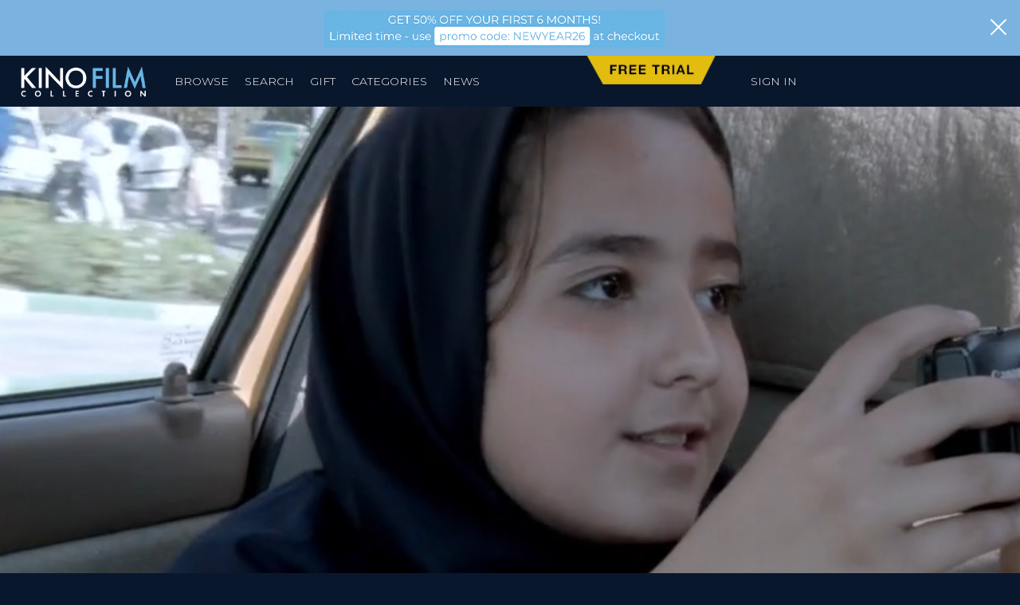

--- FILE ---
content_type: text/html; charset=UTF-8
request_url: https://kinofilmcollection.com/
body_size: 57696
content:
<!DOCTYPE html>
<html lang="en">
<head>
    <meta charset="UTF-8">
    <meta name="viewport" content="width=device-width, initial-scale=1">
        <meta name="keywords" content="kino, lorber, kino lorber, collection, kino film collection, film, films, cinema, streaming, svod, vod, subscription, filmatique, international cinema, world cinema, arthouse, movies, movie, video on demand" />
<meta name="description" content="Kino Film Collection is a monthly subscription streaming service featuring award-winning independent films, international premieres, thought-provoking documentaries, indie favorites, and newly restored classics.  Kino Lorber has been synonymous with great cinema for over 45 years." />
<meta name="platform" content="LOGIC Business Cloud by Cyber-NY https://cyber-ny.com" />
<meta property="og:title" content="Kino Film Collection" />
<meta property="twitter:title" content="Kino Film Collection" />
<meta property="og:description" content="Kino Film Collection is a monthly subscription streaming service featuring award-winning independent films, international premieres, thought-provoking documentaries, indie favorites, and newly restored classics.  Kino Lorber has been synonymous with great cinema for over 45 years." />
<meta property="twitter:description" content="Kino Film Collection is a monthly subscription streaming service featuring award-winning independent films, international premieres, thought-provoking documentaries, indie favorites, and newly restored classics.  Kino Lorber has been synonymous with great cinema for over 45 years." />
<meta property="og:image" content="https://kinofilmcollection.com/userFiles/uploads/KFC_1920x1080_A.jpg" />
<meta property="twitter:image" content="https://kinofilmcollection.com/userFiles/uploads/KFC_1920x1080_A.jpg" />
<meta property="og:type" content="website" /><title>Kino Film Collection</title>    <meta property="og:updated_time" content="1769452289">
    <link rel="preload" href="https://kit.fontawesome.com/9c00949ad1.css" as="style" onload="this.onload=null;this.rel='stylesheet'">
    <noscript><link rel="stylesheet" href="https://kit.fontawesome.com/9c00949ad1.css" crossorigin="anonymous"></noscript>
    <link rel="preload" href="/auth/check" as="fetch" type="application/json" crossorigin="anonymous">
    <link rel="preload" href="/index/navigation" as="fetch" type="application/json" crossorigin="anonymous">

    
            <link href="/assets/styles/main-d63f6efb5e.css" rel="stylesheet" media="all">
    
    <link rel="preconnect" href="https://fonts.gstatic.com/" crossorigin>
    <link rel="preconnect" href="https://fonts.googleapis.com">

    <script src="/assets/scripts/jquery-5f9159157a.js"></script>
                        <script defer src="/assets/scripts/slider-f69df973aa.js"></script>
                            <script defer src="/assets/scripts/mediaelement-1f446f6a9c.js"></script>
                            <script defer src="/assets/scripts/mediaelement-plugins-f55f6ba5d3.js"></script>
                            <script defer src="/assets/scripts/video-players-dfa528ff0b.js"></script>
                    <script defer src="/assets/scripts/main-cde30268d2.js"></script>


                <link rel="icon" type="image/png" href="/userFiles/uploads/logos/KinoFilmCollection_Logo_1024x1024_B.png">
        
    <meta name="twitter:card" content="summary_large_image" />
            <meta name="twitter:site" content="@kinolorber" />
    
    <script type="text/javascript" defer="defer" src="https://www.google.com/recaptcha/api.js?render=explicit"></script><style type="text/css" media="screen">
<!--
@import url(https://fonts.googleapis.com/css?family=Montserrat:100,200,300,400,500,600,700,800,900&display=swap);@import url(https://fonts.googleapis.com/css?family=Roboto+Condensed:300,400,700&display=swap);#module-393 a{color:#fff}#module-393 a{background:#fff0}#module-393 a{border-width:1px}#module-393 a{border-color:#fff}#module-393 a{padding-left:15px;padding-right:15px}#module-393 a{padding-top:10px;padding-bottom:10px}#module-393 a:hover{color:#000}#module-393 a:hover{background:#e2bc0f}#module-393 a:hover{border-width:1px}#module-368 a{color:#000}#module-368 a{background:#e2bc0f}#module-368 a{font-size:20px}#module-368 a{font-weight:400}#module-368 a:hover{background:#fcc827}#module-368 a{width:100%;max-width:260px}#module-371 a{color:#000}#module-371 a{background:#e2bc0f}#module-371 a{font-size:20px}#module-371 a{font-weight:400}#module-371 a:hover{background:#fcc827}#module-371 a{width:100%;max-width:260px}#module-380 .slick-arrow{background-color:#fff0}#module-380 .slick-arrow:before{color:#fff;font-size:40px}#module-380 .section__title h2{font-weight:700;font-size:24px;font-size:clamp(1rem, -0.3554rem + 6.0241vw,1.5rem);color:#fff;padding-left:50px;padding-right:50px}#module-380 .multibuttons{padding:0 10px;color:#fff}#module-380 .multibuttons a{font-size:.9em;display:flex;align-items:center;justify-content:space-between}#module-380 .multibuttons .btn{width:100%;margin-bottom:5px;text-align:left;padding:4px}#module-380 .multibuttons .btn:hover{opacity:.8}#module-380 .caption.caption--overlay,.tray-modal--module-380 .tray-modal-caption{background:#f0eee9}#module-380 .caption:not(.caption--below),.tray-modal--module-380 .tray-modal-caption,#module-380 .caption--tooltip{background:#f0eee9}#module-380 .caption--tooltip::before{color:#f0eee9}#module-380 .caption .caption__title,.tray-modal--module-380 .tray-modal-title{font-size:18px;font-size:clamp(0.9rem, -0.3554rem + 6.0241vw,1.125rem);color:#000;font-weight:700;font-family:"Montserrat"}#module-380 .caption .caption__content,#module-380 .caption .caption__content .description,.tray-modal--module-380 .tray-modal-description,#module-380 .post-date{font-size:14px;font-size:clamp(0.8rem, -0.3554rem + 6.0241vw,0.875rem);color:#303030!important;line-height:22px;line-height:clamp(1.4rem, -0.3554rem + 6.0241vw,0.98214285714286rem)}#module-380 .caption--below .caption__title,#module-380 .caption--below{font-size:18px;font-size:clamp(0.9rem, -0.3554rem + 6.0241vw,1.125rem);color:#fff;font-weight:400;font-family:"Montserrat"}@media (min-width:992px){#module-380 .carousel--mega-tray .slick-track{column-gap:20px}#module-380 .carousel--mega-tray-grid{gap:20px}}#module-380 .btn--watch-now,.tray-modal--module-380 .btn--watch-now{background-color:#e2bc0f}#module-380 .btn--watch-now,.tray-modal--module-380 .btn--watch-now{color:#000000!important}#module-380 .btn--view-trailer:hover,.tray-modal--module-380 .btn--view-trailer:hover{color:!important;background-color:!important;border-width:!important;border-color:!important}@media (min-width:1200px){#module-380 .caption__options-inline{display:flex;align-items:center;gap:10px}#module-380 .caption__options-inline .btn+.btn{margin-top:0!important}}#module-380 .btn--view-more:hover{color:!important;background-color:!important;border-width:!important;border-color:!important}#module-380 .caption .caption__content>a.view-more,.tray-modal--module-380 a.view-more{display:inline-block}#module-380 .btn--read-more:hover{color:!important;background-color:!important;border-width:!important;border-color:!important}@media (min-width:768px){.carousel--product-film-offset.carousel--arrow-overlay-off .slick-list{padding-right:0!important}.carousel--product-film-offset.carousel--arrow-overlay-off .carousel__item img{width:100%}@keyframes scroll{0%{transform:translateX(0)}100%{transform:translateX(calc(-250px * 7))}}@keyframes scroll-right{0%{transform:translateX(0)}100%{transform:translateX(calc(250px * 7))}}}#module-380 .carousel__item .image{overflow:hidden;border-radius:5px}#module-380 .carousel--expand .carousel__item:hover .image{border-radius:5px 5px 0 0}#module-380 .carousel--expand .carousel__item:hover .caption--overlay{border-radius:0 0 5px 5px}@media (max-width:767px){#module-380 .section__title h2{padding-left:0;padding-right:0}#module-380 .btn--view-more{margin-right:0;width:fit-content!important}}#module-373 .slick-arrow{background-color:#fff0}#module-373 .slick-arrow:before{color:#fff;font-size:40px;padding:0 10px}#module-373 .section__title h2{font-weight:700;font-size:24px;font-size:clamp(1rem, -0.3554rem + 6.0241vw,1.5rem);color:#fff;padding-left:100px;padding-right:100px}#module-373 .multibuttons{padding:0 10px;color:#fff}#module-373 .multibuttons a{font-size:.9em;display:flex;align-items:center;justify-content:space-between}#module-373 .multibuttons .btn{width:100%;margin-bottom:5px;text-align:left;padding:4px}#module-373 .multibuttons .btn:hover{opacity:.8}#module-373 .caption,.tray-modal--module-373 .tray-modal-caption{padding-left:20px;padding-right:20px;padding-top:20px;padding-bottom:20px}#module-373 .caption--overlay .caption__options{padding-left:20px;padding-right:20px}#module-373 .caption.caption--overlay,.tray-modal--module-373 .tray-modal-caption{background:#f0eee9}#module-373 .caption:not(.caption--below),.tray-modal--module-373 .tray-modal-caption,#module-373 .caption--tooltip{background:#f0eee9}#module-373 .caption--tooltip::before{color:#f0eee9}#module-373 .caption .caption__title,.tray-modal--module-373 .tray-modal-title{font-size:24px;font-size:clamp(0.9rem, -0.3554rem + 6.0241vw,1.5rem);color:#000;line-height:30px;line-height:clamp(1.4rem, -0.3554rem + 6.0241vw,1.3392857142857rem);font-weight:700;font-family:"Arial"}#module-373 .caption .caption__content,#module-373 .caption .caption__content .description,.tray-modal--module-373 .tray-modal-description,#module-373 .post-date{font-size:14px;font-size:clamp(0.8rem, -0.3554rem + 6.0241vw,0.875rem);color:#303030!important;line-height:22px;line-height:clamp(1.4rem, -0.3554rem + 6.0241vw,0.98214285714286rem);font-weight:300;font-family:"Arial"}#module-373 .btn--watch-now,.tray-modal--module-373 .btn--watch-now{background-color:#e2bc0f}#module-373 .btn--watch-now,.tray-modal--module-373 .btn--watch-now{color:#000000!important}#module-373 .btn--watch-now,.tray-modal--module-373 .btn--watch-now{font-weight:500}#module-373 .btn--view-trailer:hover,.tray-modal--module-373 .btn--view-trailer:hover{color:!important;background-color:!important;border-width:!important;border-color:!important}@media (min-width:1200px){#module-373 .caption__options-inline{display:flex;align-items:center;gap:10px}#module-373 .caption__options-inline .btn+.btn{margin-top:0!important}}#module-373 .btn--view-more:hover{color:!important;background-color:!important;border-width:!important;border-color:!important}#module-373 .caption .caption__content>a.view-more,.tray-modal--module-373 a.view-more{display:inline-block}#module-373 .btn--read-more:hover{color:!important;background-color:!important;border-width:!important;border-color:!important}@media (min-width:768px){.carousel--product-film-offset.carousel--arrow-overlay-off .slick-list{padding-right:0!important}.carousel--product-film-offset.carousel--arrow-overlay-off .carousel__item img{width:100%}@keyframes scroll{0%{transform:translateX(0)}100%{transform:translateX(calc(-250px * 7))}}@keyframes scroll-right{0%{transform:translateX(0)}100%{transform:translateX(calc(250px * 7))}}}@media (max-width:767px){#module-373 .section__title h2{padding-left:0;padding-right:0}#module-373 .btn--view-more{margin-right:0;width:fit-content!important}}#module-1172 .slick-arrow{background-color:#fff0}#module-1172 .slick-arrow:before{color:#fff;font-size:40px;padding:0 10px}#module-1172 .section__title h2{font-weight:700;font-size:24px;font-size:clamp(1rem, -0.3554rem + 6.0241vw,1.5rem);color:#fff;padding-left:100px;padding-right:100px}#module-1172 .multibuttons{padding:0 10px;color:#fff}#module-1172 .multibuttons a{font-size:.9em;display:flex;align-items:center;justify-content:space-between}#module-1172 .multibuttons .btn{width:100%;margin-bottom:5px;text-align:left;padding:4px}#module-1172 .multibuttons .btn:hover{opacity:.8}#module-1172 .caption,.tray-modal--module-1172 .tray-modal-caption{padding-left:20px;padding-right:20px;padding-top:20px;padding-bottom:20px}#module-1172 .caption--overlay .caption__options{padding-left:20px;padding-right:20px}#module-1172 .caption.caption--overlay,.tray-modal--module-1172 .tray-modal-caption{background:#f0eee9}#module-1172 .caption:not(.caption--below),.tray-modal--module-1172 .tray-modal-caption,#module-1172 .caption--tooltip{background:#f0eee9}#module-1172 .caption--tooltip::before{color:#f0eee9}#module-1172 .caption .caption__title,.tray-modal--module-1172 .tray-modal-title{font-size:24px;font-size:clamp(0.9rem, -0.3554rem + 6.0241vw,1.5rem);color:#000;line-height:30px;line-height:clamp(1.4rem, -0.3554rem + 6.0241vw,1.3392857142857rem);font-weight:700;font-family:"Arial"}#module-1172 .caption .caption__content,#module-1172 .caption .caption__content .description,.tray-modal--module-1172 .tray-modal-description,#module-1172 .post-date{font-size:14px;font-size:clamp(0.8rem, -0.3554rem + 6.0241vw,0.875rem);color:#303030!important;line-height:22px;line-height:clamp(1.4rem, -0.3554rem + 6.0241vw,0.98214285714286rem);font-weight:300;font-family:"Arial"}#module-1172 .btn--watch-now,.tray-modal--module-1172 .btn--watch-now{background-color:#e2bc0f}#module-1172 .btn--watch-now,.tray-modal--module-1172 .btn--watch-now{color:#000000!important}#module-1172 .btn--watch-now,.tray-modal--module-1172 .btn--watch-now{padding-top:4px;padding-bottom:4px}#module-1172 .btn--watch-now,.tray-modal--module-1172 .btn--watch-now{font-size:18px;font-size:18px}#module-1172 .btn--watch-now,.tray-modal--module-1172 .btn--watch-now{font-weight:500}#module-1172 .btn--watch-now,.tray-modal--module-1172 .btn--watch-now{max-width:200px!important;width:100%}#module-1172 .btn--view-trailer:hover,.tray-modal--module-1172 .btn--view-trailer:hover{color:!important;background-color:!important;border-width:!important;border-color:!important}@media (min-width:1200px){#module-1172 .caption__options-inline{display:flex;align-items:center;gap:10px}#module-1172 .caption__options-inline .btn+.btn{margin-top:0!important}}#module-1172 .btn--view-more:hover{color:!important;background-color:!important;border-width:!important;border-color:!important}#module-1172 .caption .caption__content>a.view-more,.tray-modal--module-1172 a.view-more{display:inline-block}#module-1172 .btn--read-more:hover{color:!important;background-color:!important;border-width:!important;border-color:!important}@media (min-width:768px){.carousel--product-film-offset.carousel--arrow-overlay-off .slick-list{padding-right:0!important}.carousel--product-film-offset.carousel--arrow-overlay-off .carousel__item img{width:100%}@keyframes scroll{0%{transform:translateX(0)}100%{transform:translateX(calc(-250px * 7))}}@keyframes scroll-right{0%{transform:translateX(0)}100%{transform:translateX(calc(250px * 7))}}}@media (max-width:767px){#module-1172 .section__title h2{padding-left:0;padding-right:0}#module-1172 .btn--view-more{margin-right:0;width:fit-content!important}}#module-377 .slick-arrow{background-color:#fff0}#module-377 .slick-arrow:before{color:#fff;font-size:40px}#module-377 .section__title h2{font-weight:700;font-size:24px;font-size:clamp(1rem, -0.3554rem + 6.0241vw,1.5rem);color:#fff;padding-left:50px;padding-right:50px}#module-377 .multibuttons{padding:0 10px;color:#fff}#module-377 .multibuttons a{font-size:.9em;display:flex;align-items:center;justify-content:space-between}#module-377 .multibuttons .btn{width:100%;margin-bottom:5px;text-align:left;padding:4px}#module-377 .multibuttons .btn:hover{opacity:.8}#module-377 .caption.caption--overlay,.tray-modal--module-377 .tray-modal-caption{background:#f0eee9}#module-377 .caption:not(.caption--below),.tray-modal--module-377 .tray-modal-caption,#module-377 .caption--tooltip{background:#f0eee9}#module-377 .caption--tooltip::before{color:#f0eee9}#module-377 .caption .caption__title,.tray-modal--module-377 .tray-modal-title{font-size:18px;font-size:clamp(0.9rem, -0.3554rem + 6.0241vw,1.125rem);color:#000;font-weight:700;font-family:"Montserrat"}#module-377 .caption .caption__content,#module-377 .caption .caption__content .description,.tray-modal--module-377 .tray-modal-description,#module-377 .post-date{font-size:14px;font-size:clamp(0.8rem, -0.3554rem + 6.0241vw,0.875rem);color:#303030!important;line-height:22px;line-height:clamp(1.4rem, -0.3554rem + 6.0241vw,0.98214285714286rem)}#module-377 .caption--below .caption__title,#module-377 .caption--below{font-size:18px;font-size:clamp(0.9rem, -0.3554rem + 6.0241vw,1.125rem);color:#fff;font-weight:400;font-family:"Montserrat"}@media (min-width:992px){#module-377 .carousel--mega-tray .slick-track{column-gap:20px}#module-377 .carousel--mega-tray-grid{gap:20px}}#module-377 .btn--watch-now,.tray-modal--module-377 .btn--watch-now{background-color:#e2bc0f}#module-377 .btn--watch-now,.tray-modal--module-377 .btn--watch-now{color:#000000!important}#module-377 .btn--view-trailer:hover,.tray-modal--module-377 .btn--view-trailer:hover{color:!important;background-color:!important;border-width:!important;border-color:!important}@media (min-width:1200px){#module-377 .caption__options-inline{display:flex;align-items:center;gap:10px}#module-377 .caption__options-inline .btn+.btn{margin-top:0!important}}#module-377 .btn--view-more:hover{color:!important;background-color:!important;border-width:!important;border-color:!important}#module-377 .caption .caption__content>a.view-more,.tray-modal--module-377 a.view-more{display:inline-block}#module-377 .btn--read-more:hover{color:!important;background-color:!important;border-width:!important;border-color:!important}@media (min-width:768px){.carousel--product-film-offset.carousel--arrow-overlay-off .slick-list{padding-right:0!important}.carousel--product-film-offset.carousel--arrow-overlay-off .carousel__item img{width:100%}@keyframes scroll{0%{transform:translateX(0)}100%{transform:translateX(calc(-250px * 7))}}@keyframes scroll-right{0%{transform:translateX(0)}100%{transform:translateX(calc(250px * 7))}}}#module-377 .carousel__item .image{overflow:hidden;border-radius:5px}#module-377 .carousel--expand .carousel__item:hover .image{border-radius:5px 5px 0 0}#module-377 .carousel--expand .carousel__item:hover .caption--overlay{border-radius:0 0 5px 5px}@media (max-width:767px){#module-377 .section__title h2{padding-left:0;padding-right:0}#module-377 .btn--view-more{margin-right:0;width:fit-content!important}}#module-1174 .slick-arrow{background-color:#fff0}#module-1174 .slick-arrow:before{color:#fff;font-size:40px}#module-1174 .section__title h2{font-weight:700;font-size:24px;font-size:clamp(1rem, -0.3554rem + 6.0241vw,1.5rem);color:#fff;padding-left:50px;padding-right:50px}#module-1174 .multibuttons{padding:0 10px;color:#fff}#module-1174 .multibuttons a{font-size:.9em;display:flex;align-items:center;justify-content:space-between}#module-1174 .multibuttons .btn{width:100%;margin-bottom:5px;text-align:left;padding:4px}#module-1174 .multibuttons .btn:hover{opacity:.8}#module-1174 .caption.caption--overlay,.tray-modal--module-1174 .tray-modal-caption{background:#f0eee9}#module-1174 .caption:not(.caption--below),.tray-modal--module-1174 .tray-modal-caption,#module-1174 .caption--tooltip{background:#f0eee9}#module-1174 .caption--tooltip::before{color:#f0eee9}#module-1174 .caption .caption__title,.tray-modal--module-1174 .tray-modal-title{font-size:18px;font-size:clamp(0.9rem, -0.3554rem + 6.0241vw,1.125rem);color:#000;font-weight:700;font-family:"Montserrat"}#module-1174 .caption .caption__content,#module-1174 .caption .caption__content .description,.tray-modal--module-1174 .tray-modal-description,#module-1174 .post-date{font-size:14px;font-size:clamp(0.8rem, -0.3554rem + 6.0241vw,0.875rem);color:#303030!important;line-height:22px;line-height:clamp(1.4rem, -0.3554rem + 6.0241vw,0.98214285714286rem)}#module-1174 .caption--below .caption__title,#module-1174 .caption--below{font-size:18px;font-size:clamp(0.9rem, -0.3554rem + 6.0241vw,1.125rem);color:#fff;font-weight:400;font-family:"Montserrat"}@media (min-width:992px){#module-1174 .carousel--mega-tray .slick-track{column-gap:20px}#module-1174 .carousel--mega-tray-grid{gap:20px}}#module-1174 .btn--watch-now,.tray-modal--module-1174 .btn--watch-now{background-color:#e2bc0f}#module-1174 .btn--watch-now,.tray-modal--module-1174 .btn--watch-now{color:#000000!important}#module-1174 .btn--view-trailer:hover,.tray-modal--module-1174 .btn--view-trailer:hover{color:!important;background-color:!important;border-width:!important;border-color:!important}@media (min-width:1200px){#module-1174 .caption__options-inline{display:flex;align-items:center;gap:10px}#module-1174 .caption__options-inline .btn+.btn{margin-top:0!important}}#module-1174 .btn--view-more:hover{color:!important;background-color:!important;border-width:!important;border-color:!important}#module-1174 .caption .caption__content>a.view-more,.tray-modal--module-1174 a.view-more{display:inline-block}#module-1174 .btn--read-more:hover{color:!important;background-color:!important;border-width:!important;border-color:!important}@media (min-width:768px){.carousel--product-film-offset.carousel--arrow-overlay-off .slick-list{padding-right:0!important}.carousel--product-film-offset.carousel--arrow-overlay-off .carousel__item img{width:100%}@keyframes scroll{0%{transform:translateX(0)}100%{transform:translateX(calc(-250px * 7))}}@keyframes scroll-right{0%{transform:translateX(0)}100%{transform:translateX(calc(250px * 7))}}}#module-1174 .carousel__item .image{overflow:hidden;border-radius:5px}#module-1174 .carousel--expand .carousel__item:hover .image{border-radius:5px 5px 0 0}#module-1174 .carousel--expand .carousel__item:hover .caption--overlay{border-radius:0 0 5px 5px}@media (max-width:767px){#module-1174 .section__title h2{padding-left:0;padding-right:0}#module-1174 .btn--view-more{margin-right:0;width:fit-content!important}}#module-1166 .slick-arrow{background-color:#fff0}#module-1166 .slick-arrow:before{color:#fff;font-size:40px}#module-1166 .section__title h2{font-weight:700;font-size:24px;font-size:clamp(1rem, -0.3554rem + 6.0241vw,1.5rem);color:#fff;padding-left:50px;padding-right:50px}#module-1166 .multibuttons{padding:0 10px;color:#fff}#module-1166 .multibuttons a{font-size:.9em;display:flex;align-items:center;justify-content:space-between}#module-1166 .multibuttons .btn{width:100%;margin-bottom:5px;text-align:left;padding:4px}#module-1166 .multibuttons .btn:hover{opacity:.8}#module-1166 .caption,.tray-modal--module-1166 .tray-modal-caption{padding-left:12px;padding-right:12px;padding-top:20px;padding-bottom:20px}#module-1166 .caption--overlay .caption__options{padding-left:12px;padding-right:12px}#module-1166 .caption.caption--overlay,.tray-modal--module-1166 .tray-modal-caption{background:#f6f6f4}#module-1166 .caption:not(.caption--below),.tray-modal--module-1166 .tray-modal-caption,#module-1166 .caption--tooltip{background:#f6f6f4}#module-1166 .caption--tooltip::before{color:#f6f6f4}#module-1166 .caption .caption__title,.tray-modal--module-1166 .tray-modal-title{font-size:18px;font-size:clamp(0.9rem, -0.3554rem + 6.0241vw,1.125rem);color:#000;font-weight:700;font-family:"Montserrat"}#module-1166 .caption .caption__content,#module-1166 .caption .caption__content .description,.tray-modal--module-1166 .tray-modal-description,#module-1166 .post-date{font-size:14px;font-size:clamp(0.8rem, -0.3554rem + 6.0241vw,0.875rem);color:#303030!important;line-height:22px;line-height:clamp(1.4rem, -0.3554rem + 6.0241vw,0.98214285714286rem)}@media (min-width:992px){#module-1166 .carousel--mega-tray .slick-track{column-gap:10px}#module-1166 .carousel--mega-tray-grid{gap:10px}}#module-1166 .btn--watch-now,.tray-modal--module-1166 .btn--watch-now{background-color:#e2bc0f}#module-1166 .btn--watch-now,.tray-modal--module-1166 .btn--watch-now{color:#000000!important}#module-1166 .btn--watch-now,.tray-modal--module-1166 .btn--watch-now{padding-top:4px;padding-bottom:4px}#module-1166 .btn--watch-now,.tray-modal--module-1166 .btn--watch-now{font-size:14px;font-size:14px}#module-1166 .btn--view-trailer:hover,.tray-modal--module-1166 .btn--view-trailer:hover{color:!important;background-color:!important;border-width:!important;border-color:!important}@media (min-width:1200px){#module-1166 .caption__options-inline{display:flex;align-items:center;gap:10px}#module-1166 .caption__options-inline .btn+.btn{margin-top:0!important}}#module-1166 .btn--view-more:hover{color:!important;background-color:!important;border-width:!important;border-color:!important}#module-1166 .caption .caption__content>a.view-more,.tray-modal--module-1166 a.view-more{display:inline-block}#module-1166 .btn--read-more:hover{color:!important;background-color:!important;border-width:!important;border-color:!important}@media (min-width:768px){.carousel--product-film-offset.carousel--arrow-overlay-off .slick-list{padding-right:0!important}.carousel--product-film-offset.carousel--arrow-overlay-off .carousel__item img{width:100%}@keyframes scroll{0%{transform:translateX(0)}100%{transform:translateX(calc(-250px * 7))}}@keyframes scroll-right{0%{transform:translateX(0)}100%{transform:translateX(calc(250px * 7))}}}#module-1166 .carousel__item .image{overflow:hidden;border-radius:5px}#module-1166 .carousel--expand .carousel__item:hover .image{border-radius:5px 5px 0 0}#module-1166 .carousel--expand .carousel__item:hover .caption--overlay{border-radius:0 0 5px 5px}@media (max-width:767px){#module-1166 .section__title h2{padding-left:0;padding-right:0}#module-1166 .btn--view-more{margin-right:0;width:fit-content!important}}#module-1168 .slick-arrow{background-color:#fff0}#module-1168 .slick-arrow:before{color:#fff;font-size:40px}#module-1168 .section__title h2{font-weight:700;font-size:24px;font-size:clamp(1rem, -0.3554rem + 6.0241vw,1.5rem);color:#fff;padding-left:50px;padding-right:50px}#module-1168 .multibuttons{padding:0 10px;color:#fff}#module-1168 .multibuttons a{font-size:.9em;display:flex;align-items:center;justify-content:space-between}#module-1168 .multibuttons .btn{width:100%;margin-bottom:5px;text-align:left;padding:4px}#module-1168 .multibuttons .btn:hover{opacity:.8}#module-1168 .caption,.tray-modal--module-1168 .tray-modal-caption{padding-left:12px;padding-right:12px;padding-top:12px;padding-bottom:12px}#module-1168 .caption--overlay .caption__options{padding-left:12px;padding-right:12px}#module-1168 .caption.caption--overlay,.tray-modal--module-1168 .tray-modal-caption{background:rgb(255 255 255 / .97)}#module-1168 .caption:not(.caption--below),.tray-modal--module-1168 .tray-modal-caption,#module-1168 .caption--tooltip{background:rgb(255 255 255 / .97)}#module-1168 .caption--tooltip::before{color:rgb(255 255 255 / .97)}#module-1168 .caption .caption__title,.tray-modal--module-1168 .tray-modal-title{font-size:18px;font-size:clamp(0.9rem, -0.3554rem + 6.0241vw,1.125rem);color:#000;font-weight:700;font-family:"Montserrat"}#module-1168 .caption .caption__content,#module-1168 .caption .caption__content .description,.tray-modal--module-1168 .tray-modal-description,#module-1168 .post-date{font-size:14px;font-size:clamp(0.8rem, -0.3554rem + 6.0241vw,0.875rem);color:#303030!important;line-height:22px;line-height:clamp(1.4rem, -0.3554rem + 6.0241vw,0.98214285714286rem)}#module-1168 .caption--below .caption__title,#module-1168 .caption--below{font-size:18px;font-size:clamp(0.9rem, -0.3554rem + 6.0241vw,1.125rem);color:#fff;font-weight:400;font-family:"Montserrat"}@media (min-width:992px){#module-1168 .carousel--mega-tray .slick-track{column-gap:10px}#module-1168 .carousel--mega-tray-grid{gap:10px}}#module-1168 .btn--watch-now,.tray-modal--module-1168 .btn--watch-now{background-color:#fff}#module-1168 .btn--watch-now,.tray-modal--module-1168 .btn--watch-now{color:#000000!important}#module-1168 .btn--watch-now,.tray-modal--module-1168 .btn--watch-now{padding-top:4px;padding-bottom:4px}#module-1168 .btn--watch-now,.tray-modal--module-1168 .btn--watch-now{font-size:14px;font-size:14px}#module-1168 .btn--view-trailer:hover,.tray-modal--module-1168 .btn--view-trailer:hover{color:!important;background-color:!important;border-width:!important;border-color:!important}@media (min-width:1200px){#module-1168 .caption__options-inline{display:flex;align-items:center;gap:10px}#module-1168 .caption__options-inline .btn+.btn{margin-top:0!important}}#module-1168 .btn--view-more:hover{color:!important;background-color:!important;border-width:!important;border-color:!important}#module-1168 .caption .caption__content>a.view-more,.tray-modal--module-1168 a.view-more{display:inline-block}#module-1168 .btn--read-more:hover{color:!important;background-color:!important;border-width:!important;border-color:!important}@media (min-width:768px){.carousel--product-film-offset.carousel--arrow-overlay-off .slick-list{padding-right:0!important}.carousel--product-film-offset.carousel--arrow-overlay-off .carousel__item img{width:100%}@keyframes scroll{0%{transform:translateX(0)}100%{transform:translateX(calc(-250px * 7))}}@keyframes scroll-right{0%{transform:translateX(0)}100%{transform:translateX(calc(250px * 7))}}}#module-1168 .carousel__item .image{overflow:hidden;border-radius:5px}#module-1168 .carousel--expand .carousel__item:hover .image{border-radius:5px 5px 0 0}#module-1168 .carousel--expand .carousel__item:hover .caption--overlay{border-radius:0 0 5px 5px}#module-1168 .caption--overlay .caption__options::after,.tray-modal--module-1168 .tray-modal-caption .caption__options::after{background:#f0eee9;background:linear-gradient(180deg,#fff0 0%,#f0eee9 45%,#f0eee9 100%)}@media (max-width:767px){#module-1168 .section__title h2{padding-left:0;padding-right:0}#module-1168 .btn--view-more{margin-right:0;width:fit-content!important}}#module-381{width:100%;max-width:700px}#module-382{width:100%;max-width:700px}#module-383 a{color:#fff}#module-383 a{background:#fff0}#module-383 a{border-color:#fff}#module-383 a{font-size:22px}#module-383 a{font-weight:600}#module-383 a{padding-left:10px;padding-right:10px}#module-383 a{padding-top:20px;padding-bottom:20px}#module-383 a:hover{background:#4f8fc3}#module-383 a:hover{border-color:#fff0}#module-383 a{width:100%;max-width:50%}.caption--no-image-0{& p{margin-bottom:0}& p+p{margin-top:10px}& h3,& h4,& h2,& h1{margin-top:0;margin-bottom:10px}}.caption--no-image-1{& p{margin-bottom:0}& p+p{margin-top:10px}& h3,& h4,& h2,& h1{margin-top:0;margin-bottom:10px}}.caption--no-image-2{& p{margin-bottom:0}& p+p{margin-top:10px}& h3,& h4,& h2,& h1{margin-top:0;margin-bottom:10px}}.caption--no-image-3{& p{margin-bottom:0}& p+p{margin-top:10px}& h3,& h4,& h2,& h1{margin-top:0;margin-bottom:10px}}.caption--no-image-4{& p{margin-bottom:0}& p+p{margin-top:10px}& h3,& h4,& h2,& h1{margin-top:0;margin-bottom:10px}}.caption--no-image-5{& p{margin-bottom:0}& p+p{margin-top:10px}& h3,& h4,& h2,& h1{margin-top:0;margin-bottom:10px}}.caption--no-image-6{& p{margin-bottom:0}& p+p{margin-top:10px}& h3,& h4,& h2,& h1{margin-top:0;margin-bottom:10px}}.caption--no-image-8{& p{margin-bottom:0}& p+p{margin-top:10px}& h3,& h4,& h2,& h1{margin-top:0;margin-bottom:10px}}.caption--no-image-9{& p{margin-bottom:0}& p+p{margin-top:10px}& h3,& h4,& h2,& h1{margin-top:0;margin-bottom:10px}}#module-390 .slick-arrow{background-color:#fff0}#module-390 .slick-arrow:before{color:#fff;font-size:40px}#module-390 .section__title h2{font-weight:700;font-size:24px;font-size:clamp(1rem, -0.3554rem + 6.0241vw,1.5rem);color:#fff;padding-left:50px;padding-right:50px}#module-390 .multibuttons{padding:0 10px;color:#fff}#module-390 .multibuttons a{font-size:.9em;display:flex;align-items:center;justify-content:space-between}#module-390 .multibuttons .btn{width:100%;margin-bottom:5px;text-align:left;padding:4px}#module-390 .multibuttons .btn:hover{opacity:.8}#module-390 .caption.caption--overlay,.tray-modal--module-390 .tray-modal-caption{background:#fff}#module-390 .caption:not(.caption--below),.tray-modal--module-390 .tray-modal-caption,#module-390 .caption--tooltip{background:#fff}#module-390 .caption--tooltip::before{color:#fff}#module-390 .caption .caption__title,.tray-modal--module-390 .tray-modal-title{font-size:20px;font-size:clamp(0.9rem, -0.3554rem + 6.0241vw,1.25rem);color:#000;font-weight:700;font-family:"Montserrat"}#module-390 .caption .caption__content,#module-390 .caption .caption__content .description,.tray-modal--module-390 .tray-modal-description,#module-390 .post-date{color:#000000!important}@media (min-width:992px){#module-390 .carousel--mega-tray .slick-track{column-gap:20px}#module-390 .carousel--mega-tray-grid{gap:20px}}#module-390 .btn--watch-now,.tray-modal--module-390 .btn--watch-now{background-color:#4f8fc3}#module-390 .btn--watch-now,.tray-modal--module-390 .btn--watch-now{color:#ffffff!important}#module-390 .btn--view-trailer:hover,.tray-modal--module-390 .btn--view-trailer:hover{color:!important;background-color:!important;border-width:!important;border-color:!important}@media (min-width:1200px){#module-390 .caption__options-inline{display:flex;align-items:center;gap:10px}#module-390 .caption__options-inline .btn+.btn{margin-top:0!important}}#module-390 .btn--view-more:hover{color:!important;background-color:!important;border-width:!important;border-color:!important}#module-390 .caption .caption__content>a.view-more,.tray-modal--module-390 a.view-more{display:inline-block}#module-390 .btn--read-more:hover{color:!important;background-color:!important;border-width:!important;border-color:!important}@media (min-width:768px){.carousel--product-film-offset.carousel--arrow-overlay-off .slick-list{padding-right:0!important}.carousel--product-film-offset.carousel--arrow-overlay-off .carousel__item img{width:100%}@keyframes scroll{0%{transform:translateX(0)}100%{transform:translateX(calc(-250px * 7))}}@keyframes scroll-right{0%{transform:translateX(0)}100%{transform:translateX(calc(250px * 7))}}}#module-390 .carousel__item .image{overflow:hidden;border-radius:5px}#module-390 .carousel--expand .carousel__item:hover .image{border-radius:5px 5px 0 0}#module-390 .carousel--expand .carousel__item:hover .caption--overlay{border-radius:0 0 5px 5px}#module-390 .caption--overlay .caption__options::after,.tray-modal--module-390 .tray-modal-caption .caption__options::after{background:#fff;background:linear-gradient(180deg,#fff0 0%,#ffffff 45%,#ffffff 100%)}@media (max-width:767px){#module-390 .section__title h2{padding-left:0;padding-right:0}#module-390 .btn--view-more{margin-right:0;width:fit-content!important}}#module-453 .slick-arrow{background-color:#fff0}#module-453 .slick-arrow:before{color:#fff;font-size:40px}#module-453 .section__title h2{font-weight:700;font-size:24px;font-size:clamp(1rem, -0.3554rem + 6.0241vw,1.5rem);color:#fff;padding-left:50px;padding-right:50px}#module-453 .multibuttons{padding:0 10px;color:#fff}#module-453 .multibuttons a{font-size:.9em;display:flex;align-items:center;justify-content:space-between}#module-453 .multibuttons .btn{width:100%;margin-bottom:5px;text-align:left;padding:4px}#module-453 .multibuttons .btn:hover{opacity:.8}#module-453 .caption.caption--overlay,.tray-modal--module-453 .tray-modal-caption{background:#f0eee9}#module-453 .caption:not(.caption--below),.tray-modal--module-453 .tray-modal-caption,#module-453 .caption--tooltip{background:#f0eee9}#module-453 .caption--tooltip::before{color:#f0eee9}#module-453 .caption .caption__title,.tray-modal--module-453 .tray-modal-title{font-size:18px;font-size:clamp(0.9rem, -0.3554rem + 6.0241vw,1.125rem);color:#000;font-weight:700;font-family:"Montserrat"}#module-453 .caption .caption__content,#module-453 .caption .caption__content .description,.tray-modal--module-453 .tray-modal-description,#module-453 .post-date{font-size:14px;font-size:clamp(0.8rem, -0.3554rem + 6.0241vw,0.875rem);color:#000000!important;line-height:21px;line-height:clamp(1.4rem, -0.3554rem + 6.0241vw,0.9375rem);font-weight:400;font-family:"Arial"}#module-453 .caption--below .caption__title,#module-453 .caption--below{font-size:18px;font-size:clamp(0.9rem, -0.3554rem + 6.0241vw,1.125rem);color:#fff;line-height:24px;line-height:clamp(1.4rem, -0.3554rem + 6.0241vw,1.0714285714286rem);font-weight:400;font-family:"Montserrat"}@media (min-width:992px){#module-453 .carousel--mega-tray .slick-track{column-gap:20px}#module-453 .carousel--mega-tray-grid{gap:20px}}#module-453 .btn--watch-now,.tray-modal--module-453 .btn--watch-now{background-color:#4f8fc3}#module-453 .btn--watch-now,.tray-modal--module-453 .btn--watch-now{color:#ffffff!important}#module-453 .btn--view-trailer:hover,.tray-modal--module-453 .btn--view-trailer:hover{color:!important;background-color:!important;border-width:!important;border-color:!important}@media (min-width:1200px){#module-453 .caption__options-inline{display:flex;align-items:center;gap:10px}#module-453 .caption__options-inline .btn+.btn{margin-top:0!important}}#module-453 .btn--view-more{background-color:#fff0}#module-453 .btn--view-more{color:#f8f8f8!important}#module-453 .btn--view-more{margin-right:40px}#module-453 .btn--view-more:hover{color:#e2bc0f!important;background-color:transparent!important;border-width:!important;border-color:!important}#module-453 .caption .caption__content>a.view-more,.tray-modal--module-453 a.view-more{display:inline-block}#module-453 .btn--read-more{color:#4a87c0!important}#module-453 .btn--read-more{font-weight:400}#module-453 .btn--read-more:hover{color:#4a87c0!important;background-color:!important;border-width:!important;border-color:!important}@media (min-width:768px){.carousel--product-film-offset.carousel--arrow-overlay-off .slick-list{padding-right:0!important}.carousel--product-film-offset.carousel--arrow-overlay-off .carousel__item img{width:100%}@keyframes scroll{0%{transform:translateX(0)}100%{transform:translateX(calc(-250px * 7))}}@keyframes scroll-right{0%{transform:translateX(0)}100%{transform:translateX(calc(250px * 7))}}}#module-453 .carousel__item .image{box-shadow:2px 2px 6px #000}#module-453 .carousel__item .image{overflow:hidden;border-radius:5px}#module-453 .carousel--expand .carousel__item:hover .image{border-radius:5px 5px 0 0}#module-453 .carousel--expand .carousel__item:hover .caption--overlay{border-radius:0 0 5px 5px}#module-453 .caption--overlay .caption__options::after,.tray-modal--module-453 .tray-modal-caption .caption__options::after{background:#f0eee9;background:linear-gradient(180deg,#fff0 0%,#f0eee9 45%,#f0eee9 100%)}@media (max-width:767px){#module-453 .section__title h2{padding-left:0;padding-right:0}#module-453 .btn--view-more{margin-right:0;width:fit-content!important}}.auto-complete:not(.auto-complete--kfc){display:none!important}#module-11{font-size:11px}#module-10{font-size:11px}.btn--cms-default,.module-block .btn--cms-default{font-weight:400}body{font-weight:400}a,a:active,a:visited,a:focus{color:#496192}h1,.h1{font-family:'Montserrat';font-weight:700}h2,.h2{font-family:'Montserrat';font-weight:700}h3,.h3{font-family:'Roboto Condensed';font-weight:700}h4,.h4{font-weight:400}h5,.h5{font-weight:400}h6,.h6{font-weight:400}.pagination>li>a,.pagination>li>span{font-weight:400}.breadcrumb{text-align:left;font-weight:400}body,.information-page .main:before,.payment-page .main:before,.shipping-page .main:before{background-color:#f0eeea}.header .navbar-brand{font-weight:400}.header .nav li{font-family:'Montserrat'}.header{font-weight:300}.header .navbar-nav>li>a,.header--custom .navbar--flex .navbar-nav>li>a,.navbar-controls .search-btn{color:#fff}.header .navbar-nav>li:hover>a,.header.header--custom .navbar--flex .navbar-nav>li:hover>a,.header .navbar-nav>li:focus>a,.header.header--custom .navbar--flex .navbar-nav>li:focus>a,.header .navbar-nav>li.current>a,.header.header--custom .navbar--flex .navbar-nav>li.current>a,.navbar-default .navbar-nav>li>a:focus,.navbar-default .navbar-nav>li>a:hover,.navbar-controls .search-btn:hover{color:#eec34c}.header .navbar-nav>li:hover>a,.header.header--custom .navbar--flex .navbar-nav>li:hover>a,.header .navbar-nav>li:focus>a,.header.header--custom .navbar--flex .navbar-nav>li:focus>a,.header .navbar-nav>li.current>a,.header.header--custom .navbar--flex .navbar-nav>li.current>a{border-bottom-color:#eec34c}.header .navbar-nav>li:hover,.header.header--custom .navbar--flex .navbar-nav>li:hover,.header .navbar-nav>li:focus,.header.header--custom .navbar--flex .navbar-nav>li:focus,.header .navbar-nav>li.current,.header.header--custom .navbar--flex .navbar-nav>li.current{border-bottom-color:#eec34c}.header .dropdown-menu{border-top-color:#eec34c}.header .navbar-toggle span,.header .navbar-toggle .fa{color:#eec34c}.header .navbar-default .navbar-toggle .icon-bar{background:#eec34c}.header .navbar-nav>li>a,.dropdown .dropdown-submenu>a{text-transform:uppercase}.header .nav>li>a,.header--custom .navbar--flex .navbar-header-wrap .nav>li>a,.header--custom .navbar--flex .navbar-header-right .navbar-account .nav.nav-links>li>a{font-size:14px}.header,.header.header--custom .navbar--flex{background-color:#09172d;background-size:cover;background-position:center}.header .navbar-social a svg,.header .social-media-list>li a svg{width:22px}.header .navbar-toggle{border-color:#eec34c}.header .dropdown-menu li a{font-weight:400}.header.header-fixed-shrink,.header.header--custom.header-fixed-shrink .navbar--flex{font-weight:400;background-size:cover;background-position:center}.header .search-open{background:#fff0}.header .search-open .input-group-btn button{background:#69b5e4}.header .search-open .input-group-btn button:hover{background:#5a9fca}.header .search-open--simple{border:0;!important}.header .navbar .navbar-toggle .icon-bar{background:#eec34c}.header .navbar .navbar-toggle{border:1px solid #eec34c}.header .navbar .navbar-toggle,.header--custom .navbar--flex .navbar-toggle{background:transparent!important}.header--nav-burger .navbar .navbar-collapse .navbar-nav li a,.header--nav-burger .navbar .navbar-collapse .js-close-navbar,.header--nav-burger .navbar .navbar-nav .open .dropdown-menu>li>a{color:#fff}.header--nav-burger .navbar .navbar-collapse .navbar-nav li a{font-size:22px;line-height:60px}.announcement-bar{background-color:#7ab3e0;min-height:66px;background-size:cover;background-position:center}.announcement-bar__item{padding-top:10px;padding-bottom:10px;padding-left:10px;padding-right:10px}.announcement-bar__close{color:#fff}.blog-header h2{font-weight:400}.blog-header .meta-entry{font-weight:400}.blog-detail-page .blog-header h1{margin-top:30px;margin-bottom:30px;font-weight:400}.blog-content__copy .text{font-weight:400}.blog-page .btn-blog-continue{background:#09172d;color:#fff;border-width:0;font-weight:400}.blog-page .sidebar .btn--cms-share{border-width:0;font-weight:400}.blog-page .sidebar__item a{font-weight:400}.blog-detail-page .btn-blog-pager{background:#09172d;color:#fff;border-color:#09172d;border-width:0}.blog-detail-page .btn-blog-pager:hover{color:#fff}.blog-related-feed .blog-header h2 a,.blog-related-feed .blog-feed-module__title{font-weight:400;text-decoration:underline}.blog-related-feed a.readmore,.blog-related-feed a.btn{font-weight:400;text-decoration:underline}.blog-related-feed a.readmore:hover,.blog-related-feed a.btn:hover{text-decoration:underline}.blog-related-feed a.btn{border-width:0}.blog-related-feed__title{font-weight:400}.blog-page:not(.blog-detail-page) .blog-content__copy .text{font-weight:400}.blog-page{background:#fff}.pagination--blog>li>a,.pagination--blog>li>span{font-weight:400}.blog-detail-page .blog-content__copy .text,.article-text{font-weight:400}.blog-listing-page .blog__title{font-weight:400}.blog-listing-page .blog__description-title{font-weight:400}.blog-listing-page .blog__description p{font-weight:400}.blog-listing-page .blog--grid__entry-title{font-weight:400}.blog-listing-page .blog--grid__description p{font-weight:400}.blog-listing-page .blog--grid__description .btn--blog-detail{border-width:0;font-weight:400}.products__caption--overlay .products__description-options:after{background:linear-gradient(180deg,#fff0 0%,rgb(0 0 0) 100%)}.products__caption--overlay .products__content-options:after{background:linear-gradient(180deg,#fff0 0%,rgb(0 0 0) 100%)}.blog-listing-page{background-size:auto;background-repeat:no-repeat;background-position:center}.blog-listing-page .breadcrumb{text-align:left;font-weight:400}.blog-listing-page .pagination>li>a,.blog-listing-page .pagination>li>span{font-weight:400}.blog-listing-page .btn--overlay-btn{font-weight:400}.blog-listing-page .blog--overlay-player .blog__title{font-weight:400}.blog-listing-page .blog--overlay-player .blog__description{font-weight:400}.btn.btn-ecommerce-primary,.customer .btn,.customer__cart .table--cart .promo-code .btn{font-weight:400}.btn.btn-ecommerce-secondary{font-weight:400}.btn--quick-view{font-weight:400}.products .in_stock_message{font-weight:400}.products .out_of_stock_message{font-weight:400}.product-page .breadcrumb,.category-page .breadcrumb,.customer .breadcrumb,.account-auth-page .breadcrumb{font-weight:400}.product-page .products__description{font-weight:400}.product-page .products__status{font-weight:400}.product-page .btn.btn-ecommerce-cta{font-weight:normal!important}.product-page .products--detail h1{font-weight:400}.carousel--catalog-tray.carousel--product-tray .carousel__item,.carousel--catalog-tray.carousel--product-tray .slick-list{margin-left:0;margin-right:0}.carousel--catalog-tray .btn.btn-ecommerce--tray{font-weight:normal!important}.category-page .category__title{font-weight:400}.category-page .products__content>a,.products__description-options a{font-weight:400;display:block}.category-page .products__title{font-weight:400}.category-page .products__byline--label{font-weight:400}.category-page .products__byline{font-weight:400}.category-page .products__description{font-weight:400}.category-page .price span{font-weight:400}.category-page .btn.btn-ecommerce-category-cta{font-weight:normal!important}.category-page .pagination>li>a,.category-page .pagination>li>span{font-weight:400}.btn.btn-catalog-primary,.customer .btn,.customer__cart .table--cart .promo-code .btn{font-weight:400}.btn.btn-catalog-secondary{font-weight:400}.btn--quick-view.btn--catalog-quick-view{font-weight:400}.catalog-page .category__title,.catalog-page .collection__title{font-weight:400}.catalog-page .products__content>a{font-weight:400;display:block}.catalog-page .products__title{font-weight:400}.catalog-page .products__description{font-weight:400}.catalog-page .price span{font-weight:400}.catalog-page .btn.btn-catalog-category-cta{font-weight:normal!important}.catalog-page .pagination>li>a,.catalog-page .pagination>li>span{font-weight:400}.breadcrumb.breadcrumb--catalog{font-weight:400}.carousel--catalog-tray .carousel__item,.carousel--catalog-tray .slick-list{margin-left:0;margin-right:0}.cart-wrapper .table--products th,.checkout-wrapper .table--confirmation th,.customer__cart .table--cart th{font-weight:400}.cart-page .page-header h1{font-weight:400}.modal--cart .products h3{font-weight:400}.modal--cart .modal-content{border-color:#fff0}.modal--cart .table--products th{font-weight:400}.modal--cart .table--products td,.modal--cart .table--products .products__title,.modal--cart .table--products td strong{font-weight:400}.side-cart__header *:not(.fal){font-weight:400}.side-cart__item{font-weight:400}.side-cart .free-shipping-message *{font-weight:400}.checkout-page .form__heading,.customer h2,.customer .h1{font-weight:400}.checkout-page .form--checkout label:not(.error),.checkout-page .form--checkout .products__summary .table th,.checkout-page .form--checkout .products__summary .table td,.checkout-page .form--checkout .form__note,.customer h3,.checkout-page .form--checkout #shipping-rates,.checkout-page .form--checkout label:not(.error) strong,.checkout-page .page-header p,.checkout-page #collapse-billing p,.customer__info p,.customer__header p{font-weight:400}.checkout-page .page-header h1,.customer__header h1,.customer__header .h1{font-weight:400}.checkout-page label.error,.checkout-page ul.errors,.customer .promo-note{font-weight:400}.checkout-page .form--checkout label:not(.error),.checkout-page .form--checkout ::placeholder,.customer label:not(.error),.customer ::placeholder{font-size:px!important;font-weight:400}.checkout-page .form--checkout .form-control,.customer .form-control{line-height:normal}.customer .breadcrumb--checkout{background:transparent!important;font-weight:400}.customer .customer__cart .table--cart th{font-weight:normal!important}.customer .customer__cart .table--cart td strong{font-weight:normal!important}.video-checkout .customer__header h1{font-weight:400}.video-checkout-page customer h2{font-weight:400}.video-checkout-page .customer__info p,.video-checkout-page .customer__header p{font-weight:400}.video-checkout-page .customer__cart .table--cart th{font-weight:normal!important}.video-checkout-page .customer__cart .table--cart td strong{font-weight:normal!important}.video-checkout-page .customer label:not(.error),.video-checkout-page .customer ::placeholder,.video-checkout-page .MyCardElement,.video-checkout-page .recurly-element{font-size:px!important;font-weight:400}.video-checkout-page .customer .form-control,.video-checkout-page .MyCardElement,.video-checkout-page .recurly-element{line-height:normal}.video_library-page .caption__title{font-weight:400}.lvp__btn-group .btn--lvp-rental{border-width:0;font-weight:400}.lvp__btn-group .btn--lvp-purchase{border-width:0;font-weight:400}.lvp__btn-group .btn--lvp-trailer{border-width:0;font-weight:400}.lvp__btn-group .btn--lvp-watchlist{border-width:0;font-weight:400}.lvp__btn-group .btn--lvp-vote{border-width:0;font-weight:400}.lvp__btn-group .btn--lvp-subscribe{border-width:0;font-weight:400}.lvp__btn-group .btn--lvp-play{border-width:0;font-weight:400}.lvp__btn-group .lvp-notification{font-weight:400;color:#fff}.lvp__btn-group .lvp-note{font-weight:400;color:#fff}.lvp__tabs .tab-content,.lvp__attributes,.lvp__sidebar p{font-weight:400}.lvp__title{font-weight:400}.lvp__sub-title{font-weight:400}.lvp-detail-page .lvp__description p,.lvp-detail-page .lvp__description{font-weight:400}.lvp-detail-page{background-size:auto;background-repeat:no-repeat;background-position:center}.lvp-category-page{background-size:auto;background-repeat:no-repeat;background-position:center}.lvp__tabs .nav-tabs>li.active>a{border-color:#fff0}.lvp__tabs .nav-tabs>li>a,.lvp__tabs .nav-tabs,.lvp__tabs .tab-pane .panel-default>.panel-heading,.lvp__tabs .tab-pane .panel-default{border-width:0}.lvp__tabs .nav-tabs>li>a,.lvp__tabs .tab-pane .panel-default>.panel-heading .panel-title{font-weight:400}.lvp__tabs .nav-tabs>li>a,.lvp__tabs .tab-pane:first-child .panel{border-top-left-radius:0;border-top-right-radius:0}.lvp__tabs .nav-tabs>li>a,.lvp__tabs .tab-pane:last-child .panel{border-bottom-left-radius:0;border-bottom-right-radius:0}.lvp__tabs .nav-tabs>li+li{margin-left:0}.lvp__tabs .nav-tabs>li{margin-right:0;margin-bottom:0}.lvp__tabs .nav-tabs{display:flex;justify-content:flex-start}.lvp__tabs .nav-tabs>li>a{border:0px!important}.lvp__gallery-title{font-weight:400}.lvp__related-title{font-weight:400}.lvp--related-tray .carousel__caption h3{font-weight:400;margin-top:px!important}.lvp__extras-title{font-weight:400}.lvp--extras-tray .caption h3{font-weight:400;margin-top:px!important}.lvp-ad{background-color:rgb(0 0 0 / .5);border:1px solid #fff;padding:15px}.lvp-ad .lvp-ad__title{color:#fff;font-size:16px;font-weight:400;margin-bottom:5px}.lvp-ad .lvp-ad__description{color:#fff;font-size:12px;font-weight:400;margin-bottom:10px}.lvp-ad .lvp-ad__buy .btn--ad{color:#fff;background-color:#fff;font-weight:400}.lvp-ad .lvp-ad__buy .btn--ad:hover{color:#fff;background-color:#fff}.lvp-category-page .lvp__search-title{font-weight:400}.lvp-category-page .lvp__attribute{font-weight:400}.lvp-category-page .lvp__title,.account-page .lvp__title{font-weight:400}.lvp-category-page .lvp__description-title{font-weight:400}.lvp-category-page .lvp__description p,.account-page .lvp__description p{font-weight:400}.lvp-category-page .lvp--grid__entry-title,.account-page .lvp--grid__entry-title{color:#000;font-weight:400}.lvp-category-page .lvp--grid__description p,.account-page .lvp--grid__description p{color:#000;font-weight:400}.lvp-category-page .lvp--grid__description .btn--lvp-detail,.account-page .lvp--grid__description .btn--lvp-detail{border-width:0;font-weight:400}.lvp-category-page .lvp__caption--overlay,.account-page .lvp__caption--overlay{background:rgb(255 255 255 / .97);padding-right:15px;padding-left:15px;padding-top:15px;padding-bottom:15px}.lvp-category-page .breadcrumb{text-align:left;font-weight:400}.lvp-category-page .pagination>li>a,.lvp-category-page .pagination>li>span{font-weight:400}.lvp-category-page .btn--overlay-btn{font-weight:400}.lvp-category-page .lvp--overlay-player .lvp__title{font-weight:400}.lvp-category-page .lvp--overlay-player .lvp__description{font-weight:400}.auto-complete .auto-search-title,.lvp-search-page .lvp-search-title{font-weight:400}.auto-complete .caption--below .caption__title,.lvp-search-page .caption--below .caption__title{font-weight:400}.auto-complete .caption--overlay .caption__title,.lvp-search-page .caption--overlay .caption__title{font-weight:400}.auto-complete .caption--overlay .description,.lvp-search-page .caption--overlay .description{font-weight:400}.auto-complete .caption__options .btn--watch-now,.lvp-search-page .caption__options .btn--watch-now{font-weight:400}.auto-complete .auto-search-title,.commerce-search-page .lvp-search-title{font-weight:400}.auto-complete .caption--below .caption__title,.commerce-search-page .caption--below .caption__title{font-weight:400}.auto-complete .caption__title,.commerce-search-page .caption__title{color:#fff;font-size:18px;font-weight:400;line-height:24px;padding-top:10px}.auto-complete .description,.commerce-search-page .description{font-weight:400}.auto-complete .btn--search,.commerce-search-page .btn--search{font-weight:400}.auto-complete .btn--view-more,.commerce-search-page .btn--view-more{font-weight:400;max-width:250px}.auto-complete .description:after{background:linear-gradient(180deg,#fff0 0%,rgb(0 0 0) 100%)}.auth-page{background-size:auto;background-repeat:no-repeat;background-position:center}.modal--alert .modal--alert__header{background:#000}.auth-page .login-form h1{font-weight:400;margin-bottom:px!important}.auth-page .login-form form,.modal--alert .modal--alert__body p{font-weight:400}.auth-page .login-form .alert h5.text-info{font-weight:400}.auth-page .login-form form label:not(.error),.auth-page .login-form form ::placeholder{font-weight:400}.auth-page .login-form form .form-control{line-height:normal}.auth-page .btn.btn--cms-account-primary,.modal--alert .modal--alert__body .btn--cms-account-primary{font-weight:400;border-width:0}.auth-page .btn--cms-account-secondary{font-weight:400}.account-page{background-size:auto;background-repeat:no-repeat;background-position:center}.account-page .page-header--account h1{font-weight:400}.account-page .page-header--account small{font-weight:400}.account-page .nav-tabs>li.active>a{border-color:#fff0}.account-page .nav-tabs>li>a{font-weight:400;border-top-left-radius:0;border-top-right-radius:0}.account-page .nav-tabs>li>a,.account-page .nav-tabs{border-width:0}.account-page .nav-tabs>li+li{margin-left:0}.account-page .nav-tabs>li{margin-right:0;margin-bottom:0}.account-page .nav-tabs{display:flex;justify-content:flex-start}.account-page .account__header h2{font-weight:400}.account-page .account__header{margin-bottom:px!important;padding-bottom:px!important;padding-top:px!important}.account-page .account__header small{font-weight:400}.account-page .account__header>a{font-weight:400}.account-page .account__card>a{font-weight:400}.account-page .account__card.account__add-card>a>i{font-weight:400}.modal .modal--alert__content,.modal .modal-content{background:#000}.modal .modal--alert__header,.modal .modal-header{background:#000}.modal-backdrop.in{background:#000;opacity:1px}.modal--quick-view .modal-content{background:#ffffff!important}.modal--quick-view button.close{color:#000000!important}.modal--alert .modal--alert__header button,.modal button.close{font-weight:400}.modal--alert .modal--alert__body .btn--cms-account-primary{font-weight:400;border-width:0}.modal--alert .modal--alert__body .btn--cms-modal-register{font-weight:400;border-width:0}.channel-epg-wrapper{margin-top:30px}.channel__item--duration-block{background-color:#e31937;height:inherit}.channel_item__item .channel_item__title{font-size:18px;font-weight:700}.channel_item__item .channel_item__genre{font-weight:500}.app-page .btn--cms-default{border-color:transparent!important;width:100%}.app-page .btn--cms-secondary{border-color:transparent!important}.audio-category-page .audio__title{font-weight:400}.audio-category-page .lvp--grid__entry-title,.audio-category-page .lvp--grid__entry-title a{font-weight:400}.audio-category-page .lvp--grid__entry-subtitle{font-weight:400}.audio-category-page .audio__description p{font-weight:400}.audio-category-page .lvp--grid__description .btn--audio-detail{font-weight:400}.audio-category-page .lvp__caption--overlay .lvp__description-options:after{background:linear-gradient(180deg,#fff0 0%,rgb(0 0 0) 100%)}.audio-category-page .breadcrumb{font-weight:400}.audio-category-page .pagination>li>a,.audio-category-page .pagination>li>span{font-weight:400}.audio-detail-page .btn--audio-vote{font-weight:400}.footer-branding,.footer-branding a{color:#ffffff!important}.footer-branding{font-size:11px!important;font-family:Arial!important;background-color:#000000!important}.cookie-action{color:#000;font-size:11px;font-family:Arial;background-color:#fff}.cookie-action .cookie-action__button{color:#fff;font-size:14px;font-family:Arial;background-color:#4c6eae}.cookie-action .cookie-action__button:hover{color:#fff;background-color:#44639c}@media (min-width:992px){.header .navbar-brand img{max-width:200px!important}.header.header-fixed-shrink .navbar-brand img{max-width:200px!important}}@media (max-width:991px){.header .navbar-brand img{max-width:200px!important}.header.header-fixed-shrink .navbar-brand img{max-width:200px!important}}@media (max-width:767px){.header .navbar-brand img,.header.header-fixed-shrink .navbar-brand img{max-width:200px!important}}@media (max-width:767px){.header .navbar .navbar-collapse{}.header .navbar .navbar-collapse .navbar-nav li a,.header .navbar .navbar-collapse .js-close-navbar,.header .navbar .navbar-nav .open .dropdown-menu>li>a,.navbar-controls .search-btn{color:#fff}.header .navbar .navbar-collapse .navbar-nav li a,.header .navbar-nav li a{font-size:22px;line-height:60px}}@media (max-width:991px){.header .navbar .navbar-collapse{}.header .navbar .navbar-collapse .navbar-nav li a,.header .navbar .navbar-collapse .js-close-navbar,.header .navbar .navbar-nav .open .dropdown-menu>li>a,.navbar-controls .search-btn{color:#fff}.header .navbar .navbar-collapse .navbar-nav li a,.header .navbar-nav li a{font-size:22px;line-height:60px}}.container{max-width:1600px!important;width:100%}#page-37{background-color:#09172d;background-size:auto}#page-37 .main>.container,#page-37 .main .container{max-width:1600px!important;width:100%}#section-block-124{padding-top:730px;padding-bottom:10px;padding-right:20px;margin-bottom:0;border-style:none;background-size:full_width;background-position:left top;animation-timing-function:linear}#row-block-192{border-style:none;background-size:full_width;background-position:left top}#module-393{border-style:none;background-size:full_width;background-position:left top}#section-block-125{padding-top:600px;margin-bottom:0;border-style:none;background-size:full_width;background-position:left top;animation-timing-function:linear}#section-block-126{padding-top:10px;padding-bottom:10px;margin-top:0;background-color:#000;border-style:none;background-size:full_width;background-position:left top;animation-timing-function:linear}#row-block-194{padding-left:100px;padding-right:100px;border-style:none;background-size:full_width;background-position:left top}#module-367{border-style:none;background-size:full_width;background-position:left top}#module-368{padding-top:30px;border-style:none;background-size:full_width;background-position:left top}#module-369{padding-top:20px;border-style:none;background-size:full_width;background-position:left top}#row-block-195{border-style:none;background-size:full_width;background-position:left top}#module-370{border-style:none;background-size:full_width;background-position:left top}#module-371{padding-top:30px;border-style:none;background-size:full_width;background-position:left top}#module-372{padding-top:20px;border-style:none;background-size:full_width;background-position:left top}#section-block-131{padding-top:40px;border-style:none;background-size:full_width;background-position:left top;animation-timing-function:linear}#row-block-200{border-style:none;background-size:full_width;background-position:left top}#module-379{padding-bottom:10px;border-style:none;background-size:full_width;background-position:left top}#module-380{border-style:none;background-size:full_width;background-position:left top}#section-block-454{border-style:none;background-size:full_width;background-position:left top;animation-timing-function:linear}#module-1205{border-style:none;background-size:full_width;background-position:left top}#section-block-127{padding-top:20px;padding-bottom:20px;padding-right:40px;border-style:none;background-size:full_width;background-position:left top;animation-timing-function:linear}#row-block-196{border-style:none;background-size:full_width;background-position:left top}#module-373{border-style:none;background-size:full_width;background-position:left top}#section-block-442{padding-top:0;padding-bottom:0;padding-left:0;padding-right:0;margin-top:0;margin-bottom:0;margin-left:-20px;margin-right:0;border-style:none;background-size:full_width;background-position:left top;animation-timing-function:linear}#row-block-584{border-style:none;background-size:full_width;background-position:left top}#module-1171{padding-bottom:10px;border-style:none;background-size:full_width;background-position:left top}#module-1172{border-style:none;background-size:full_width;background-position:left top}#section-block-129{border-style:none;background-size:full_width;background-position:left top;animation-timing-function:linear}#row-block-198{border-style:none;background-size:full_width;background-position:left top}#module-376{padding-bottom:20px;border-style:none;background-size:full_width;background-position:left top}#module-377{border-style:none;background-size:full_width;background-position:left top}#section-block-443{border-style:none;background-size:full_width;background-position:left top;animation-timing-function:linear}#row-block-585{border-style:none;background-size:full_width;background-position:left top}#module-1173{padding-bottom:20px;border-style:none;background-size:full_width;background-position:left top}#module-1174{border-style:none;background-size:full_width;background-position:left top}#section-block-130{background-color:#0a172c;border-style:none;background-size:full_width;background-position:left top;animation-timing-function:linear}#module-378{border-style:none;background-size:full_width;background-position:left top}#module-381{padding-top:40px;border-style:none;background-size:full_width;background-position:left top}#module-382{border-style:none;background-size:full_width;background-position:left top}#module-383{padding-top:20px;padding-bottom:30px;border-style:none;background-size:full_width;background-position:left top}#module-384{padding-top:40px;border-style:none;background-size:full_width;background-position:left top}#module-385{border-style:none;background-size:full_width;background-position:left top}#module-1286{border-style:none;background-size:full_width;background-position:left top}#module-386{border-style:none;background-size:full_width;background-position:left top}#module-387{border-style:none;background-size:full_width;background-position:left top}#module-388{border-style:none;background-size:full_width;background-position:left top}#module-1284{border-style:none;background-size:full_width;background-position:left top}#section-block-133{border-style:none;background-size:full_width;background-position:left top;animation-timing-function:linear}#row-block-202{border-style:none;background-size:full_width;background-position:left top}#module-389{padding-bottom:10px;border-style:none;background-size:full_width;background-position:left top}#module-390{border-style:none;background-size:full_width;background-position:left top}#section-block-134{border-style:none;background-size:full_width;background-position:left top;animation-timing-function:linear}#module-391{border-style:none;background-size:full_width;background-position:left top}#section-block-160{padding-top:40px;border-style:none;background-size:full_width;background-position:left top;animation-timing-function:linear}#row-block-229{border-style:none;background-size:full_width;background-position:left top}#module-452{padding-bottom:10px;border-style:none;background-size:full_width;background-position:left top}#module-453{border-style:none;background-size:full_width;background-position:left top}#section-block-8{padding-top:40px;padding-bottom:40px;padding-left:40px;padding-right:40px;margin-top:0;background-color:#011e34;border-style:none;background-size:full_width;background-position:left top;animation-timing-function:linear}#row-block-5{border-style:none;background-size:full_width;background-position:left top}#module-5{border-style:none;background-size:full_width;background-position:left top}#module-6{border-style:none;background-size:full_width;background-position:left top}#module-1285{border-style:none;background-size:full_width;background-position:left top}#module-1218{border-style:none;background-size:full_width;background-position:left top}#module-7{padding-left:30px;padding-right:60px;margin-left:30px;margin-right:30px;border-style:none;background-size:full_width;background-position:left top}#module-7 .form-group__recaptcha--7{margin-bottom:15px;&,#module-7 & a{color:#fff}#module-7}#row-block-7{padding-top:60px;border-style:none;background-size:full_width;background-position:left top}#module-327{border-style:none;background-size:full_width;background-position:left top}#module-11{padding-top:30px;border-style:none;background-size:full_width;background-position:left top}#section-block-9{padding-top:40px;padding-bottom:40px;background-color:#000;border-style:none;background-size:full_width;background-position:left top;animation-timing-function:linear}#row-block-6{border-style:none;background-size:full_width;background-position:left top}#module-8{border-style:none;background-size:full_width;background-position:left top}#module-328{margin-bottom:30px;border-style:none;background-size:full_width;background-position:left top}#module-9{padding-top:10px;padding-bottom:20px;padding-left:30px;padding-right:30px;margin-left:20px;margin-right:20px;border-style:none;background-size:full_width;background-position:left top}#module-9 .form-group__recaptcha--9{margin-bottom:15px;text-align:center;&,#module-9 & a{color:#fff}#module-9}#module-1219{border-style:none;background-size:full_width;background-position:left top}#module-1312{border-style:none;background-size:full_width;background-position:left top}#module-10{padding-top:30px;border-style:none;background-size:full_width;background-position:left top}#section-block-383{padding-bottom:20px;background-color:#f0eee9;border-style:none;background-image:url(/userFiles/uploads/OctoberHorror_SplashPageBG_2000x850.png);background-size:cover;background-position:left top;animation-timing-function:linear}#row-block-502{border-style:none;background-size:full_width;background-position:left top}#module-997{padding-top:50px;padding-right:40px;border-style:none;background-size:full_width;background-position:left top}#module-998{padding-top:50px;padding-right:40px;border-style:none;background-size:full_width;background-position:left top}#row-block-503{padding-top:40px;border-style:none;background-size:full_width;background-position:left top}#module-999{border-style:none;background-size:full_width;background-position:left top}#module-1000{padding-top:30px;border-style:none;background-size:full_width;background-position:left top}#row-block-504{border-style:none;background-size:full_width;background-position:left top}#module-1001{border-style:none;background-size:full_width;background-position:left top}#module-1002{padding-top:40px;border-style:none;background-size:full_width;background-position:left top}#section-block-179{padding-bottom:20px;background-color:#f0eee9;border-style:none;background-image:url(/userFiles/uploads/images/AugustAuteurs_SplashPageBG_2000x982_blue_V2.jpg);background-size:cover;background-position:left top;animation-timing-function:linear}#row-block-255{border-style:none;background-size:full_width;background-position:left top}#module-505{padding-top:50px;padding-right:40px;border-style:none;background-size:full_width;background-position:left top}#module-506{padding-top:50px;padding-right:40px;border-style:none;background-size:full_width;background-position:left top}#row-block-256{padding-top:40px;border-style:none;background-size:full_width;background-position:left top}#module-507{border-style:none;background-size:full_width;background-position:left top}#module-508{padding-top:30px;border-style:none;background-size:full_width;background-position:left top}#row-block-257{border-style:none;background-size:full_width;background-position:left top}#module-509{border-style:none;background-size:full_width;background-position:left top}#module-510{padding-top:40px;border-style:none;background-size:full_width;background-position:left top}#section-block-429{padding-bottom:20px;background-color:#f0eee9;border-style:none;background-image:url(/userFiles/uploads/images/Rotating-Feature/Best-of-2024/Bestof2024_SplashPageBG_2000x982.jpg);background-size:cover;background-position:left top;animation-timing-function:linear}#row-block-562{border-style:none;background-size:full_width;background-position:left top}#module-1129{padding-top:50px;padding-right:40px;border-style:none;background-size:full_width;background-position:left top}#module-1130{padding-top:50px;padding-right:40px;border-style:none;background-size:full_width;background-position:left top}#row-block-563{padding-top:40px;border-style:none;background-size:full_width;background-position:left top}#module-1131{border-style:none;background-size:full_width;background-position:left top}#module-1132{padding-top:30px;border-style:none;background-size:full_width;background-position:left top}#row-block-564{border-style:none;background-size:full_width;background-position:left top}#module-1133{border-style:none;background-size:full_width;background-position:left top}#module-1134{padding-top:40px;border-style:none;background-size:full_width;background-position:left top}#section-block-614{padding-bottom:20px;background-color:#f0eee9;border-style:none;background-image:url(/userFiles/uploads/images/Rotating-Feature/Best-of-2025/Bestof2025_Liza_SplashPageBG_2000x982.png);background-size:cover;background-position:left top;animation-timing-function:linear}#row-block-814{border-style:none;background-size:full_width;background-position:left top}#module-1604{padding-top:50px;padding-right:20px;border-style:none;background-size:full_width;background-position:left top}#module-1605{padding-top:50px;padding-right:40px;border-style:none;background-size:full_width;background-position:left top}#row-block-815{padding-top:40px;border-style:none;background-size:full_width;background-position:left top}#module-1606{border-style:none;background-size:full_width;background-position:left top}#module-1607{padding-top:30px;border-style:none;background-size:full_width;background-position:left top}#row-block-816{border-style:none;background-size:full_width;background-position:left top}#module-1608{border-style:none;background-size:full_width;background-position:left top}#module-1609{padding-top:40px;border-style:none;background-size:full_width;background-position:left top}#section-block-95{padding-bottom:20px;background-color:#f0eee9;border-style:none;background-image:url(/userFiles/uploads/images/Cannes-1a-BG.png);background-size:cover;background-position:left top;animation-timing-function:linear}#row-block-157{border-style:none;background-size:full_width;background-position:left top}#module-280{padding-top:50px;padding-right:40px;border-style:none;background-size:full_width;background-position:left top}#module-292{padding-top:50px;padding-right:40px;border-style:none;background-size:full_width;background-position:left top}#row-block-155{padding-top:40px;border-style:none;background-size:full_width;background-position:left top}#module-273{border-style:none;background-size:full_width;background-position:left top}#module-269{padding-top:30px;border-style:none;background-size:full_width;background-position:left top}#row-block-156{border-style:none;background-size:full_width;background-position:left top}#module-276{border-style:none;background-size:full_width;background-position:left top}#module-277{padding-top:40px;border-style:none;background-size:full_width;background-position:left top}#module-275{padding-top:50px;padding-right:40px;border-style:none;background-size:full_width;background-position:left top}#section-block-455{padding-bottom:20px;background-color:#f0eee9;border-style:none;background-image:url(/userFiles/uploads/images/Rotating-Feature/Celebrating-Black-Stories/BlackHistory_SplashPage_2000x982_BG.jpg);background-size:cover;background-position:left top;animation-timing-function:linear}#row-block-601{border-style:none;background-size:full_width;background-position:left top}#module-1206{padding-top:50px;padding-left:650px;border-style:none;background-size:full_width;background-position:left top}#module-1207{padding-top:50px;padding-right:40px;border-style:none;background-size:full_width;background-position:left top}#row-block-602{padding-top:40px;border-style:none;background-size:full_width;background-position:left top}#module-1208{border-style:none;background-size:full_width;background-position:left top}#module-1209{padding-top:30px;border-style:none;background-size:full_width;background-position:left top}#row-block-603{border-style:none;background-size:full_width;background-position:left top}#module-1210{border-style:none;background-size:full_width;background-position:left top}#module-1211{padding-top:40px;border-style:none;background-size:full_width;background-position:left top}#section-block-456{padding-bottom:40px;background-color:#f0eee9;border-style:none;background-image:url(/userFiles/uploads/images/Rotating-Feature/Celebrating-Womens-History/WomensHistory_SplashPageBG_2000x982_bg.jpg);background-size:cover;background-position:left top;animation-timing-function:linear}#row-block-604{padding-bottom:40px;border-style:none;background-size:full_width;background-position:left top}#module-1212{padding-top:50px;padding-left:650px;border-style:none;background-size:full_width;background-position:left top}#module-1213{padding-top:50px;padding-right:40px;border-style:none;background-size:full_width;background-position:left top}#row-block-605{padding-top:40px;border-style:none;background-size:full_width;background-position:left top}#module-1214{border-style:none;background-size:full_width;background-position:left top}#module-1215{padding-top:30px;border-style:none;background-size:full_width;background-position:left top}#row-block-606{border-style:none;background-size:full_width;background-position:left top}#module-1216{border-style:none;background-size:full_width;background-position:left top}#module-1217{padding-top:40px;border-style:none;background-size:full_width;background-position:left top}#section-block-178{padding-bottom:20px;background-color:#f0eee9;border-style:none;background-image:url(/userFiles/uploads/images/FrenchClassics_SplashPageBG_2000x982.jpg);background-size:cover;background-position:left top;animation-timing-function:linear}#row-block-252{border-style:none;background-size:full_width;background-position:left top}#module-498{padding-top:50px;padding-right:40px;border-style:none;background-size:full_width;background-position:left top}#module-499{padding-top:50px;padding-right:40px;border-style:none;background-size:full_width;background-position:left top}#row-block-253{padding-top:40px;border-style:none;background-size:full_width;background-position:left top}#module-500{border-style:none;background-size:full_width;background-position:left top}#module-501{padding-top:30px;border-style:none;background-size:full_width;background-position:left top}#row-block-254{border-style:none;background-size:full_width;background-position:left top}#module-502{border-style:none;background-size:full_width;background-position:left top}#module-503{padding-top:40px;border-style:none;background-size:full_width;background-position:left top}#section-block-485{padding-bottom:40px;background-color:#f0eee9;border-style:none;background-image:url(/userFiles/uploads/images/Rotating-Feature/Earth-Month/EarthMonth_SplashPageBG_2000x982_bg.jpg);background-size:cover;background-position:left top;animation-timing-function:linear}#row-block-638{padding-bottom:40px;border-style:none;background-size:full_width;background-position:left top}#module-1277{padding-top:50px;padding-left:550px;border-style:none;background-size:full_width;background-position:left top}#module-1278{padding-top:50px;padding-right:40px;border-style:none;background-size:full_width;background-position:left top}#row-block-639{padding-top:40px;border-style:none;background-size:full_width;background-position:left top}#module-1279{border-style:none;background-size:full_width;background-position:left top}#module-1280{padding-top:30px;border-style:none;background-size:full_width;background-position:left top}#row-block-640{border-style:none;background-size:full_width;background-position:left top}#module-1281{border-style:none;background-size:full_width;background-position:left top}#module-1282{padding-top:40px;border-style:none;background-size:full_width;background-position:left top}#section-block-162{padding-bottom:20px;background-color:#f0eee9;border-style:none;background-image:url(/userFiles/uploads/video/Pride_SplashPageBG_2000x982_A.jpg);background-size:cover;background-position:left top;animation-timing-function:linear}#row-block-232{border-style:none;background-size:full_width;background-position:left top}#module-458{padding-top:50px;padding-right:40px;border-style:none;background-size:full_width;background-position:left top}#module-459{padding-top:50px;padding-right:40px;border-style:none;background-size:full_width;background-position:left top}#row-block-233{padding-top:40px;border-style:none;background-size:full_width;background-position:left top}#module-460{border-style:none;background-size:full_width;background-position:left top}#module-461{padding-top:30px;border-style:none;background-size:full_width;background-position:left top}#row-block-234{border-style:none;background-size:full_width;background-position:left top}#module-462{border-style:none;background-size:full_width;background-position:left top}#module-463{padding-top:40px;border-style:none;background-size:full_width;background-position:left top}#module-464{padding-top:50px;padding-right:40px;border-style:none;background-size:full_width;background-position:left top}#section-block-394{padding-bottom:20px;background-color:#f0eee9;border-style:none;background-image:url(/userFiles/uploads/images/Rotating-Feature/Noirvember/Noirvember_SplashPageBG_2000x982_final.jpg);background-size:cover;background-position:left top;animation-timing-function:linear}#row-block-518{border-style:none;background-size:full_width;background-position:left top}#module-1028{padding-top:50px;padding-right:40px;border-style:none;background-size:full_width;background-position:left top}#module-1029{padding-top:50px;padding-right:40px;border-style:none;background-size:full_width;background-position:left top}#row-block-519{padding-top:40px;border-style:none;background-size:full_width;background-position:left top}#module-1030{border-style:none;background-size:full_width;background-position:left top}#module-1031{padding-top:30px;border-style:none;background-size:full_width;background-position:left top}#row-block-520{border-style:none;background-size:full_width;background-position:left top}#module-1032{border-style:none;background-size:full_width;background-position:left top}#module-1033{padding-top:40px;border-style:none;background-size:full_width;background-position:left top}#section-block-111{padding-top:30px;padding-bottom:0;margin-bottom:-20px;border-style:none;background-size:full_width;background-position:left top;animation-timing-function:linear}#row-block-178{border-style:none;background-size:full_width;background-position:left top}#module-336{border-style:none;background-size:full_width;background-position:left top}#section-block-440{padding-bottom:20px;background-color:#f0eee9;border-style:none;background-image:url(/userFiles/uploads/images/Rotating-Feature/Sundance/Sundance_SplashPageBG_2000x982_new.jpg);background-size:cover;background-position:left top;animation-timing-function:linear}#row-block-580{border-style:none;background-size:full_width;background-position:left top}#module-1163{padding-top:50px;padding-right:40px;border-style:none;background-size:full_width;background-position:left top}#module-1164{padding-top:50px;padding-right:40px;border-style:none;background-size:full_width;background-position:left top}#row-block-581{padding-top:40px;border-style:none;background-size:full_width;background-position:left top}#module-1166{padding-top:30px;border-style:none;background-size:full_width;background-position:left top}#module-1165{border-style:none;background-size:full_width;background-position:left top}#row-block-582{border-style:none;background-size:full_width;background-position:left top}#module-1167{border-style:none;background-size:full_width;background-position:left top}#module-1168{padding-top:40px;border-style:none;background-size:full_width;background-position:left top}#section-block-329{padding-bottom:20px;background-color:#f0eee9;border-style:none;background-image:url(/userFiles/uploads/images/TIFFHighlights_SplashPageBG_2000x850.jpg);background-size:cover;background-position:left top;animation-timing-function:linear}#row-block-435{border-style:none;background-size:full_width;background-position:left top}#module-862{padding-top:50px;padding-right:40px;border-style:none;background-size:full_width;background-position:left top}#module-863{padding-top:50px;padding-right:40px;border-style:none;background-size:full_width;background-position:left top}#row-block-436{padding-top:40px;border-style:none;background-size:full_width;background-position:left top}#module-864{border-style:none;background-size:full_width;background-position:left top}#module-865{padding-top:30px;border-style:none;background-size:full_width;background-position:left top}#row-block-437{border-style:none;background-size:full_width;background-position:left top}#module-866{border-style:none;background-size:full_width;background-position:left top}#module-867{padding-top:40px;border-style:none;background-size:full_width;background-position:left top}#module-176{padding-top:90px;padding-bottom:60px;border-style:none;background-size:full_width;background-position:left top}#module-297{padding-bottom:30px;border-style:none;background-size:full_width;background-position:left top}#module-177{border-style:none;background-size:full_width;background-position:left top}#module-178{padding-bottom:40px;border-style:none;background-size:full_width;background-position:left top}#module-180{border-style:none;background-size:full_width;background-position:left top}#module-223{border-style:none;background-size:full_width;background-position:left top}#module-301{padding-top:-30px;margin-top:-20px;border-style:none;background-size:full_width;background-position:left top}#module-264{padding-top:20px;border-style:none;background-size:full_width;background-position:left top}#module-265{padding-top:20px;padding-bottom:80px;border-style:none;background-size:full_width;background-position:left top}#module-181{padding-bottom:40px;border-style:none;background-size:full_width;background-position:left top}#row-block-152{border-style:none;background-size:full_width;background-position:left top}#module-260{padding-top:20px;padding-left:0;padding-right:0;margin-left:0;margin-right:0;border-style:none;background-size:full_width;background-position:left top}#module-261{padding-top:20px;padding-left:0;padding-right:0;margin-left:0;margin-right:0;border-style:none;background-size:full_width;background-position:left top}#module-182{border-style:none;background-size:full_width;background-position:left top}#module-183{border-style:none;background-size:full_width;background-position:left top}#module-722{padding-top:90px;padding-bottom:60px;border-style:none;background-size:full_width;background-position:left top}#module-723{padding-bottom:30px;border-style:none;background-size:full_width;background-position:left top}#module-724{border-style:none;background-size:full_width;background-position:left top}#module-725{padding-bottom:40px;border-style:none;background-size:full_width;background-position:left top}#module-726{border-style:none;background-size:full_width;background-position:left top}#module-727{padding-top:-30px;margin-top:-20px;border-style:none;background-size:full_width;background-position:left top}#module-728{border-style:none;background-size:full_width;background-position:left top}#module-729{padding-top:20px;border-style:none;background-size:full_width;background-position:left top}#module-730{padding-top:20px;padding-bottom:80px;border-style:none;background-size:full_width;background-position:left top}#module-731{padding-bottom:40px;border-style:none;background-size:full_width;background-position:left top}#row-block-365{border-style:none;background-size:full_width;background-position:left top}#module-732{padding-top:20px;padding-left:0;padding-right:0;margin-left:0;margin-right:0;border-style:none;background-size:full_width;background-position:left top}#module-733{padding-top:20px;padding-left:0;padding-right:0;margin-left:0;margin-right:0;border-style:none;background-size:full_width;background-position:left top}#module-734{border-style:none;background-size:full_width;background-position:left top}#module-735{border-style:none;background-size:full_width;background-position:left top}#module-868{padding-top:90px;padding-bottom:60px;border-style:none;background-size:full_width;background-position:left top}#module-869{padding-bottom:30px;border-style:none;background-size:full_width;background-position:left top}#module-870{border-style:none;background-size:full_width;background-position:left top}#module-871{padding-bottom:40px;border-style:none;background-size:full_width;background-position:left top}#module-872{border-style:none;background-size:full_width;background-position:left top}#module-873{padding-top:-30px;margin-top:-20px;border-style:none;background-size:full_width;background-position:left top}#module-882{border-style:none;background-size:full_width;background-position:left top}#module-875{padding-top:20px;border-style:none;background-size:full_width;background-position:left top}#module-876{padding-top:20px;padding-bottom:80px;border-style:none;background-size:full_width;background-position:left top}#module-877{padding-bottom:40px;border-style:none;background-size:full_width;background-position:left top}#row-block-440{border-style:none;background-size:full_width;background-position:left top}#module-878{padding-top:20px;padding-left:0;padding-right:0;margin-left:0;margin-right:0;border-style:none;background-size:full_width;background-position:left top}#module-879{padding-top:20px;padding-left:0;padding-right:0;margin-left:0;margin-right:0;border-style:none;background-size:full_width;background-position:left top}#module-880{border-style:none;background-size:full_width;background-position:left top}#module-881{border-style:none;background-size:full_width;background-position:left top}#section-block-136{background-color:#000;border-style:none;background-size:full_width;background-position:left top;animation-timing-function:linear}#row-block-205{margin-bottom:100px;border-style:none;background-size:full_width;background-position:left top}#module-392{border-style:none;background-size:full_width;background-position:left top}#section-block-101{background-color:#575757;border-style:none;background-image:url(/userFiles/uploads/images/gray-background.jpg);background-size:cover;background-position:left top;animation-timing-function:linear}#row-block-164{border-style:none;background-size:full_width;background-position:left top}#module-291{padding-top:10px;border-style:none;background-size:full_width;background-position:left top}#row-block-163{padding-bottom:40px;border-style:none;background-size:full_width;background-position:left top}#module-290{border-style:none;background-size:full_width;background-position:left top}
-->
</style>
    
                <link href="/custom_assets/styles/main-42ef83355e.css" rel="stylesheet" media="all">
            <script defer src="/custom_assets/scripts/main-05bd078bb8.js"></script>
    
            <style>
            .footer-branding {
                background-color: #000;
                font-size: 11px;
                padding: 15px 0;
                &, & a {
                    color: #fff;
                    font-family: "Arial", sans-serif;
                }
            }
        </style>
    
    <script src="https://cmp.osano.com/AzyhroUYUCygY7oop/e6988ae0-1b3d-4357-98f6-41466bc55fa2/osano.js"></script>

<script>
  !function(){var i="analytics",analytics=window[i]=window[i]||[];if(!analytics.initialize)if(analytics.invoked)window.console&&console.error&&console.error("Segment snippet included twice.");else{analytics.invoked=!0;analytics.methods=["trackSubmit","trackClick","trackLink","trackForm","pageview","identify","reset","group","track","ready","alias","debug","page","screen","once","off","on","addSourceMiddleware","addIntegrationMiddleware","setAnonymousId","addDestinationMiddleware","register"];analytics.factory=function(e){return function(){if(window[i].initialized)return window[i][e].apply(window[i],arguments);var n=Array.prototype.slice.call(arguments);if(["track","screen","alias","group","page","identify"].indexOf(e)>-1){var c=document.querySelector("link[rel='canonical']");n.push({__t:"bpc",c:c&&c.getAttribute("href")||void 0,p:location.pathname,u:location.href,s:location.search,t:document.title,r:document.referrer})}n.unshift(e);analytics.push(n);return analytics}};for(var n=0;n<analytics.methods.length;n++){var key=analytics.methods[n];analytics[key]=analytics.factory(key)}analytics.load=function(key,n){var t=document.createElement("script");t.type="text/javascript";t.async=!0;t.setAttribute("data-global-segment-analytics-key",i);t.src="https://cdn.segment.com/analytics.js/v1/" + key + "/analytics.min.js";var r=document.getElementsByTagName("script")[0];r.parentNode.insertBefore(t,r);analytics._loadOptions=n};analytics._writeKey="XBLWigAgAEKnykilFKFjF1mkES9gE1cB";;analytics.SNIPPET_VERSION="5.2.0";
  analytics.load("XBLWigAgAEKnykilFKFjF1mkES9gE1cB");
  analytics.page();
  }}();
</script>

<script async type='text/javascript' src='https://static.klaviyo.com/onsite/js/klaviyo.js?company_id=VnxbGY'></script>
    <script type="application/ld+json">{"@context":"http:\/\/schema.org","@type":"WebPage","name":"Kino Film Collection","url":"https:\/\/kinofilmcollection.com\/home","description":""}</script>
    
    
    
    <!-- Google tag (gtag.js) --> <script async src="https://www.googletagmanager.com/gtag/js?id=AW-1072694659"></script> <script> window.dataLayer = window.dataLayer || []; function gtag(){dataLayer.push(arguments);} gtag('js', new Date()); gtag('config', 'AW-1072694659'); </script>

<!-- Google tag (gtag.js) -->
<script async src="https://www.googletagmanager.com/gtag/js?id=G-WN1VV23348"></script>
<script>
  window.dataLayer = window.dataLayer || [];
  function gtag(){dataLayer.push(arguments);}
  gtag('js', new Date());

  gtag('config', 'G-WN1VV23348');
</script>
    
    
    <style>
        /* Skip link for screen readers and keyboard users */
        .skip-link {
            position: absolute;
            left: -9999px;
            top: auto;
            width: 1px;
            height: 1px;
            overflow: hidden;
        }
        .skip-link:focus, .skip-link:active {
            left: 0;
            top: 0;
            width: auto;
            height: auto;
            overflow: visible;
            padding: 12px 16px;
            background: #000;
            color: #fff;
            z-index: 10000;
        }
    </style>
</head>
<body class="" id="page-37">
<a href="#site-navigation" class="skip-link" tabindex="0">Skip to main navigation</a>
<a href="#main-content" class="skip-link" tabindex="0">Skip to main content</a>
<a href="#site-footer" class="skip-link" tabindex="0">Skip to footer</a>
<div class="announcement-bar announcement-bar--enabled announcement-bar--align-top">
	<div class="announcement-bar__item">
		<p style="text-align: center; line-height: 3px;"><br /><span style="font-size: 3px;"><a href="http://watch.kinofilmcollection.com/checkout/subscribe/purchase?code=newyear26&amp;plan=monthly" target="_blank" rel="noopener"><img src="https://kinofilmcollection.com/userFiles/uploads/images/kino-newyear26.png" alt="" width="427" height="47" /></a></span></p>	</div>
			<div class="announcement-bar__close js-trigger-close">
			<i class="fal fa-times fa-2x"></i>
		</div>
	</div>
<div id="site-navigation" role="navigation" aria-label="Primary">
    
<div class="header header--default header--kino navbar-static-top">
	<div class="navbar navbar-default mega-menu navbar--left navbar--flex-center" role="navigation">
		<div class="container-fluid">
			<div class="navbar-header ">
									<a class="navbar-brand h1" href="/">
																					<img class="img-responsive logo-main" src="/userFiles/uploads/logos/KinoFilmCollection_logo_horizontal-padded.png" alt="Kino Film Collection">
														<img class="img-responsive logo-sticky" src="/userFiles/uploads/logos/KinoFilmCollection_logo_horizontal-padded.png" alt="Kino Film Collection">
											</a>
								<div class="navbar-controls">
										<button type="button" class="navbar-toggle" data-toggle="collapse" data-target=".navbar-collapse">
						<span class="sr-only">Toggle navigation</span>
						<span class="icon-bar"></span>
						<span class="icon-bar"></span>
						<span class="icon-bar"></span>
					</button>
				</div>
			</div>
			<div class="collapse navbar-collapse navbar-responsive-collapse ">
				<i class="fa fa-times fa-2x js-close-navbar"></i>
				<div class="topbar hidden-xs hidden-sm">
									</div>
				<ul class="nav navbar-nav">
																		<li class="">
								<a href="https://watch.kinofilmcollection.com/browse" class="nav-style-id-24  text-left"    id="navigation-browse"    data-mouse-type="click">BROWSE</a>
							</li>
																								<li class="">
								<a href="/search" class="nav-style-id-4  text-left"    id="navigation-search"    data-mouse-type="click">    SEARCH</a>
							</li>
																								<li class="">
								<a href="/gift" class="nav-style-id-15  text-left"    id="navigation-gift"    data-mouse-type="click">GIFT</a>
							</li>
																								<li class=" dropdown">
								<a href="" class="nav-style-id-5 toggle-panel-nav text-left" data-panel-nav-id="panel_nav-28"   id="navigation-categories"    data-mouse-type="click">CATEGORIES</a>
							</li>
																								<li class="">
								<a href="/blog" class="nav-style-id-2  text-left"    id="navigation-news"    data-mouse-type="click">NEWS</a>
							</li>
											
					
									</ul>
                <ul class="nav navbar-nav navbar--secondary justify-end">
                    <li class="free-trial-cta">
                        <a href="https://watch.kinofilmcollection.com/checkout/subscribe/purchase" target="_blank">
                            <img
                                    src="/custom_assets/images/free-trial-v2.png"
                                    alt=""
                                    class="img-responsive hidden-xs">
                            <span class="visible-xs">Free Trial</span>
                        </a>
                    </li>
                    <li><a href="https://watch.kinofilmcollection.com/login" target="_blank">Sign In</a></li>
                </ul>
			</div>
			<div class="search-open search-open--simple">
				<form class="container" action="/search" method="get">
					<div class="input-group animated fadeInDown">
						<input type="text" class="form-control" name="q" placeholder="Search for Title, Director, Actor, Country,  etc." data-search-auto>
						<span class="input-group-btn">
									<button class="btn-u btn--cms-default" type="submit">Go</button>
								</span>
					</div>
				</form>
			</div>
            <div class="auto-complete auto-complete--kfc" data-search-auto-results hidden></div>
		</div>
	</div>

				<div id="panel_nav-28" class="navbar--panel collapse panel-overlay" aria-expanded="false">
		<div id="section-101"></div><div id="section-block-101" class="section-block   margin-bottom-30" ><div id="row-anchor-164"></div><div id="row-block-164" class="row-block  container margin-bottom-30 " ><div class="row"><div id="column-block-197" class="module-block column-block col-sm-12"><div id="module-anchor-291"></div><div id="module-block-291" data-type="Text Block" class="editable module-block ">
    <div class=" split-none  " id="module-291"  data-animation-effect="none">
        <h2><span style="font-size: 24px; color: #ffffff;">Categories</span></h2>
            </div>




</div></div></div></div><div id="row-anchor-163"></div><div id="row-block-163" class="row-block  container margin-bottom-30 " ><div class="row"><div id="column-block-196" class="module-block column-block col-sm-12"><div id="categories"></div><div id="module-block-290" data-type="Mega Tray" class="editable module-block ">
<div class=" split-none  " id="module-290"  data-animation-effect="none">
    <div class="section section--mega-tray">

        <div class="section__title hidden-xs hidden-sm hidden-md hidden-lg">

            <h2 class='m-r-auto'>CATEGORIES</h2>

                    </div>

        

        <div class="carousel--mega-tray grid--product-film grid-fill carousel--mega-tray-mobile-layout m-r-auto"
            data-mega-tray             data-infinite_scroll="Disabled"
             data-slides="4"
             data-variable-width="Disabled"
             data-controls="Enabled"
             data-autoplay="Disabled"
             data-speed="3000"
             data-tray-center-mode="Disabled"
             data-center-mode="Disabled"
             data-controls-hover="Disabled"
             data-autoplay-style="wipe"
             data-image-profile="landscape"
                                    
        >
            
    <div class="carousel__item" data-href='https://watch.kinofilmcollection.com/cannes-film-festival-selects' data-vert-alignment='top'>
        
                                    <div class="image" data-height>

                                            <img src="/media_cache/userFiles/uploads/categories/max1000/KinoFilmCollection_Cannes_1920x1080.jpg" class="img-responsive" style="" data-hover-zoom-percent="05" alt="" width="1000" height="563">
                    
                </div>
                                        <div class="caption  text-left">
                                        <div class="caption__content" data-caption>
                        
                        
                                            </div>
                </div>
                                </div>


    <div class="carousel__item" data-href='https://watch.kinofilmcollection.com/international-favorites' data-vert-alignment='top'>
        
                                    <div class="image" data-height>

                                            <img src="/media_cache/userFiles/uploads/categories/max1000/InternationalCinema_Victoria_Vimeo_1920x1080.jpg" class="img-responsive" style="" data-hover-zoom-percent="05" alt="" width="1000" height="563">
                    
                </div>
                                        <div class="caption  text-left">
                                        <div class="caption__content" data-caption>
                        
                        
                                            </div>
                </div>
                                </div>


    <div class="carousel__item" data-href='https://watch.kinofilmcollection.com/thought-provoking-documentaries' data-vert-alignment='top'>
        
                                    <div class="image" data-height>

                                            <img src="/media_cache/userFiles/uploads/categories/max1000/ThoughtProvokingDocs_Vimeo_1920x1080_V2.jpg" class="img-responsive" style="" data-hover-zoom-percent="05" alt="" width="1000" height="563">
                    
                </div>
                                        <div class="caption  text-left">
                                        <div class="caption__content" data-caption>
                        
                        
                                            </div>
                </div>
                                </div>


    <div class="carousel__item" data-href='https://watch.kinofilmcollection.com/premier-arthouse' data-vert-alignment='top'>
        
                                    <div class="image" data-height>

                                            <img src="/media_cache/userFiles/uploads/categories/max1000/PremierArthouse_Vimeo_1920x1080_v3.jpg" class="img-responsive" style="" data-hover-zoom-percent="05" alt="" width="1000" height="563">
                    
                </div>
                                        <div class="caption  text-left">
                                        <div class="caption__content" data-caption>
                        
                        
                                            </div>
                </div>
                                </div>


    <div class="carousel__item" data-href='https://watch.kinofilmcollection.com/powerful-stories' data-vert-alignment='top'>
        
                                    <div class="image" data-height>

                                            <img src="/media_cache/userFiles/uploads/categories/max1000/PowerfulStories_Chile76_1920x1080.jpg" class="img-responsive" style="" data-hover-zoom-percent="05" alt="" width="1000" height="563">
                    
                </div>
                                        <div class="caption  text-left">
                                        <div class="caption__content" data-caption>
                        
                        
                                            </div>
                </div>
                                </div>


    <div class="carousel__item" data-href='https://watch.kinofilmcollection.com/new-york-times-critic-s-picks' data-vert-alignment='top'>
        
                                    <div class="image" data-height>

                                            <img src="/media_cache/userFiles/uploads/categories/max1000/NYTCritics_MartinEden_Vimeo_1920x1080.jpg" class="img-responsive" style="" data-hover-zoom-percent="05" alt="" width="1000" height="563">
                    
                </div>
                                        <div class="caption  text-left">
                                        <div class="caption__content" data-caption>
                        
                        
                                            </div>
                </div>
                                </div>


    <div class="carousel__item" data-href='https://watch.kinofilmcollection.com/american-independents' data-vert-alignment='top'>
        
                                    <div class="image" data-height>

                                            <img src="/media_cache/userFiles/uploads/categories/max1000/AmericanIndies_LittleFugitive_Vimeo_1920x1080_V2.jpg" class="img-responsive" style="" data-hover-zoom-percent="05" alt="" width="1000" height="563">
                    
                </div>
                                        <div class="caption  text-left">
                                        <div class="caption__content" data-caption>
                        
                        
                                            </div>
                </div>
                                </div>


    <div class="carousel__item" data-href='https://watch.kinofilmcollection.com/classics' data-vert-alignment='top'>
        
                                    <div class="image" data-height>

                                            <img src="/media_cache/userFiles/uploads/categories/max1000/Classics_Metropolis_Vimeo_1920x1080_V2.jpg" class="img-responsive" style="" data-hover-zoom-percent="05" alt="" width="1000" height="563">
                    
                </div>
                                        <div class="caption  text-left">
                                        <div class="caption__content" data-caption>
                        
                        
                                            </div>
                </div>
                                </div>


    <div class="carousel__item" data-href='https://watch.kinofilmcollection.com/browse' data-vert-alignment='top'>
        
                                    <div class="image" data-height>

                                            <img src="/media_cache/userFiles/uploads/categories/max1000/more-categories.jpg" class="img-responsive" style=""  alt="" width="800" height="450">
                    
                </div>
                                        <div class="caption  text-left">
                                        <div class="caption__content" data-caption>
                        
                        
                                            </div>
                </div>
                                </div>





        </div>

            </div>

</div>








    <script>
        document.addEventListener('DOMContentLoaded', function() {
            const trayItems = document.querySelectorAll('#module-290 .carousel__item');
            function trayItemFadeHeight() {
                trayItems.forEach((trayItem) => {
                    if (!trayItem.querySelector('.caption--overlay .description')) return;
                    trayItem.addEventListener('mouseenter', () => {
                        trayItem.querySelector('.caption--overlay .description').style = '';
                        if (trayItem.clientHeight < trayItem.querySelector('.caption--overlay .description').clientHeight) {
                            trayItem.querySelector('.caption--overlay .description').style.height = `calc(100% - ${trayItem.querySelector('.caption--overlay .caption__options').clientHeight}px)`;
                            trayItem.querySelector('.caption--overlay .description').style.overflow = 'hidden';
                        }
                    });
                });
            }
            trayItemFadeHeight();
            window.addEventListener('change', trayItemFadeHeight);

        });
    </script>
</div></div></div></div></div>			</div>
		
</div>

<script>
    document.addEventListener('DOMContentLoaded', () => {
        const inputField = document.querySelector('[data-search-auto]');
        const resultsContainer = document.querySelector('[data-search-auto-results]');
        let timeoutId;

        inputField.addEventListener('input', function() {
            clearTimeout(timeoutId);
            if (this.value.length >= 2) {
                timeoutId = setTimeout(() => {
                    fetch(`/vimeo/autocomplete?q=${this.value}`, { headers: { 'X-Requested-With': 'XMLHttpRequest' } })
                        .then(response => response.text())
                        .then(data => {
                            resultsContainer.hidden = false;
                            resultsContainer.innerHTML = `<h2 class="container" style="font-size:16px;color: #acacac;">Top Results for ${this.value}</h2>${data}`;

                            const $captionBelow = $('.caption--below');

                            if ($captionBelow.length && $('.caption--overlay').length) {
                                document.querySelectorAll('.grid--autocomplete .carousel__item').forEach(element=>{
                                    const captionOverlay = element.querySelectorAll('.caption--overlay');
                                    if (!element.querySelector('.caption--below')) return;
                                    captionOverlay.forEach((el)=> {
                                        el.style.setProperty('top', 'auto', 'important');
                                    });
                                });
                            }
                        })
                        .catch(error => console.error('Error:', error));
                }, 500);
            } else {
                resultsContainer.hidden = true;
            }
        });

        inputField.addEventListener('blur', function() {
            clearTimeout(timeoutId);
            setTimeout(() => {
                resultsContainer.hidden = true;
                resultsContainer.innerHTML = '';
                inputField.value = '';
            }, 500);
        });
    });


</script>

<div class=""></div></div>
<div role="main" class="main" id="main-content">
    <div id="alert-area"></div>

        <div class="">
        <div class="d-flex d-flex--single m-b-50">
                        <div class="col" style="flex: 0 0 100%; max-width: 100%;">
                <div id="section-124"></div><div id="section-block-124" class="section-block   hidden-xs margin-bottom-30" ><video aria-hidden="true" class="jquery-background-video"  data-bgvideo="true" data-bgvideo-show-pause-play="false" data-bgvideo-pause-after="0"  data-bgvideo-fade-in="0"  loop autoplay muted playsinline poster="">
											<source src="https://kinofilmcollection.com/userFiles/uploads/video/kfc-sizzle-reel-full.mp4" type="video/mp4">
										</video><div id="row-anchor-192"></div><div id="row-block-192" class="row-block  fullwidth margin-bottom-30 " ><div id="column-block-244" class="module-block column-block col-sm-0"><div id="module-anchor-393"></div><div id="module-block-393" data-type="Button" class="editable module-block  p-r-0 p-l-0"><div class=" split-none   text-right" id="module-393"  data-animation-effect="none">
		<a href="/index/modal/code/trailer" target="" data-target="#modal-cms" data-extra_classes="modal-full"            	   class="btn btn-default btn--cms-default btn-round modal-trigger "
		>
					<div class="hover-shade">Watch Trailer</div>
			</a>
</div>

</div></div></div></div><div id="section-125"></div><div id="section-block-125" class="section-block   hidden-lg hidden-sm hidden-md margin-bottom-30" ><video aria-hidden="true" class="jquery-background-video"  data-bgvideo="true" data-bgvideo-show-pause-play="false" data-bgvideo-pause-after="0"  data-bgvideo-fade-in="0"  loop autoplay muted playsinline poster="">
											<source src="https://kinofilmcollection.com/userFiles/uploads/video/kfc-reel-mobile-new.mp4" type="video/mp4">
										</video></div><div id="section-126"></div><div id="section-block-126" class="section-block   animate  margin-bottom-30"  data-animation-effect="fadeIn"><div id="row-anchor-194"></div><div id="row-block-194" class="row-block  container row-height flex-row flex-wrap flex-align-center margin-bottom-30  hidden-xs" ><div class="row flex-grow flex-row-sm flex-align-center"><div id="column-block-230" class="module-block column-block col-sm-6"><div id="module-anchor-367"></div><div id="module-block-367" data-type="Text Block" class="editable module-block ">
    <div class=" split-none  " id="module-367"  data-animation-effect="none">
        <h2 style="text-align: center; line-height: 38px;"><span style="color: #ffffff; font-size: 40px;">Start Your</span></h2>
<h2 style="text-align: center; line-height: 38px;"><span style="color: #ffffff; font-size: 64px;">7-DAY <span style="color: #3598db;">FREE TRIAL</span></span></h2>
            </div>




</div></div><div id="column-block-231" class="module-block column-block col-sm-6"><div id="module-anchor-368"></div><div id="module-block-368" data-type="Button" class="editable module-block "><div class=" split-none   text-center" id="module-368"  data-animation-effect="none">
		<a href="https://watch.kinofilmcollection.com/checkout/subscribe/purchase" target="_blank"             	   class="btn btn-default btn--cms-default btn-round-4px "
		>
					<div class="hover-shade">START FREE TRIAL</div>
			</a>
</div>

</div><div id="module-anchor-369"></div><div id="module-block-369" data-type="Text Block" class="editable module-block ">
    <div class=" split-none  " id="module-369"  data-animation-effect="none">
        <p style="text-align: center; line-height: 26px;"><span style="color: #ffffff; font-size: 20px;"><span>Then just $5.99/mo or $59.99/yr</span></span></p>
            </div>




</div></div></div></div><div id="row-anchor-195"></div><div id="row-block-195" class="row-block  container row-height flex-row flex-wrap flex-align-center margin-bottom-30  hidden-lg hidden-sm hidden-md" ><div class="row flex-grow flex-row-sm flex-align-center"><div id="column-block-232" class="module-block column-block col-sm-6"><div id="module-anchor-370"></div><div id="module-block-370" data-type="Text Block" class="editable module-block ">
    <div class=" split-none  " id="module-370"  data-animation-effect="none">
        <h2 style="text-align: center; line-height: 38px;"><span style="color: #ffffff; font-size: 40px;">Start Your</span></h2>
<h2 style="text-align: center; line-height: 38px;"><span style="color: #ffffff; font-size: 64px;">7-DAY <span style="color: #3598db;">FREE TRIAL</span></span></h2>
            </div>




</div></div><div id="column-block-233" class="module-block column-block col-sm-6"><div id="module-anchor-371"></div><div id="module-block-371" data-type="Button" class="editable module-block "><div class=" split-none   text-center" id="module-371"  data-animation-effect="none">
		<a href="https://watch.kinofilmcollection.com/checkout/subscribe/purchase" target=""             	   class="btn btn-default btn--cms-default btn-round-4px "
		>
					<div class="hover-shade">START FREE TRIAL</div>
			</a>
</div>

</div><div id="module-anchor-372"></div><div id="module-block-372" data-type="Text Block" class="editable module-block ">
    <div class=" split-none  " id="module-372"  data-animation-effect="none">
        <p style="text-align: center; line-height: 26px;"><span style="color: #ffffff; font-size: 20px;"><span>Then just $5.99/mo or $59.99/yr</span></span></p>
            </div>




</div></div></div></div></div><div id="section-131"></div><div id="section-block-131" class="section-block   animate  margin-bottom-30"  data-animation-effect="fadeIn"><div id="row-anchor-200"></div><div id="row-block-200" class="row-block  fullwidth margin-bottom-30 " ><div id="column-block-238" class="module-block column-block col-sm-12"><div id="new-from-theaters-mobile-title"></div><div id="module-block-379" data-type="Text Block" class="editable module-block  p-r-0 p-l-0">
    <div class=" hidden-lg hidden-sm hidden-md split-none  " id="module-379"  data-animation-effect="none">
        <h2 style="text-align: center;"><span style="color: #ffffff; font-size: 26px;">NEW FROM THEATERS</span></h2>
            </div>




</div><div id="new-from-theaters"></div><div id="module-block-380" data-type="Mega Tray" class="editable module-block  p-r-0 p-l-0">
<div class=" split-none  " id="module-380"  data-animation-effect="none">
    <div class="section section--mega-tray">

        <div class="section__title hidden-xs">

            <h2 class='m-r-auto'>NEW FROM THEATERS</h2>

                    </div>

        

        <div class="carousel--mega-tray carousel carousel--product-film carousel--arrow-overlay-off carousel--mega-tray-mobile-layout carousel--expand m-r-auto"
            data-carousel             data-infinite_scroll="Disabled"
             data-slides="5"
             data-variable-width="Disabled"
             data-controls="Enabled"
             data-autoplay="Disabled"
             data-speed="3000"
             data-tray-center-mode="Disabled"
             data-center-mode="Disabled"
             data-controls-hover="Disabled"
             data-autoplay-style="wipe"
             data-image-profile="landscape"
                                    
        >
            
        <div class="carousel__item" data-href="https://watch.kinofilmcollection.com/mr-nobody-against-putin" data-target="_blank">
                        <div class="image" data-height>
                <img src="https://vhx.imgix.net/filmatique2/assets/176f5f20-5e5a-47c7-b0bf-1471b97acad8.jpg?auto=format%2Ccompress&fit=crop&h=720&q=75&w=1280" class="img-responsive center-block" style="">
            </div>
                            <div class="caption caption--overlay text-left">
                                            <h3 class="caption__title">Mr. Nobody Against Putin</h3>
                                        <div class="caption__content" data-caption>
                                                                                    <div class="description m-b-10">Directed by David Borenstein • Documentary • 2025 • Denmark, Czechia • Russian w/ English subtitles                                </div>
                            
                        
                                                    <div class="caption__options caption__options-stack">

                                                                    <a href='https://watch.kinofilmcollection.com/mr-nobody-against-putin' class='btn btn-block btn--gray-dark btn--cms-default btn--watch-now btn-round-4px center-block ' tabindex='0'tabindex="0" target="_blank">Watch Now</a>                                                            </div>
                                            </div>
                </div>
                                        <div class="caption caption--below">
                    <h3 class="caption__title">Mr. Nobody Against Putin</h3>
                </div>
                    </div>
                <div class="carousel__item" data-href="https://watch.kinofilmcollection.com/put-your-soul-on-your-hand-and-walk" data-target="_blank">
                        <div class="image" data-height>
                <img src="https://vhx.imgix.net/filmatique2/assets/9102f2e8-cf0a-42ee-98df-553c3eeb39d0.jpg?auto=format%2Ccompress&fit=crop&h=720&q=75&w=1280" class="img-responsive center-block" style="">
            </div>
                            <div class="caption caption--overlay text-left">
                                            <h3 class="caption__title">Put Your Soul on Your Hand and Walk</h3>
                                        <div class="caption__content" data-caption>
                                                                                    <div class="description m-b-10">Directed by Sepideh Farsi • Documentary • 2025 • France, Palestine • English                                </div>
                            
                        
                                                    <div class="caption__options caption__options-stack">

                                                                    <a href='https://watch.kinofilmcollection.com/put-your-soul-on-your-hand-and-walk' class='btn btn-block btn--gray-dark btn--cms-default btn--watch-now btn-round-4px center-block ' tabindex='0'tabindex="0" target="_blank">Watch Now</a>                                                            </div>
                                            </div>
                </div>
                                        <div class="caption caption--below">
                    <h3 class="caption__title">Put Your Soul on Your Hand and Walk</h3>
                </div>
                    </div>
                <div class="carousel__item" data-href="https://watch.kinofilmcollection.com/marlee-matlin-not-alone-anymore" data-target="_blank">
                        <div class="image" data-height>
                <img src="https://vhx.imgix.net/filmatique2/assets/164d9478-8f7c-4424-87ed-67433400378c.jpg?auto=format%2Ccompress&fit=crop&h=720&q=75&w=1280" class="img-responsive center-block" style="">
            </div>
                            <div class="caption caption--overlay text-left">
                                            <h3 class="caption__title">Marlee Matlin: Not Alone Anymore</h3>
                                        <div class="caption__content" data-caption>
                                                                                    <div class="description m-b-10">Directed by Shoshannah Stern • Documentary • 2025 • US • English                                </div>
                            
                        
                                                    <div class="caption__options caption__options-stack">

                                                                    <a href='https://watch.kinofilmcollection.com/marlee-matlin-not-alone-anymore' class='btn btn-block btn--gray-dark btn--cms-default btn--watch-now btn-round-4px center-block ' tabindex='0'tabindex="0" target="_blank">Watch Now</a>                                                            </div>
                                            </div>
                </div>
                                        <div class="caption caption--below">
                    <h3 class="caption__title">Marlee Matlin: Not Alone Anymore</h3>
                </div>
                    </div>
                <div class="carousel__item" data-href="https://watch.kinofilmcollection.com/riefenstahl" data-target="_blank">
                        <div class="image" data-height>
                <img src="https://vhx.imgix.net/filmatique2/assets/4d8a949a-eb21-4026-aeeb-e447a62493d1.jpg?auto=format%2Ccompress&fit=crop&h=720&q=75&w=1280" class="img-responsive center-block" style="">
            </div>
                            <div class="caption caption--overlay text-left">
                                            <h3 class="caption__title">Riefenstahl</h3>
                                        <div class="caption__content" data-caption>
                                                                                    <div class="description m-b-10">Directed by Andres Veiel • Documentary • 2024 • Germany • English, German w/ English subtitles                                </div>
                            
                        
                                                    <div class="caption__options caption__options-stack">

                                                                    <a href='https://watch.kinofilmcollection.com/riefenstahl' class='btn btn-block btn--gray-dark btn--cms-default btn--watch-now btn-round-4px center-block ' tabindex='0'tabindex="0" target="_blank">Watch Now</a>                                                            </div>
                                            </div>
                </div>
                                        <div class="caption caption--below">
                    <h3 class="caption__title">Riefenstahl</h3>
                </div>
                    </div>
                <div class="carousel__item" data-href="https://watch.kinofilmcollection.com/souleymane-s-story" data-target="_blank">
                        <div class="image" data-height>
                <img src="https://vhx.imgix.net/filmatique2/assets/eb989c15-39cb-42ca-9012-62c5d18232fb.jpg?auto=format%2Ccompress&fit=crop&h=720&q=75&w=1280" class="img-responsive center-block" style="">
            </div>
                            <div class="caption caption--overlay text-left">
                                            <h3 class="caption__title">Souleymane's Story</h3>
                                        <div class="caption__content" data-caption>
                                                                                    <div class="description m-b-10">Directed by Boris Lojkine • Drama • 2025 • France • French, Fulah, Malinka w/ English subtitles                                </div>
                            
                        
                                                    <div class="caption__options caption__options-stack">

                                                                    <a href='https://watch.kinofilmcollection.com/souleymane-s-story' class='btn btn-block btn--gray-dark btn--cms-default btn--watch-now btn-round-4px center-block ' tabindex='0'tabindex="0" target="_blank">Watch Now</a>                                                            </div>
                                            </div>
                </div>
                                        <div class="caption caption--below">
                    <h3 class="caption__title">Souleymane's Story</h3>
                </div>
                    </div>
                <div class="carousel__item" data-href="https://watch.kinofilmcollection.com/holy-cow" data-target="_blank">
                        <div class="image" data-height>
                <img src="https://vhx.imgix.net/filmatique2/assets/95b2dd04-b822-4a1d-8879-7eb850b0f4ca.jpg?auto=format%2Ccompress&fit=crop&h=720&q=75&w=1280" class="img-responsive center-block" style="">
            </div>
                            <div class="caption caption--overlay text-left">
                                            <h3 class="caption__title">Holy Cow</h3>
                                        <div class="caption__content" data-caption>
                                                                                    <div class="description m-b-10">Directed by Louise Courvoisier • Comedy • 2024 • France • French w/ English subtitles                                </div>
                            
                        
                                                    <div class="caption__options caption__options-stack">

                                                                    <a href='https://watch.kinofilmcollection.com/holy-cow' class='btn btn-block btn--gray-dark btn--cms-default btn--watch-now btn-round-4px center-block ' tabindex='0'tabindex="0" target="_blank">Watch Now</a>                                                            </div>
                                            </div>
                </div>
                                        <div class="caption caption--below">
                    <h3 class="caption__title">Holy Cow</h3>
                </div>
                    </div>
                <div class="carousel__item" data-href="https://watch.kinofilmcollection.com/name-of-the-game" data-target="_blank">
                        <div class="image" data-height>
                <img src="https://vhx.imgix.net/filmatique2/assets/2ad80b1a-22ec-46b0-bbbc-582824008be5.jpg?auto=format%2Ccompress&fit=crop&h=720&q=75&w=1280" class="img-responsive center-block" style="">
            </div>
                            <div class="caption caption--overlay text-left">
                                            <h3 class="caption__title">Name of the Game</h3>
                                        <div class="caption__content" data-caption>
                                                                                    <div class="description m-b-10">Directed by William Forbes, Douglas Skinner • Documentary • 2025 • US • English • Mature Content                                </div>
                            
                        
                                                    <div class="caption__options caption__options-stack">

                                                                    <a href='https://watch.kinofilmcollection.com/name-of-the-game' class='btn btn-block btn--gray-dark btn--cms-default btn--watch-now btn-round-4px center-block ' tabindex='0'tabindex="0" target="_blank">Watch Now</a>                                                            </div>
                                            </div>
                </div>
                                        <div class="caption caption--below">
                    <h3 class="caption__title">Name of the Game</h3>
                </div>
                    </div>
                <div class="carousel__item" data-href="https://watch.kinofilmcollection.com/oh-canada" data-target="_blank">
                        <div class="image" data-height>
                <img src="https://vhx.imgix.net/filmatique2/assets/850c7481-e6cc-4c2c-aa9f-702864488e4a.jpg?auto=format%2Ccompress&fit=crop&h=720&q=75&w=1280" class="img-responsive center-block" style="">
            </div>
                            <div class="caption caption--overlay text-left">
                                            <h3 class="caption__title">Oh, Canada</h3>
                                        <div class="caption__content" data-caption>
                                                                                    <div class="description m-b-10">Directed by Paul Schrader • Drama • 2024 • US • English                                </div>
                            
                        
                                                    <div class="caption__options caption__options-stack">

                                                                    <a href='https://watch.kinofilmcollection.com/oh-canada' class='btn btn-block btn--gray-dark btn--cms-default btn--watch-now btn-round-4px center-block ' tabindex='0'tabindex="0" target="_blank">Watch Now</a>                                                            </div>
                                            </div>
                </div>
                                        <div class="caption caption--below">
                    <h3 class="caption__title">Oh, Canada</h3>
                </div>
                    </div>
                <div class="carousel__item" data-href="https://watch.kinofilmcollection.com/diabolik-who-are-you" data-target="_blank">
                        <div class="image" data-height>
                <img src="https://vhx.imgix.net/filmatique2/assets/ac742fd2-9b46-4939-b47b-a73be3af753d.jpg?auto=format%2Ccompress&fit=crop&h=720&q=75&w=1280" class="img-responsive center-block" style="">
            </div>
                            <div class="caption caption--overlay text-left">
                                            <h3 class="caption__title">Diabolik: Who Are You?</h3>
                                        <div class="caption__content" data-caption>
                                                                                    <div class="description m-b-10">Directed by The Manetti Brothers • Crime • 2023 • Italy, France • Italian w/ English subtitles                                </div>
                            
                        
                                                    <div class="caption__options caption__options-stack">

                                                                    <a href='https://watch.kinofilmcollection.com/diabolik-who-are-you' class='btn btn-block btn--gray-dark btn--cms-default btn--watch-now btn-round-4px center-block ' tabindex='0'tabindex="0" target="_blank">Watch Now</a>                                                            </div>
                                            </div>
                </div>
                                        <div class="caption caption--below">
                    <h3 class="caption__title">Diabolik: Who Are You?</h3>
                </div>
                    </div>
                <div class="carousel__item" data-href="https://watch.kinofilmcollection.com/diabolik-ginko-attacks" data-target="_blank">
                        <div class="image" data-height>
                <img src="https://vhx.imgix.net/filmatique2/assets/e793c025-d07b-4127-bf57-36a6b33d5e4f.jpg?auto=format%2Ccompress&fit=crop&h=720&q=75&w=1280" class="img-responsive center-block" style="">
            </div>
                            <div class="caption caption--overlay text-left">
                                            <h3 class="caption__title">Diabolik: Ginko Attacks!</h3>
                                        <div class="caption__content" data-caption>
                                                                                    <div class="description m-b-10">Directed by The Manetti Brothers • Crime • 2022 • Italy, France • Italian w/ English subtitles                                </div>
                            
                        
                                                    <div class="caption__options caption__options-stack">

                                                                    <a href='https://watch.kinofilmcollection.com/diabolik-ginko-attacks' class='btn btn-block btn--gray-dark btn--cms-default btn--watch-now btn-round-4px center-block ' tabindex='0'tabindex="0" target="_blank">Watch Now</a>                                                            </div>
                                            </div>
                </div>
                                        <div class="caption caption--below">
                    <h3 class="caption__title">Diabolik: Ginko Attacks!</h3>
                </div>
                    </div>
                <div class="carousel__item" data-href="https://watch.kinofilmcollection.com/diabolik" data-target="_blank">
                        <div class="image" data-height>
                <img src="https://vhx.imgix.net/filmatique2/assets/6a08d075-5b2a-4dd4-86fb-e9bc92cb956e.jpg?auto=format%2Ccompress&fit=crop&h=720&q=75&w=1280" class="img-responsive center-block" style="">
            </div>
                            <div class="caption caption--overlay text-left">
                                            <h3 class="caption__title">Diabolik</h3>
                                        <div class="caption__content" data-caption>
                                                                                    <div class="description m-b-10">Directed by The Manetti Brothers • Crime • 2021 • Italy, France • Italian w/ English subtitles                                </div>
                            
                        
                                                    <div class="caption__options caption__options-stack">

                                                                    <a href='https://watch.kinofilmcollection.com/diabolik' class='btn btn-block btn--gray-dark btn--cms-default btn--watch-now btn-round-4px center-block ' tabindex='0'tabindex="0" target="_blank">Watch Now</a>                                                            </div>
                                            </div>
                </div>
                                        <div class="caption caption--below">
                    <h3 class="caption__title">Diabolik</h3>
                </div>
                    </div>
                <div class="carousel__item" data-href="https://watch.kinofilmcollection.com/how-to-come-alive-with-norman-mailer" data-target="_blank">
                        <div class="image" data-height>
                <img src="https://vhx.imgix.net/filmatique2/assets/d01c965f-16d7-4b79-a4b8-284b819a5732.jpg?auto=format%2Ccompress&fit=crop&h=720&q=75&w=1280" class="img-responsive center-block" style="">
            </div>
                            <div class="caption caption--overlay text-left">
                                            <h3 class="caption__title">How to Come Alive with Norman Mailer</h3>
                                        <div class="caption__content" data-caption>
                                                                                    <div class="description m-b-10">Directed by Jeff Zimbalist • Documentary • 2024 • US • English                                </div>
                            
                        
                                                    <div class="caption__options caption__options-stack">

                                                                    <a href='https://watch.kinofilmcollection.com/how-to-come-alive-with-norman-mailer' class='btn btn-block btn--gray-dark btn--cms-default btn--watch-now btn-round-4px center-block ' tabindex='0'tabindex="0" target="_blank">Watch Now</a>                                                            </div>
                                            </div>
                </div>
                                        <div class="caption caption--below">
                    <h3 class="caption__title">How to Come Alive with Norman Mailer</h3>
                </div>
                    </div>
                <div class="carousel__item" data-href="https://watch.kinofilmcollection.com/being-maria" data-target="_blank">
                        <div class="image" data-height>
                <img src="https://vhx.imgix.net/filmatique2/assets/b46837ea-c335-4cc6-9d76-70a70bbd0969.jpg?auto=format%2Ccompress&fit=crop&h=720&q=75&w=1280" class="img-responsive center-block" style="">
            </div>
                            <div class="caption caption--overlay text-left">
                                            <h3 class="caption__title">Being Maria</h3>
                                        <div class="caption__content" data-caption>
                                                                                    <div class="description m-b-10">Directed by Jessica Palud • Drama • 2025 • France • French w/ English subtitles                                </div>
                            
                        
                                                    <div class="caption__options caption__options-stack">

                                                                    <a href='https://watch.kinofilmcollection.com/being-maria' class='btn btn-block btn--gray-dark btn--cms-default btn--watch-now btn-round-4px center-block ' tabindex='0'tabindex="0" target="_blank">Watch Now</a>                                                            </div>
                                            </div>
                </div>
                                        <div class="caption caption--below">
                    <h3 class="caption__title">Being Maria</h3>
                </div>
                    </div>
                <div class="carousel__item" data-href="https://watch.kinofilmcollection.com/every-little-thing" data-target="_blank">
                        <div class="image" data-height>
                <img src="https://vhx.imgix.net/filmatique2/assets/49e86e6b-ca25-42f9-8825-76efd6ac8497.jpg?auto=format%2Ccompress&fit=crop&h=720&q=75&w=1280" class="img-responsive center-block" style="">
            </div>
                            <div class="caption caption--overlay text-left">
                                            <h3 class="caption__title">Every Little Thing</h3>
                                        <div class="caption__content" data-caption>
                                                                                    <div class="description m-b-10">Directed by Sally Aitken • Documentary • 2025 • Australia • English                                </div>
                            
                        
                                                    <div class="caption__options caption__options-stack">

                                                                    <a href='https://watch.kinofilmcollection.com/every-little-thing' class='btn btn-block btn--gray-dark btn--cms-default btn--watch-now btn-round-4px center-block ' tabindex='0'tabindex="0" target="_blank">Watch Now</a>                                                            </div>
                                            </div>
                </div>
                                        <div class="caption caption--below">
                    <h3 class="caption__title">Every Little Thing</h3>
                </div>
                    </div>
                <div class="carousel__item" data-href="https://watch.kinofilmcollection.com/liza-a-truly-terrific-absolutely-true-story" data-target="_blank">
                        <div class="image" data-height>
                <img src="https://vhx.imgix.net/filmatique2/assets/9ad12336-c8b2-452c-bd67-3d3215c38609.jpg?auto=format%2Ccompress&fit=crop&h=720&q=75&w=1280" class="img-responsive center-block" style="">
            </div>
                            <div class="caption caption--overlay text-left">
                                            <h3 class="caption__title">Liza: A Truly Terrific Absolutely True Story</h3>
                                        <div class="caption__content" data-caption>
                                                                                    <div class="description m-b-10">Directed by Bruce David Klein • Documentary • 2025 • US • English                                </div>
                            
                        
                                                    <div class="caption__options caption__options-stack">

                                                                    <a href='https://watch.kinofilmcollection.com/liza-a-truly-terrific-absolutely-true-story' class='btn btn-block btn--gray-dark btn--cms-default btn--watch-now btn-round-4px center-block ' tabindex='0'tabindex="0" target="_blank">Watch Now</a>                                                            </div>
                                            </div>
                </div>
                                        <div class="caption caption--below">
                    <h3 class="caption__title">Liza: A Truly Terrific Absolutely True Story</h3>
                </div>
                    </div>
                <div class="carousel__item" data-href="https://watch.kinofilmcollection.com/the-falling-star" data-target="_blank">
                        <div class="image" data-height>
                <img src="https://vhx.imgix.net/filmatique2/assets/8c6606cb-720f-45dd-88ca-b2965cfd1859.jpg?auto=format%2Ccompress&fit=crop&h=720&q=75&w=1280" class="img-responsive center-block" style="">
            </div>
                            <div class="caption caption--overlay text-left">
                                            <h3 class="caption__title">The Falling Star</h3>
                                        <div class="caption__content" data-caption>
                                                                                    <div class="description m-b-10">Directed by Fiona Gordon, Dominique Abel • Comedy • 2024 • France • French w/ English subtitles                                </div>
                            
                        
                                                    <div class="caption__options caption__options-stack">

                                                                    <a href='https://watch.kinofilmcollection.com/the-falling-star' class='btn btn-block btn--gray-dark btn--cms-default btn--watch-now btn-round-4px center-block ' tabindex='0'tabindex="0" target="_blank">Watch Now</a>                                                            </div>
                                            </div>
                </div>
                                        <div class="caption caption--below">
                    <h3 class="caption__title">The Falling Star</h3>
                </div>
                    </div>
                <div class="carousel__item" data-href="https://watch.kinofilmcollection.com/sebastian" data-target="_blank">
                        <div class="image" data-height>
                <img src="https://vhx.imgix.net/filmatique2/assets/dcaec805-ec0e-43cc-b05a-49de00a37946.jpg?auto=format%2Ccompress&fit=crop&h=720&q=75&w=1280" class="img-responsive center-block" style="">
            </div>
                            <div class="caption caption--overlay text-left">
                                            <h3 class="caption__title">Sebastian</h3>
                                        <div class="caption__content" data-caption>
                                                                                    <div class="description m-b-10">Directed by Mikko Mäkelä • Drama • 2024 • UK • English • Mature Content                                </div>
                            
                        
                                                    <div class="caption__options caption__options-stack">

                                                                    <a href='https://watch.kinofilmcollection.com/sebastian' class='btn btn-block btn--gray-dark btn--cms-default btn--watch-now btn-round-4px center-block ' tabindex='0'tabindex="0" target="_blank">Watch Now</a>                                                            </div>
                                            </div>
                </div>
                                        <div class="caption caption--below">
                    <h3 class="caption__title">Sebastian</h3>
                </div>
                    </div>
                <div class="carousel__item" data-href="https://watch.kinofilmcollection.com/soundtrack-to-a-coup-d-etat" data-target="_blank">
                        <div class="image" data-height>
                <img src="https://vhx.imgix.net/filmatique2/assets/b1825ea1-134a-4d34-9782-0f1e16d100ef.jpg?auto=format%2Ccompress&fit=crop&h=720&q=75&w=1280" class="img-responsive center-block" style="">
            </div>
                            <div class="caption caption--overlay text-left">
                                            <h3 class="caption__title">Soundtrack to a Coup d'Etat</h3>
                                        <div class="caption__content" data-caption>
                                                                                    <div class="description m-b-10">Directed by Johan Grimonprez • Documentary • 2024 • Belgium, France, Netherlands • English                                </div>
                            
                        
                                                    <div class="caption__options caption__options-stack">

                                                                    <a href='https://watch.kinofilmcollection.com/soundtrack-to-a-coup-d-etat' class='btn btn-block btn--gray-dark btn--cms-default btn--watch-now btn-round-4px center-block ' tabindex='0'tabindex="0" target="_blank">Watch Now</a>                                                            </div>
                                            </div>
                </div>
                                        <div class="caption caption--below">
                    <h3 class="caption__title">Soundtrack to a Coup d'Etat</h3>
                </div>
                    </div>
                <div class="carousel__item" data-href="https://watch.kinofilmcollection.com/taking-venice" data-target="_blank">
                        <div class="image" data-height>
                <img src="https://vhx.imgix.net/filmatique2/assets/d7bb865e-e1d2-4b57-81aa-02d89bdb0920.jpg?auto=format%2Ccompress&fit=crop&h=720&q=75&w=1280" class="img-responsive center-block" style="">
            </div>
                            <div class="caption caption--overlay text-left">
                                            <h3 class="caption__title">Taking Venice</h3>
                                        <div class="caption__content" data-caption>
                                                                                    <div class="description m-b-10">Directed by Amei Wallach • Documentary • 2023 • US • English                                </div>
                            
                        
                                                    <div class="caption__options caption__options-stack">

                                                                    <a href='https://watch.kinofilmcollection.com/taking-venice' class='btn btn-block btn--gray-dark btn--cms-default btn--watch-now btn-round-4px center-block ' tabindex='0'tabindex="0" target="_blank">Watch Now</a>                                                            </div>
                                            </div>
                </div>
                                        <div class="caption caption--below">
                    <h3 class="caption__title">Taking Venice</h3>
                </div>
                    </div>
                <div class="carousel__item" data-href="https://watch.kinofilmcollection.com/banel-adama" data-target="_blank">
                        <div class="image" data-height>
                <img src="https://vhx.imgix.net/filmatique2/assets/e7d67a8a-930b-463a-bf39-854a2aeae3ec.jpg?auto=format%2Ccompress&fit=crop&h=720&q=75&w=1280" class="img-responsive center-block" style="">
            </div>
                            <div class="caption caption--overlay text-left">
                                            <h3 class="caption__title">Banel & Adama</h3>
                                        <div class="caption__content" data-caption>
                                                                                    <div class="description m-b-10">Directed by Ramata-Toulaye Sy • Drama • 2024 • Senegal, France, Mali • Pulaar w/ English subtitles                                </div>
                            
                        
                                                    <div class="caption__options caption__options-stack">

                                                                    <a href='https://watch.kinofilmcollection.com/banel-adama' class='btn btn-block btn--gray-dark btn--cms-default btn--watch-now btn-round-4px center-block ' tabindex='0'tabindex="0" target="_blank">Watch Now</a>                                                            </div>
                                            </div>
                </div>
                                        <div class="caption caption--below">
                    <h3 class="caption__title">Banel & Adama</h3>
                </div>
                    </div>
                <div class="carousel__item" data-href="https://watch.kinofilmcollection.com/green-border" data-target="_blank">
                        <div class="image" data-height>
                <img src="https://vhx.imgix.net/filmatique2/assets/b675c6a0-6487-4834-a09d-ae152b3b531e.jpg?auto=format%2Ccompress&fit=crop&h=720&q=75&w=1280" class="img-responsive center-block" style="">
            </div>
                            <div class="caption caption--overlay text-left">
                                            <h3 class="caption__title">Green Border</h3>
                                        <div class="caption__content" data-caption>
                                                                                    <div class="description m-b-10">Directed by Agnieszka Holland • Drama • 2024 • Poland, France • Multiple w/ English subtitles                                </div>
                            
                        
                                                    <div class="caption__options caption__options-stack">

                                                                    <a href='https://watch.kinofilmcollection.com/green-border' class='btn btn-block btn--gray-dark btn--cms-default btn--watch-now btn-round-4px center-block ' tabindex='0'tabindex="0" target="_blank">Watch Now</a>                                                            </div>
                                            </div>
                </div>
                                        <div class="caption caption--below">
                    <h3 class="caption__title">Green Border</h3>
                </div>
                    </div>
                <div class="carousel__item" data-href="https://watch.kinofilmcollection.com/the-old-oak" data-target="_blank">
                        <div class="image" data-height>
                <img src="https://vhx.imgix.net/filmatique2/assets/1779e601-25d4-4df4-97cf-1773ec00bd66.jpg?auto=format%2Ccompress&fit=crop&h=720&q=75&w=1280" class="img-responsive center-block" style="">
            </div>
                            <div class="caption caption--overlay text-left">
                                            <h3 class="caption__title">The Old Oak</h3>
                                        <div class="caption__content" data-caption>
                                                                                    <div class="description m-b-10">Directed by Ken Loach • Drama • 2023 • UK • English, Arabic w/ English subtitles                                </div>
                            
                        
                                                    <div class="caption__options caption__options-stack">

                                                                    <a href='https://watch.kinofilmcollection.com/the-old-oak' class='btn btn-block btn--gray-dark btn--cms-default btn--watch-now btn-round-4px center-block ' tabindex='0'tabindex="0" target="_blank">Watch Now</a>                                                            </div>
                                            </div>
                </div>
                                        <div class="caption caption--below">
                    <h3 class="caption__title">The Old Oak</h3>
                </div>
                    </div>
                <div class="carousel__item" data-href="https://watch.kinofilmcollection.com/on-the-adamant" data-target="_blank">
                        <div class="image" data-height>
                <img src="https://vhx.imgix.net/filmatique2/assets/9e8d27ef-0ddc-4e0f-b2b6-2eb5ba284c02.jpg?auto=format%2Ccompress&fit=crop&h=720&q=75&w=1280" class="img-responsive center-block" style="">
            </div>
                            <div class="caption caption--overlay text-left">
                                            <h3 class="caption__title">On the Adamant</h3>
                                        <div class="caption__content" data-caption>
                                                                                    <div class="description m-b-10">Directed by Nicolas Philibert • Documentary • 2023 • France, Japan • French w/ English subtitles                                </div>
                            
                        
                                                    <div class="caption__options caption__options-stack">

                                                                    <a href='https://watch.kinofilmcollection.com/on-the-adamant' class='btn btn-block btn--gray-dark btn--cms-default btn--watch-now btn-round-4px center-block ' tabindex='0'tabindex="0" target="_blank">Watch Now</a>                                                            </div>
                                            </div>
                </div>
                                        <div class="caption caption--below">
                    <h3 class="caption__title">On the Adamant</h3>
                </div>
                    </div>
                <div class="carousel__item" data-href="https://watch.kinofilmcollection.com/the-invisible-fight" data-target="_blank">
                        <div class="image" data-height>
                <img src="https://vhx.imgix.net/filmatique2/assets/85aff3e6-8853-470b-bdda-cfd9b49248c4.jpg?auto=format%2Ccompress&fit=crop&h=720&q=75&w=1280" class="img-responsive center-block" style="">
            </div>
                            <div class="caption caption--overlay text-left">
                                            <h3 class="caption__title">The Invisible Fight</h3>
                                        <div class="caption__content" data-caption>
                                                                                    <div class="description m-b-10">Directed by Rainer Sarnet • Action • 2023 • Estonia, Greece, Latvia • Estonian w/ English subtitles                                </div>
                            
                        
                                                    <div class="caption__options caption__options-stack">

                                                                    <a href='https://watch.kinofilmcollection.com/the-invisible-fight' class='btn btn-block btn--gray-dark btn--cms-default btn--watch-now btn-round-4px center-block ' tabindex='0'tabindex="0" target="_blank">Watch Now</a>                                                            </div>
                                            </div>
                </div>
                                        <div class="caption caption--below">
                    <h3 class="caption__title">The Invisible Fight</h3>
                </div>
                    </div>
        


        </div>

            </div>

</div>








</div></div></div></div><div id="section-454"></div><div id="section-block-454" class="section-block   animate  margin-bottom-30"  data-animation-effect="fadeIn"><div id="row-anchor-600"></div><div id="row-block-600" class="row-block  margin-bottom-30 " ><div id="column-block-742" class="module-block column-block"><div id="featured-film-banner"></div><div id="module-block-1205" data-type="Image" class="editable module-block "><div class="thumbnails-v1  split-none  " id="module-1205"  data-animation-effect="none">
	<div class="thumbnail-img">
        			<a href="https://watch.kinofilmcollection.com/mr-nobody-against-putin" target="">
					                <img class="img-responsive    "
                     src="/media_cache/userFiles/uploads/heros/max2000/MrNobody_3840x1440_Banner.webp"
                     alt="" title=""
                                                                              >
            						<span class="sr-only">opens in a new window</span>
			</a>
			</div>
	<div class="caption">
			</div>
</div>


</div></div></div></div><div id="section-127"></div><div id="section-block-127" class="section-block   hidden-xs animate  margin-bottom-30"  data-animation-effect="fadeIn"><div id="row-anchor-196"></div><div id="row-block-196" class="row-block  margin-bottom-30  hidden-xs" ><div id="column-block-234" class="module-block column-block"><div id="top-10"></div><div id="module-block-373" data-type="Mega Tray" class="editable module-block ">
<div class=" split-none  " id="module-373"  data-animation-effect="none">
    <div class="section section--mega-tray">

        <div class="section__title hidden-xs">

            <h2 class='m-r-auto'>TRENDING NOW</h2>

                    </div>

        

        <div class="carousel--mega-tray carousel--product-film carousel--mega-tray-top-items carousel--mega-tray-mobile-layout m-r-auto"
            data-carousel             data-infinite_scroll="Disabled"
             data-slides="5"
             data-variable-width="Disabled"
             data-controls="Enabled"
             data-autoplay="Disabled"
             data-speed="3000"
             data-tray-center-mode="Disabled"
             data-center-mode="Disabled"
             data-controls-hover="Disabled"
             data-autoplay-style="wipe"
             data-image-profile="portrait"
                                    
        >
            
        <div class="carousel__item" data-href="https://watch.kinofilmcollection.com/mr-nobody-against-putin" data-target="_blank">
            <svg fill="#171717" id="rank-1" width="100%" height="100%" viewBox="-20 0 70 154" class="svg-icon svg-icon-rank-1 top-10-rank"><path stroke="#4f8fc3" stroke-linejoin="square" stroke-width="4" d="M35.377 152H72V2.538L2 19.362v30.341l33.377-8.459V152z"></path></svg>            <div class="image justify-start" data-height>
                <img src="https://kinolorber.com//userFiles/uploads/films/mr-nobody-against-putin/MrNobodyAgainstPutin_poster_KL_2025x3000_Oscar.jpg" class="img-responsive center-block" style="">
            </div>
                            <div class="caption caption--overlay text-left">
                                            <h3 class="caption__title m-t-0">Mr. Nobody Against Putin</h3>
                                        <div class="caption__content" data-caption>
                                                                                    <div class="description m-b-10">Directed by David Borenstein • Documentary • 2025 • Denmark, Czechia • Russian w/ English subtitles                                </div>
                            
                        
                                                    <div class="caption__options caption__options-stack">

                                                                    <a href='https://watch.kinofilmcollection.com/mr-nobody-against-putin' class='btn btn-block btn--gray-dark btn--cms-default btn--watch-now btn-round-4px center-block ' tabindex='0'tabindex="0" target="_blank">Watch Now</a>                                                            </div>
                                            </div>
                </div>
                                </div>
                <div class="carousel__item" data-href="https://watch.kinofilmcollection.com/riefenstahl" data-target="_blank">
            <svg fill="#171717" id="rank-2" width="100%" height="100%" viewBox="0 0 80 154" class="svg-icon svg-icon-rank-2 top-10-rank"><path stroke="#4f8fc3" stroke-linejoin="square" stroke-width="4" d="M3.72 152H113v-30.174H50.484l4.355-3.55 29.453-24.012c5.088-4.124 9.748-8.459 13.983-13.004 4.16-4.464 7.481-9.339 9.972-14.629 2.449-5.203 3.678-11.113 3.678-17.749 0-9.428-2.294-17.627-6.875-24.645-4.597-7.042-10.941-12.494-19.07-16.376C77.803 3.957 68.496 2 58.036 2 47.591 2 38.37 4.023 30.347 8.06c-8.015 4.032-14.457 9.578-19.352 16.654-4.492 6.493-7.389 13.803-8.693 21.952h34.055c1.236-3.52 3.398-6.52 6.459-8.97 3.54-2.834 8.277-4.224 14.147-4.224 5.93 0 10.552 1.537 13.76 4.681 3.181 3.12 4.791 7.024 4.791 11.594 0 4.151-1.16 7.934-3.468 11.298-2.192 3.194-5.987 7.124-11.405 11.84L3.72 122.465V152z"></path></svg>            <div class="image justify-start" data-height>
                <img src="https://kinolorber.com//userFiles/uploads/films/riefenstahl/Riefenstahl_poster_KL_2025x3000_final.jpg" class="img-responsive center-block" style="">
            </div>
                            <div class="caption caption--overlay text-left">
                                            <h3 class="caption__title m-t-0">Riefenstahl</h3>
                                        <div class="caption__content" data-caption>
                                                                                    <div class="description m-b-10">Directed by Andres Veiel • Documentary • 2024 • Germany • English, German w/ English subtitles                                </div>
                            
                        
                                                    <div class="caption__options caption__options-stack">

                                                                    <a href='https://watch.kinofilmcollection.com/riefenstahl' class='btn btn-block btn--gray-dark btn--cms-default btn--watch-now btn-round-4px center-block ' tabindex='0'tabindex="0" target="_blank">Watch Now</a>                                                            </div>
                                            </div>
                </div>
                                </div>
                <div class="carousel__item" data-href="https://watch.kinofilmcollection.com/the-galapagos-affair-satan-came-to-eden" data-target="_blank">
            <svg fill="#171717" id="rank-3" width="100%" height="100%" viewBox="0 0 80 154" class="svg-icon svg-icon-rank-3 top-10-rank"><path stroke="#4f8fc3" stroke-linejoin="square" stroke-width="4" d="M3.809 41.577h33.243c1.3-2.702 3.545-4.947 6.674-6.72 3.554-2.015 7.83-3.01 12.798-3.01 5.555 0 10.14 1.11 13.723 3.376 3.839 2.427 5.782 6.283 5.782 11.315 0 4.553-1.853 8.395-5.473 11.38-3.547 2.926-8.18 4.37-13.821 4.37H41.44v28.366h16.77c5.572 0 10.275 1.227 14.068 3.711 4.02 2.633 6.071 6.581 6.071 11.616 0 5.705-1.943 9.975-5.853 12.562-3.658 2.42-8.292 3.61-13.863 3.61-5.205 0-9.82-.94-13.827-2.836-3.698-1.75-6.32-4.272-7.785-7.529H2.33c2.096 12.089 7.761 21.65 17.028 28.78C29.242 148.175 42.594 152 59.476 152c10.706 0 20.175-1.783 28.42-5.337 8.185-3.528 14.575-8.486 19.208-14.884 4.595-6.346 6.896-13.938 6.896-22.837 0-6.952-1.93-13.494-5.81-19.666-3.815-6.07-9.68-10.367-17.683-12.908l-5.46-1.735 5.353-2.04c6.659-2.538 11.667-6.338 15.083-11.412 3.431-5.096 5.142-10.806 5.142-17.181 0-8.471-2.262-15.778-6.787-21.985-4.574-6.275-10.7-11.17-18.408-14.696C77.683 3.775 69.109 2 59.687 2 44.084 2 31.515 5.816 21.91 13.415c-9 7.119-15.025 16.486-18.101 28.162z"></path></svg>            <div class="image justify-start" data-height>
                <img src="https://kinolorber.com//userFiles/uploads/films/the-galapagos-affair-satan-came-to-eden/film_2903_poster_large.jpg" class="img-responsive center-block" style="">
            </div>
                            <div class="caption caption--overlay text-left">
                                            <h3 class="caption__title m-t-0">The Galapagos Affair: Satan Came to Eden</h3>
                                        <div class="caption__content" data-caption>
                                                                                    <div class="description m-b-10">Directed by Dan Geller, Dayna Goldfine • Documentary • 2013 • US • English                                </div>
                            
                        
                                                    <div class="caption__options caption__options-stack">

                                                                    <a href='https://watch.kinofilmcollection.com/the-galapagos-affair-satan-came-to-eden' class='btn btn-block btn--gray-dark btn--cms-default btn--watch-now btn-round-4px center-block ' tabindex='0'tabindex="0" target="_blank">Watch Now</a>                                                            </div>
                                            </div>
                </div>
                                </div>
                <div class="carousel__item" data-href="https://watch.kinofilmcollection.com/the-holly-and-the-ivy" data-target="_blank">
            <svg fill="#171717" id="rank-4" width="100%" height="100%" viewBox="0 0 81 154" class="svg-icon svg-icon-rank-4 top-10-rank"><path stroke="#4f8fc3" stroke-linejoin="square" stroke-width="4" d="M72 152h35.333v-30.977H128V92.497h-20.667V2H69.89L2 92.712v28.311h70V152zM36.202 92.188l35.93-47.998v47.998h-35.93z"></path></svg>            <div class="image justify-start" data-height>
                <img src="https://kinolorber.com//userFiles/uploads/films/the-holly-and-the-ivy/738329240417.JPG" class="img-responsive center-block" style="">
            </div>
                            <div class="caption caption--overlay text-left">
                                            <h3 class="caption__title m-t-0">The Holly and the Ivy</h3>
                                        <div class="caption__content" data-caption>
                                                                                    <div class="description m-b-10">Directed by George More O'Ferrall • Drama • 1952 • UK • English                                </div>
                            
                        
                                                    <div class="caption__options caption__options-stack">

                                                                    <a href='https://watch.kinofilmcollection.com/the-holly-and-the-ivy' class='btn btn-block btn--gray-dark btn--cms-default btn--watch-now btn-round-4px center-block ' tabindex='0'tabindex="0" target="_blank">Watch Now</a>                                                            </div>
                                            </div>
                </div>
                                </div>
                <div class="carousel__item" data-href="https://watch.kinofilmcollection.com/marlee-matlin-not-alone-anymore" data-target="_blank">
            <svg fill="#171717" id="rank-5" width="100%" height="100%" viewBox="0 0 81 154" class="svg-icon svg-icon-rank-5 top-10-rank"><path stroke="#4f8fc3" stroke-linejoin="square" stroke-width="4" d="M105.588 32.174V2H13.534l-8.3 88.357h32.463c2.145-2.362 4.866-4.254 8.143-5.675 3.585-1.554 7.543-2.328 11.859-2.328 6.247 0 11.418 1.745 15.418 5.255 4.061 3.564 6.104 8.37 6.104 14.265 0 6.041-2.044 10.89-6.121 14.387-3.999 3.43-9.162 5.132-15.401 5.132-4.299 0-8.17-.694-11.601-2.095-3.11-1.268-5.577-2.946-7.368-5.042H2.592c3.308 11.593 9.782 20.623 19.46 27.164C32.472 148.464 45.64 152 61.602 152c10.12 0 19.294-1.99 27.548-5.966 8.198-3.949 14.711-9.718 19.572-17.335 4.844-7.59 7.278-16.95 7.278-28.123 0-9.182-2.013-17.314-6.032-24.431-4.02-7.118-9.514-12.7-16.51-16.775-6.99-4.072-14.849-6.109-23.612-6.109-11.06 0-20.099 3.483-27.234 10.461l-3.892 3.806 3.273-35.354h63.595z"></path></svg>            <div class="image justify-start" data-height>
                <img src="https://kinolorber.com//userFiles/uploads/films/marlee-matlin-not-alone-anymore/MarleeMatlin_poster_KL_2025x3000_rev.jpg" class="img-responsive center-block" style="">
            </div>
                            <div class="caption caption--overlay text-left">
                                            <h3 class="caption__title m-t-0">Marlee Matlin: Not Alone Anymore</h3>
                                        <div class="caption__content" data-caption>
                                                                                    <div class="description m-b-10">Directed by Shoshannah Stern • Documentary • 2025 • US • English                                </div>
                            
                        
                                                    <div class="caption__options caption__options-stack">

                                                                    <a href='https://watch.kinofilmcollection.com/marlee-matlin-not-alone-anymore' class='btn btn-block btn--gray-dark btn--cms-default btn--watch-now btn-round-4px center-block ' tabindex='0'tabindex="0" target="_blank">Watch Now</a>                                                            </div>
                                            </div>
                </div>
                                </div>
                <div class="carousel__item" data-href="https://watch.kinofilmcollection.com/night-of-the-juggler" data-target="_blank">
            <svg fill="#171717" id="rank-6" width="100%" height="100%" viewBox="0 0 81 154" class="svg-icon svg-icon-rank-6 top-10-rank"><path stroke="#4f8fc3" stroke-linejoin="square" stroke-width="4" d="M79.482 38.192h35.551c-3.284-10.945-8.963-19.573-17.048-25.938C89.323 5.434 77.531 2 62.545 2 50.756 2 40.35 4.86 31.277 10.577c-9.064 5.712-16.198 14.09-21.412 25.178C4.63 46.893 2 60.425 2 76.365c0 14.416 2.356 27.344 7.059 38.798 4.667 11.368 11.573 20.34 20.734 26.956C38.904 148.7 50.225 152 63.816 152a61.513 61.513 0 0019.922-3.278 53.546 53.546 0 0017.378-9.792c5.154-4.33 9.255-9.64 12.314-15.947 3.042-6.273 4.57-13.556 4.57-21.868 0-8.812-2.062-16.636-6.182-23.51-4.134-6.897-9.643-12.293-16.55-16.212-6.905-3.917-14.48-5.874-22.76-5.874-14.546 0-25.34 4.55-32.569 13.63l-4.003 5.03.443-6.413c.874-12.636 3.56-21.85 8.168-27.654 4.69-5.907 10.885-8.9 18.421-8.9 4.26 0 7.826.734 10.685 2.24 2.445 1.287 4.396 2.867 5.829 4.74zM62.605 123c-5.825 0-10.902-1.894-15.136-5.655C43.173 113.528 41 108.603 41 102.71c0-5.881 2.164-10.864 6.44-14.818C51.674 83.975 56.762 82 62.604 82c5.847 0 10.906 1.98 15.074 5.905C81.878 91.859 84 96.837 84 102.71c0 5.885-2.131 10.805-6.35 14.622-4.167 3.77-9.214 5.668-15.045 5.668z"></path></svg>            <div class="image justify-start" data-height>
                <img src="https://kinolorber.com//userFiles/uploads/films/night-of-the-juggler/NightoftheJuggler_poster_KL_2025x3000-(1).jpg" class="img-responsive center-block" style="">
            </div>
                            <div class="caption caption--overlay text-left">
                                            <h3 class="caption__title m-t-0">Night of the Juggler</h3>
                                        <div class="caption__content" data-caption>
                                                                                    <div class="description m-b-10">Directed by Robert Butler, Sidney J. Furie • Crime • 1980 • US • English                                </div>
                            
                        
                                                    <div class="caption__options caption__options-stack">

                                                                    <a href='https://watch.kinofilmcollection.com/night-of-the-juggler' class='btn btn-block btn--gray-dark btn--cms-default btn--watch-now btn-round-4px center-block ' tabindex='0'tabindex="0" target="_blank">Watch Now</a>                                                            </div>
                                            </div>
                </div>
                                </div>
                <div class="carousel__item" data-href="https://watch.kinofilmcollection.com/diabolik" data-target="_blank">
            <svg fill="#171717" id="rank-7" viewBox="0 0 78 154" width="100%" height="100%" class="svg-icon svg-icon-rank-7 top-10-rank"><path stroke="#4f8fc3" stroke-width="4" d="M113,2 L2,2 L2,33.4022989 L75.9665929,33.4022989 L21.22571,152 L60.28102,152 L113,32.7672283 L113,2 Z" stroke-linejoin="square"></path></svg>            <div class="image justify-start" data-height>
                <img src="https://kinolorber.com//userFiles/uploads/Diabolik_2000x3000.jpg" class="img-responsive center-block" style="">
            </div>
                            <div class="caption caption--overlay text-left">
                                            <h3 class="caption__title m-t-0">Diabolik</h3>
                                        <div class="caption__content" data-caption>
                                                                                    <div class="description m-b-10">Directed by The Manetti Brothers • Crime • 2021 • Italy, France • Italian w/ English subtitles                                </div>
                            
                        
                                                    <div class="caption__options caption__options-stack">

                                                                    <a href='https://watch.kinofilmcollection.com/diabolik' class='btn btn-block btn--gray-dark btn--cms-default btn--watch-now btn-round-4px center-block ' tabindex='0'tabindex="0" target="_blank">Watch Now</a>                                                            </div>
                                            </div>
                </div>
                                </div>
                <div class="carousel__item" data-href="https://watch.kinofilmcollection.com/when-night-is-falling" data-target="_blank">
            <svg fill="#171717" id="rank-8" width="100%" height="100%" viewBox="0 0 77 154" class="svg-icon svg-icon-rank-8 top-10-rank"><path stroke="#4f8fc3" stroke-linejoin="square" stroke-width="4" d="M59.5 152c11.335 0 21.358-1.72 30.077-5.15 8.637-3.397 15.361-8.258 20.213-14.586 4.805-6.267 7.21-13.876 7.21-22.899 0-7.326-2.261-14.07-6.813-20.29-4.548-6.214-10.837-10.658-18.922-13.35l-5.4-1.799 5.338-1.975c7.238-2.678 12.572-6.683 16.066-12.018 3.53-5.388 5.284-11.178 5.284-17.414 0-7.912-2.133-14.839-6.405-20.84-4.3-6.042-10.403-10.825-18.345-14.351C79.816 3.78 70.386 2 59.5 2S39.184 3.781 31.197 7.328c-7.942 3.526-14.044 8.309-18.345 14.351-4.272 6.001-6.405 12.928-6.405 20.84 0 6.236 1.755 12.026 5.284 17.414 3.494 5.335 8.828 9.34 16.066 12.018l5.338 1.975-5.4 1.798c-8.085 2.693-14.374 7.137-18.922 13.351C4.261 95.295 2 102.04 2 109.365c0 9.023 2.405 16.632 7.21 22.899 4.852 6.328 11.576 11.19 20.213 14.586 8.72 3.43 18.742 5.15 30.077 5.15zm.5-89c-5.6 0-10.334-1.515-14.125-4.56C41.985 55.313 40 51.183 40 46.21c0-5.244 1.976-9.518 5.875-12.65C49.666 30.515 54.4 29 60 29s10.334 1.515 14.125 4.56C78.025 36.694 80 40.968 80 46.212c0 4.973-1.985 9.103-5.875 12.228C70.334 61.485 65.6 63 60 63zm-.5 62c-6.255 0-11.556-1.613-15.836-4.856-4.41-3.343-6.664-7.816-6.664-13.25 0-5.298 2.258-9.698 6.664-13.038C47.944 90.613 53.245 89 59.5 89c6.255 0 11.556 1.613 15.836 4.856 4.406 3.34 6.664 7.74 6.664 13.038 0 5.434-2.254 9.907-6.664 13.25C71.056 123.387 65.755 125 59.5 125z"></path></svg>            <div class="image justify-start" data-height>
                <img src="https://kinolorber.com//userFiles/uploads/films/when-night-is-falling/WhenNightisFalling_poster_KL_2025x3000.jpg" class="img-responsive center-block" style="">
            </div>
                            <div class="caption caption--overlay text-left">
                                            <h3 class="caption__title m-t-0">When Night Is Falling</h3>
                                        <div class="caption__content" data-caption>
                                                                                    <div class="description m-b-10">Directed by Patricia Rozema • LGBTQ+ • 1995 • Canada • English                                </div>
                            
                        
                                                    <div class="caption__options caption__options-stack">

                                                                    <a href='https://watch.kinofilmcollection.com/when-night-is-falling' class='btn btn-block btn--gray-dark btn--cms-default btn--watch-now btn-round-4px center-block ' tabindex='0'tabindex="0" target="_blank">Watch Now</a>                                                            </div>
                                            </div>
                </div>
                                </div>
                <div class="carousel__item" data-href="https://watch.kinofilmcollection.com/dogtooth" data-target="_blank">
            <svg fill="#171717" id="rank-9" viewBox="0 0 71 154" width="100%" height="100%" class="svg-icon svg-icon-rank-9 top-10-rank"><path stroke="#4f8fc3" stroke-width="4" d="M40.0597376,115.807692 L4.47328474,115.807692 C7.45109332,126.586242 13.4362856,135.15497 22.4670906,141.582071 C32.2129251,148.518048 44.5640134,152 59.5759717,152 C78.2141671,152 92.5105725,145.697944 102.6454,133.074799 C112.853557,120.360322 118,101.543854 118,76.5769231 C118,62.1603327 115.678843,49.3016297 111.046669,37.9886125 C106.453069,26.7698049 99.6241767,17.9802976 90.5435117,11.5767831 C81.5017862,5.20072813 70.1375399,2 56.3957597,2 C49.4158116,2 42.68229,3.15952329 36.1849549,5.47966815 C29.7045526,7.79376647 23.8782903,11.1932931 18.6948526,15.6846002 C13.5316746,20.1583529 9.45923583,25.508367 6.46782377,31.7491046 C3.4928156,37.95562 2,45.0644366 2,53.0961538 C2,61.9117395 4.02797967,69.7019439 8.0788911,76.5056791 C12.1434539,83.3323424 17.5832537,88.6925139 24.4218542,92.6108203 C31.2518358,96.5241882 38.8590885,98.4807692 47.2791519,98.4807692 C55.0853554,98.4807692 61.6095996,97.3619306 66.8547126,95.1478231 C72.0569983,92.9517941 76.4513169,89.5970183 80.0605818,85.0622151 L84.0584687,80.039134 L83.6207883,86.4440446 C82.74746,99.2241219 80.0984349,108.438199 75.5533003,114.10687 C70.9310132,119.871766 64.7726909,122.788462 57.2438163,122.788462 C52.8691399,122.788462 49.1904302,122.100251 46.212535,120.692834 C43.5930338,119.454801 41.5307848,117.825945 40.0597376,115.807692 Z M57.5,31 C63.3657106,31 68.4419893,32.9364861 72.6299874,36.7826253 C76.8609583,40.6682294 79,45.6186068 79,51.5 C79,57.3813932 76.8609583,62.3317706 72.6299874,66.2173747 C68.4419893,70.0635139 63.3657106,72 57.5,72 C51.6342894,72 46.5580107,70.0635139 42.3700126,66.2173747 C38.1390417,62.3317706 36,57.3813932 36,51.5 C36,45.6186068 38.1390417,40.6682294 42.3700126,36.7826253 C46.5580107,32.9364861 51.6342894,31 57.5,31 Z" stroke-linejoin="square"></path></svg>            <div class="image justify-start" data-height>
                <img src="https://kinolorber.com//userFiles/uploads/films/dogtooth/Dogtooth_2025_poster_2025x3000_final-(1).jpg" class="img-responsive center-block" style="">
            </div>
                            <div class="caption caption--overlay text-left">
                                            <h3 class="caption__title m-t-0">Dogtooth</h3>
                                        <div class="caption__content" data-caption>
                                                                                    <div class="description m-b-10">Directed by Yorgos Lanthimos • Comedy • 2009 • Greece • Greek w/ English subtitles • Mature 
Content                                </div>
                            
                        
                                                    <div class="caption__options caption__options-stack">

                                                                    <a href='https://watch.kinofilmcollection.com/dogtooth' class='btn btn-block btn--gray-dark btn--cms-default btn--watch-now btn-round-4px center-block ' tabindex='0'tabindex="0" target="_blank">Watch Now</a>                                                            </div>
                                            </div>
                </div>
                                </div>
        


        </div>

            </div>

</div>








</div></div></div></div><div id="section-442"></div><div id="section-block-442" class="section-block   hidden-lg hidden-sm hidden-md animate  margin-bottom-30"  data-animation-effect="fadeIn"><div id="row-anchor-584"></div><div id="row-block-584" class="row-block  container margin-bottom-30  hidden-lg hidden-sm hidden-md" ><div class="row"><div id="column-block-722" class="module-block column-block col-sm-12"><div id="trending-now-mobile-title"></div><div id="module-block-1171" data-type="Text Block" class="editable module-block ">
    <div class=" hidden-lg hidden-sm hidden-md split-none  " id="module-1171"  data-animation-effect="none">
        <h2 style="text-align: center;"><span style="color: #ffffff; font-size: 26px;">TRENDING NOW</span></h2>
            </div>




</div><div id="top-10"></div><div id="module-block-1172" data-type="Mega Tray" class="editable module-block ">
<div class=" split-none  " id="module-1172"  data-animation-effect="none">
    <div class="section section--mega-tray">

        <div class="section__title hidden-xs">

            <h2 class='m-r-auto'>TRENDING NOW</h2>

                    </div>

        

        <div class="carousel--mega-tray carousel--product-film carousel--mega-tray-top-items carousel--mega-tray-mobile-layout m-r-auto"
            data-carousel             data-infinite_scroll="Disabled"
             data-slides="5"
             data-variable-width="Disabled"
             data-controls="Enabled"
             data-autoplay="Disabled"
             data-speed="3000"
             data-tray-center-mode="Disabled"
             data-center-mode="Disabled"
             data-controls-hover="Disabled"
             data-autoplay-style="wipe"
             data-image-profile="portrait"
                                    
        >
            
        <div class="carousel__item" data-href="https://watch.kinofilmcollection.com/mr-nobody-against-putin" data-target="_blank">
            <svg fill="#171717" id="rank-1" width="100%" height="100%" viewBox="-20 0 70 154" class="svg-icon svg-icon-rank-1 top-10-rank"><path stroke="#4f8fc3" stroke-linejoin="square" stroke-width="4" d="M35.377 152H72V2.538L2 19.362v30.341l33.377-8.459V152z"></path></svg>            <div class="image" data-height>
                <img src="https://kinolorber.com//userFiles/uploads/films/mr-nobody-against-putin/MrNobodyAgainstPutin_poster_KL_2025x3000_Oscar.jpg" class="img-responsive center-block" style="">
            </div>
                            <div class="caption caption--overlay text-left">
                                            <h3 class="caption__title m-t-0">Mr. Nobody Against Putin</h3>
                                        <div class="caption__content" data-caption>
                                                                                    <div class="description m-b-10">Directed by David Borenstein • Documentary • 2025 • Denmark, Czechia • Russian w/ English subtitles                                </div>
                            
                        
                                                    <div class="caption__options caption__options-stack">

                                                                    <a href='https://watch.kinofilmcollection.com/mr-nobody-against-putin' class='btn btn-block btn--gray-dark btn--cms-default btn--watch-now btn-round-4px center-block ' tabindex='0'tabindex="0" target="_blank">Watch Now</a>                                                            </div>
                                            </div>
                </div>
                                </div>
                <div class="carousel__item" data-href="https://watch.kinofilmcollection.com/riefenstahl" data-target="_blank">
            <svg fill="#171717" id="rank-2" width="100%" height="100%" viewBox="0 0 80 154" class="svg-icon svg-icon-rank-2 top-10-rank"><path stroke="#4f8fc3" stroke-linejoin="square" stroke-width="4" d="M3.72 152H113v-30.174H50.484l4.355-3.55 29.453-24.012c5.088-4.124 9.748-8.459 13.983-13.004 4.16-4.464 7.481-9.339 9.972-14.629 2.449-5.203 3.678-11.113 3.678-17.749 0-9.428-2.294-17.627-6.875-24.645-4.597-7.042-10.941-12.494-19.07-16.376C77.803 3.957 68.496 2 58.036 2 47.591 2 38.37 4.023 30.347 8.06c-8.015 4.032-14.457 9.578-19.352 16.654-4.492 6.493-7.389 13.803-8.693 21.952h34.055c1.236-3.52 3.398-6.52 6.459-8.97 3.54-2.834 8.277-4.224 14.147-4.224 5.93 0 10.552 1.537 13.76 4.681 3.181 3.12 4.791 7.024 4.791 11.594 0 4.151-1.16 7.934-3.468 11.298-2.192 3.194-5.987 7.124-11.405 11.84L3.72 122.465V152z"></path></svg>            <div class="image" data-height>
                <img src="https://kinolorber.com//userFiles/uploads/films/riefenstahl/Riefenstahl_poster_KL_2025x3000_final.jpg" class="img-responsive center-block" style="">
            </div>
                            <div class="caption caption--overlay text-left">
                                            <h3 class="caption__title m-t-0">Riefenstahl</h3>
                                        <div class="caption__content" data-caption>
                                                                                    <div class="description m-b-10">Directed by Andres Veiel • Documentary • 2024 • Germany • English, German w/ English subtitles                                </div>
                            
                        
                                                    <div class="caption__options caption__options-stack">

                                                                    <a href='https://watch.kinofilmcollection.com/riefenstahl' class='btn btn-block btn--gray-dark btn--cms-default btn--watch-now btn-round-4px center-block ' tabindex='0'tabindex="0" target="_blank">Watch Now</a>                                                            </div>
                                            </div>
                </div>
                                </div>
                <div class="carousel__item" data-href="https://watch.kinofilmcollection.com/the-galapagos-affair-satan-came-to-eden" data-target="_blank">
            <svg fill="#171717" id="rank-3" width="100%" height="100%" viewBox="0 0 80 154" class="svg-icon svg-icon-rank-3 top-10-rank"><path stroke="#4f8fc3" stroke-linejoin="square" stroke-width="4" d="M3.809 41.577h33.243c1.3-2.702 3.545-4.947 6.674-6.72 3.554-2.015 7.83-3.01 12.798-3.01 5.555 0 10.14 1.11 13.723 3.376 3.839 2.427 5.782 6.283 5.782 11.315 0 4.553-1.853 8.395-5.473 11.38-3.547 2.926-8.18 4.37-13.821 4.37H41.44v28.366h16.77c5.572 0 10.275 1.227 14.068 3.711 4.02 2.633 6.071 6.581 6.071 11.616 0 5.705-1.943 9.975-5.853 12.562-3.658 2.42-8.292 3.61-13.863 3.61-5.205 0-9.82-.94-13.827-2.836-3.698-1.75-6.32-4.272-7.785-7.529H2.33c2.096 12.089 7.761 21.65 17.028 28.78C29.242 148.175 42.594 152 59.476 152c10.706 0 20.175-1.783 28.42-5.337 8.185-3.528 14.575-8.486 19.208-14.884 4.595-6.346 6.896-13.938 6.896-22.837 0-6.952-1.93-13.494-5.81-19.666-3.815-6.07-9.68-10.367-17.683-12.908l-5.46-1.735 5.353-2.04c6.659-2.538 11.667-6.338 15.083-11.412 3.431-5.096 5.142-10.806 5.142-17.181 0-8.471-2.262-15.778-6.787-21.985-4.574-6.275-10.7-11.17-18.408-14.696C77.683 3.775 69.109 2 59.687 2 44.084 2 31.515 5.816 21.91 13.415c-9 7.119-15.025 16.486-18.101 28.162z"></path></svg>            <div class="image" data-height>
                <img src="https://kinolorber.com//userFiles/uploads/films/the-galapagos-affair-satan-came-to-eden/film_2903_poster_large.jpg" class="img-responsive center-block" style="">
            </div>
                            <div class="caption caption--overlay text-left">
                                            <h3 class="caption__title m-t-0">The Galapagos Affair: Satan Came to Eden</h3>
                                        <div class="caption__content" data-caption>
                                                                                    <div class="description m-b-10">Directed by Dan Geller, Dayna Goldfine • Documentary • 2013 • US • English                                </div>
                            
                        
                                                    <div class="caption__options caption__options-stack">

                                                                    <a href='https://watch.kinofilmcollection.com/the-galapagos-affair-satan-came-to-eden' class='btn btn-block btn--gray-dark btn--cms-default btn--watch-now btn-round-4px center-block ' tabindex='0'tabindex="0" target="_blank">Watch Now</a>                                                            </div>
                                            </div>
                </div>
                                </div>
                <div class="carousel__item" data-href="https://watch.kinofilmcollection.com/the-holly-and-the-ivy" data-target="_blank">
            <svg fill="#171717" id="rank-4" width="100%" height="100%" viewBox="0 0 81 154" class="svg-icon svg-icon-rank-4 top-10-rank"><path stroke="#4f8fc3" stroke-linejoin="square" stroke-width="4" d="M72 152h35.333v-30.977H128V92.497h-20.667V2H69.89L2 92.712v28.311h70V152zM36.202 92.188l35.93-47.998v47.998h-35.93z"></path></svg>            <div class="image" data-height>
                <img src="https://kinolorber.com//userFiles/uploads/films/the-holly-and-the-ivy/738329240417.JPG" class="img-responsive center-block" style="">
            </div>
                            <div class="caption caption--overlay text-left">
                                            <h3 class="caption__title m-t-0">The Holly and the Ivy</h3>
                                        <div class="caption__content" data-caption>
                                                                                    <div class="description m-b-10">Directed by George More O'Ferrall • Drama • 1952 • UK • English                                </div>
                            
                        
                                                    <div class="caption__options caption__options-stack">

                                                                    <a href='https://watch.kinofilmcollection.com/the-holly-and-the-ivy' class='btn btn-block btn--gray-dark btn--cms-default btn--watch-now btn-round-4px center-block ' tabindex='0'tabindex="0" target="_blank">Watch Now</a>                                                            </div>
                                            </div>
                </div>
                                </div>
                <div class="carousel__item" data-href="https://watch.kinofilmcollection.com/marlee-matlin-not-alone-anymore" data-target="_blank">
            <svg fill="#171717" id="rank-5" width="100%" height="100%" viewBox="0 0 81 154" class="svg-icon svg-icon-rank-5 top-10-rank"><path stroke="#4f8fc3" stroke-linejoin="square" stroke-width="4" d="M105.588 32.174V2H13.534l-8.3 88.357h32.463c2.145-2.362 4.866-4.254 8.143-5.675 3.585-1.554 7.543-2.328 11.859-2.328 6.247 0 11.418 1.745 15.418 5.255 4.061 3.564 6.104 8.37 6.104 14.265 0 6.041-2.044 10.89-6.121 14.387-3.999 3.43-9.162 5.132-15.401 5.132-4.299 0-8.17-.694-11.601-2.095-3.11-1.268-5.577-2.946-7.368-5.042H2.592c3.308 11.593 9.782 20.623 19.46 27.164C32.472 148.464 45.64 152 61.602 152c10.12 0 19.294-1.99 27.548-5.966 8.198-3.949 14.711-9.718 19.572-17.335 4.844-7.59 7.278-16.95 7.278-28.123 0-9.182-2.013-17.314-6.032-24.431-4.02-7.118-9.514-12.7-16.51-16.775-6.99-4.072-14.849-6.109-23.612-6.109-11.06 0-20.099 3.483-27.234 10.461l-3.892 3.806 3.273-35.354h63.595z"></path></svg>            <div class="image" data-height>
                <img src="https://kinolorber.com//userFiles/uploads/films/marlee-matlin-not-alone-anymore/MarleeMatlin_poster_KL_2025x3000_rev.jpg" class="img-responsive center-block" style="">
            </div>
                            <div class="caption caption--overlay text-left">
                                            <h3 class="caption__title m-t-0">Marlee Matlin: Not Alone Anymore</h3>
                                        <div class="caption__content" data-caption>
                                                                                    <div class="description m-b-10">Directed by Shoshannah Stern • Documentary • 2025 • US • English                                </div>
                            
                        
                                                    <div class="caption__options caption__options-stack">

                                                                    <a href='https://watch.kinofilmcollection.com/marlee-matlin-not-alone-anymore' class='btn btn-block btn--gray-dark btn--cms-default btn--watch-now btn-round-4px center-block ' tabindex='0'tabindex="0" target="_blank">Watch Now</a>                                                            </div>
                                            </div>
                </div>
                                </div>
                <div class="carousel__item" data-href="https://watch.kinofilmcollection.com/night-of-the-juggler" data-target="_blank">
            <svg fill="#171717" id="rank-6" width="100%" height="100%" viewBox="0 0 81 154" class="svg-icon svg-icon-rank-6 top-10-rank"><path stroke="#4f8fc3" stroke-linejoin="square" stroke-width="4" d="M79.482 38.192h35.551c-3.284-10.945-8.963-19.573-17.048-25.938C89.323 5.434 77.531 2 62.545 2 50.756 2 40.35 4.86 31.277 10.577c-9.064 5.712-16.198 14.09-21.412 25.178C4.63 46.893 2 60.425 2 76.365c0 14.416 2.356 27.344 7.059 38.798 4.667 11.368 11.573 20.34 20.734 26.956C38.904 148.7 50.225 152 63.816 152a61.513 61.513 0 0019.922-3.278 53.546 53.546 0 0017.378-9.792c5.154-4.33 9.255-9.64 12.314-15.947 3.042-6.273 4.57-13.556 4.57-21.868 0-8.812-2.062-16.636-6.182-23.51-4.134-6.897-9.643-12.293-16.55-16.212-6.905-3.917-14.48-5.874-22.76-5.874-14.546 0-25.34 4.55-32.569 13.63l-4.003 5.03.443-6.413c.874-12.636 3.56-21.85 8.168-27.654 4.69-5.907 10.885-8.9 18.421-8.9 4.26 0 7.826.734 10.685 2.24 2.445 1.287 4.396 2.867 5.829 4.74zM62.605 123c-5.825 0-10.902-1.894-15.136-5.655C43.173 113.528 41 108.603 41 102.71c0-5.881 2.164-10.864 6.44-14.818C51.674 83.975 56.762 82 62.604 82c5.847 0 10.906 1.98 15.074 5.905C81.878 91.859 84 96.837 84 102.71c0 5.885-2.131 10.805-6.35 14.622-4.167 3.77-9.214 5.668-15.045 5.668z"></path></svg>            <div class="image" data-height>
                <img src="https://kinolorber.com//userFiles/uploads/films/night-of-the-juggler/NightoftheJuggler_poster_KL_2025x3000-(1).jpg" class="img-responsive center-block" style="">
            </div>
                            <div class="caption caption--overlay text-left">
                                            <h3 class="caption__title m-t-0">Night of the Juggler</h3>
                                        <div class="caption__content" data-caption>
                                                                                    <div class="description m-b-10">Directed by Robert Butler, Sidney J. Furie • Crime • 1980 • US • English                                </div>
                            
                        
                                                    <div class="caption__options caption__options-stack">

                                                                    <a href='https://watch.kinofilmcollection.com/night-of-the-juggler' class='btn btn-block btn--gray-dark btn--cms-default btn--watch-now btn-round-4px center-block ' tabindex='0'tabindex="0" target="_blank">Watch Now</a>                                                            </div>
                                            </div>
                </div>
                                </div>
                <div class="carousel__item" data-href="https://watch.kinofilmcollection.com/diabolik" data-target="_blank">
            <svg fill="#171717" id="rank-7" viewBox="0 0 78 154" width="100%" height="100%" class="svg-icon svg-icon-rank-7 top-10-rank"><path stroke="#4f8fc3" stroke-width="4" d="M113,2 L2,2 L2,33.4022989 L75.9665929,33.4022989 L21.22571,152 L60.28102,152 L113,32.7672283 L113,2 Z" stroke-linejoin="square"></path></svg>            <div class="image" data-height>
                <img src="https://kinolorber.com//userFiles/uploads/Diabolik_2000x3000.jpg" class="img-responsive center-block" style="">
            </div>
                            <div class="caption caption--overlay text-left">
                                            <h3 class="caption__title m-t-0">Diabolik</h3>
                                        <div class="caption__content" data-caption>
                                                                                    <div class="description m-b-10">Directed by The Manetti Brothers • Crime • 2021 • Italy, France • Italian w/ English subtitles                                </div>
                            
                        
                                                    <div class="caption__options caption__options-stack">

                                                                    <a href='https://watch.kinofilmcollection.com/diabolik' class='btn btn-block btn--gray-dark btn--cms-default btn--watch-now btn-round-4px center-block ' tabindex='0'tabindex="0" target="_blank">Watch Now</a>                                                            </div>
                                            </div>
                </div>
                                </div>
                <div class="carousel__item" data-href="https://watch.kinofilmcollection.com/when-night-is-falling" data-target="_blank">
            <svg fill="#171717" id="rank-8" width="100%" height="100%" viewBox="0 0 77 154" class="svg-icon svg-icon-rank-8 top-10-rank"><path stroke="#4f8fc3" stroke-linejoin="square" stroke-width="4" d="M59.5 152c11.335 0 21.358-1.72 30.077-5.15 8.637-3.397 15.361-8.258 20.213-14.586 4.805-6.267 7.21-13.876 7.21-22.899 0-7.326-2.261-14.07-6.813-20.29-4.548-6.214-10.837-10.658-18.922-13.35l-5.4-1.799 5.338-1.975c7.238-2.678 12.572-6.683 16.066-12.018 3.53-5.388 5.284-11.178 5.284-17.414 0-7.912-2.133-14.839-6.405-20.84-4.3-6.042-10.403-10.825-18.345-14.351C79.816 3.78 70.386 2 59.5 2S39.184 3.781 31.197 7.328c-7.942 3.526-14.044 8.309-18.345 14.351-4.272 6.001-6.405 12.928-6.405 20.84 0 6.236 1.755 12.026 5.284 17.414 3.494 5.335 8.828 9.34 16.066 12.018l5.338 1.975-5.4 1.798c-8.085 2.693-14.374 7.137-18.922 13.351C4.261 95.295 2 102.04 2 109.365c0 9.023 2.405 16.632 7.21 22.899 4.852 6.328 11.576 11.19 20.213 14.586 8.72 3.43 18.742 5.15 30.077 5.15zm.5-89c-5.6 0-10.334-1.515-14.125-4.56C41.985 55.313 40 51.183 40 46.21c0-5.244 1.976-9.518 5.875-12.65C49.666 30.515 54.4 29 60 29s10.334 1.515 14.125 4.56C78.025 36.694 80 40.968 80 46.212c0 4.973-1.985 9.103-5.875 12.228C70.334 61.485 65.6 63 60 63zm-.5 62c-6.255 0-11.556-1.613-15.836-4.856-4.41-3.343-6.664-7.816-6.664-13.25 0-5.298 2.258-9.698 6.664-13.038C47.944 90.613 53.245 89 59.5 89c6.255 0 11.556 1.613 15.836 4.856 4.406 3.34 6.664 7.74 6.664 13.038 0 5.434-2.254 9.907-6.664 13.25C71.056 123.387 65.755 125 59.5 125z"></path></svg>            <div class="image" data-height>
                <img src="https://kinolorber.com//userFiles/uploads/films/when-night-is-falling/WhenNightisFalling_poster_KL_2025x3000.jpg" class="img-responsive center-block" style="">
            </div>
                            <div class="caption caption--overlay text-left">
                                            <h3 class="caption__title m-t-0">When Night Is Falling</h3>
                                        <div class="caption__content" data-caption>
                                                                                    <div class="description m-b-10">Directed by Patricia Rozema • LGBTQ+ • 1995 • Canada • English                                </div>
                            
                        
                                                    <div class="caption__options caption__options-stack">

                                                                    <a href='https://watch.kinofilmcollection.com/when-night-is-falling' class='btn btn-block btn--gray-dark btn--cms-default btn--watch-now btn-round-4px center-block ' tabindex='0'tabindex="0" target="_blank">Watch Now</a>                                                            </div>
                                            </div>
                </div>
                                </div>
                <div class="carousel__item" data-href="https://watch.kinofilmcollection.com/dogtooth" data-target="_blank">
            <svg fill="#171717" id="rank-9" viewBox="0 0 71 154" width="100%" height="100%" class="svg-icon svg-icon-rank-9 top-10-rank"><path stroke="#4f8fc3" stroke-width="4" d="M40.0597376,115.807692 L4.47328474,115.807692 C7.45109332,126.586242 13.4362856,135.15497 22.4670906,141.582071 C32.2129251,148.518048 44.5640134,152 59.5759717,152 C78.2141671,152 92.5105725,145.697944 102.6454,133.074799 C112.853557,120.360322 118,101.543854 118,76.5769231 C118,62.1603327 115.678843,49.3016297 111.046669,37.9886125 C106.453069,26.7698049 99.6241767,17.9802976 90.5435117,11.5767831 C81.5017862,5.20072813 70.1375399,2 56.3957597,2 C49.4158116,2 42.68229,3.15952329 36.1849549,5.47966815 C29.7045526,7.79376647 23.8782903,11.1932931 18.6948526,15.6846002 C13.5316746,20.1583529 9.45923583,25.508367 6.46782377,31.7491046 C3.4928156,37.95562 2,45.0644366 2,53.0961538 C2,61.9117395 4.02797967,69.7019439 8.0788911,76.5056791 C12.1434539,83.3323424 17.5832537,88.6925139 24.4218542,92.6108203 C31.2518358,96.5241882 38.8590885,98.4807692 47.2791519,98.4807692 C55.0853554,98.4807692 61.6095996,97.3619306 66.8547126,95.1478231 C72.0569983,92.9517941 76.4513169,89.5970183 80.0605818,85.0622151 L84.0584687,80.039134 L83.6207883,86.4440446 C82.74746,99.2241219 80.0984349,108.438199 75.5533003,114.10687 C70.9310132,119.871766 64.7726909,122.788462 57.2438163,122.788462 C52.8691399,122.788462 49.1904302,122.100251 46.212535,120.692834 C43.5930338,119.454801 41.5307848,117.825945 40.0597376,115.807692 Z M57.5,31 C63.3657106,31 68.4419893,32.9364861 72.6299874,36.7826253 C76.8609583,40.6682294 79,45.6186068 79,51.5 C79,57.3813932 76.8609583,62.3317706 72.6299874,66.2173747 C68.4419893,70.0635139 63.3657106,72 57.5,72 C51.6342894,72 46.5580107,70.0635139 42.3700126,66.2173747 C38.1390417,62.3317706 36,57.3813932 36,51.5 C36,45.6186068 38.1390417,40.6682294 42.3700126,36.7826253 C46.5580107,32.9364861 51.6342894,31 57.5,31 Z" stroke-linejoin="square"></path></svg>            <div class="image" data-height>
                <img src="https://kinolorber.com//userFiles/uploads/films/dogtooth/Dogtooth_2025_poster_2025x3000_final-(1).jpg" class="img-responsive center-block" style="">
            </div>
                            <div class="caption caption--overlay text-left">
                                            <h3 class="caption__title m-t-0">Dogtooth</h3>
                                        <div class="caption__content" data-caption>
                                                                                    <div class="description m-b-10">Directed by Yorgos Lanthimos • Comedy • 2009 • Greece • Greek w/ English subtitles • Mature 
Content                                </div>
                            
                        
                                                    <div class="caption__options caption__options-stack">

                                                                    <a href='https://watch.kinofilmcollection.com/dogtooth' class='btn btn-block btn--gray-dark btn--cms-default btn--watch-now btn-round-4px center-block ' tabindex='0'tabindex="0" target="_blank">Watch Now</a>                                                            </div>
                                            </div>
                </div>
                                </div>
        


        </div>

            </div>

</div>








</div></div></div></div></div><div id="section-129"></div><div id="section-block-129" class="section-block   animate  margin-bottom-30"  data-animation-effect="fadeIn"><div id="row-anchor-198"></div><div id="row-block-198" class="row-block  fullwidth margin-bottom-30 " ><div id="column-block-236" class="module-block column-block col-sm-12"><div id="recently-added-mobile-title"></div><div id="module-block-376" data-type="Text Block" class="editable module-block  p-r-0 p-l-0">
    <div class=" hidden-lg hidden-sm hidden-md split-none  " id="module-376"  data-animation-effect="none">
        <h2 style="text-align: center;"><span style="color: #ffffff; font-size: 26px;">RECENTLY ADDED</span></h2>
            </div>




</div><div id="recently-added"></div><div id="module-block-377" data-type="Mega Tray" class="editable module-block  p-r-0 p-l-0">
<div class=" split-none  " id="module-377"  data-animation-effect="none">
    <div class="section section--mega-tray">

        <div class="section__title hidden-xs">

            <h2 class='m-r-auto'>RECENTLY ADDED</h2>

                    </div>

        

        <div class="carousel--mega-tray carousel carousel--product-film carousel--arrow-overlay-off carousel--mega-tray-mobile-layout carousel--expand m-r-auto"
            data-carousel             data-infinite_scroll="Disabled"
             data-slides="5"
             data-variable-width="Disabled"
             data-controls="Enabled"
             data-autoplay="Disabled"
             data-speed="3000"
             data-tray-center-mode="Disabled"
             data-center-mode="Disabled"
             data-controls-hover="Disabled"
             data-autoplay-style="wipe"
             data-image-profile="landscape"
                                    
        >
            
        <div class="carousel__item" data-href="https://watch.kinofilmcollection.com/mr-nobody-against-putin" data-target="_blank">
                        <div class="image" data-height>
                <img src="https://vhx.imgix.net/filmatique2/assets/176f5f20-5e5a-47c7-b0bf-1471b97acad8.jpg?auto=format%2Ccompress&fit=crop&h=720&q=75&w=1280" class="img-responsive center-block" style="">
            </div>
                            <div class="caption caption--overlay text-left">
                                            <h3 class="caption__title">Mr. Nobody Against Putin</h3>
                                        <div class="caption__content" data-caption>
                                                                                    <div class="description m-b-10">Directed by David Borenstein • Documentary • 2025 • Denmark, Czechia • Russian w/ English subtitles                                </div>
                            
                        
                                                    <div class="caption__options caption__options-stack">

                                                                    <a href='https://watch.kinofilmcollection.com/mr-nobody-against-putin' class='btn btn-block btn--gray-dark btn--cms-default btn--watch-now btn-round-4px center-block ' tabindex='0'tabindex="0" target="_blank">Watch Now</a>                                                            </div>
                                            </div>
                </div>
                                        <div class="caption caption--below">
                    <h3 class="caption__title">Mr. Nobody Against Putin</h3>
                </div>
                    </div>
                <div class="carousel__item" data-href="https://watch.kinofilmcollection.com/put-your-soul-on-your-hand-and-walk" data-target="_blank">
                        <div class="image" data-height>
                <img src="https://vhx.imgix.net/filmatique2/assets/9102f2e8-cf0a-42ee-98df-553c3eeb39d0.jpg?auto=format%2Ccompress&fit=crop&h=720&q=75&w=1280" class="img-responsive center-block" style="">
            </div>
                            <div class="caption caption--overlay text-left">
                                            <h3 class="caption__title">Put Your Soul on Your Hand and Walk</h3>
                                        <div class="caption__content" data-caption>
                                                                                    <div class="description m-b-10">Directed by Sepideh Farsi • Documentary • 2025 • France, Palestine • English                                </div>
                            
                        
                                                    <div class="caption__options caption__options-stack">

                                                                    <a href='https://watch.kinofilmcollection.com/put-your-soul-on-your-hand-and-walk' class='btn btn-block btn--gray-dark btn--cms-default btn--watch-now btn-round-4px center-block ' tabindex='0'tabindex="0" target="_blank">Watch Now</a>                                                            </div>
                                            </div>
                </div>
                                        <div class="caption caption--below">
                    <h3 class="caption__title">Put Your Soul on Your Hand and Walk</h3>
                </div>
                    </div>
                <div class="carousel__item" data-href="https://watch.kinofilmcollection.com/the-oscar" data-target="_blank">
                        <div class="image" data-height>
                <img src="https://vhx.imgix.net/filmatique2/assets/90b4dba3-ff04-419a-a32c-46d80daafb2c.jpg?auto=format%2Ccompress&fit=crop&h=720&q=75&w=1280" class="img-responsive center-block" style="">
            </div>
                            <div class="caption caption--overlay text-left">
                                            <h3 class="caption__title">The Oscar</h3>
                                        <div class="caption__content" data-caption>
                                                                                    <div class="description m-b-10">Directed by Russell Rouse • Drama • 1966 • US • English                                </div>
                            
                        
                                                    <div class="caption__options caption__options-stack">

                                                                    <a href='https://watch.kinofilmcollection.com/the-oscar' class='btn btn-block btn--gray-dark btn--cms-default btn--watch-now btn-round-4px center-block ' tabindex='0'tabindex="0" target="_blank">Watch Now</a>                                                            </div>
                                            </div>
                </div>
                                        <div class="caption caption--below">
                    <h3 class="caption__title">The Oscar</h3>
                </div>
                    </div>
                <div class="carousel__item" data-href="https://watch.kinofilmcollection.com/on-the-edge" data-target="_blank">
                        <div class="image" data-height>
                <img src="https://vhx.imgix.net/filmatique2/assets/21fc2d63-f694-4e5a-af77-3d8bdc240177.jpg?auto=format%2Ccompress&fit=crop&h=720&q=75&w=1280" class="img-responsive center-block" style="">
            </div>
                            <div class="caption caption--overlay text-left">
                                            <h3 class="caption__title">On the Edge</h3>
                                        <div class="caption__content" data-caption>
                                                                                    <div class="description m-b-10">Directed by Giordano Gederlini • Crime • 2022 • Belgium • French, Spanish w/ English subtitles                                </div>
                            
                        
                                                    <div class="caption__options caption__options-stack">

                                                                    <a href='https://watch.kinofilmcollection.com/on-the-edge' class='btn btn-block btn--gray-dark btn--cms-default btn--watch-now btn-round-4px center-block ' tabindex='0'tabindex="0" target="_blank">Watch Now</a>                                                            </div>
                                            </div>
                </div>
                                        <div class="caption caption--below">
                    <h3 class="caption__title">On the Edge</h3>
                </div>
                    </div>
                <div class="carousel__item" data-href="https://watch.kinofilmcollection.com/story-ave" data-target="_blank">
                        <div class="image" data-height>
                <img src="https://vhx.imgix.net/filmatique2/assets/2d0c20e8-d486-4008-9508-4173c3fb8ab4.jpg?auto=format%2Ccompress&fit=crop&h=720&q=75&w=1280" class="img-responsive center-block" style="">
            </div>
                            <div class="caption caption--overlay text-left">
                                            <h3 class="caption__title">Story Ave</h3>
                                        <div class="caption__content" data-caption>
                                                                                    <div class="description m-b-10">Directed by Aristotle Torres • Drama • 2023 • US • English                                </div>
                            
                        
                                                    <div class="caption__options caption__options-stack">

                                                                    <a href='https://watch.kinofilmcollection.com/story-ave' class='btn btn-block btn--gray-dark btn--cms-default btn--watch-now btn-round-4px center-block ' tabindex='0'tabindex="0" target="_blank">Watch Now</a>                                                            </div>
                                            </div>
                </div>
                                        <div class="caption caption--below">
                    <h3 class="caption__title">Story Ave</h3>
                </div>
                    </div>
                <div class="carousel__item" data-href="https://watch.kinofilmcollection.com/machuca" data-target="_blank">
                        <div class="image" data-height>
                <img src="https://vhx.imgix.net/filmatique2/assets/545af52b-82bf-4924-90c4-f03804d5df84.jpg?auto=format%2Ccompress&fit=crop&h=720&q=75&w=1280" class="img-responsive center-block" style="">
            </div>
                            <div class="caption caption--overlay text-left">
                                            <h3 class="caption__title">Machuca</h3>
                                        <div class="caption__content" data-caption>
                                                                                    <div class="description m-b-10">Directed by Andrés Wood • Drama • 2004 • Chile, Spain • Spanish w/ English subtitles                                </div>
                            
                        
                                                    <div class="caption__options caption__options-stack">

                                                                    <a href='https://watch.kinofilmcollection.com/machuca' class='btn btn-block btn--gray-dark btn--cms-default btn--watch-now btn-round-4px center-block ' tabindex='0'tabindex="0" target="_blank">Watch Now</a>                                                            </div>
                                            </div>
                </div>
                                        <div class="caption caption--below">
                    <h3 class="caption__title">Machuca</h3>
                </div>
                    </div>
                <div class="carousel__item" data-href="https://watch.kinofilmcollection.com/bushman" data-target="_blank">
                        <div class="image" data-height>
                <img src="https://vhx.imgix.net/filmatique2/assets/944a98c7-2460-465e-bd76-f60b36b77b10.jpg?auto=format%2Ccompress&fit=crop&h=720&q=75&w=1280" class="img-responsive center-block" style="">
            </div>
                            <div class="caption caption--overlay text-left">
                                            <h3 class="caption__title">Bushman</h3>
                                        <div class="caption__content" data-caption>
                                                                                    <div class="description m-b-10">Directed by David Schickele • Arthouse • 1971 • US • English                                </div>
                            
                        
                                                    <div class="caption__options caption__options-stack">

                                                                    <a href='https://watch.kinofilmcollection.com/bushman' class='btn btn-block btn--gray-dark btn--cms-default btn--watch-now btn-round-4px center-block ' tabindex='0'tabindex="0" target="_blank">Watch Now</a>                                                            </div>
                                            </div>
                </div>
                                        <div class="caption caption--below">
                    <h3 class="caption__title">Bushman</h3>
                </div>
                    </div>
                <div class="carousel__item" data-href="https://watch.kinofilmcollection.com/the-cop-un-conde" data-target="_blank">
                        <div class="image" data-height>
                <img src="https://vhx.imgix.net/filmatique2/assets/7ddb3fbf-fbd2-4694-bb6c-76b6612cfec9.jpg?auto=format%2Ccompress&fit=crop&h=720&q=75&w=1280" class="img-responsive center-block" style="">
            </div>
                            <div class="caption caption--overlay text-left">
                                            <h3 class="caption__title">The Cop (Un Condé)</h3>
                                        <div class="caption__content" data-caption>
                                                                                    <div class="description m-b-10">Directed by Yves Boisset • Crime • 1970 • France • French w/ English subtitles                                </div>
                            
                        
                                                    <div class="caption__options caption__options-stack">

                                                                    <a href='https://watch.kinofilmcollection.com/the-cop-un-conde' class='btn btn-block btn--gray-dark btn--cms-default btn--watch-now btn-round-4px center-block ' tabindex='0'tabindex="0" target="_blank">Watch Now</a>                                                            </div>
                                            </div>
                </div>
                                        <div class="caption caption--below">
                    <h3 class="caption__title">The Cop (Un Condé)</h3>
                </div>
                    </div>
                <div class="carousel__item" data-href="https://watch.kinofilmcollection.com/i-am-cuba" data-target="_blank">
                        <div class="image" data-height>
                <img src="https://vhx.imgix.net/filmatique2/assets/e21baaa4-ed29-4db5-b994-f3e3cc40b56f.jpg?auto=format%2Ccompress&fit=crop&h=720&q=75&w=1280" class="img-responsive center-block" style="">
            </div>
                            <div class="caption caption--overlay text-left">
                                            <h3 class="caption__title">I Am Cuba</h3>
                                        <div class="caption__content" data-caption>
                                                                                    <div class="description m-b-10">Directed by Mikhail Kalatozov • Arthouse • 1964 • Cuba, Russia • Spanish, Russian w/ English subs                                </div>
                            
                        
                                                    <div class="caption__options caption__options-stack">

                                                                    <a href='https://watch.kinofilmcollection.com/i-am-cuba' class='btn btn-block btn--gray-dark btn--cms-default btn--watch-now btn-round-4px center-block ' tabindex='0'tabindex="0" target="_blank">Watch Now</a>                                                            </div>
                                            </div>
                </div>
                                        <div class="caption caption--below">
                    <h3 class="caption__title">I Am Cuba</h3>
                </div>
                    </div>
                <div class="carousel__item" data-href="https://watch.kinofilmcollection.com/the-adventures-of-arsene-lupin" data-target="_blank">
                        <div class="image" data-height>
                <img src="https://vhx.imgix.net/filmatique2/assets/cc644bd1-852d-471c-90e8-098e8a43c4d6.jpg?auto=format%2Ccompress&fit=crop&h=720&q=75&w=1280" class="img-responsive center-block" style="">
            </div>
                            <div class="caption caption--overlay text-left">
                                            <h3 class="caption__title">The Adventures of Arsène Lupin</h3>
                                        <div class="caption__content" data-caption>
                                                                                    <div class="description m-b-10">Directed by Jacques Becker • Crime • 1957 • France • French w/ English subtitles                                </div>
                            
                        
                                                    <div class="caption__options caption__options-stack">

                                                                    <a href='https://watch.kinofilmcollection.com/the-adventures-of-arsene-lupin' class='btn btn-block btn--gray-dark btn--cms-default btn--watch-now btn-round-4px center-block ' tabindex='0'tabindex="0" target="_blank">Watch Now</a>                                                            </div>
                                            </div>
                </div>
                                        <div class="caption caption--below">
                    <h3 class="caption__title">The Adventures of Arsène Lupin</h3>
                </div>
                    </div>
                <div class="carousel__item" data-href="https://watch.kinofilmcollection.com/signed-arsene-lupin" data-target="_blank">
                        <div class="image" data-height>
                <img src="https://vhx.imgix.net/filmatique2/assets/5afb6125-085d-4911-a43b-6cb76a8e5256.jpg?auto=format%2Ccompress&fit=crop&h=720&q=75&w=1280" class="img-responsive center-block" style="">
            </div>
                            <div class="caption caption--overlay text-left">
                                            <h3 class="caption__title">Signed, Arsène Lupin</h3>
                                        <div class="caption__content" data-caption>
                                                                                    <div class="description m-b-10">Directed by Yves Robert • Crime • 1959 • France • French w/ English subtitles                                </div>
                            
                        
                                                    <div class="caption__options caption__options-stack">

                                                                    <a href='https://watch.kinofilmcollection.com/signed-arsene-lupin' class='btn btn-block btn--gray-dark btn--cms-default btn--watch-now btn-round-4px center-block ' tabindex='0'tabindex="0" target="_blank">Watch Now</a>                                                            </div>
                                            </div>
                </div>
                                        <div class="caption caption--below">
                    <h3 class="caption__title">Signed, Arsène Lupin</h3>
                </div>
                    </div>
                <div class="carousel__item" data-href="https://watch.kinofilmcollection.com/arsene-lupin-vs-arsene-lupin" data-target="_blank">
                        <div class="image" data-height>
                <img src="https://vhx.imgix.net/filmatique2/assets/27a9133e-03ad-44d2-a105-5b698709bd40.jpg?auto=format%2Ccompress&fit=crop&h=720&q=75&w=1280" class="img-responsive center-block" style="">
            </div>
                            <div class="caption caption--overlay text-left">
                                            <h3 class="caption__title">Arsène Lupin vs. Arsène Lupin</h3>
                                        <div class="caption__content" data-caption>
                                                                                    <div class="description m-b-10">Directed by Édouard Molinaro • Crime • 1962 • France • French w/ English subtitles                                </div>
                            
                        
                                                    <div class="caption__options caption__options-stack">

                                                                    <a href='https://watch.kinofilmcollection.com/arsene-lupin-vs-arsene-lupin' class='btn btn-block btn--gray-dark btn--cms-default btn--watch-now btn-round-4px center-block ' tabindex='0'tabindex="0" target="_blank">Watch Now</a>                                                            </div>
                                            </div>
                </div>
                                        <div class="caption caption--below">
                    <h3 class="caption__title">Arsène Lupin vs. Arsène Lupin</h3>
                </div>
                    </div>
        


        </div>

            </div>

</div>








</div></div></div></div><div id="section-443"></div><div id="section-block-443" class="section-block   animate  margin-bottom-30"  data-animation-effect="fadeIn"><div id="row-anchor-585"></div><div id="row-block-585" class="row-block  fullwidth margin-bottom-30 " ><div id="column-block-723" class="module-block column-block col-sm-12"><div id="academy-awards-mobile-title"></div><div id="module-block-1173" data-type="Text Block" class="editable module-block  p-r-0 p-l-0">
    <div class=" hidden-lg hidden-sm hidden-md split-none  " id="module-1173"  data-animation-effect="none">
        <h2 style="text-align: center;"><span style="color: #ffffff; font-size: 26px;">RECENTLY ADDED</span></h2>
            </div>




</div><div id="academy-award-winners-and-nominees"></div><div id="module-block-1174" data-type="Mega Tray" class="editable module-block  p-r-0 p-l-0">
<div class=" split-none  " id="module-1174"  data-animation-effect="none">
    <div class="section section--mega-tray">

        <div class="section__title hidden-xs">

            <h2 class='m-r-auto'>ACADEMY AWARD WINNERS AND NOMINEES</h2>

                    </div>

        

        <div class="carousel--mega-tray carousel carousel--product-film carousel--arrow-overlay-off carousel--mega-tray-mobile-layout carousel--expand m-r-auto"
            data-carousel             data-infinite_scroll="Disabled"
             data-slides="5"
             data-variable-width="Disabled"
             data-controls="Enabled"
             data-autoplay="Disabled"
             data-speed="3000"
             data-tray-center-mode="Disabled"
             data-center-mode="Disabled"
             data-controls-hover="Disabled"
             data-autoplay-style="wipe"
             data-image-profile="landscape"
                                    
        >
            
        <div class="carousel__item" data-href="https://watch.kinofilmcollection.com/mr-nobody-against-putin" data-target="_blank">
                        <div class="image" data-height>
                <img src="https://vhx.imgix.net/filmatique2/assets/176f5f20-5e5a-47c7-b0bf-1471b97acad8.jpg?auto=format%2Ccompress&fit=crop&h=720&q=75&w=1280" class="img-responsive center-block" style="">
            </div>
                            <div class="caption caption--overlay text-left">
                                            <h3 class="caption__title">Mr. Nobody Against Putin</h3>
                                        <div class="caption__content" data-caption>
                                                                                    <div class="description m-b-10">Directed by David Borenstein • Documentary • 2025 • Denmark, Czechia • Russian w/ English subtitles                                </div>
                            
                        
                                                    <div class="caption__options caption__options-stack">

                                                                    <a href='https://watch.kinofilmcollection.com/mr-nobody-against-putin' class='btn btn-block btn--gray-dark btn--cms-default btn--watch-now btn-round-4px center-block ' tabindex='0'tabindex="0" target="_blank">Watch Now</a>                                                            </div>
                                            </div>
                </div>
                                        <div class="caption caption--below">
                    <h3 class="caption__title">Mr. Nobody Against Putin</h3>
                </div>
                    </div>
                <div class="carousel__item" data-href="https://watch.kinofilmcollection.com/let-s-get-lost" data-target="_blank">
                        <div class="image" data-height>
                <img src="https://vhx.imgix.net/filmatique2/assets/3589a808-f000-4359-8a63-45e94d338744.jpg?auto=format%2Ccompress&fit=crop&h=720&q=75&w=1280" class="img-responsive center-block" style="">
            </div>
                            <div class="caption caption--overlay text-left">
                                            <h3 class="caption__title">Let's Get Lost</h3>
                                        <div class="caption__content" data-caption>
                                                                                    <div class="description m-b-10">Directed by Bruce Weber • Documentary • 1988 • US • English                                </div>
                            
                        
                                                    <div class="caption__options caption__options-stack">

                                                                    <a href='https://watch.kinofilmcollection.com/let-s-get-lost' class='btn btn-block btn--gray-dark btn--cms-default btn--watch-now btn-round-4px center-block ' tabindex='0'tabindex="0" target="_blank">Watch Now</a>                                                            </div>
                                            </div>
                </div>
                                        <div class="caption caption--below">
                    <h3 class="caption__title">Let's Get Lost</h3>
                </div>
                    </div>
                <div class="carousel__item" data-href="https://watch.kinofilmcollection.com/the-sorrow-and-the-pity" data-target="_blank">
                        <div class="image" data-height>
                <img src="https://vhx.imgix.net/filmatique2/assets/f1bcbb86-b6aa-4bca-8710-7d67ca42fb39.jpg?auto=format%2Ccompress&fit=crop&h=720&q=75&w=1280" class="img-responsive center-block" style="">
            </div>
                            <div class="caption caption--overlay text-left">
                                            <h3 class="caption__title">The Sorrow and the Pity</h3>
                                        <div class="caption__content" data-caption>
                                                                                    <div class="description m-b-10">Directed by Marcel Ophuls • Documentary • 1972 • France • French w/ English subtitle                                </div>
                            
                        
                                                    <div class="caption__options caption__options-stack">

                                                                    <a href='https://watch.kinofilmcollection.com/the-sorrow-and-the-pity' class='btn btn-block btn--gray-dark btn--cms-default btn--watch-now btn-round-4px center-block ' tabindex='0'tabindex="0" target="_blank">Watch Now</a>                                                            </div>
                                            </div>
                </div>
                                        <div class="caption caption--below">
                    <h3 class="caption__title">The Sorrow and the Pity</h3>
                </div>
                    </div>
                <div class="carousel__item" data-href="https://watch.kinofilmcollection.com/nowhere-in-africa" data-target="_blank">
                        <div class="image" data-height>
                <img src="https://vhx.imgix.net/filmatique2/assets/0ab02a23-f7f3-4849-8695-585789d9eb10.jpg?auto=format%2Ccompress&fit=crop&h=720&q=75&w=1280" class="img-responsive center-block" style="">
            </div>
                            <div class="caption caption--overlay text-left">
                                            <h3 class="caption__title">Nowhere in Africa</h3>
                                        <div class="caption__content" data-caption>
                                                                                    <div class="description m-b-10">Directed by Caroline Link • Drama • 2002 • Germany • English, German, Swahili w/ English subtitles                                </div>
                            
                        
                                                    <div class="caption__options caption__options-stack">

                                                                    <a href='https://watch.kinofilmcollection.com/nowhere-in-africa' class='btn btn-block btn--gray-dark btn--cms-default btn--watch-now btn-round-4px center-block ' tabindex='0'tabindex="0" target="_blank">Watch Now</a>                                                            </div>
                                            </div>
                </div>
                                        <div class="caption caption--below">
                    <h3 class="caption__title">Nowhere in Africa</h3>
                </div>
                    </div>
                <div class="carousel__item" data-href="https://watch.kinofilmcollection.com/soundtrack-to-a-coup-d-etat" data-target="_blank">
                        <div class="image" data-height>
                <img src="https://vhx.imgix.net/filmatique2/assets/b1825ea1-134a-4d34-9782-0f1e16d100ef.jpg?auto=format%2Ccompress&fit=crop&h=720&q=75&w=1280" class="img-responsive center-block" style="">
            </div>
                            <div class="caption caption--overlay text-left">
                                            <h3 class="caption__title">Soundtrack to a Coup d'Etat</h3>
                                        <div class="caption__content" data-caption>
                                                                                    <div class="description m-b-10">Directed by Johan Grimonprez • Documentary • 2024 • Belgium, France, Netherlands • English                                </div>
                            
                        
                                                    <div class="caption__options caption__options-stack">

                                                                    <a href='https://watch.kinofilmcollection.com/soundtrack-to-a-coup-d-etat' class='btn btn-block btn--gray-dark btn--cms-default btn--watch-now btn-round-4px center-block ' tabindex='0'tabindex="0" target="_blank">Watch Now</a>                                                            </div>
                                            </div>
                </div>
                                        <div class="caption caption--below">
                    <h3 class="caption__title">Soundtrack to a Coup d'Etat</h3>
                </div>
                    </div>
                <div class="carousel__item" data-href="https://watch.kinofilmcollection.com/four-daughters" data-target="_blank">
                        <div class="image" data-height>
                <img src="https://vhx.imgix.net/filmatique2/assets/deb28a8b-9b1f-410f-abc9-b55da84647f9.jpg?auto=format%2Ccompress&fit=crop&h=720&q=75&w=1280" class="img-responsive center-block" style="">
            </div>
                            <div class="caption caption--overlay text-left">
                                            <h3 class="caption__title">Four Daughters</h3>
                                        <div class="caption__content" data-caption>
                                                                                    <div class="description m-b-10">Directed by Kaouther Ben Hania • Arthouse • 2023 • France, Tunisia • Arabic, French w/ English subs                                </div>
                            
                        
                                                    <div class="caption__options caption__options-stack">

                                                                    <a href='https://watch.kinofilmcollection.com/four-daughters' class='btn btn-block btn--gray-dark btn--cms-default btn--watch-now btn-round-4px center-block ' tabindex='0'tabindex="0" target="_blank">Watch Now</a>                                                            </div>
                                            </div>
                </div>
                                        <div class="caption caption--below">
                    <h3 class="caption__title">Four Daughters</h3>
                </div>
                    </div>
                <div class="carousel__item" data-href="https://watch.kinofilmcollection.com/seven-beauties" data-target="_blank">
                        <div class="image" data-height>
                <img src="https://vhx.imgix.net/filmatique2/assets/673c6b7d-0bb1-4477-b985-142546c60f9b.jpg?auto=format%2Ccompress&fit=crop&h=720&q=75&w=1280" class="img-responsive center-block" style="">
            </div>
                            <div class="caption caption--overlay text-left">
                                            <h3 class="caption__title">Seven Beauties</h3>
                                        <div class="caption__content" data-caption>
                                                                                    <div class="description m-b-10">Directed by Lina Wertmüller • Arthouse • 1976 • Italy • Italian w/ English subtitles                                </div>
                            
                        
                                                    <div class="caption__options caption__options-stack">

                                                                    <a href='https://watch.kinofilmcollection.com/seven-beauties' class='btn btn-block btn--gray-dark btn--cms-default btn--watch-now btn-round-4px center-block ' tabindex='0'tabindex="0" target="_blank">Watch Now</a>                                                            </div>
                                            </div>
                </div>
                                        <div class="caption caption--below">
                    <h3 class="caption__title">Seven Beauties</h3>
                </div>
                    </div>
                <div class="carousel__item" data-href="https://watch.kinofilmcollection.com/marriage-italian-style" data-target="_blank">
                        <div class="image" data-height>
                <img src="https://vhx.imgix.net/filmatique2/assets/d3bcd3cb-5c12-4e2a-a31c-edb997267d64.jpg?auto=format%2Ccompress&fit=crop&h=720&q=75&w=1280" class="img-responsive center-block" style="">
            </div>
                            <div class="caption caption--overlay text-left">
                                            <h3 class="caption__title">Marriage Italian Style</h3>
                                        <div class="caption__content" data-caption>
                                                                                    <div class="description m-b-10">Directed by Vittorio De Sica • Comedy • 1964 • Italy • Italian w/ English subtitles                                </div>
                            
                        
                                                    <div class="caption__options caption__options-stack">

                                                                    <a href='https://watch.kinofilmcollection.com/marriage-italian-style' class='btn btn-block btn--gray-dark btn--cms-default btn--watch-now btn-round-4px center-block ' tabindex='0'tabindex="0" target="_blank">Watch Now</a>                                                            </div>
                                            </div>
                </div>
                                        <div class="caption caption--below">
                    <h3 class="caption__title">Marriage Italian Style</h3>
                </div>
                    </div>
                <div class="carousel__item" data-href="https://watch.kinofilmcollection.com/5-broken-cameras" data-target="_blank">
                        <div class="image" data-height>
                <img src="https://vhx.imgix.net/filmatique2/assets/13e74baf-0e83-4e7b-b7a1-636c1437cc64.jpg?auto=format%2Ccompress&fit=crop&h=720&q=75&w=1280" class="img-responsive center-block" style="">
            </div>
                            <div class="caption caption--overlay text-left">
                                            <h3 class="caption__title">5 Broken Cameras</h3>
                                        <div class="caption__content" data-caption>
                                                                                    <div class="description m-b-10">Directed by Emad Burnat, Guy Davidi • Documentary • 2011 • France • Hebrew & Arabic w/ English subs                                </div>
                            
                        
                                                    <div class="caption__options caption__options-stack">

                                                                    <a href='https://watch.kinofilmcollection.com/5-broken-cameras' class='btn btn-block btn--gray-dark btn--cms-default btn--watch-now btn-round-4px center-block ' tabindex='0'tabindex="0" target="_blank">Watch Now</a>                                                            </div>
                                            </div>
                </div>
                                        <div class="caption caption--below">
                    <h3 class="caption__title">5 Broken Cameras</h3>
                </div>
                    </div>
                <div class="carousel__item" data-href="https://watch.kinofilmcollection.com/fire-at-sea" data-target="_blank">
                        <div class="image" data-height>
                <img src="https://vhx.imgix.net/filmatique2/assets/6c954741-71ba-4105-8be3-9730fac5ff1f.jpg?auto=format%2Ccompress&fit=crop&h=720&q=75&w=1280" class="img-responsive center-block" style="">
            </div>
                            <div class="caption caption--overlay text-left">
                                            <h3 class="caption__title">Fire at Sea</h3>
                                        <div class="caption__content" data-caption>
                                                                                    <div class="description m-b-10">Directed by Gianfranco Rosi • Documentary • 2016 • Italy • Italian w/ English subtitles                                </div>
                            
                        
                                                    <div class="caption__options caption__options-stack">

                                                                    <a href='https://watch.kinofilmcollection.com/fire-at-sea' class='btn btn-block btn--gray-dark btn--cms-default btn--watch-now btn-round-4px center-block ' tabindex='0'tabindex="0" target="_blank">Watch Now</a>                                                            </div>
                                            </div>
                </div>
                                        <div class="caption caption--below">
                    <h3 class="caption__title">Fire at Sea</h3>
                </div>
                    </div>
                <div class="carousel__item" data-href="https://watch.kinofilmcollection.com/camille-claudel" data-target="_blank">
                        <div class="image" data-height>
                <img src="https://vhx.imgix.net/filmatique2/assets/d4833dcf-7be6-4e1e-b455-908483acf53e.jpg?auto=format%2Ccompress&fit=crop&h=720&q=75&w=1280" class="img-responsive center-block" style="">
            </div>
                            <div class="caption caption--overlay text-left">
                                            <h3 class="caption__title">Camille Claudel</h3>
                                        <div class="caption__content" data-caption>
                                                                                    <div class="description m-b-10">Directed by Bruno Nuytten • Drama • 1988 • France • French w/ English subtitles                                </div>
                            
                        
                                                    <div class="caption__options caption__options-stack">

                                                                    <a href='https://watch.kinofilmcollection.com/camille-claudel' class='btn btn-block btn--gray-dark btn--cms-default btn--watch-now btn-round-4px center-block ' tabindex='0'tabindex="0" target="_blank">Watch Now</a>                                                            </div>
                                            </div>
                </div>
                                        <div class="caption caption--below">
                    <h3 class="caption__title">Camille Claudel</h3>
                </div>
                    </div>
                <div class="carousel__item" data-href="https://watch.kinofilmcollection.com/trouble-the-water" data-target="_blank">
                        <div class="image" data-height>
                <img src="https://vhx.imgix.net/filmatique2/assets/3c8c1dbd-9d8d-4fdd-b308-cf0e3ca3be4f.jpg?auto=format%2Ccompress&fit=crop&h=720&q=75&w=1280" class="img-responsive center-block" style="">
            </div>
                            <div class="caption caption--overlay text-left">
                                            <h3 class="caption__title">Trouble the Water</h3>
                                        <div class="caption__content" data-caption>
                                                                                    <div class="description m-b-10">Directed by Carl Deal, Tia Lessin • Documentary • 2008 • US • English                                </div>
                            
                        
                                                    <div class="caption__options caption__options-stack">

                                                                    <a href='https://watch.kinofilmcollection.com/trouble-the-water' class='btn btn-block btn--gray-dark btn--cms-default btn--watch-now btn-round-4px center-block ' tabindex='0'tabindex="0" target="_blank">Watch Now</a>                                                            </div>
                                            </div>
                </div>
                                        <div class="caption caption--below">
                    <h3 class="caption__title">Trouble the Water</h3>
                </div>
                    </div>
                <div class="carousel__item" data-href="https://watch.kinofilmcollection.com/little-fugitive" data-target="_blank">
                        <div class="image" data-height>
                <img src="https://vhx.imgix.net/filmatique2/assets/ed63cd84-42b4-4a4b-b882-cf191a4120a8.jpg?auto=format%2Ccompress&fit=crop&h=720&q=75&w=1280" class="img-responsive center-block" style="">
            </div>
                            <div class="caption caption--overlay text-left">
                                            <h3 class="caption__title">Little Fugitive</h3>
                                        <div class="caption__content" data-caption>
                                                                                    <div class="description m-b-10">Directed by Morris Engel, Ruth Orkin, Ray Ashley • Drama • 1953 • US • English                                </div>
                            
                        
                                                    <div class="caption__options caption__options-stack">

                                                                    <a href='https://watch.kinofilmcollection.com/little-fugitive' class='btn btn-block btn--gray-dark btn--cms-default btn--watch-now btn-round-4px center-block ' tabindex='0'tabindex="0" target="_blank">Watch Now</a>                                                            </div>
                                            </div>
                </div>
                                        <div class="caption caption--below">
                    <h3 class="caption__title">Little Fugitive</h3>
                </div>
                    </div>
                <div class="carousel__item" data-href="https://watch.kinofilmcollection.com/colonel-redl" data-target="_blank">
                        <div class="image" data-height>
                <img src="https://vhx.imgix.net/filmatique2/assets/a9a33d9c-eab1-4424-a52c-e3ee4b756058.jpg?auto=format%2Ccompress&fit=crop&h=720&q=75&w=1280" class="img-responsive center-block" style="">
            </div>
                            <div class="caption caption--overlay text-left">
                                            <h3 class="caption__title">Colonel Redl</h3>
                                        <div class="caption__content" data-caption>
                                                                                    <div class="description m-b-10">Directed by István Szabó • Drama • 1984 • Hungary, Germany, Austria • German w/ English subtitles                                </div>
                            
                        
                                                    <div class="caption__options caption__options-stack">

                                                                    <a href='https://watch.kinofilmcollection.com/colonel-redl' class='btn btn-block btn--gray-dark btn--cms-default btn--watch-now btn-round-4px center-block ' tabindex='0'tabindex="0" target="_blank">Watch Now</a>                                                            </div>
                                            </div>
                </div>
                                        <div class="caption caption--below">
                    <h3 class="caption__title">Colonel Redl</h3>
                </div>
                    </div>
                <div class="carousel__item" data-href="https://watch.kinofilmcollection.com/the-conformist-restored-edition" data-target="_blank">
                        <div class="image" data-height>
                <img src="https://vhx.imgix.net/filmatique2/assets/7f94ac24-0e91-423d-a0c9-fb0f3ffb866a.jpg?auto=format%2Ccompress&fit=crop&h=720&q=75&w=1280" class="img-responsive center-block" style="">
            </div>
                            <div class="caption caption--overlay text-left">
                                            <h3 class="caption__title">The Conformist: Restored Edition</h3>
                                        <div class="caption__content" data-caption>
                                                                                    <div class="description m-b-10">Directed by Bernardo Bertolucci • Arthouse • 1970 • Italy • Italian w/ English subtitles                                </div>
                            
                        
                                                    <div class="caption__options caption__options-stack">

                                                                    <a href='https://watch.kinofilmcollection.com/the-conformist-restored-edition' class='btn btn-block btn--gray-dark btn--cms-default btn--watch-now btn-round-4px center-block ' tabindex='0'tabindex="0" target="_blank">Watch Now</a>                                                            </div>
                                            </div>
                </div>
                                        <div class="caption caption--below">
                    <h3 class="caption__title">The Conformist: Restored Edition</h3>
                </div>
                    </div>
                <div class="carousel__item" data-href="https://watch.kinofilmcollection.com/mephisto" data-target="_blank">
                        <div class="image" data-height>
                <img src="https://vhx.imgix.net/filmatique2/assets/f393f189-0614-4911-97b9-5d63d74bd64b.jpg?auto=format%2Ccompress&fit=crop&h=720&q=75&w=1280" class="img-responsive center-block" style="">
            </div>
                            <div class="caption caption--overlay text-left">
                                            <h3 class="caption__title">Mephisto</h3>
                                        <div class="caption__content" data-caption>
                                                                                    <div class="description m-b-10">Directed by István Szabó • Drama • 1981 • Hungary • German, Hungarian w/ English subtitles                                </div>
                            
                        
                                                    <div class="caption__options caption__options-stack">

                                                                    <a href='https://watch.kinofilmcollection.com/mephisto' class='btn btn-block btn--gray-dark btn--cms-default btn--watch-now btn-round-4px center-block ' tabindex='0'tabindex="0" target="_blank">Watch Now</a>                                                            </div>
                                            </div>
                </div>
                                        <div class="caption caption--below">
                    <h3 class="caption__title">Mephisto</h3>
                </div>
                    </div>
                <div class="carousel__item" data-href="https://watch.kinofilmcollection.com/yesterday-today-and-tomorrow" data-target="_blank">
                        <div class="image" data-height>
                <img src="https://vhx.imgix.net/filmatique2/assets/c0563c45-4908-496d-8eda-ba3cc7d99f08.jpg?auto=format%2Ccompress&fit=crop&h=720&q=75&w=1280" class="img-responsive center-block" style="">
            </div>
                            <div class="caption caption--overlay text-left">
                                            <h3 class="caption__title">Yesterday, Today, and Tomorrow</h3>
                                        <div class="caption__content" data-caption>
                                                                                    <div class="description m-b-10">Directed by Vittorio De Sica • Anthology • 1963 • Italy • Italian w/ English subtitles                                </div>
                            
                        
                                                    <div class="caption__options caption__options-stack">

                                                                    <a href='https://watch.kinofilmcollection.com/yesterday-today-and-tomorrow' class='btn btn-block btn--gray-dark btn--cms-default btn--watch-now btn-round-4px center-block ' tabindex='0'tabindex="0" target="_blank">Watch Now</a>                                                            </div>
                                            </div>
                </div>
                                        <div class="caption caption--below">
                    <h3 class="caption__title">Yesterday, Today, and Tomorrow</h3>
                </div>
                    </div>
                <div class="carousel__item" data-href="https://watch.kinofilmcollection.com/of-fathers-and-sons" data-target="_blank">
                        <div class="image" data-height>
                <img src="https://vhx.imgix.net/filmatique2/assets/f6ddf70b-a3eb-4897-97a4-a26e295a4c84.jpg?auto=format%2Ccompress&fit=crop&h=720&q=75&w=1280" class="img-responsive center-block" style="">
            </div>
                            <div class="caption caption--overlay text-left">
                                            <h3 class="caption__title">Of Fathers and Sons</h3>
                                        <div class="caption__content" data-caption>
                                                                                    <div class="description m-b-10">Directed by Talal Derki • Documentary • 2018 • Syria, Germany, Lebanon • Arabic w/ English subtitles                                </div>
                            
                        
                                                    <div class="caption__options caption__options-stack">

                                                                    <a href='https://watch.kinofilmcollection.com/of-fathers-and-sons' class='btn btn-block btn--gray-dark btn--cms-default btn--watch-now btn-round-4px center-block ' tabindex='0'tabindex="0" target="_blank">Watch Now</a>                                                            </div>
                                            </div>
                </div>
                                        <div class="caption caption--below">
                    <h3 class="caption__title">Of Fathers and Sons</h3>
                </div>
                    </div>
                <div class="carousel__item" data-href="https://watch.kinofilmcollection.com/angry-harvest" data-target="_blank">
                        <div class="image" data-height>
                <img src="https://vhx.imgix.net/filmatique2/assets/3908e3c6-0f4e-4ab8-b5e9-7c8843fd5da6.jpg?auto=format%2Ccompress&fit=crop&h=720&q=75&w=1280" class="img-responsive center-block" style="">
            </div>
                            <div class="caption caption--overlay text-left">
                                            <h3 class="caption__title">Angry Harvest</h3>
                                        <div class="caption__content" data-caption>
                                                                                    <div class="description m-b-10">Directed by Agnieszka Holland • Drama • 1985 • Germany • German w/ English subtitles                                </div>
                            
                        
                                                    <div class="caption__options caption__options-stack">

                                                                    <a href='https://watch.kinofilmcollection.com/angry-harvest' class='btn btn-block btn--gray-dark btn--cms-default btn--watch-now btn-round-4px center-block ' tabindex='0'tabindex="0" target="_blank">Watch Now</a>                                                            </div>
                                            </div>
                </div>
                                        <div class="caption caption--below">
                    <h3 class="caption__title">Angry Harvest</h3>
                </div>
                    </div>
                <div class="carousel__item" data-href="https://watch.kinofilmcollection.com/the-oscar" data-target="_blank">
                        <div class="image" data-height>
                <img src="https://vhx.imgix.net/filmatique2/assets/90b4dba3-ff04-419a-a32c-46d80daafb2c.jpg?auto=format%2Ccompress&fit=crop&h=720&q=75&w=1280" class="img-responsive center-block" style="">
            </div>
                            <div class="caption caption--overlay text-left">
                                            <h3 class="caption__title">The Oscar</h3>
                                        <div class="caption__content" data-caption>
                                                                                    <div class="description m-b-10">Directed by Russell Rouse • Drama • 1966 • US • English                                </div>
                            
                        
                                                    <div class="caption__options caption__options-stack">

                                                                    <a href='https://watch.kinofilmcollection.com/the-oscar' class='btn btn-block btn--gray-dark btn--cms-default btn--watch-now btn-round-4px center-block ' tabindex='0'tabindex="0" target="_blank">Watch Now</a>                                                            </div>
                                            </div>
                </div>
                                        <div class="caption caption--below">
                    <h3 class="caption__title">The Oscar</h3>
                </div>
                    </div>
        


        </div>

            </div>

</div>








</div></div></div></div><div id="rotating-monthly-feature-section"></div><div id="section-block-130" class="section-block   animate  margin-bottom-30"  data-animation-effect="fadeIn"><div id="row-anchor-199"></div><div id="row-block-199" class="row-block  margin-bottom-30 " ><div id="column-block-237" class="module-block column-block"><div id="rotating-monthly-feature-block"></div><div id="module-block-378" data-type="Insert Block" class="editable module-block "><div class=" split-none  " id="module-378"  data-animation-effect="none">
	<div id="section-440"></div><div id="section-block-440" class="section-block   margin-bottom-30" ><div id="row-anchor-580"></div><div id="row-block-580" class="row-block  container margin-bottom-30 " ><div class="row"><div id="column-block-717" class="module-block column-block col-sm-12"><div id="best-of-2024"></div><div id="module-block-1163" data-type="Image" class="editable module-block "><div class="thumbnails-v1  split-none  " id="module-1163"  data-animation-effect="none">
	<div class="thumbnail-img">
        			                <img class="img-responsive    "
                     src="/media_cache/userFiles/uploads/images/Rotating-Feature/Sundance/max2000/Sundance_SplashPage_TT.png"
                     alt="" title=""
                     width='860'                     height='59'                                    >
            			</div>
	<div class="caption">
			</div>
</div>


</div><div id="cannes-film-festival"></div><div id="module-block-1164" data-type="Image" class="editable module-block "></div></div></div></div><div id="row-anchor-581"></div><div id="row-block-581" class="row-block  container margin-bottom-30  hidden-sm hidden-md hidden-xs" ><div class="row"><div id="column-block-718" class="module-block column-block col-sm-6"><div id="sundance-favorites"></div><div id="module-block-1166" data-type="Mega Tray" class="editable module-block ">
<div class=" split-none  " id="module-1166"  data-animation-effect="none">
    <div class="section section--mega-tray">

        <div class="section__title hidden-xs hidden-sm hidden-md hidden-lg">

            <h2 class='m-r-auto'>Sundance Film Festival Favorites</h2>

                    </div>

        

        <div class="carousel--mega-tray carousel carousel--product-film carousel--arrow-overlay-off carousel--mega-tray-mobile-layout m-r-auto"
            data-carousel             data-infinite_scroll="Disabled"
             data-slides="3"
             data-variable-width="Disabled"
             data-controls="Enabled"
             data-autoplay="Enabled"
             data-speed="3000"
             data-tray-center-mode="Disabled"
             data-center-mode="Disabled"
             data-controls-hover="Disabled"
             data-autoplay-style="wipe"
             data-image-profile="portrait"
            data-scroll-rate="8"                        
        >
            
        <div class="carousel__item" data-href="https://watch.kinofilmcollection.com/videos/the-disappearance-of-my-mother-1" data-target="_blank">
                        <div class="image justify-start" data-height>
                <img src="https://kinolorber.com//userFiles/uploads/films/the-disappearance-of-my-mother/DisappearenceofMyMother_poster_KL_2025x3000_2.jpg" class="img-responsive center-block" style="">
            </div>
                            <div class="caption caption--overlay text-left">
                                            <h3 class="caption__title m-t-0">The Disappearance of My Mother</h3>
                                        <div class="caption__content" data-caption>
                                                                                    <div class="description m-b-10">Directed by Beniamino Barrese • Documentary • 2019 • Italy • English, Italian w/ English subtitles                                </div>
                            
                        
                                                    <div class="caption__options caption__options-stack">

                                                                    <a href='https://watch.kinofilmcollection.com/videos/the-disappearance-of-my-mother-1' class='btn btn-block btn--gray-dark btn--cms-default btn--watch-now btn-round-4px center-block ' tabindex='0'tabindex="0" target="_blank">WATCH NOW</a>                                                            </div>
                                            </div>
                </div>
                                </div>
                <div class="carousel__item" data-href="https://watch.kinofilmcollection.com/videos/prey-for-rock-roll" data-target="_blank">
                        <div class="image justify-start" data-height>
                <img src="https://kinolorber.com//userFiles/uploads/films/prey-for-rock-and-roll/PreyforRocknRoll_poster_KL_2025x3000.jpg" class="img-responsive center-block" style="">
            </div>
                            <div class="caption caption--overlay text-left">
                                            <h3 class="caption__title m-t-0">Prey for Rock & Roll</h3>
                                        <div class="caption__content" data-caption>
                                                                                    <div class="description m-b-10">Directed by Alex Steyermark • Drama • 2003 • US • English • Mature Content                                </div>
                            
                        
                                                    <div class="caption__options caption__options-stack">

                                                                    <a href='https://watch.kinofilmcollection.com/videos/prey-for-rock-roll' class='btn btn-block btn--gray-dark btn--cms-default btn--watch-now btn-round-4px center-block ' tabindex='0'tabindex="0" target="_blank">WATCH NOW</a>                                                            </div>
                                            </div>
                </div>
                                </div>
                <div class="carousel__item" data-href="https://watch.kinofilmcollection.com/videos/scrapper" data-target="_blank">
                        <div class="image justify-start" data-height>
                <img src="https://kinolorber.com//userFiles/uploads/films/scrapper/Scrapper_poster_KL_2025x3000.jpg" class="img-responsive center-block" style="">
            </div>
                            <div class="caption caption--overlay text-left">
                                            <h3 class="caption__title m-t-0">Scrapper</h3>
                                        <div class="caption__content" data-caption>
                                                                                    <div class="description m-b-10">Directed by Charlotte Regan • Arthouse • 2023 • UK • English                                </div>
                            
                        
                                                    <div class="caption__options caption__options-stack">

                                                                    <a href='https://watch.kinofilmcollection.com/videos/scrapper' class='btn btn-block btn--gray-dark btn--cms-default btn--watch-now btn-round-4px center-block ' tabindex='0'tabindex="0" target="_blank">WATCH NOW</a>                                                            </div>
                                            </div>
                </div>
                                </div>
                <div class="carousel__item" data-href="https://watch.kinofilmcollection.com/videos/boy" data-target="_blank">
                        <div class="image justify-start" data-height>
                <img src="https://kinolorber.com//userFiles/uploads/films/boy/Boy.jpg" class="img-responsive center-block" style="">
            </div>
                            <div class="caption caption--overlay text-left">
                                            <h3 class="caption__title m-t-0">Boy</h3>
                                        <div class="caption__content" data-caption>
                                                                                    <div class="description m-b-10">Directed by Taika Waititi • Comedy • 2010 • New Zealand • English                                </div>
                            
                        
                                                    <div class="caption__options caption__options-stack">

                                                                    <a href='https://watch.kinofilmcollection.com/videos/boy' class='btn btn-block btn--gray-dark btn--cms-default btn--watch-now btn-round-4px center-block ' tabindex='0'tabindex="0" target="_blank">WATCH NOW</a>                                                            </div>
                                            </div>
                </div>
                                </div>
                <div class="carousel__item" data-href="https://watch.kinofilmcollection.com/videos/anthropocene-the-human-epoch" data-target="_blank">
                        <div class="image justify-start" data-height>
                <img src="https://kinolorber.com//userFiles/uploads/films/anthropocene-the-human-epoch/Anthropocene_poster_1350x2000.jpg" class="img-responsive center-block" style="">
            </div>
                            <div class="caption caption--overlay text-left">
                                            <h3 class="caption__title m-t-0">Anthropocene: The Human Epoch</h3>
                                        <div class="caption__content" data-caption>
                                                                                    <div class="description m-b-10">Directed by Jennifer Baichwal & more • Documentary • 2019 • Canada •  Multiple w/ English subtitles                                </div>
                            
                        
                                                    <div class="caption__options caption__options-stack">

                                                                    <a href='https://watch.kinofilmcollection.com/videos/anthropocene-the-human-epoch' class='btn btn-block btn--gray-dark btn--cms-default btn--watch-now btn-round-4px center-block ' tabindex='0'tabindex="0" target="_blank">WATCH NOW</a>                                                            </div>
                                            </div>
                </div>
                                </div>
                <div class="carousel__item" data-href="https://watch.kinofilmcollection.com/videos/soundtrack-to-a-coup-d-etat" data-target="_blank">
                        <div class="image justify-start" data-height>
                <img src="https://kinolorber.com//userFiles/uploads/Soundtrack_ToACoupDetat_DVD_Kanopy.jpg" class="img-responsive center-block" style="">
            </div>
                            <div class="caption caption--overlay text-left">
                                            <h3 class="caption__title m-t-0">Soundtrack to a Coup d'Etat</h3>
                                        <div class="caption__content" data-caption>
                                                                                    <div class="description m-b-10">Directed by Johan Grimonprez • Documentary • 2024 • Belgium, France, Netherlands • English                                </div>
                            
                        
                                                    <div class="caption__options caption__options-stack">

                                                                    <a href='https://watch.kinofilmcollection.com/videos/soundtrack-to-a-coup-d-etat' class='btn btn-block btn--gray-dark btn--cms-default btn--watch-now btn-round-4px center-block ' tabindex='0'tabindex="0" target="_blank">WATCH NOW</a>                                                            </div>
                                            </div>
                </div>
                                </div>
                <div class="carousel__item" data-href="https://watch.kinofilmcollection.com/videos/acasa-my-home-1" data-target="_blank">
                        <div class="image justify-start" data-height>
                <img src="https://kinolorber.com//userFiles/uploads/films/acasa-my-home/Acasa_temp_poster_web.jpg" class="img-responsive center-block" style="">
            </div>
                            <div class="caption caption--overlay text-left">
                                            <h3 class="caption__title m-t-0">Acasa, My Home</h3>
                                        <div class="caption__content" data-caption>
                                                                                    <div class="description m-b-10">Directed by Radu Ciorniciuc • Documentary • 2020 • Romania, Germany • Romanian w/ English subtitles                                </div>
                            
                        
                                                    <div class="caption__options caption__options-stack">

                                                                    <a href='https://watch.kinofilmcollection.com/videos/acasa-my-home-1' class='btn btn-block btn--gray-dark btn--cms-default btn--watch-now btn-round-4px center-block ' tabindex='0'tabindex="0" target="_blank">WATCH NOW</a>                                                            </div>
                                            </div>
                </div>
                                </div>
                <div class="carousel__item" data-href="https://watch.kinofilmcollection.com/videos/52-tuesdays" data-target="_blank">
                        <div class="image justify-start" data-height>
                <img src="https://kinolorber.com//userFiles/uploads/films/52-tuesdays/film_poster_1621.jpg" class="img-responsive center-block" style="">
            </div>
                            <div class="caption caption--overlay text-left">
                                            <h3 class="caption__title m-t-0">52 Tuesdays</h3>
                                        <div class="caption__content" data-caption>
                                                                                    <div class="description m-b-10">Directed by Sophie Hyde • Drama • 2013 • Australia • English                                </div>
                            
                        
                                                    <div class="caption__options caption__options-stack">

                                                                    <a href='https://watch.kinofilmcollection.com/videos/52-tuesdays' class='btn btn-block btn--gray-dark btn--cms-default btn--watch-now btn-round-4px center-block ' tabindex='0'tabindex="0" target="_blank">WATCH NOW</a>                                                            </div>
                                            </div>
                </div>
                                </div>
                <div class="carousel__item" data-href="https://watch.kinofilmcollection.com/videos/a-girl-walks-home-alone-at-night" data-target="_blank">
                        <div class="image justify-start" data-height>
                <img src="https://kinolorber.com//userFiles/uploads/films/a-girl-walks-home-alone-at-night/film_poster_1833.jpg" class="img-responsive center-block" style="">
            </div>
                            <div class="caption caption--overlay text-left">
                                            <h3 class="caption__title m-t-0">A Girl Walks Home Alone at Night</h3>
                                        <div class="caption__content" data-caption>
                                                                                    <div class="description m-b-10">Directed by Ana Lily Amirpour • Horror • 2015 • US • Farsi w/ English subtitles                                </div>
                            
                        
                                                    <div class="caption__options caption__options-stack">

                                                                    <a href='https://watch.kinofilmcollection.com/videos/a-girl-walks-home-alone-at-night' class='btn btn-block btn--gray-dark btn--cms-default btn--watch-now btn-round-4px center-block ' tabindex='0'tabindex="0" target="_blank">WATCH NOW</a>                                                            </div>
                                            </div>
                </div>
                                </div>
                <div class="carousel__item" data-href="https://watch.kinofilmcollection.com/videos/the-forbidden-room" data-target="_blank">
                        <div class="image justify-start" data-height>
                <img src="https://kinolorber.com//userFiles/uploads/films/the-forbidden-room/film_poster_2056.jpg" class="img-responsive center-block" style="">
            </div>
                            <div class="caption caption--overlay text-left">
                                            <h3 class="caption__title m-t-0">The Forbidden Room</h3>
                                        <div class="caption__content" data-caption>
                                                                                    <div class="description m-b-10">Directed by Guy Maddin, Evan Johnson • Arthouse • 2015 • Canada • English                                </div>
                            
                        
                                                    <div class="caption__options caption__options-stack">

                                                                    <a href='https://watch.kinofilmcollection.com/videos/the-forbidden-room' class='btn btn-block btn--gray-dark btn--cms-default btn--watch-now btn-round-4px center-block ' tabindex='0'tabindex="0" target="_blank">WATCH NOW</a>                                                            </div>
                                            </div>
                </div>
                                </div>
                <div class="carousel__item" data-href="https://watch.kinofilmcollection.com/videos/concerning-violence" data-target="_blank">
                        <div class="image justify-start" data-height>
                <img src="https://kinolorber.com//userFiles/uploads/films/concerning-violence/film_poster_1676.jpg" class="img-responsive center-block" style="">
            </div>
                            <div class="caption caption--overlay text-left">
                                            <h3 class="caption__title m-t-0">Concerning Violence</h3>
                                        <div class="caption__content" data-caption>
                                                                                    <div class="description m-b-10">Directed by Göran Hugo Olsson • Documentary • 2014 • Sweden • English, Multiple w/ English subtitles                                </div>
                            
                        
                                                    <div class="caption__options caption__options-stack">

                                                                    <a href='https://watch.kinofilmcollection.com/videos/concerning-violence' class='btn btn-block btn--gray-dark btn--cms-default btn--watch-now btn-round-4px center-block ' tabindex='0'tabindex="0" target="_blank">WATCH NOW</a>                                                            </div>
                                            </div>
                </div>
                                </div>
                <div class="carousel__item" data-href="https://watch.kinofilmcollection.com/videos/it-felt-like-love-1" data-target="_blank">
                        <div class="image justify-start" data-height>
                <img src="https://kinolorber.com//userFiles/uploads/films/it-felt-like-love/product_2190.jpg" class="img-responsive center-block" style="">
            </div>
                            <div class="caption caption--overlay text-left">
                                            <h3 class="caption__title m-t-0">It Felt Like Love</h3>
                                        <div class="caption__content" data-caption>
                                                                                    <div class="description m-b-10">Directed by Eliza Hittman • Drama • 2013 • US • English                                </div>
                            
                        
                                                    <div class="caption__options caption__options-stack">

                                                                    <a href='https://watch.kinofilmcollection.com/videos/it-felt-like-love-1' class='btn btn-block btn--gray-dark btn--cms-default btn--watch-now btn-round-4px center-block ' tabindex='0'tabindex="0" target="_blank">WATCH NOW</a>                                                            </div>
                                            </div>
                </div>
                                </div>
                <div class="carousel__item" data-href="https://watch.kinofilmcollection.com/videos/neptune-frost" data-target="_blank">
                        <div class="image justify-start" data-height>
                <img src="https://kinolorber.com//userFiles/uploads/films/neptune-frost/NeptuneFrost_poster_KL_2025x3000_v2.jpg" class="img-responsive center-block" style="">
            </div>
                            <div class="caption caption--overlay text-left">
                                            <h3 class="caption__title m-t-0">Neptune Frost</h3>
                                        <div class="caption__content" data-caption>
                                                                                    <div class="description m-b-10">Directed by Saul Williams, Anisia Uzeyman • Sci-Fi • 2021 • US, Rwanda • Kinyarwanda w/ English subs                                </div>
                            
                        
                                                    <div class="caption__options caption__options-stack">

                                                                    <a href='https://watch.kinofilmcollection.com/videos/neptune-frost' class='btn btn-block btn--gray-dark btn--cms-default btn--watch-now btn-round-4px center-block ' tabindex='0'tabindex="0" target="_blank">WATCH NOW</a>                                                            </div>
                                            </div>
                </div>
                                </div>
                <div class="carousel__item" data-href="https://watch.kinofilmcollection.com/videos/poison" data-target="_blank">
                        <div class="image justify-start" data-height>
                <img src="https://kinolorber.com//userFiles/uploads/films/poison/film_2816_poster_large.jpg" class="img-responsive center-block" style="">
            </div>
                            <div class="caption caption--overlay text-left">
                                            <h3 class="caption__title m-t-0">Poison</h3>
                                        <div class="caption__content" data-caption>
                                                                                    <div class="description m-b-10">Directed by Todd Haynes • Arthouse • 1991 • US • English                                </div>
                            
                        
                                                    <div class="caption__options caption__options-stack">

                                                                    <a href='https://watch.kinofilmcollection.com/videos/poison' class='btn btn-block btn--gray-dark btn--cms-default btn--watch-now btn-round-4px center-block ' tabindex='0'tabindex="0" target="_blank">WATCH NOW</a>                                                            </div>
                                            </div>
                </div>
                                </div>
                <div class="carousel__item" data-href="https://watch.kinofilmcollection.com/videos/songs-my-brothers-taught-me" data-target="_blank">
                        <div class="image justify-start" data-height>
                <img src="https://kinolorber.com//userFiles/uploads/films/songs-my-brothers-taught-me/film_poster_2261.jpg" class="img-responsive center-block" style="">
            </div>
                            <div class="caption caption--overlay text-left">
                                            <h3 class="caption__title m-t-0">Songs My Brothers Taught Me</h3>
                                        <div class="caption__content" data-caption>
                                                                                    <div class="description m-b-10">Directed by Chloé Zhao • Arthouse • 2015 • US • English                                </div>
                            
                        
                                                    <div class="caption__options caption__options-stack">

                                                                    <a href='https://watch.kinofilmcollection.com/videos/songs-my-brothers-taught-me' class='btn btn-block btn--gray-dark btn--cms-default btn--watch-now btn-round-4px center-block ' tabindex='0'tabindex="0" target="_blank">WATCH NOW</a>                                                            </div>
                                            </div>
                </div>
                                </div>
                <div class="carousel__item" data-href="https://watch.kinofilmcollection.com/videos/the-price-of-everything" data-target="_blank">
                        <div class="image justify-start" data-height>
                <img src="https://kinolorber.com//userFiles/uploads/films/the-price-of-everything/PriceofEverything_poster.jpg" class="img-responsive center-block" style="">
            </div>
                            <div class="caption caption--overlay text-left">
                                            <h3 class="caption__title m-t-0">The Price of Everything</h3>
                                        <div class="caption__content" data-caption>
                                                                                    <div class="description m-b-10">Directed by Nathaniel Kahn • Documentary • 2018 • US • English                                </div>
                            
                        
                                                    <div class="caption__options caption__options-stack">

                                                                    <a href='https://watch.kinofilmcollection.com/videos/the-price-of-everything' class='btn btn-block btn--gray-dark btn--cms-default btn--watch-now btn-round-4px center-block ' tabindex='0'tabindex="0" target="_blank">WATCH NOW</a>                                                            </div>
                                            </div>
                </div>
                                </div>
                <div class="carousel__item" data-href="https://watch.kinofilmcollection.com/videos/pop-aye" data-target="_blank">
                        <div class="image justify-start" data-height>
                <img src="https://kinolorber.com//userFiles/uploads/films/pop-aye/popaye_web.jpg" class="img-responsive center-block" style="">
            </div>
                            <div class="caption caption--overlay text-left">
                                            <h3 class="caption__title m-t-0">Pop Aye</h3>
                                        <div class="caption__content" data-caption>
                                                                                    <div class="description m-b-10">Directed by Kirsten Tan • Comedy • 2017 • Thailand • Thai w/ English subtitles                                </div>
                            
                        
                                                    <div class="caption__options caption__options-stack">

                                                                    <a href='https://watch.kinofilmcollection.com/videos/pop-aye' class='btn btn-block btn--gray-dark btn--cms-default btn--watch-now btn-round-4px center-block ' tabindex='0'tabindex="0" target="_blank">WATCH NOW</a>                                                            </div>
                                            </div>
                </div>
                                </div>
                <div class="carousel__item" data-href="https://watch.kinofilmcollection.com/videos/of-fathers-and-sons" data-target="_blank">
                        <div class="image justify-start" data-height>
                <img src="https://kinolorber.com//userFiles/uploads/films/of-fathers-and-sons/OfFathersAndSons_poster_Oscar_2700x4000.jpg" class="img-responsive center-block" style="">
            </div>
                            <div class="caption caption--overlay text-left">
                                            <h3 class="caption__title m-t-0">Of Fathers and Sons</h3>
                                        <div class="caption__content" data-caption>
                                                                                    <div class="description m-b-10">Directed by Talal Derki • Documentary • 2018 • Syria, Germany, Lebanon • Arabic w/ English subtitles                                </div>
                            
                        
                                                    <div class="caption__options caption__options-stack">

                                                                    <a href='https://watch.kinofilmcollection.com/videos/of-fathers-and-sons' class='btn btn-block btn--gray-dark btn--cms-default btn--watch-now btn-round-4px center-block ' tabindex='0'tabindex="0" target="_blank">WATCH NOW</a>                                                            </div>
                                            </div>
                </div>
                                </div>
                <div class="carousel__item" data-href="https://watch.kinofilmcollection.com/videos/momma-s-man" data-target="_blank">
                        <div class="image justify-start" data-height>
                <img src="https://kinolorber.com//userFiles/uploads/films/momma-s-man/MommasMan_DVD.jpg" class="img-responsive center-block" style="">
            </div>
                            <div class="caption caption--overlay text-left">
                                            <h3 class="caption__title m-t-0">Momma's Man</h3>
                                        <div class="caption__content" data-caption>
                                                                                    <div class="description m-b-10">Directed by Azazel Jacobs • Comedy • 2008 • US • English                                </div>
                            
                        
                                                    <div class="caption__options caption__options-stack">

                                                                    <a href='https://watch.kinofilmcollection.com/videos/momma-s-man' class='btn btn-block btn--gray-dark btn--cms-default btn--watch-now btn-round-4px center-block ' tabindex='0'tabindex="0" target="_blank">WATCH NOW</a>                                                            </div>
                                            </div>
                </div>
                                </div>
                <div class="carousel__item" data-href="https://watch.kinofilmcollection.com/videos/machines" data-target="_blank">
                        <div class="image justify-start" data-height>
                <img src="https://kinolorber.com//userFiles/uploads/films/machines/Machines_poster.jpg" class="img-responsive center-block" style="">
            </div>
                            <div class="caption caption--overlay text-left">
                                            <h3 class="caption__title m-t-0">Machines</h3>
                                        <div class="caption__content" data-caption>
                                                                                    <div class="description m-b-10">Directed by Rahul Jain • Documentary • 2017 • India, Finland, Germany • Hindi w/ English subtitles                                </div>
                            
                        
                                                    <div class="caption__options caption__options-stack">

                                                                    <a href='https://watch.kinofilmcollection.com/videos/machines' class='btn btn-block btn--gray-dark btn--cms-default btn--watch-now btn-round-4px center-block ' tabindex='0'tabindex="0" target="_blank">WATCH NOW</a>                                                            </div>
                                            </div>
                </div>
                                </div>
                <div class="carousel__item" data-href="https://watch.kinofilmcollection.com/videos/luzzu" data-target="_blank">
                        <div class="image justify-start" data-height>
                <img src="https://kinolorber.com//userFiles/uploads/films/luzzu/Luzzu_poster_2025x3000.jpg" class="img-responsive center-block" style="">
            </div>
                            <div class="caption caption--overlay text-left">
                                            <h3 class="caption__title m-t-0">Luzzu</h3>
                                        <div class="caption__content" data-caption>
                                                                                    <div class="description m-b-10">Directed by Alex Camilleri • Drama • 2021 • Malta • Maltese w/ English subtitles                                </div>
                            
                        
                                                    <div class="caption__options caption__options-stack">

                                                                    <a href='https://watch.kinofilmcollection.com/videos/luzzu' class='btn btn-block btn--gray-dark btn--cms-default btn--watch-now btn-round-4px center-block ' tabindex='0'tabindex="0" target="_blank">WATCH NOW</a>                                                            </div>
                                            </div>
                </div>
                                </div>
                <div class="carousel__item" data-href="https://watch.kinofilmcollection.com/videos/double-take" data-target="_blank">
                        <div class="image justify-start" data-height>
                <img src="https://kinolorber.com//userFiles/uploads/films/double-take/film_poster_1168.jpg" class="img-responsive center-block" style="">
            </div>
                            <div class="caption caption--overlay text-left">
                                            <h3 class="caption__title m-t-0">Double Take</h3>
                                        <div class="caption__content" data-caption>
                                                                                    <div class="description m-b-10">Directed by Johan Grimonprez • Documentary • 2009 • Belgium, Germany, Netherlands • English                                </div>
                            
                        
                                                    <div class="caption__options caption__options-stack">

                                                                    <a href='https://watch.kinofilmcollection.com/videos/double-take' class='btn btn-block btn--gray-dark btn--cms-default btn--watch-now btn-round-4px center-block ' tabindex='0'tabindex="0" target="_blank">WATCH NOW</a>                                                            </div>
                                            </div>
                </div>
                                </div>
                <div class="carousel__item" data-href="https://watch.kinofilmcollection.com/videos/liar-s-dice" data-target="_blank">
                        <div class="image justify-start" data-height>
                <img src="https://kinolorber.com//userFiles/uploads/films/liars-dice/738329216825.jpg" class="img-responsive center-block" style="">
            </div>
                            <div class="caption caption--overlay text-left">
                                            <h3 class="caption__title m-t-0">Liar's Dice</h3>
                                        <div class="caption__content" data-caption>
                                                                                    <div class="description m-b-10">Directed by Geethu Mohandas • Drama • 2013 • India • Hindi w/ English subtitles                                </div>
                            
                        
                                                    <div class="caption__options caption__options-stack">

                                                                    <a href='https://watch.kinofilmcollection.com/videos/liar-s-dice' class='btn btn-block btn--gray-dark btn--cms-default btn--watch-now btn-round-4px center-block ' tabindex='0'tabindex="0" target="_blank">WATCH NOW</a>                                                            </div>
                                            </div>
                </div>
                                </div>
                <div class="carousel__item" data-href="https://watch.kinofilmcollection.com/videos/hive" data-target="_blank">
                        <div class="image justify-start" data-height>
                <img src="https://kinolorber.com//userFiles/uploads/films/hive/HivePoster_ZG_2025x3000.jpg" class="img-responsive center-block" style="">
            </div>
                            <div class="caption caption--overlay text-left">
                                            <h3 class="caption__title m-t-0">Hive</h3>
                                        <div class="caption__content" data-caption>
                                                                                    <div class="description m-b-10">Directed by Blerta Basholli • Arthouse • 2021 • Albania • Albanian w/ English subtitles                                </div>
                            
                        
                                                    <div class="caption__options caption__options-stack">

                                                                    <a href='https://watch.kinofilmcollection.com/videos/hive' class='btn btn-block btn--gray-dark btn--cms-default btn--watch-now btn-round-4px center-block ' tabindex='0'tabindex="0" target="_blank">WATCH NOW</a>                                                            </div>
                                            </div>
                </div>
                                </div>
                <div class="carousel__item" data-href="https://watch.kinofilmcollection.com/videos/the-force" data-target="_blank">
                        <div class="image justify-start" data-height>
                <img src="https://kinolorber.com//userFiles/uploads/films/the-force/Force_poster_final_1000x1481.jpg" class="img-responsive center-block" style="">
            </div>
                            <div class="caption caption--overlay text-left">
                                            <h3 class="caption__title m-t-0">The Force</h3>
                                        <div class="caption__content" data-caption>
                                                                                    <div class="description m-b-10">Directed by Peter Nicks • Documentary • 2015 • US • English                                </div>
                            
                        
                                                    <div class="caption__options caption__options-stack">

                                                                    <a href='https://watch.kinofilmcollection.com/videos/the-force' class='btn btn-block btn--gray-dark btn--cms-default btn--watch-now btn-round-4px center-block ' tabindex='0'tabindex="0" target="_blank">WATCH NOW</a>                                                            </div>
                                            </div>
                </div>
                                </div>
                <div class="carousel__item" data-href="https://watch.kinofilmcollection.com/videos/fire-in-the-mountains" data-target="_blank">
                        <div class="image justify-start" data-height>
                <img src="https://kinolorber.com//userFiles/uploads/films/fire-in-the-mountains/FireintheMountains_poster_675x1000.jpg" class="img-responsive center-block" style="">
            </div>
                            <div class="caption caption--overlay text-left">
                                            <h3 class="caption__title m-t-0">Fire in the Mountains</h3>
                                        <div class="caption__content" data-caption>
                                                                                    <div class="description m-b-10">Directed by Ajitpal Singh • Drama • 2022 • India • Hindi w/ English subtitles                                </div>
                            
                        
                                                    <div class="caption__options caption__options-stack">

                                                                    <a href='https://watch.kinofilmcollection.com/videos/fire-in-the-mountains' class='btn btn-block btn--gray-dark btn--cms-default btn--watch-now btn-round-4px center-block ' tabindex='0'tabindex="0" target="_blank">WATCH NOW</a>                                                            </div>
                                            </div>
                </div>
                                </div>
                <div class="carousel__item" data-href="https://watch.kinofilmcollection.com/videos/brainwashed-sex-camera-power" data-target="_blank">
                        <div class="image justify-start" data-height>
                <img src="https://kinolorber.com//userFiles/uploads/films/brainwashed-sex-camera-power/Brainwashed_poster_2025x3000.jpg" class="img-responsive center-block" style="">
            </div>
                            <div class="caption caption--overlay text-left">
                                            <h3 class="caption__title m-t-0">Brainwashed: Sex-Camera-Power</h3>
                                        <div class="caption__content" data-caption>
                                                                                    <div class="description m-b-10">Directed by Nina Menkes • Documentary • 2022 • US • English                                </div>
                            
                        
                                                    <div class="caption__options caption__options-stack">

                                                                    <a href='https://watch.kinofilmcollection.com/videos/brainwashed-sex-camera-power' class='btn btn-block btn--gray-dark btn--cms-default btn--watch-now btn-round-4px center-block ' tabindex='0'tabindex="0" target="_blank">WATCH NOW</a>                                                            </div>
                                            </div>
                </div>
                                </div>
                <div class="carousel__item" data-href="https://watch.kinofilmcollection.com/videos/epicentro" data-target="_blank">
                        <div class="image justify-start" data-height>
                <img src="https://kinolorber.com//userFiles/uploads/films/epicentro/Epicentro_poster_4050x6000_rev.jpg" class="img-responsive center-block" style="">
            </div>
                            <div class="caption caption--overlay text-left">
                                            <h3 class="caption__title m-t-0">Epicentro</h3>
                                        <div class="caption__content" data-caption>
                                                                                    <div class="description m-b-10">Directed by Hubert Sauper • Documentary • 2020 • Austria, France • Spanish w/ English subtitles                                </div>
                            
                        
                                                    <div class="caption__options caption__options-stack">

                                                                    <a href='https://watch.kinofilmcollection.com/videos/epicentro' class='btn btn-block btn--gray-dark btn--cms-default btn--watch-now btn-round-4px center-block ' tabindex='0'tabindex="0" target="_blank">WATCH NOW</a>                                                            </div>
                                            </div>
                </div>
                                </div>
                <div class="carousel__item" data-href="https://watch.kinofilmcollection.com/videos/chef-flynn" data-target="_blank">
                        <div class="image justify-start" data-height>
                <img src="https://kinolorber.com//userFiles/uploads/films/chef-flynn/ChefFlynn_poster_2025x3000.jpg" class="img-responsive center-block" style="">
            </div>
                            <div class="caption caption--overlay text-left">
                                            <h3 class="caption__title m-t-0">Chef Flynn</h3>
                                        <div class="caption__content" data-caption>
                                                                                    <div class="description m-b-10">Directed by Cameron Yates • Documentary • 2018 • US • English                                </div>
                            
                        
                                                    <div class="caption__options caption__options-stack">

                                                                    <a href='https://watch.kinofilmcollection.com/videos/chef-flynn' class='btn btn-block btn--gray-dark btn--cms-default btn--watch-now btn-round-4px center-block ' tabindex='0'tabindex="0" target="_blank">WATCH NOW</a>                                                            </div>
                                            </div>
                </div>
                                </div>
                <div class="carousel__item" data-href="https://watch.kinofilmcollection.com/videos/boatman" data-target="_blank">
                        <div class="image justify-start" data-height>
                <img src="https://kinolorber.com//userFiles/uploads/films/boatman/Boatman_Zype.jpg" class="img-responsive center-block" style="">
            </div>
                            <div class="caption caption--overlay text-left">
                                            <h3 class="caption__title m-t-0">Boatman</h3>
                                        <div class="caption__content" data-caption>
                                                                                    <div class="description m-b-10">Directed by Gianfranco Rosi • Documentary • 1993 • Italy • English, Hindi w/ English subtitles                                </div>
                            
                        
                                                    <div class="caption__options caption__options-stack">

                                                                    <a href='https://watch.kinofilmcollection.com/videos/boatman' class='btn btn-block btn--gray-dark btn--cms-default btn--watch-now btn-round-4px center-block ' tabindex='0'tabindex="0" target="_blank">WATCH NOW</a>                                                            </div>
                                            </div>
                </div>
                                </div>
                <div class="carousel__item" data-href="https://watch.kinofilmcollection.com/videos/the-wound" data-target="_blank">
                        <div class="image justify-start" data-height>
                <img src="https://kinolorber.com//userFiles/uploads/films/the-wound/Wound_poster_rev.jpeg" class="img-responsive center-block" style="">
            </div>
                            <div class="caption caption--overlay text-left">
                                            <h3 class="caption__title m-t-0">The Wound</h3>
                                        <div class="caption__content" data-caption>
                                                                                    <div class="description m-b-10">Directed by John Trengove • Drama • 2017 • South Africa, Germany • Xhosa w/ English subtitles                                </div>
                            
                        
                                                    <div class="caption__options caption__options-stack">

                                                                    <a href='https://watch.kinofilmcollection.com/videos/the-wound' class='btn btn-block btn--gray-dark btn--cms-default btn--watch-now btn-round-4px center-block ' tabindex='0'tabindex="0" target="_blank">WATCH NOW</a>                                                            </div>
                                            </div>
                </div>
                                </div>
                <div class="carousel__item" data-href="https://watch.kinofilmcollection.com/videos/web-junkie" data-target="_blank">
                        <div class="image justify-start" data-height>
                <img src="https://kinolorber.com//userFiles/uploads/films/web-junkie/product_2533.jpg" class="img-responsive center-block" style="">
            </div>
                            <div class="caption caption--overlay text-left">
                                            <h3 class="caption__title m-t-0">Web Junkie</h3>
                                        <div class="caption__content" data-caption>
                                                                                    <div class="description m-b-10">Directed by Hilla Medalia, Shosh Shlam • Documentary • 2014 • Israel, US • Mandarin w/ English subs                                </div>
                            
                        
                                                    <div class="caption__options caption__options-stack">

                                                                    <a href='https://watch.kinofilmcollection.com/videos/web-junkie' class='btn btn-block btn--gray-dark btn--cms-default btn--watch-now btn-round-4px center-block ' tabindex='0'tabindex="0" target="_blank">WATCH NOW</a>                                                            </div>
                                            </div>
                </div>
                                </div>
                <div class="carousel__item" data-href="https://watch.kinofilmcollection.com/videos/utama" data-target="_blank">
                        <div class="image justify-start" data-height>
                <img src="https://kinolorber.com//userFiles/uploads/theatrical/Posters/UTAMA_poster_KL_2025x3000.jpg" class="img-responsive center-block" style="">
            </div>
                            <div class="caption caption--overlay text-left">
                                            <h3 class="caption__title m-t-0">Utama</h3>
                                        <div class="caption__content" data-caption>
                                                                                    <div class="description m-b-10">Directed by Alejandro Loayza Grisi • Arthouse • 2022 • Bolivia • Quechua w/ English subtitles                                </div>
                            
                        
                                                    <div class="caption__options caption__options-stack">

                                                                    <a href='https://watch.kinofilmcollection.com/videos/utama' class='btn btn-block btn--gray-dark btn--cms-default btn--watch-now btn-round-4px center-block ' tabindex='0'tabindex="0" target="_blank">WATCH NOW</a>                                                            </div>
                                            </div>
                </div>
                                </div>
                <div class="carousel__item" data-href="https://watch.kinofilmcollection.com/videos/trouble-the-water" data-target="_blank">
                        <div class="image justify-start" data-height>
                <img src="https://kinolorber.com//userFiles/uploads/films/trouble-the-water/film_2859_TroubletheWater_poster.jpg" class="img-responsive center-block" style="">
            </div>
                            <div class="caption caption--overlay text-left">
                                            <h3 class="caption__title m-t-0">Trouble the Water</h3>
                                        <div class="caption__content" data-caption>
                                                                                    <div class="description m-b-10">Directed by Carl Deal, Tia Lessin • Documentary • 2008 • US • English                                </div>
                            
                        
                                                    <div class="caption__options caption__options-stack">

                                                                    <a href='https://watch.kinofilmcollection.com/videos/trouble-the-water' class='btn btn-block btn--gray-dark btn--cms-default btn--watch-now btn-round-4px center-block ' tabindex='0'tabindex="0" target="_blank">WATCH NOW</a>                                                            </div>
                                            </div>
                </div>
                                </div>
                <div class="carousel__item" data-href="https://watch.kinofilmcollection.com/videos/the-cow-who-sang-a-song-into-the-future" data-target="_blank">
                        <div class="image justify-start" data-height>
                <img src="https://kinolorber.com//userFiles/uploads/theatrical/Posters/CowWhoSang_poster_KL_2025x3000.jpg" class="img-responsive center-block" style="">
            </div>
                            <div class="caption caption--overlay text-left">
                                            <h3 class="caption__title m-t-0">The Cow Who Sang a Song into the Future</h3>
                                        <div class="caption__content" data-caption>
                                                                                    <div class="description m-b-10">Directed by Francisca Alegría • Arthouse • 2023 • Chile • Spanish w/ English subtitles                                </div>
                            
                        
                                                    <div class="caption__options caption__options-stack">

                                                                    <a href='https://watch.kinofilmcollection.com/videos/the-cow-who-sang-a-song-into-the-future' class='btn btn-block btn--gray-dark btn--cms-default btn--watch-now btn-round-4px center-block ' tabindex='0'tabindex="0" target="_blank">WATCH NOW</a>                                                            </div>
                                            </div>
                </div>
                                </div>
                <div class="carousel__item" data-href="https://watch.kinofilmcollection.com/videos/studio-54" data-target="_blank">
                        <div class="image justify-start" data-height>
                <img src="https://kinolorber.com//userFiles/uploads/films/studio-54/studio_54_poster.jpeg" class="img-responsive center-block" style="">
            </div>
                            <div class="caption caption--overlay text-left">
                                            <h3 class="caption__title m-t-0">Studio 54</h3>
                                        <div class="caption__content" data-caption>
                                                                                    <div class="description m-b-10">Directed by Matt Tyrnauer • Documentary • 2018 • US • English                                </div>
                            
                        
                                                    <div class="caption__options caption__options-stack">

                                                                    <a href='https://watch.kinofilmcollection.com/videos/studio-54' class='btn btn-block btn--gray-dark btn--cms-default btn--watch-now btn-round-4px center-block ' tabindex='0'tabindex="0" target="_blank">WATCH NOW</a>                                                            </div>
                                            </div>
                </div>
                                </div>
                <div class="carousel__item" data-href="https://watch.kinofilmcollection.com/videos/rhythm-thief" data-target="_blank">
                        <div class="image justify-start" data-height>
                <img src="https://kinolorber.com//userFiles/uploads/films/rhythm-thief/product_1113.jpg" class="img-responsive center-block" style="">
            </div>
                            <div class="caption caption--overlay text-left">
                                            <h3 class="caption__title m-t-0">Rhythm Thief</h3>
                                        <div class="caption__content" data-caption>
                                                                                    <div class="description m-b-10">Directed by Matthew Harrison • Drama • 1995 • US • English                                </div>
                            
                        
                                                    <div class="caption__options caption__options-stack">

                                                                    <a href='https://watch.kinofilmcollection.com/videos/rhythm-thief' class='btn btn-block btn--gray-dark btn--cms-default btn--watch-now btn-round-4px center-block ' tabindex='0'tabindex="0" target="_blank">WATCH NOW</a>                                                            </div>
                                            </div>
                </div>
                                </div>
                <div class="carousel__item" data-href="https://watch.kinofilmcollection.com/videos/the-reason-i-jump" data-target="_blank">
                        <div class="image justify-start" data-height>
                <img src="https://kinolorber.com//userFiles/uploads/films/the-reason-i-jump/ReasonIJump_poster_US_2025x3000.jpg" class="img-responsive center-block" style="">
            </div>
                            <div class="caption caption--overlay text-left">
                                            <h3 class="caption__title m-t-0">The Reason I Jump</h3>
                                        <div class="caption__content" data-caption>
                                                                                    <div class="description m-b-10">Directed by Jerry Rothwell • Documentary • 2021 • US,UK • English                                </div>
                            
                        
                                                    <div class="caption__options caption__options-stack">

                                                                    <a href='https://watch.kinofilmcollection.com/videos/the-reason-i-jump' class='btn btn-block btn--gray-dark btn--cms-default btn--watch-now btn-round-4px center-block ' tabindex='0'tabindex="0" target="_blank">WATCH NOW</a>                                                            </div>
                                            </div>
                </div>
                                </div>
                <div class="carousel__item" data-href="https://watch.kinofilmcollection.com/videos/kaddish" data-target="_blank">
                        <div class="image justify-start" data-height>
                <img src="https://kinolorber.com//userFiles/uploads/films/kaddish/Kaddish_DVD_Cover.jpg" class="img-responsive center-block" style="">
            </div>
                            <div class="caption caption--overlay text-left">
                                            <h3 class="caption__title m-t-0">Kaddish</h3>
                                        <div class="caption__content" data-caption>
                                                                                    <div class="description m-b-10">Directed by Steve Brand • Documentary • 1984 • US • English                                </div>
                            
                        
                                                    <div class="caption__options caption__options-stack">

                                                                    <a href='https://watch.kinofilmcollection.com/videos/kaddish' class='btn btn-block btn--gray-dark btn--cms-default btn--watch-now btn-round-4px center-block ' tabindex='0'tabindex="0" target="_blank">WATCH NOW</a>                                                            </div>
                                            </div>
                </div>
                                </div>
                <div class="carousel__item" data-href="https://watch.kinofilmcollection.com/videos/caravaggio" data-target="_blank">
                        <div class="image justify-start" data-height>
                <img src="https://kinolorber.com//userFiles/uploads/films/caravaggio/film_2764_poster_large.jpg" class="img-responsive center-block" style="">
            </div>
                            <div class="caption caption--overlay text-left">
                                            <h3 class="caption__title m-t-0">Caravaggio</h3>
                                        <div class="caption__content" data-caption>
                                                                                    <div class="description m-b-10">Directed by Derek Jarman • LGBTQ+ • 1986 • UK • English                                </div>
                            
                        
                                                    <div class="caption__options caption__options-stack">

                                                                    <a href='https://watch.kinofilmcollection.com/videos/caravaggio' class='btn btn-block btn--gray-dark btn--cms-default btn--watch-now btn-round-4px center-block ' tabindex='0'tabindex="0" target="_blank">WATCH NOW</a>                                                            </div>
                                            </div>
                </div>
                                </div>
        


        </div>

            </div>

</div>








</div></div><div id="column-block-719" class="module-block column-block col-sm-6"><div id="module-anchor-1165"></div><div id="module-block-1165" data-type="Video" class="editable module-block "></div></div></div></div><div id="row-anchor-582"></div><div id="row-block-582" class="row-block  container margin-bottom-30 " ><div class="row"><div id="column-block-720" class="module-block column-block col-sm-12"><div id="module-anchor-1167"></div><div id="module-block-1167" data-type="Video" class="editable module-block "></div><div id="sundance-favorites"></div><div id="module-block-1168" data-type="Mega Tray" class="editable module-block ">
<div class=" hidden-lg split-none  " id="module-1168"  data-animation-effect="none">
    <div class="section section--mega-tray">

        <div class="section__title hidden-xs hidden-sm hidden-md hidden-lg">

            <h2 class='m-r-auto'>Sundance Film Festival Favorites</h2>

                    </div>

        

        <div class="carousel--mega-tray carousel carousel--product-film carousel--arrow-overlay-off carousel--mega-tray-mobile-layout m-r-auto"
            data-carousel             data-infinite_scroll="Disabled"
             data-slides="3"
             data-variable-width="Disabled"
             data-controls="Enabled"
             data-autoplay="Enabled"
             data-speed="3000"
             data-tray-center-mode="Disabled"
             data-center-mode="Enabled"
             data-controls-hover="Disabled"
             data-autoplay-style="wipe"
             data-image-profile="portrait"
            data-scroll-rate="8"                        
        >
            
        <div class="carousel__item" data-href="https://watch.kinofilmcollection.com/videos/the-disappearance-of-my-mother-1" data-target="_blank">
                        <div class="image justify-start" data-height>
                <img src="https://kinolorber.com//userFiles/uploads/films/the-disappearance-of-my-mother/DisappearenceofMyMother_poster_KL_2025x3000_2.jpg" class="img-responsive center-block" style="">
            </div>
                            <div class="caption caption--overlay text-left">
                                            <h3 class="caption__title m-t-0">The Disappearance of My Mother</h3>
                                        <div class="caption__content" data-caption>
                                                                                    <div class="description m-b-10">Directed by Beniamino Barrese • Documentary • 2019 • Italy • English, Italian w/ English subtitles                                </div>
                            
                        
                                                    <div class="caption__options caption__options-stack" data-fade>

                                                                    <a href='https://watch.kinofilmcollection.com/videos/the-disappearance-of-my-mother-1' class='btn btn-block btn--gray-dark btn--cms-default btn--watch-now btn-round-4px center-block ' tabindex='0'tabindex="0" target="_blank">WATCH NOW</a>                                                            </div>
                                            </div>
                </div>
                                        <div class="caption caption--below">
                    <h3 class="caption__title">The Disappearance of My Mother</h3>
                </div>
                    </div>
                <div class="carousel__item" data-href="https://watch.kinofilmcollection.com/videos/prey-for-rock-roll" data-target="_blank">
                        <div class="image justify-start" data-height>
                <img src="https://kinolorber.com//userFiles/uploads/films/prey-for-rock-and-roll/PreyforRocknRoll_poster_KL_2025x3000.jpg" class="img-responsive center-block" style="">
            </div>
                            <div class="caption caption--overlay text-left">
                                            <h3 class="caption__title m-t-0">Prey for Rock & Roll</h3>
                                        <div class="caption__content" data-caption>
                                                                                    <div class="description m-b-10">Directed by Alex Steyermark • Drama • 2003 • US • English • Mature Content                                </div>
                            
                        
                                                    <div class="caption__options caption__options-stack" data-fade>

                                                                    <a href='https://watch.kinofilmcollection.com/videos/prey-for-rock-roll' class='btn btn-block btn--gray-dark btn--cms-default btn--watch-now btn-round-4px center-block ' tabindex='0'tabindex="0" target="_blank">WATCH NOW</a>                                                            </div>
                                            </div>
                </div>
                                        <div class="caption caption--below">
                    <h3 class="caption__title">Prey for Rock & Roll</h3>
                </div>
                    </div>
                <div class="carousel__item" data-href="https://watch.kinofilmcollection.com/videos/scrapper" data-target="_blank">
                        <div class="image justify-start" data-height>
                <img src="https://kinolorber.com//userFiles/uploads/films/scrapper/Scrapper_poster_KL_2025x3000.jpg" class="img-responsive center-block" style="">
            </div>
                            <div class="caption caption--overlay text-left">
                                            <h3 class="caption__title m-t-0">Scrapper</h3>
                                        <div class="caption__content" data-caption>
                                                                                    <div class="description m-b-10">Directed by Charlotte Regan • Arthouse • 2023 • UK • English                                </div>
                            
                        
                                                    <div class="caption__options caption__options-stack" data-fade>

                                                                    <a href='https://watch.kinofilmcollection.com/videos/scrapper' class='btn btn-block btn--gray-dark btn--cms-default btn--watch-now btn-round-4px center-block ' tabindex='0'tabindex="0" target="_blank">WATCH NOW</a>                                                            </div>
                                            </div>
                </div>
                                        <div class="caption caption--below">
                    <h3 class="caption__title">Scrapper</h3>
                </div>
                    </div>
                <div class="carousel__item" data-href="https://watch.kinofilmcollection.com/videos/boy" data-target="_blank">
                        <div class="image justify-start" data-height>
                <img src="https://kinolorber.com//userFiles/uploads/films/boy/Boy.jpg" class="img-responsive center-block" style="">
            </div>
                            <div class="caption caption--overlay text-left">
                                            <h3 class="caption__title m-t-0">Boy</h3>
                                        <div class="caption__content" data-caption>
                                                                                    <div class="description m-b-10">Directed by Taika Waititi • Comedy • 2010 • New Zealand • English                                </div>
                            
                        
                                                    <div class="caption__options caption__options-stack" data-fade>

                                                                    <a href='https://watch.kinofilmcollection.com/videos/boy' class='btn btn-block btn--gray-dark btn--cms-default btn--watch-now btn-round-4px center-block ' tabindex='0'tabindex="0" target="_blank">WATCH NOW</a>                                                            </div>
                                            </div>
                </div>
                                        <div class="caption caption--below">
                    <h3 class="caption__title">Boy</h3>
                </div>
                    </div>
                <div class="carousel__item" data-href="https://watch.kinofilmcollection.com/videos/anthropocene-the-human-epoch" data-target="_blank">
                        <div class="image justify-start" data-height>
                <img src="https://kinolorber.com//userFiles/uploads/films/anthropocene-the-human-epoch/Anthropocene_poster_1350x2000.jpg" class="img-responsive center-block" style="">
            </div>
                            <div class="caption caption--overlay text-left">
                                            <h3 class="caption__title m-t-0">Anthropocene: The Human Epoch</h3>
                                        <div class="caption__content" data-caption>
                                                                                    <div class="description m-b-10">Directed by Jennifer Baichwal & more • Documentary • 2019 • Canada •  Multiple w/ English subtitles                                </div>
                            
                        
                                                    <div class="caption__options caption__options-stack" data-fade>

                                                                    <a href='https://watch.kinofilmcollection.com/videos/anthropocene-the-human-epoch' class='btn btn-block btn--gray-dark btn--cms-default btn--watch-now btn-round-4px center-block ' tabindex='0'tabindex="0" target="_blank">WATCH NOW</a>                                                            </div>
                                            </div>
                </div>
                                        <div class="caption caption--below">
                    <h3 class="caption__title">Anthropocene: The Human Epoch</h3>
                </div>
                    </div>
                <div class="carousel__item" data-href="https://watch.kinofilmcollection.com/videos/soundtrack-to-a-coup-d-etat" data-target="_blank">
                        <div class="image justify-start" data-height>
                <img src="https://kinolorber.com//userFiles/uploads/Soundtrack_ToACoupDetat_DVD_Kanopy.jpg" class="img-responsive center-block" style="">
            </div>
                            <div class="caption caption--overlay text-left">
                                            <h3 class="caption__title m-t-0">Soundtrack to a Coup d'Etat</h3>
                                        <div class="caption__content" data-caption>
                                                                                    <div class="description m-b-10">Directed by Johan Grimonprez • Documentary • 2024 • Belgium, France, Netherlands • English                                </div>
                            
                        
                                                    <div class="caption__options caption__options-stack" data-fade>

                                                                    <a href='https://watch.kinofilmcollection.com/videos/soundtrack-to-a-coup-d-etat' class='btn btn-block btn--gray-dark btn--cms-default btn--watch-now btn-round-4px center-block ' tabindex='0'tabindex="0" target="_blank">WATCH NOW</a>                                                            </div>
                                            </div>
                </div>
                                        <div class="caption caption--below">
                    <h3 class="caption__title">Soundtrack to a Coup d'Etat</h3>
                </div>
                    </div>
                <div class="carousel__item" data-href="https://watch.kinofilmcollection.com/videos/acasa-my-home-1" data-target="_blank">
                        <div class="image justify-start" data-height>
                <img src="https://kinolorber.com//userFiles/uploads/films/acasa-my-home/Acasa_temp_poster_web.jpg" class="img-responsive center-block" style="">
            </div>
                            <div class="caption caption--overlay text-left">
                                            <h3 class="caption__title m-t-0">Acasa, My Home</h3>
                                        <div class="caption__content" data-caption>
                                                                                    <div class="description m-b-10">Directed by Radu Ciorniciuc • Documentary • 2020 • Romania, Germany • Romanian w/ English subtitles                                </div>
                            
                        
                                                    <div class="caption__options caption__options-stack" data-fade>

                                                                    <a href='https://watch.kinofilmcollection.com/videos/acasa-my-home-1' class='btn btn-block btn--gray-dark btn--cms-default btn--watch-now btn-round-4px center-block ' tabindex='0'tabindex="0" target="_blank">WATCH NOW</a>                                                            </div>
                                            </div>
                </div>
                                        <div class="caption caption--below">
                    <h3 class="caption__title">Acasa, My Home</h3>
                </div>
                    </div>
                <div class="carousel__item" data-href="https://watch.kinofilmcollection.com/videos/52-tuesdays" data-target="_blank">
                        <div class="image justify-start" data-height>
                <img src="https://kinolorber.com//userFiles/uploads/films/52-tuesdays/film_poster_1621.jpg" class="img-responsive center-block" style="">
            </div>
                            <div class="caption caption--overlay text-left">
                                            <h3 class="caption__title m-t-0">52 Tuesdays</h3>
                                        <div class="caption__content" data-caption>
                                                                                    <div class="description m-b-10">Directed by Sophie Hyde • Drama • 2013 • Australia • English                                </div>
                            
                        
                                                    <div class="caption__options caption__options-stack" data-fade>

                                                                    <a href='https://watch.kinofilmcollection.com/videos/52-tuesdays' class='btn btn-block btn--gray-dark btn--cms-default btn--watch-now btn-round-4px center-block ' tabindex='0'tabindex="0" target="_blank">WATCH NOW</a>                                                            </div>
                                            </div>
                </div>
                                        <div class="caption caption--below">
                    <h3 class="caption__title">52 Tuesdays</h3>
                </div>
                    </div>
                <div class="carousel__item" data-href="https://watch.kinofilmcollection.com/videos/a-girl-walks-home-alone-at-night" data-target="_blank">
                        <div class="image justify-start" data-height>
                <img src="https://kinolorber.com//userFiles/uploads/films/a-girl-walks-home-alone-at-night/film_poster_1833.jpg" class="img-responsive center-block" style="">
            </div>
                            <div class="caption caption--overlay text-left">
                                            <h3 class="caption__title m-t-0">A Girl Walks Home Alone at Night</h3>
                                        <div class="caption__content" data-caption>
                                                                                    <div class="description m-b-10">Directed by Ana Lily Amirpour • Horror • 2015 • US • Farsi w/ English subtitles                                </div>
                            
                        
                                                    <div class="caption__options caption__options-stack" data-fade>

                                                                    <a href='https://watch.kinofilmcollection.com/videos/a-girl-walks-home-alone-at-night' class='btn btn-block btn--gray-dark btn--cms-default btn--watch-now btn-round-4px center-block ' tabindex='0'tabindex="0" target="_blank">WATCH NOW</a>                                                            </div>
                                            </div>
                </div>
                                        <div class="caption caption--below">
                    <h3 class="caption__title">A Girl Walks Home Alone at Night</h3>
                </div>
                    </div>
                <div class="carousel__item" data-href="https://watch.kinofilmcollection.com/videos/the-forbidden-room" data-target="_blank">
                        <div class="image justify-start" data-height>
                <img src="https://kinolorber.com//userFiles/uploads/films/the-forbidden-room/film_poster_2056.jpg" class="img-responsive center-block" style="">
            </div>
                            <div class="caption caption--overlay text-left">
                                            <h3 class="caption__title m-t-0">The Forbidden Room</h3>
                                        <div class="caption__content" data-caption>
                                                                                    <div class="description m-b-10">Directed by Guy Maddin, Evan Johnson • Arthouse • 2015 • Canada • English                                </div>
                            
                        
                                                    <div class="caption__options caption__options-stack" data-fade>

                                                                    <a href='https://watch.kinofilmcollection.com/videos/the-forbidden-room' class='btn btn-block btn--gray-dark btn--cms-default btn--watch-now btn-round-4px center-block ' tabindex='0'tabindex="0" target="_blank">WATCH NOW</a>                                                            </div>
                                            </div>
                </div>
                                        <div class="caption caption--below">
                    <h3 class="caption__title">The Forbidden Room</h3>
                </div>
                    </div>
                <div class="carousel__item" data-href="https://watch.kinofilmcollection.com/videos/concerning-violence" data-target="_blank">
                        <div class="image justify-start" data-height>
                <img src="https://kinolorber.com//userFiles/uploads/films/concerning-violence/film_poster_1676.jpg" class="img-responsive center-block" style="">
            </div>
                            <div class="caption caption--overlay text-left">
                                            <h3 class="caption__title m-t-0">Concerning Violence</h3>
                                        <div class="caption__content" data-caption>
                                                                                    <div class="description m-b-10">Directed by Göran Hugo Olsson • Documentary • 2014 • Sweden • English, Multiple w/ English subtitles                                </div>
                            
                        
                                                    <div class="caption__options caption__options-stack" data-fade>

                                                                    <a href='https://watch.kinofilmcollection.com/videos/concerning-violence' class='btn btn-block btn--gray-dark btn--cms-default btn--watch-now btn-round-4px center-block ' tabindex='0'tabindex="0" target="_blank">WATCH NOW</a>                                                            </div>
                                            </div>
                </div>
                                        <div class="caption caption--below">
                    <h3 class="caption__title">Concerning Violence</h3>
                </div>
                    </div>
                <div class="carousel__item" data-href="https://watch.kinofilmcollection.com/videos/it-felt-like-love-1" data-target="_blank">
                        <div class="image justify-start" data-height>
                <img src="https://kinolorber.com//userFiles/uploads/films/it-felt-like-love/product_2190.jpg" class="img-responsive center-block" style="">
            </div>
                            <div class="caption caption--overlay text-left">
                                            <h3 class="caption__title m-t-0">It Felt Like Love</h3>
                                        <div class="caption__content" data-caption>
                                                                                    <div class="description m-b-10">Directed by Eliza Hittman • Drama • 2013 • US • English                                </div>
                            
                        
                                                    <div class="caption__options caption__options-stack" data-fade>

                                                                    <a href='https://watch.kinofilmcollection.com/videos/it-felt-like-love-1' class='btn btn-block btn--gray-dark btn--cms-default btn--watch-now btn-round-4px center-block ' tabindex='0'tabindex="0" target="_blank">WATCH NOW</a>                                                            </div>
                                            </div>
                </div>
                                        <div class="caption caption--below">
                    <h3 class="caption__title">It Felt Like Love</h3>
                </div>
                    </div>
                <div class="carousel__item" data-href="https://watch.kinofilmcollection.com/videos/neptune-frost" data-target="_blank">
                        <div class="image justify-start" data-height>
                <img src="https://kinolorber.com//userFiles/uploads/films/neptune-frost/NeptuneFrost_poster_KL_2025x3000_v2.jpg" class="img-responsive center-block" style="">
            </div>
                            <div class="caption caption--overlay text-left">
                                            <h3 class="caption__title m-t-0">Neptune Frost</h3>
                                        <div class="caption__content" data-caption>
                                                                                    <div class="description m-b-10">Directed by Saul Williams, Anisia Uzeyman • Sci-Fi • 2021 • US, Rwanda • Kinyarwanda w/ English subs                                </div>
                            
                        
                                                    <div class="caption__options caption__options-stack" data-fade>

                                                                    <a href='https://watch.kinofilmcollection.com/videos/neptune-frost' class='btn btn-block btn--gray-dark btn--cms-default btn--watch-now btn-round-4px center-block ' tabindex='0'tabindex="0" target="_blank">WATCH NOW</a>                                                            </div>
                                            </div>
                </div>
                                        <div class="caption caption--below">
                    <h3 class="caption__title">Neptune Frost</h3>
                </div>
                    </div>
                <div class="carousel__item" data-href="https://watch.kinofilmcollection.com/videos/poison" data-target="_blank">
                        <div class="image justify-start" data-height>
                <img src="https://kinolorber.com//userFiles/uploads/films/poison/film_2816_poster_large.jpg" class="img-responsive center-block" style="">
            </div>
                            <div class="caption caption--overlay text-left">
                                            <h3 class="caption__title m-t-0">Poison</h3>
                                        <div class="caption__content" data-caption>
                                                                                    <div class="description m-b-10">Directed by Todd Haynes • Arthouse • 1991 • US • English                                </div>
                            
                        
                                                    <div class="caption__options caption__options-stack" data-fade>

                                                                    <a href='https://watch.kinofilmcollection.com/videos/poison' class='btn btn-block btn--gray-dark btn--cms-default btn--watch-now btn-round-4px center-block ' tabindex='0'tabindex="0" target="_blank">WATCH NOW</a>                                                            </div>
                                            </div>
                </div>
                                        <div class="caption caption--below">
                    <h3 class="caption__title">Poison</h3>
                </div>
                    </div>
                <div class="carousel__item" data-href="https://watch.kinofilmcollection.com/videos/songs-my-brothers-taught-me" data-target="_blank">
                        <div class="image justify-start" data-height>
                <img src="https://kinolorber.com//userFiles/uploads/films/songs-my-brothers-taught-me/film_poster_2261.jpg" class="img-responsive center-block" style="">
            </div>
                            <div class="caption caption--overlay text-left">
                                            <h3 class="caption__title m-t-0">Songs My Brothers Taught Me</h3>
                                        <div class="caption__content" data-caption>
                                                                                    <div class="description m-b-10">Directed by Chloé Zhao • Arthouse • 2015 • US • English                                </div>
                            
                        
                                                    <div class="caption__options caption__options-stack" data-fade>

                                                                    <a href='https://watch.kinofilmcollection.com/videos/songs-my-brothers-taught-me' class='btn btn-block btn--gray-dark btn--cms-default btn--watch-now btn-round-4px center-block ' tabindex='0'tabindex="0" target="_blank">WATCH NOW</a>                                                            </div>
                                            </div>
                </div>
                                        <div class="caption caption--below">
                    <h3 class="caption__title">Songs My Brothers Taught Me</h3>
                </div>
                    </div>
                <div class="carousel__item" data-href="https://watch.kinofilmcollection.com/videos/the-price-of-everything" data-target="_blank">
                        <div class="image justify-start" data-height>
                <img src="https://kinolorber.com//userFiles/uploads/films/the-price-of-everything/PriceofEverything_poster.jpg" class="img-responsive center-block" style="">
            </div>
                            <div class="caption caption--overlay text-left">
                                            <h3 class="caption__title m-t-0">The Price of Everything</h3>
                                        <div class="caption__content" data-caption>
                                                                                    <div class="description m-b-10">Directed by Nathaniel Kahn • Documentary • 2018 • US • English                                </div>
                            
                        
                                                    <div class="caption__options caption__options-stack" data-fade>

                                                                    <a href='https://watch.kinofilmcollection.com/videos/the-price-of-everything' class='btn btn-block btn--gray-dark btn--cms-default btn--watch-now btn-round-4px center-block ' tabindex='0'tabindex="0" target="_blank">WATCH NOW</a>                                                            </div>
                                            </div>
                </div>
                                        <div class="caption caption--below">
                    <h3 class="caption__title">The Price of Everything</h3>
                </div>
                    </div>
                <div class="carousel__item" data-href="https://watch.kinofilmcollection.com/videos/pop-aye" data-target="_blank">
                        <div class="image justify-start" data-height>
                <img src="https://kinolorber.com//userFiles/uploads/films/pop-aye/popaye_web.jpg" class="img-responsive center-block" style="">
            </div>
                            <div class="caption caption--overlay text-left">
                                            <h3 class="caption__title m-t-0">Pop Aye</h3>
                                        <div class="caption__content" data-caption>
                                                                                    <div class="description m-b-10">Directed by Kirsten Tan • Comedy • 2017 • Thailand • Thai w/ English subtitles                                </div>
                            
                        
                                                    <div class="caption__options caption__options-stack" data-fade>

                                                                    <a href='https://watch.kinofilmcollection.com/videos/pop-aye' class='btn btn-block btn--gray-dark btn--cms-default btn--watch-now btn-round-4px center-block ' tabindex='0'tabindex="0" target="_blank">WATCH NOW</a>                                                            </div>
                                            </div>
                </div>
                                        <div class="caption caption--below">
                    <h3 class="caption__title">Pop Aye</h3>
                </div>
                    </div>
                <div class="carousel__item" data-href="https://watch.kinofilmcollection.com/videos/of-fathers-and-sons" data-target="_blank">
                        <div class="image justify-start" data-height>
                <img src="https://kinolorber.com//userFiles/uploads/films/of-fathers-and-sons/OfFathersAndSons_poster_Oscar_2700x4000.jpg" class="img-responsive center-block" style="">
            </div>
                            <div class="caption caption--overlay text-left">
                                            <h3 class="caption__title m-t-0">Of Fathers and Sons</h3>
                                        <div class="caption__content" data-caption>
                                                                                    <div class="description m-b-10">Directed by Talal Derki • Documentary • 2018 • Syria, Germany, Lebanon • Arabic w/ English subtitles                                </div>
                            
                        
                                                    <div class="caption__options caption__options-stack" data-fade>

                                                                    <a href='https://watch.kinofilmcollection.com/videos/of-fathers-and-sons' class='btn btn-block btn--gray-dark btn--cms-default btn--watch-now btn-round-4px center-block ' tabindex='0'tabindex="0" target="_blank">WATCH NOW</a>                                                            </div>
                                            </div>
                </div>
                                        <div class="caption caption--below">
                    <h3 class="caption__title">Of Fathers and Sons</h3>
                </div>
                    </div>
                <div class="carousel__item" data-href="https://watch.kinofilmcollection.com/videos/momma-s-man" data-target="_blank">
                        <div class="image justify-start" data-height>
                <img src="https://kinolorber.com//userFiles/uploads/films/momma-s-man/MommasMan_DVD.jpg" class="img-responsive center-block" style="">
            </div>
                            <div class="caption caption--overlay text-left">
                                            <h3 class="caption__title m-t-0">Momma's Man</h3>
                                        <div class="caption__content" data-caption>
                                                                                    <div class="description m-b-10">Directed by Azazel Jacobs • Comedy • 2008 • US • English                                </div>
                            
                        
                                                    <div class="caption__options caption__options-stack" data-fade>

                                                                    <a href='https://watch.kinofilmcollection.com/videos/momma-s-man' class='btn btn-block btn--gray-dark btn--cms-default btn--watch-now btn-round-4px center-block ' tabindex='0'tabindex="0" target="_blank">WATCH NOW</a>                                                            </div>
                                            </div>
                </div>
                                        <div class="caption caption--below">
                    <h3 class="caption__title">Momma's Man</h3>
                </div>
                    </div>
                <div class="carousel__item" data-href="https://watch.kinofilmcollection.com/videos/machines" data-target="_blank">
                        <div class="image justify-start" data-height>
                <img src="https://kinolorber.com//userFiles/uploads/films/machines/Machines_poster.jpg" class="img-responsive center-block" style="">
            </div>
                            <div class="caption caption--overlay text-left">
                                            <h3 class="caption__title m-t-0">Machines</h3>
                                        <div class="caption__content" data-caption>
                                                                                    <div class="description m-b-10">Directed by Rahul Jain • Documentary • 2017 • India, Finland, Germany • Hindi w/ English subtitles                                </div>
                            
                        
                                                    <div class="caption__options caption__options-stack" data-fade>

                                                                    <a href='https://watch.kinofilmcollection.com/videos/machines' class='btn btn-block btn--gray-dark btn--cms-default btn--watch-now btn-round-4px center-block ' tabindex='0'tabindex="0" target="_blank">WATCH NOW</a>                                                            </div>
                                            </div>
                </div>
                                        <div class="caption caption--below">
                    <h3 class="caption__title">Machines</h3>
                </div>
                    </div>
                <div class="carousel__item" data-href="https://watch.kinofilmcollection.com/videos/luzzu" data-target="_blank">
                        <div class="image justify-start" data-height>
                <img src="https://kinolorber.com//userFiles/uploads/films/luzzu/Luzzu_poster_2025x3000.jpg" class="img-responsive center-block" style="">
            </div>
                            <div class="caption caption--overlay text-left">
                                            <h3 class="caption__title m-t-0">Luzzu</h3>
                                        <div class="caption__content" data-caption>
                                                                                    <div class="description m-b-10">Directed by Alex Camilleri • Drama • 2021 • Malta • Maltese w/ English subtitles                                </div>
                            
                        
                                                    <div class="caption__options caption__options-stack" data-fade>

                                                                    <a href='https://watch.kinofilmcollection.com/videos/luzzu' class='btn btn-block btn--gray-dark btn--cms-default btn--watch-now btn-round-4px center-block ' tabindex='0'tabindex="0" target="_blank">WATCH NOW</a>                                                            </div>
                                            </div>
                </div>
                                        <div class="caption caption--below">
                    <h3 class="caption__title">Luzzu</h3>
                </div>
                    </div>
                <div class="carousel__item" data-href="https://watch.kinofilmcollection.com/videos/double-take" data-target="_blank">
                        <div class="image justify-start" data-height>
                <img src="https://kinolorber.com//userFiles/uploads/films/double-take/film_poster_1168.jpg" class="img-responsive center-block" style="">
            </div>
                            <div class="caption caption--overlay text-left">
                                            <h3 class="caption__title m-t-0">Double Take</h3>
                                        <div class="caption__content" data-caption>
                                                                                    <div class="description m-b-10">Directed by Johan Grimonprez • Documentary • 2009 • Belgium, Germany, Netherlands • English                                </div>
                            
                        
                                                    <div class="caption__options caption__options-stack" data-fade>

                                                                    <a href='https://watch.kinofilmcollection.com/videos/double-take' class='btn btn-block btn--gray-dark btn--cms-default btn--watch-now btn-round-4px center-block ' tabindex='0'tabindex="0" target="_blank">WATCH NOW</a>                                                            </div>
                                            </div>
                </div>
                                        <div class="caption caption--below">
                    <h3 class="caption__title">Double Take</h3>
                </div>
                    </div>
                <div class="carousel__item" data-href="https://watch.kinofilmcollection.com/videos/liar-s-dice" data-target="_blank">
                        <div class="image justify-start" data-height>
                <img src="https://kinolorber.com//userFiles/uploads/films/liars-dice/738329216825.jpg" class="img-responsive center-block" style="">
            </div>
                            <div class="caption caption--overlay text-left">
                                            <h3 class="caption__title m-t-0">Liar's Dice</h3>
                                        <div class="caption__content" data-caption>
                                                                                    <div class="description m-b-10">Directed by Geethu Mohandas • Drama • 2013 • India • Hindi w/ English subtitles                                </div>
                            
                        
                                                    <div class="caption__options caption__options-stack" data-fade>

                                                                    <a href='https://watch.kinofilmcollection.com/videos/liar-s-dice' class='btn btn-block btn--gray-dark btn--cms-default btn--watch-now btn-round-4px center-block ' tabindex='0'tabindex="0" target="_blank">WATCH NOW</a>                                                            </div>
                                            </div>
                </div>
                                        <div class="caption caption--below">
                    <h3 class="caption__title">Liar's Dice</h3>
                </div>
                    </div>
                <div class="carousel__item" data-href="https://watch.kinofilmcollection.com/videos/hive" data-target="_blank">
                        <div class="image justify-start" data-height>
                <img src="https://kinolorber.com//userFiles/uploads/films/hive/HivePoster_ZG_2025x3000.jpg" class="img-responsive center-block" style="">
            </div>
                            <div class="caption caption--overlay text-left">
                                            <h3 class="caption__title m-t-0">Hive</h3>
                                        <div class="caption__content" data-caption>
                                                                                    <div class="description m-b-10">Directed by Blerta Basholli • Arthouse • 2021 • Albania • Albanian w/ English subtitles                                </div>
                            
                        
                                                    <div class="caption__options caption__options-stack" data-fade>

                                                                    <a href='https://watch.kinofilmcollection.com/videos/hive' class='btn btn-block btn--gray-dark btn--cms-default btn--watch-now btn-round-4px center-block ' tabindex='0'tabindex="0" target="_blank">WATCH NOW</a>                                                            </div>
                                            </div>
                </div>
                                        <div class="caption caption--below">
                    <h3 class="caption__title">Hive</h3>
                </div>
                    </div>
                <div class="carousel__item" data-href="https://watch.kinofilmcollection.com/videos/the-force" data-target="_blank">
                        <div class="image justify-start" data-height>
                <img src="https://kinolorber.com//userFiles/uploads/films/the-force/Force_poster_final_1000x1481.jpg" class="img-responsive center-block" style="">
            </div>
                            <div class="caption caption--overlay text-left">
                                            <h3 class="caption__title m-t-0">The Force</h3>
                                        <div class="caption__content" data-caption>
                                                                                    <div class="description m-b-10">Directed by Peter Nicks • Documentary • 2015 • US • English                                </div>
                            
                        
                                                    <div class="caption__options caption__options-stack" data-fade>

                                                                    <a href='https://watch.kinofilmcollection.com/videos/the-force' class='btn btn-block btn--gray-dark btn--cms-default btn--watch-now btn-round-4px center-block ' tabindex='0'tabindex="0" target="_blank">WATCH NOW</a>                                                            </div>
                                            </div>
                </div>
                                        <div class="caption caption--below">
                    <h3 class="caption__title">The Force</h3>
                </div>
                    </div>
                <div class="carousel__item" data-href="https://watch.kinofilmcollection.com/videos/fire-in-the-mountains" data-target="_blank">
                        <div class="image justify-start" data-height>
                <img src="https://kinolorber.com//userFiles/uploads/films/fire-in-the-mountains/FireintheMountains_poster_675x1000.jpg" class="img-responsive center-block" style="">
            </div>
                            <div class="caption caption--overlay text-left">
                                            <h3 class="caption__title m-t-0">Fire in the Mountains</h3>
                                        <div class="caption__content" data-caption>
                                                                                    <div class="description m-b-10">Directed by Ajitpal Singh • Drama • 2022 • India • Hindi w/ English subtitles                                </div>
                            
                        
                                                    <div class="caption__options caption__options-stack" data-fade>

                                                                    <a href='https://watch.kinofilmcollection.com/videos/fire-in-the-mountains' class='btn btn-block btn--gray-dark btn--cms-default btn--watch-now btn-round-4px center-block ' tabindex='0'tabindex="0" target="_blank">WATCH NOW</a>                                                            </div>
                                            </div>
                </div>
                                        <div class="caption caption--below">
                    <h3 class="caption__title">Fire in the Mountains</h3>
                </div>
                    </div>
                <div class="carousel__item" data-href="https://watch.kinofilmcollection.com/videos/brainwashed-sex-camera-power" data-target="_blank">
                        <div class="image justify-start" data-height>
                <img src="https://kinolorber.com//userFiles/uploads/films/brainwashed-sex-camera-power/Brainwashed_poster_2025x3000.jpg" class="img-responsive center-block" style="">
            </div>
                            <div class="caption caption--overlay text-left">
                                            <h3 class="caption__title m-t-0">Brainwashed: Sex-Camera-Power</h3>
                                        <div class="caption__content" data-caption>
                                                                                    <div class="description m-b-10">Directed by Nina Menkes • Documentary • 2022 • US • English                                </div>
                            
                        
                                                    <div class="caption__options caption__options-stack" data-fade>

                                                                    <a href='https://watch.kinofilmcollection.com/videos/brainwashed-sex-camera-power' class='btn btn-block btn--gray-dark btn--cms-default btn--watch-now btn-round-4px center-block ' tabindex='0'tabindex="0" target="_blank">WATCH NOW</a>                                                            </div>
                                            </div>
                </div>
                                        <div class="caption caption--below">
                    <h3 class="caption__title">Brainwashed: Sex-Camera-Power</h3>
                </div>
                    </div>
                <div class="carousel__item" data-href="https://watch.kinofilmcollection.com/videos/epicentro" data-target="_blank">
                        <div class="image justify-start" data-height>
                <img src="https://kinolorber.com//userFiles/uploads/films/epicentro/Epicentro_poster_4050x6000_rev.jpg" class="img-responsive center-block" style="">
            </div>
                            <div class="caption caption--overlay text-left">
                                            <h3 class="caption__title m-t-0">Epicentro</h3>
                                        <div class="caption__content" data-caption>
                                                                                    <div class="description m-b-10">Directed by Hubert Sauper • Documentary • 2020 • Austria, France • Spanish w/ English subtitles                                </div>
                            
                        
                                                    <div class="caption__options caption__options-stack" data-fade>

                                                                    <a href='https://watch.kinofilmcollection.com/videos/epicentro' class='btn btn-block btn--gray-dark btn--cms-default btn--watch-now btn-round-4px center-block ' tabindex='0'tabindex="0" target="_blank">WATCH NOW</a>                                                            </div>
                                            </div>
                </div>
                                        <div class="caption caption--below">
                    <h3 class="caption__title">Epicentro</h3>
                </div>
                    </div>
                <div class="carousel__item" data-href="https://watch.kinofilmcollection.com/videos/chef-flynn" data-target="_blank">
                        <div class="image justify-start" data-height>
                <img src="https://kinolorber.com//userFiles/uploads/films/chef-flynn/ChefFlynn_poster_2025x3000.jpg" class="img-responsive center-block" style="">
            </div>
                            <div class="caption caption--overlay text-left">
                                            <h3 class="caption__title m-t-0">Chef Flynn</h3>
                                        <div class="caption__content" data-caption>
                                                                                    <div class="description m-b-10">Directed by Cameron Yates • Documentary • 2018 • US • English                                </div>
                            
                        
                                                    <div class="caption__options caption__options-stack" data-fade>

                                                                    <a href='https://watch.kinofilmcollection.com/videos/chef-flynn' class='btn btn-block btn--gray-dark btn--cms-default btn--watch-now btn-round-4px center-block ' tabindex='0'tabindex="0" target="_blank">WATCH NOW</a>                                                            </div>
                                            </div>
                </div>
                                        <div class="caption caption--below">
                    <h3 class="caption__title">Chef Flynn</h3>
                </div>
                    </div>
                <div class="carousel__item" data-href="https://watch.kinofilmcollection.com/videos/boatman" data-target="_blank">
                        <div class="image justify-start" data-height>
                <img src="https://kinolorber.com//userFiles/uploads/films/boatman/Boatman_Zype.jpg" class="img-responsive center-block" style="">
            </div>
                            <div class="caption caption--overlay text-left">
                                            <h3 class="caption__title m-t-0">Boatman</h3>
                                        <div class="caption__content" data-caption>
                                                                                    <div class="description m-b-10">Directed by Gianfranco Rosi • Documentary • 1993 • Italy • English, Hindi w/ English subtitles                                </div>
                            
                        
                                                    <div class="caption__options caption__options-stack" data-fade>

                                                                    <a href='https://watch.kinofilmcollection.com/videos/boatman' class='btn btn-block btn--gray-dark btn--cms-default btn--watch-now btn-round-4px center-block ' tabindex='0'tabindex="0" target="_blank">WATCH NOW</a>                                                            </div>
                                            </div>
                </div>
                                        <div class="caption caption--below">
                    <h3 class="caption__title">Boatman</h3>
                </div>
                    </div>
                <div class="carousel__item" data-href="https://watch.kinofilmcollection.com/videos/the-wound" data-target="_blank">
                        <div class="image justify-start" data-height>
                <img src="https://kinolorber.com//userFiles/uploads/films/the-wound/Wound_poster_rev.jpeg" class="img-responsive center-block" style="">
            </div>
                            <div class="caption caption--overlay text-left">
                                            <h3 class="caption__title m-t-0">The Wound</h3>
                                        <div class="caption__content" data-caption>
                                                                                    <div class="description m-b-10">Directed by John Trengove • Drama • 2017 • South Africa, Germany • Xhosa w/ English subtitles                                </div>
                            
                        
                                                    <div class="caption__options caption__options-stack" data-fade>

                                                                    <a href='https://watch.kinofilmcollection.com/videos/the-wound' class='btn btn-block btn--gray-dark btn--cms-default btn--watch-now btn-round-4px center-block ' tabindex='0'tabindex="0" target="_blank">WATCH NOW</a>                                                            </div>
                                            </div>
                </div>
                                        <div class="caption caption--below">
                    <h3 class="caption__title">The Wound</h3>
                </div>
                    </div>
                <div class="carousel__item" data-href="https://watch.kinofilmcollection.com/videos/web-junkie" data-target="_blank">
                        <div class="image justify-start" data-height>
                <img src="https://kinolorber.com//userFiles/uploads/films/web-junkie/product_2533.jpg" class="img-responsive center-block" style="">
            </div>
                            <div class="caption caption--overlay text-left">
                                            <h3 class="caption__title m-t-0">Web Junkie</h3>
                                        <div class="caption__content" data-caption>
                                                                                    <div class="description m-b-10">Directed by Hilla Medalia, Shosh Shlam • Documentary • 2014 • Israel, US • Mandarin w/ English subs                                </div>
                            
                        
                                                    <div class="caption__options caption__options-stack" data-fade>

                                                                    <a href='https://watch.kinofilmcollection.com/videos/web-junkie' class='btn btn-block btn--gray-dark btn--cms-default btn--watch-now btn-round-4px center-block ' tabindex='0'tabindex="0" target="_blank">WATCH NOW</a>                                                            </div>
                                            </div>
                </div>
                                        <div class="caption caption--below">
                    <h3 class="caption__title">Web Junkie</h3>
                </div>
                    </div>
                <div class="carousel__item" data-href="https://watch.kinofilmcollection.com/videos/utama" data-target="_blank">
                        <div class="image justify-start" data-height>
                <img src="https://kinolorber.com//userFiles/uploads/theatrical/Posters/UTAMA_poster_KL_2025x3000.jpg" class="img-responsive center-block" style="">
            </div>
                            <div class="caption caption--overlay text-left">
                                            <h3 class="caption__title m-t-0">Utama</h3>
                                        <div class="caption__content" data-caption>
                                                                                    <div class="description m-b-10">Directed by Alejandro Loayza Grisi • Arthouse • 2022 • Bolivia • Quechua w/ English subtitles                                </div>
                            
                        
                                                    <div class="caption__options caption__options-stack" data-fade>

                                                                    <a href='https://watch.kinofilmcollection.com/videos/utama' class='btn btn-block btn--gray-dark btn--cms-default btn--watch-now btn-round-4px center-block ' tabindex='0'tabindex="0" target="_blank">WATCH NOW</a>                                                            </div>
                                            </div>
                </div>
                                        <div class="caption caption--below">
                    <h3 class="caption__title">Utama</h3>
                </div>
                    </div>
                <div class="carousel__item" data-href="https://watch.kinofilmcollection.com/videos/trouble-the-water" data-target="_blank">
                        <div class="image justify-start" data-height>
                <img src="https://kinolorber.com//userFiles/uploads/films/trouble-the-water/film_2859_TroubletheWater_poster.jpg" class="img-responsive center-block" style="">
            </div>
                            <div class="caption caption--overlay text-left">
                                            <h3 class="caption__title m-t-0">Trouble the Water</h3>
                                        <div class="caption__content" data-caption>
                                                                                    <div class="description m-b-10">Directed by Carl Deal, Tia Lessin • Documentary • 2008 • US • English                                </div>
                            
                        
                                                    <div class="caption__options caption__options-stack" data-fade>

                                                                    <a href='https://watch.kinofilmcollection.com/videos/trouble-the-water' class='btn btn-block btn--gray-dark btn--cms-default btn--watch-now btn-round-4px center-block ' tabindex='0'tabindex="0" target="_blank">WATCH NOW</a>                                                            </div>
                                            </div>
                </div>
                                        <div class="caption caption--below">
                    <h3 class="caption__title">Trouble the Water</h3>
                </div>
                    </div>
                <div class="carousel__item" data-href="https://watch.kinofilmcollection.com/videos/the-cow-who-sang-a-song-into-the-future" data-target="_blank">
                        <div class="image justify-start" data-height>
                <img src="https://kinolorber.com//userFiles/uploads/theatrical/Posters/CowWhoSang_poster_KL_2025x3000.jpg" class="img-responsive center-block" style="">
            </div>
                            <div class="caption caption--overlay text-left">
                                            <h3 class="caption__title m-t-0">The Cow Who Sang a Song into the Future</h3>
                                        <div class="caption__content" data-caption>
                                                                                    <div class="description m-b-10">Directed by Francisca Alegría • Arthouse • 2023 • Chile • Spanish w/ English subtitles                                </div>
                            
                        
                                                    <div class="caption__options caption__options-stack" data-fade>

                                                                    <a href='https://watch.kinofilmcollection.com/videos/the-cow-who-sang-a-song-into-the-future' class='btn btn-block btn--gray-dark btn--cms-default btn--watch-now btn-round-4px center-block ' tabindex='0'tabindex="0" target="_blank">WATCH NOW</a>                                                            </div>
                                            </div>
                </div>
                                        <div class="caption caption--below">
                    <h3 class="caption__title">The Cow Who Sang a Song into the Future</h3>
                </div>
                    </div>
                <div class="carousel__item" data-href="https://watch.kinofilmcollection.com/videos/studio-54" data-target="_blank">
                        <div class="image justify-start" data-height>
                <img src="https://kinolorber.com//userFiles/uploads/films/studio-54/studio_54_poster.jpeg" class="img-responsive center-block" style="">
            </div>
                            <div class="caption caption--overlay text-left">
                                            <h3 class="caption__title m-t-0">Studio 54</h3>
                                        <div class="caption__content" data-caption>
                                                                                    <div class="description m-b-10">Directed by Matt Tyrnauer • Documentary • 2018 • US • English                                </div>
                            
                        
                                                    <div class="caption__options caption__options-stack" data-fade>

                                                                    <a href='https://watch.kinofilmcollection.com/videos/studio-54' class='btn btn-block btn--gray-dark btn--cms-default btn--watch-now btn-round-4px center-block ' tabindex='0'tabindex="0" target="_blank">WATCH NOW</a>                                                            </div>
                                            </div>
                </div>
                                        <div class="caption caption--below">
                    <h3 class="caption__title">Studio 54</h3>
                </div>
                    </div>
                <div class="carousel__item" data-href="https://watch.kinofilmcollection.com/videos/rhythm-thief" data-target="_blank">
                        <div class="image justify-start" data-height>
                <img src="https://kinolorber.com//userFiles/uploads/films/rhythm-thief/product_1113.jpg" class="img-responsive center-block" style="">
            </div>
                            <div class="caption caption--overlay text-left">
                                            <h3 class="caption__title m-t-0">Rhythm Thief</h3>
                                        <div class="caption__content" data-caption>
                                                                                    <div class="description m-b-10">Directed by Matthew Harrison • Drama • 1995 • US • English                                </div>
                            
                        
                                                    <div class="caption__options caption__options-stack" data-fade>

                                                                    <a href='https://watch.kinofilmcollection.com/videos/rhythm-thief' class='btn btn-block btn--gray-dark btn--cms-default btn--watch-now btn-round-4px center-block ' tabindex='0'tabindex="0" target="_blank">WATCH NOW</a>                                                            </div>
                                            </div>
                </div>
                                        <div class="caption caption--below">
                    <h3 class="caption__title">Rhythm Thief</h3>
                </div>
                    </div>
                <div class="carousel__item" data-href="https://watch.kinofilmcollection.com/videos/the-reason-i-jump" data-target="_blank">
                        <div class="image justify-start" data-height>
                <img src="https://kinolorber.com//userFiles/uploads/films/the-reason-i-jump/ReasonIJump_poster_US_2025x3000.jpg" class="img-responsive center-block" style="">
            </div>
                            <div class="caption caption--overlay text-left">
                                            <h3 class="caption__title m-t-0">The Reason I Jump</h3>
                                        <div class="caption__content" data-caption>
                                                                                    <div class="description m-b-10">Directed by Jerry Rothwell • Documentary • 2021 • US,UK • English                                </div>
                            
                        
                                                    <div class="caption__options caption__options-stack" data-fade>

                                                                    <a href='https://watch.kinofilmcollection.com/videos/the-reason-i-jump' class='btn btn-block btn--gray-dark btn--cms-default btn--watch-now btn-round-4px center-block ' tabindex='0'tabindex="0" target="_blank">WATCH NOW</a>                                                            </div>
                                            </div>
                </div>
                                        <div class="caption caption--below">
                    <h3 class="caption__title">The Reason I Jump</h3>
                </div>
                    </div>
                <div class="carousel__item" data-href="https://watch.kinofilmcollection.com/videos/kaddish" data-target="_blank">
                        <div class="image justify-start" data-height>
                <img src="https://kinolorber.com//userFiles/uploads/films/kaddish/Kaddish_DVD_Cover.jpg" class="img-responsive center-block" style="">
            </div>
                            <div class="caption caption--overlay text-left">
                                            <h3 class="caption__title m-t-0">Kaddish</h3>
                                        <div class="caption__content" data-caption>
                                                                                    <div class="description m-b-10">Directed by Steve Brand • Documentary • 1984 • US • English                                </div>
                            
                        
                                                    <div class="caption__options caption__options-stack" data-fade>

                                                                    <a href='https://watch.kinofilmcollection.com/videos/kaddish' class='btn btn-block btn--gray-dark btn--cms-default btn--watch-now btn-round-4px center-block ' tabindex='0'tabindex="0" target="_blank">WATCH NOW</a>                                                            </div>
                                            </div>
                </div>
                                        <div class="caption caption--below">
                    <h3 class="caption__title">Kaddish</h3>
                </div>
                    </div>
                <div class="carousel__item" data-href="https://watch.kinofilmcollection.com/videos/caravaggio" data-target="_blank">
                        <div class="image justify-start" data-height>
                <img src="https://kinolorber.com//userFiles/uploads/films/caravaggio/film_2764_poster_large.jpg" class="img-responsive center-block" style="">
            </div>
                            <div class="caption caption--overlay text-left">
                                            <h3 class="caption__title m-t-0">Caravaggio</h3>
                                        <div class="caption__content" data-caption>
                                                                                    <div class="description m-b-10">Directed by Derek Jarman • LGBTQ+ • 1986 • UK • English                                </div>
                            
                        
                                                    <div class="caption__options caption__options-stack" data-fade>

                                                                    <a href='https://watch.kinofilmcollection.com/videos/caravaggio' class='btn btn-block btn--gray-dark btn--cms-default btn--watch-now btn-round-4px center-block ' tabindex='0'tabindex="0" target="_blank">WATCH NOW</a>                                                            </div>
                                            </div>
                </div>
                                        <div class="caption caption--below">
                    <h3 class="caption__title">Caravaggio</h3>
                </div>
                    </div>
        


        </div>

            </div>

</div>








    <script>
        document.addEventListener('DOMContentLoaded', function() {
            const trayItems = document.querySelectorAll('#module-1168 .carousel__item');
            function trayItemFadeHeight() {
                trayItems.forEach((trayItem) => {
                    if (!trayItem.querySelector('.caption--overlay .description')) return;
                    trayItem.addEventListener('mouseenter', () => {
                        trayItem.querySelector('.caption--overlay .description').style = '';
                        if (trayItem.clientHeight < trayItem.querySelector('.caption--overlay .description').clientHeight) {
                            trayItem.querySelector('.caption--overlay .description').style.height = `calc(100% - ${trayItem.querySelector('.caption--overlay .caption__options').clientHeight}px)`;
                            trayItem.querySelector('.caption--overlay .description').style.overflow = 'hidden';
                        }
                    });
                });
            }
            trayItemFadeHeight();
            window.addEventListener('change', trayItemFadeHeight);

        });
    </script>
</div></div></div></div></div></div>
</div></div></div></div><div id="section-132"></div><div id="section-block-132" class="section-block   container" ><div id="row-anchor-201"></div><div id="row-block-201" class="row-block  row margin-bottom-30 " ><div id="column-block-239" class="module-block column-block col-sm-6"><div id="unlock-a-world-cta"></div><div id="module-block-381" data-type="Text Block" class="editable module-block ">
    <div class=" hidden-xs split-none   center-block" id="module-381"  data-animation-effect="none">
        <h1 style="text-align: left; line-height: 72px;"><span style="font-size: 68px;"><strong><span style="color: #7ab3e0;">UNLOCK A WORLD </span></strong></span><span style="font-size: 100px;"><strong><span style="color: #7ab3e0;"><span style="font-size: 68px;">OF GREAT MOVIES</span><br /></span></strong></span></h1>
<p style="text-align: left; line-height: 40px;"><span style="font-size: 26px; color: #ffffff;">7-day free trial, then just $5.99/mo or $59.99/yr</span></p>
<p style="text-align: left; line-height: 24px;"><span style="color: #7ab3e0;">Stream acclaimed arthouse films straight from theaters including award-winning indie and international features, restored classics, and documentaries that will entertain, astonish, and even provoke &ndash; as only great movies can. New releases weekly.</span></p>
            </div>



    

</div><div id="unlock-a-world-cta"></div><div id="module-block-382" data-type="Text Block" class="editable module-block ">
    <div class=" hidden-lg hidden-sm hidden-md split-none   center-block" id="module-382"  data-animation-effect="none">
        <h1 style="line-height: 38px; text-align: center;"><span style="font-size: 42px;"><strong><span style="color: #7ab3e0;">UNLOCK A WORLD </span></strong></span><span style="font-size: 100px;"><strong><span style="color: #7ab3e0;"><span style="font-size: 40px;">OF GREAT MOVIES</span><br /></span></strong></span></h1>
<p style="line-height: 38px; text-align: center;"><span style="font-size: 20px; color: #ffffff;">7-day free trial, then just $5.99/mo or $59.99/yr</span></p>
<p style="line-height: 24px; text-align: center;"><span style="color: #7ab3e0;">Stream acclaimed arthouse films straight from theaters including award-winning indie and international features, restored classics, and documentaries that will entertain, astonish, and even provoke &ndash; as only great movies can. New releases weekly.</span></p>
            </div>



    

</div><div id="start-watching-now-button"></div><div id="module-block-383" data-type="Button" class="editable module-block "><div class=" split-none   text-center" id="module-383"  data-animation-effect="none">
		<a href="https://watch.kinofilmcollection.com/checkout/subscribe/purchase" target=""             	   class="btn btn-default btn--cms-default btn-round "
		>
					<div class="hover-shade">START WATCHING NOW</div>
			</a>
</div>

</div><div id="don-t-miss-a-moment-cta"></div><div id="module-block-384" data-type="Text Block" class="editable module-block "></div></div><div id="column-block-240" class="module-block column-block col-sm-6"><div id="module-anchor-385"></div><div id="module-block-385" data-type="Text Block" class="editable module-block ">
    <div class=" hidden-xs split-none  " id="module-385"  data-animation-effect="none">
        <h3 style="text-align: center;"><strong><span style="font-size: 68px; color: #2a3d56;">STAY IN<br />THE KNOW</span></strong></h3>
            </div>




</div><div id="module-anchor-1286"></div><div id="module-block-1286" data-type="Text Block" class="editable module-block ">
    <div class=" split-none  " id="module-1286"  data-animation-effect="none">
        <p style="text-align: center;"><span style="font-size: 32px;"><strong><span style="color: #ffffff;">Join Our Mailing List</span></strong></span></p>
<p style="text-align: center; line-height: 24px;"><span style="font-size: 16px;"><span style="color: #ffffff;"><span>Sign up for email updates about new releases, special offers, and insights from guest contributors</span>.</span></span></p>
<p style="text-align: center;">&nbsp;</p>
            </div>




</div><div id="module-anchor-386"></div><div id="module-block-386" data-type="Text Block" class="editable module-block "></div><div id="400-films"></div><div id="module-block-387" data-type="Image" class="editable module-block "></div><div id="kfc-newsletter-list-home-page"></div><div id="module-block-388" data-type="Form" class="editable module-block "></div><div id="module-anchor-1284"></div><div id="module-block-1284" data-type="Custom Code" class="editable module-block "><div class=" hidden-xs split-none  " id="module-1284"  data-animation-effect="none">
	<div class="klaviyo-form-TfhtrJ"></div></div>
</div></div></div></div><div id="section-133"></div><div id="section-block-133" class="section-block   animate  margin-bottom-30"  data-animation-effect="fadeIn"><div id="row-anchor-202"></div><div id="row-block-202" class="row-block  fullwidth margin-bottom-30 " ><div id="column-block-241" class="module-block column-block col-sm-12"><div id="categories-mobile-title"></div><div id="module-block-389" data-type="Text Block" class="editable module-block  p-r-0 p-l-0">
    <div class=" hidden-lg hidden-sm hidden-md split-none  " id="module-389"  data-animation-effect="none">
        <h2 style="text-align: center;"><span style="color: #ffffff; font-size: 26px;">CATEGORIES</span></h2>
            </div>




</div><div id="categories"></div><div id="module-block-390" data-type="Mega Tray" class="editable module-block  p-r-0 p-l-0">
<div class=" split-none  " id="module-390"  data-animation-effect="none">
    <div class="section section--mega-tray">

        <div class="section__title hidden-xs">

            <h2 class='m-r-auto'>CATEGORIES</h2>

                    </div>

        

        <div class="carousel--mega-tray carousel carousel--product-film carousel--arrow-overlay-off carousel--mega-tray-mobile-layout m-r-auto"
            data-carousel             data-infinite_scroll="Disabled"
             data-slides="5"
             data-variable-width="Disabled"
             data-controls="Enabled"
             data-autoplay="Disabled"
             data-speed="3000"
             data-tray-center-mode="Disabled"
             data-center-mode="Disabled"
             data-controls-hover="Disabled"
             data-autoplay-style="wipe"
             data-image-profile="landscape"
                                    
        >
            
    <div class="carousel__item" data-href='https://watch.kinofilmcollection.com/cannes-film-festival-selects' data-vert-alignment='top'>
        
                                    <div class="image" data-height>

                                            <img src="/media_cache/userFiles/uploads/categories/max1000/KinoFilmCollection_Cannes_1920x1080.jpg" class="img-responsive" style="" data-hover-zoom-percent="05" alt="" width="1000" height="563">
                    
                </div>
                                        <div class="caption  text-left">
                                        <div class="caption__content" data-caption>
                        
                        
                                            </div>
                </div>
                                </div>


    <div class="carousel__item" data-href='https://watch.kinofilmcollection.com/international-favorites' data-vert-alignment='top'>
        
                                    <div class="image" data-height>

                                            <img src="/media_cache/userFiles/uploads/categories/max1000/InternationalCinema_Victoria_Vimeo_1920x1080.jpg" class="img-responsive" style="" data-hover-zoom-percent="05" alt="" width="1000" height="563">
                    
                </div>
                                        <div class="caption  text-left">
                                        <div class="caption__content" data-caption>
                        
                        
                                            </div>
                </div>
                                </div>


    <div class="carousel__item" data-href='https://watch.kinofilmcollection.com/thought-provoking-documentaries' data-vert-alignment='top'>
        
                                    <div class="image" data-height>

                                            <img src="/media_cache/userFiles/uploads/categories/max1000/ThoughtProvokingDocs_Vimeo_1920x1080_V2.jpg" class="img-responsive" style="" data-hover-zoom-percent="05" alt="" width="1000" height="563">
                    
                </div>
                                        <div class="caption  text-left">
                                        <div class="caption__content" data-caption>
                        
                        
                                            </div>
                </div>
                                </div>


    <div class="carousel__item" data-href='https://watch.kinofilmcollection.com/premier-arthouse' data-vert-alignment='top'>
        
                                    <div class="image" data-height>

                                            <img src="/media_cache/userFiles/uploads/categories/max1000/PremierArthouse_Vimeo_1920x1080_v3.jpg" class="img-responsive" style="" data-hover-zoom-percent="05" alt="" width="1000" height="563">
                    
                </div>
                                        <div class="caption  text-left">
                                        <div class="caption__content" data-caption>
                        
                        
                                            </div>
                </div>
                                </div>


    <div class="carousel__item" data-href='https://watch.kinofilmcollection.com/powerful-stories' data-vert-alignment='top'>
        
                                    <div class="image" data-height>

                                            <img src="/media_cache/userFiles/uploads/categories/max1000/PowerfulStories_Chile76_1920x1080.jpg" class="img-responsive" style="" data-hover-zoom-percent="05" alt="" width="1000" height="563">
                    
                </div>
                                        <div class="caption  text-left">
                                        <div class="caption__content" data-caption>
                        
                        
                                            </div>
                </div>
                                </div>


    <div class="carousel__item" data-href='https://watch.kinofilmcollection.com/new-york-times-critic-s-picks' data-vert-alignment='top'>
        
                                    <div class="image" data-height>

                                            <img src="/media_cache/userFiles/uploads/categories/max1000/NYTCritics_MartinEden_Vimeo_1920x1080.jpg" class="img-responsive" style="" data-hover-zoom-percent="05" alt="" width="1000" height="563">
                    
                </div>
                                        <div class="caption  text-left">
                                        <div class="caption__content" data-caption>
                        
                        
                                            </div>
                </div>
                                </div>


    <div class="carousel__item" data-href='https://watch.kinofilmcollection.com/american-independents' data-vert-alignment='top'>
        
                                    <div class="image" data-height>

                                            <img src="/media_cache/userFiles/uploads/categories/max1000/AmericanIndies_LittleFugitive_Vimeo_1920x1080_V2.jpg" class="img-responsive" style="" data-hover-zoom-percent="05" alt="" width="1000" height="563">
                    
                </div>
                                        <div class="caption  text-left">
                                        <div class="caption__content" data-caption>
                        
                        
                                            </div>
                </div>
                                </div>


    <div class="carousel__item" data-href='https://watch.kinofilmcollection.com/classics' data-vert-alignment='top'>
        
                                    <div class="image" data-height>

                                            <img src="/media_cache/userFiles/uploads/categories/max1000/Classics_Metropolis_Vimeo_1920x1080_V2.jpg" class="img-responsive" style="" data-hover-zoom-percent="05" alt="" width="1000" height="563">
                    
                </div>
                                        <div class="caption  text-left">
                                        <div class="caption__content" data-caption>
                        
                        
                                            </div>
                </div>
                                </div>


    <div class="carousel__item" data-href='https://watch.kinofilmcollection.com/browse' data-vert-alignment='top'>
        
                                    <div class="image" data-height>

                                            <img src="/media_cache/userFiles/uploads/categories/max1000/more-categories.jpg" class="img-responsive" style=""  alt="" width="800" height="450">
                    
                </div>
                                        <div class="caption  text-left">
                                        <div class="caption__content" data-caption>
                        
                        
                                            </div>
                </div>
                                </div>





        </div>

            </div>

</div>








    <script>
        document.addEventListener('DOMContentLoaded', function() {
            const trayItems = document.querySelectorAll('#module-390 .carousel__item');
            function trayItemFadeHeight() {
                trayItems.forEach((trayItem) => {
                    if (!trayItem.querySelector('.caption--overlay .description')) return;
                    trayItem.addEventListener('mouseenter', () => {
                        trayItem.querySelector('.caption--overlay .description').style = '';
                        if (trayItem.clientHeight < trayItem.querySelector('.caption--overlay .description').clientHeight) {
                            trayItem.querySelector('.caption--overlay .description').style.height = `calc(100% - ${trayItem.querySelector('.caption--overlay .caption__options').clientHeight}px)`;
                            trayItem.querySelector('.caption--overlay .description').style.overflow = 'hidden';
                        }
                    });
                });
            }
            trayItemFadeHeight();
            window.addEventListener('change', trayItemFadeHeight);

        });
    </script>
</div></div></div></div><div id="section-134"></div><div id="section-block-134" class="section-block   animate  container"  data-animation-effect="fadeIn"><div id="row-anchor-203"></div><div id="row-block-203" class="row-block  row margin-bottom-30 " ><div id="column-block-242" class="module-block column-block col-sm-12"><div id="watch-on-your-fav-devices-block"></div><div id="module-block-391" data-type="Insert Block" class="editable module-block "><div class=" split-none  " id="module-391"  data-animation-effect="none">
	<div id="section-330"></div><div id="section-block-330" class="section-block  " ><div id="row-anchor-438"></div><div id="row-block-438" class="row-block  row margin-bottom-30 " ><div id="column-block-538" class="module-block column-block col-sm-12"><div id="watch-on-your-favorite-devices"></div><div id="module-block-868" data-type="Text Block" class="editable module-block ">
    <div class=" hidden-xs split-none  " id="module-868"  data-animation-effect="none">
        <h2 style="text-align: center;"><span style="color: #7ab3e0; font-size: 60px;">WATCH ON YOUR FAVORITE DEVICES</span></h2>
            </div>




</div><div id="watch-on-your-favorite-devices"></div><div id="module-block-869" data-type="Text Block" class="editable module-block ">
    <div class=" hidden-lg hidden-sm hidden-md split-none  " id="module-869"  data-animation-effect="none">
        <hr />
<h2 style="text-align: center; line-height: 40px;"><span style="color: #7ab3e0; font-size: 40px;">WATCH ON YOUR FAVORITE DEVICES</span></h2>
            </div>




</div><div id="devices-montage-image"></div><div id="module-block-870" data-type="Image" class="editable module-block "><div class="thumbnails-v1  split-none  " id="module-870"  data-animation-effect="none">
	<div class="thumbnail-img">
        			                <img class="img-responsive center-block   "
                     src="/media_cache/userFiles/uploads/images/max2000/Kino-KFC-device-9.png"
                     alt="" title=""
                     width='1400'                     height='690'                                    >
            			</div>
	<div class="caption">
			</div>
</div>


</div></div></div><div id="row-anchor-439"></div><div id="row-block-439" class="row-block  row margin-bottom-30 " ><div id="column-block-539" class="module-block column-block col-sm-4"><div id="on-your-tv"></div><div id="module-block-871" data-type="Text Block" class="editable module-block ">
    <div class=" hidden-xs split-none  " id="module-871"  data-animation-effect="none">
        <p style="text-align: center;"><span style="color: #7ab3e0; font-size: 34px;"><strong>ON YOUR TV<br /></strong></span><span style="color: #7ab3e0; font-size: 34px;"></span></p>
<table style="border-collapse: collapse; width: 54.6847%; margin-left: auto; margin-right: auto;" border="0">
<tbody>
<tr>
<td style="width: 49.6847%;"><a href="https://apps.apple.com/us/app/kino-film-collection/id1351257756" target="_blank" rel="noopener"><img style="display: block; margin-left: auto; margin-right: auto;" src="/userFiles/uploads/images/Apple_TV_(logo).svg.png" alt="" width="94" height="44" /></a></td>
<td style="width: 49.6847%;"><a href="https://www.amazon.com/gp/product/B0921QRN2D/" target="_blank" rel="noopener"><img style="display: block; margin-left: auto; margin-right: auto;" src="/userFiles/uploads/images/Amazon_Fire_TV_logo_(New).png" alt="" width="82" height="43" /></a></td>
</tr>
<tr>
<td style="width: 49.6847%;"><a href="https://play.google.com/store/apps/details?id=ott.flmtq1" target="_blank" rel="noopener"><img style="display: block; margin-left: auto; margin-right: auto;" src="/userFiles/uploads/images/android-tv-logo.png" alt="" width="137" height="23" /></a></td>
<td style="width: 49.6847%;"><a href="https://channelstore.roku.com/details/81fb9ed948851e1d910de243e937b516/filmatique" target="_blank" rel="noopener"><img style="display: block; margin-left: auto; margin-right: auto;" src="/userFiles/uploads/images/roku-white-logo.png" alt="" width="115" height="47" /></a></td>
</tr>
</tbody>
</table>
            </div>




</div></div><div id="column-block-540" class="module-block column-block col-sm-4"><div id="on-your-mobile-device"></div><div id="module-block-872" data-type="Text Block" class="editable module-block ">
    <div class=" hidden-xs split-none  " id="module-872"  data-animation-effect="none">
        <p style="text-align: center;"><span style="color: #7ab3e0; font-size: 34px;"><strong>ON YOUR MOBILE DEVICE</strong></span></p>
            </div>




</div><div id="on-your-mobile-device"></div><div id="module-block-873" data-type="Text Block" class="editable module-block ">
    <div class=" hidden-lg hidden-sm hidden-md split-none  " id="module-873"  data-animation-effect="none">
        <p style="text-align: center;"><span style="color: #7ab3e0; font-size: 20px;">Download the App</span></p>
            </div>




</div><div id="module-anchor-882"></div><div id="module-block-882" data-type="Custom Code" class="editable module-block "><div class=" hidden-xs split-none  " id="module-882"  data-animation-effect="none">
	<div class="flex-row">
    <a href="https://www.amazon.com/gp/product/B0921QRN2D/" target="_blank"><img src="/userFiles/uploads/images/android.png" alt="" class="img-responsive"></a>
    <a href="https://apps.apple.com/us/app/kino-film-collection/id1351257756" target="_blank"><img src="/userFiles/uploads/images/ios.png" alt="" class="img-responsive"></a>
</div></div>
</div><div id="apple-store-mobile"></div><div id="module-block-875" data-type="Image" class="editable module-block "><div class="thumbnails-v1  hidden-lg hidden-sm hidden-md split-none  " id="module-875"  data-animation-effect="none">
	<div class="thumbnail-img">
        			<a href="https://apps.apple.com/us/app/kino-film-collection/id1351257756" target="_blank">
					                <img class="img-responsive center-block   "
                     src="/media_cache/userFiles/uploads/images/max2000/apple-app-store.png"
                     alt="" title=""
                     width='200'                     height='70'                                    >
            						<span class="sr-only">opens in a new window</span>
			</a>
			</div>
	<div class="caption">
			</div>
</div>


</div><div id="google-store-mobile"></div><div id="module-block-876" data-type="Image" class="editable module-block "><div class="thumbnails-v1  hidden-lg hidden-sm hidden-md split-none  " id="module-876"  data-animation-effect="none">
	<div class="thumbnail-img">
        			<a href="https://www.amazon.com/gp/product/B0921QRN2D/" target="_blank">
					                <img class="img-responsive center-block   "
                     src="/media_cache/userFiles/uploads/images/max2000/google-play-store.png"
                     alt="" title=""
                     width='200'                     height='70'                                    >
            						<span class="sr-only">opens in a new window</span>
			</a>
			</div>
	<div class="caption">
			</div>
</div>


</div></div><div id="column-block-541" class="module-block column-block col-sm-4"><div id="on-your-computer"></div><div id="module-block-877" data-type="Text Block" class="editable module-block ">
    <div class=" hidden-xs split-none  " id="module-877"  data-animation-effect="none">
        <p style="text-align: center;"><span style="color: #7ab3e0; font-size: 34px;"><strong>ON YOUR COMPUTER</strong></span></p>
<p style="text-align: center;"><span style="color: #7ab3e0; font-size: 34px;"><strong><img src="/userFiles/uploads/images/noun-laptop-1812046.png" alt="" width="192" height="107" /></strong></span></p>
            </div>




</div></div></div><div id="row-anchor-441"></div><div id="row-block-441" class="row-block  row margin-bottom-30 " ><div id="column-block-544" class="module-block column-block col-sm-12"><div id="line"></div><div id="module-block-880" data-type="Text Block" class="editable module-block ">
    <div class=" split-none  " id="module-880"  data-animation-effect="none">
        <hr />
<p>&nbsp;</p>
            </div>




</div><div id="also-available"></div><div id="module-block-881" data-type="Text Block" class="editable module-block ">
    <div class=" split-none  " id="module-881"  data-animation-effect="none">
        <p style="text-align: center; margin-bottom: 20px;"><span style="color: #7ab3e0;">Also available</span><br /><span style="color: #7ab3e0;">Separate subscription required</span></p>
<div class="flex-row items-center justify-center flex-gap-20"><a href="https://www.amazon.com/gp/video/storefront/subscription/kinofilmcollectionus" target="_blank" rel="noopener"><span style="color: #7ab3e0;"><img src="https://kinofilmcollection.com/userFiles/uploads/logos/Prime_logo-white.webp" alt="" width="154" height="48" /></span></a><img style="position: relative; top: -10px;" src="https://kinofilmcollection.com/userFiles/uploads/logos/xfinity-logo_cropped.webp" alt="" width="154" height="38" /> <a style="position: relative; top: -10px;" href="https://therokuchannel.roku.com/browse/w.30oeJrx3ZatLRem2VAWaCgymaYR0DwtPmPo21WzbSA5B1wWVkpTGb4M9vxY9U5o2eJ2NQBSyAAGypN4Ah4dgj7l6DdtYKAk0GB7qTo52barZZRfak4qPN9aKTz5oM2Gk8qsPZBlmemWYC8473rpoxWHaZGZ9doMyTGVzW2/kino-film-collection" target="_blank" rel="noopener"><img style="display: block; margin-left: auto; margin-right: auto;" src="https://kinofilmcollection.com/userFiles/uploads/logos/THE_ROKU_CHANNEL_LOGO_STACKED-200x100-1_cropped.webp" alt="" width="105" height="70" /></a></div>
<p style="text-align: center;"><span style="color: #7ab3e0;">&nbsp;</span><br /><span style="color: #7ab3e0;">&nbsp;*Prices in USD. &nbsp; | &nbsp; Some titles not available in Canada.</span></p>
            </div>




</div></div></div></div></div>
</div></div></div></div><div id="section-160"></div><div id="section-block-160" class="section-block   animate  container"  data-animation-effect="fadeIn"><div id="row-anchor-229"></div><div id="row-block-229" class="row-block  fullwidth margin-bottom-30 " ><div id="column-block-275" class="module-block column-block col-sm-12"><div id="news-mobile-title"></div><div id="module-block-452" data-type="Text Block" class="editable module-block  p-r-0 p-l-0">
    <div class=" hidden-lg hidden-sm hidden-md split-none  " id="module-452"  data-animation-effect="none">
        <h2 style="text-align: center;"><span style="color: #ffffff; font-size: 26px;">NEWS</span></h2>
            </div>




</div><div id="kfc-news-blog"></div><div id="module-block-453" data-type="Mega Tray" class="editable module-block  p-r-0 p-l-0">
<div class=" split-none  " id="module-453"  data-animation-effect="none">
    <div class="section section--mega-tray">

        <div class="section__title hidden-xs">

            <h2 class='m-r-auto'>NEWS</h2>

            
                <a href="https://kinofilmcollection.com/blog" class="btn btn--view-more btn-square " tabindex="0" data-margin="15">
                    More News                                            <i class="fa fa-chevron-circle-right"></i>
                    
                </a>
                    </div>

        

        <div class="carousel--mega-tray carousel carousel--product-film carousel--arrow-overlay-off carousel--mega-tray-mobile-layout m-r-auto"
            data-carousel             data-infinite_scroll="Disabled"
             data-slides="4"
             data-variable-width="Disabled"
             data-controls="Enabled"
             data-autoplay="Disabled"
             data-speed="3000"
             data-tray-center-mode="Disabled"
             data-center-mode="Disabled"
             data-controls-hover="Disabled"
             data-autoplay-style="wipe"
             data-image-profile="landscape"
                                    
        >
            
	<div class="carousel__item" data-href="/news/in-mr-nobody-against-putin-one-small-town-teacher-takes-on-the-russian-war-machine" data-target="">
		<div class="image" data-height>
			<a href="/news/in-mr-nobody-against-putin-one-small-town-teacher-takes-on-the-russian-war-machine" target="">
			<img src="/media_cache/userFiles/uploads/blog/January-2026/Mr.-Nobody-Against-Putin/max1000/MrNobodyAgainstPutin_1920x1080_backgroundstill.jpeg" class="lazy-disabled img-responsive" style=""  alt="In ‘Mr. Nobody Against Putin’ One Small-Town Teacher Takes on the Russian War Machine" width="1000" height="563">
			</a>
		</div>
					<div class="caption caption--overlay text-left" data-href="/news/in-mr-nobody-against-putin-one-small-town-teacher-takes-on-the-russian-war-machine" data-target="">
									<h3 class="caption__title">
						In ‘Mr. Nobody Against Putin’ One Small-Town Teacher Takes on the Russian War Machine					</h3>
																<div class="caption__content" data-caption>
											
					
											<a class="btn btn--read-more btn--cms-default" href="/news/in-mr-nobody-against-putin-one-small-town-teacher-takes-on-the-russian-war-machine" class="btn-square">Read More</a>
					
				</div>
			</div>
							<div class="caption caption--below">
				<h3 class="caption__title">In ‘Mr. Nobody Against Putin’ One Small-Town Teacher Takes on the Russian War Machine</h3>
			</div>
			</div>


	<div class="carousel__item" data-href="/news/stream-nyc-stories-that-capture-the-city-s-grit-and-glamour" data-target="">
		<div class="image" data-height>
			<a href="/news/stream-nyc-stories-that-capture-the-city-s-grit-and-glamour" target="">
			<img src="/media_cache/userFiles/uploads/blog/January-2026/NYC-Stories/max1000/NYCStories_StoryAve_1920x1080.jpg" class="lazy-disabled img-responsive" style=""  alt="Stream NYC Stories That Capture the City’s Grit and Glamour" width="1000" height="563">
			</a>
		</div>
					<div class="caption caption--overlay text-left" data-href="/news/stream-nyc-stories-that-capture-the-city-s-grit-and-glamour" data-target="">
									<h3 class="caption__title">
						Stream NYC Stories That Capture the City’s Grit and Glamour					</h3>
																<div class="caption__content" data-caption>
											
					
											<a class="btn btn--read-more btn--cms-default" href="/news/stream-nyc-stories-that-capture-the-city-s-grit-and-glamour" class="btn-square">Read More</a>
					
				</div>
			</div>
							<div class="caption caption--below">
				<h3 class="caption__title">Stream NYC Stories That Capture the City’s Grit and Glamour</h3>
			</div>
			</div>


	<div class="carousel__item" data-href="/news/remembering-french-director-eric-rohmer-s-cinema-of-observation-and-misinterpretation" data-target="">
		<div class="image" data-height>
			<a href="/news/remembering-french-director-eric-rohmer-s-cinema-of-observation-and-misinterpretation" target="">
			<img src="/media_cache/userFiles/uploads/blog/January-2026/Eric-Rohmer/max1000/AviatorsWife_1920x1080_backgroundstill2.jpeg" class="lazy-disabled img-responsive" style=""  alt="Remembering French Director Éric Rohmer’s Cinema of Observation and Misinterpretation" width="1000" height="563">
			</a>
		</div>
					<div class="caption caption--overlay text-left" data-href="/news/remembering-french-director-eric-rohmer-s-cinema-of-observation-and-misinterpretation" data-target="">
									<h3 class="caption__title">
						Remembering French Director Éric Rohmer’s Cinema of Observation and Misinterpretation					</h3>
																<div class="caption__content" data-caption>
											
					
											<a class="btn btn--read-more btn--cms-default" href="/news/remembering-french-director-eric-rohmer-s-cinema-of-observation-and-misinterpretation" class="btn-square">Read More</a>
					
				</div>
			</div>
							<div class="caption caption--below">
				<h3 class="caption__title">Remembering French Director Éric Rohmer’s Cinema of Observation and Misinterpretation</h3>
			</div>
			</div>


	<div class="carousel__item" data-href="/news/films-and-docs-that-illuminate-latin-america-s-turbulent-political-history-and-america-s-influence" data-target="">
		<div class="image" data-height>
			<a href="/news/films-and-docs-that-illuminate-latin-america-s-turbulent-political-history-and-america-s-influence" target="">
			<img src="/media_cache/userFiles/uploads/blog/January-2026/Latin-American-Politics/max1000/Latin-America-on-Film-Hero-Image.jpg" class="lazy-disabled img-responsive" style=""  alt="Films and Docs That Illuminate Latin America’s Turbulent Political History (and America’s Influence)" width="1000" height="563">
			</a>
		</div>
					<div class="caption caption--overlay text-left" data-href="/news/films-and-docs-that-illuminate-latin-america-s-turbulent-political-history-and-america-s-influence" data-target="">
									<h3 class="caption__title">
						Films and Docs That Illuminate Latin America’s Turbulent Political History (and America’s Influence)					</h3>
																<div class="caption__content" data-caption>
											
					
											<a class="btn btn--read-more btn--cms-default" href="/news/films-and-docs-that-illuminate-latin-america-s-turbulent-political-history-and-america-s-influence" class="btn-square">Read More</a>
					
				</div>
			</div>
							<div class="caption caption--below">
				<h3 class="caption__title">Films and Docs That Illuminate Latin America’s Turbulent Political History (and America’s Influence)</h3>
			</div>
			</div>


	<div class="carousel__item" data-href="/news/best-of-2025-critics-picks" data-target="">
		<div class="image" data-height>
			<a href="/news/best-of-2025-critics-picks" target="">
			<img src="/media_cache/userFiles/uploads/blog/January-2026/Critics-Picks/max1000/CriticsPicks2025_1920x1080.jpg" class="lazy-disabled img-responsive" style=""  alt="Best of 2025: Critics' Picks" width="1000" height="563">
			</a>
		</div>
					<div class="caption caption--overlay text-left" data-href="/news/best-of-2025-critics-picks" data-target="">
									<h3 class="caption__title">
						Best of 2025: Critics' Picks					</h3>
																<div class="caption__content" data-caption>
											
					
											<a class="btn btn--read-more btn--cms-default" href="/news/best-of-2025-critics-picks" class="btn-square">Read More</a>
					
				</div>
			</div>
							<div class="caption caption--below">
				<h3 class="caption__title">Best of 2025: Critics' Picks</h3>
			</div>
			</div>


	<div class="carousel__item" data-href="/news/whats-new-in-jan-2026" data-target="">
		<div class="image" data-height>
			<a href="/news/whats-new-in-jan-2026" target="">
			<img src="/media_cache/userFiles/uploads/blog/January-2026/webp/max1000/PutYourSoul_1920x1080_backgroundstill.webp" class="lazy-disabled img-responsive" style=""  alt="What’s New on Kino Film Collection in January 2026" width="1000" height="563">
			</a>
		</div>
					<div class="caption caption--overlay text-left" data-href="/news/whats-new-in-jan-2026" data-target="">
									<h3 class="caption__title">
						What’s New on Kino Film Collection in January 2026					</h3>
																<div class="caption__content" data-caption>
											
					
											<a class="btn btn--read-more btn--cms-default" href="/news/whats-new-in-jan-2026" class="btn-square">Read More</a>
					
				</div>
			</div>
							<div class="caption caption--below">
				<h3 class="caption__title">What’s New on Kino Film Collection in January 2026</h3>
			</div>
			</div>


	<div class="carousel__item" data-href="/news/kino-film-collection-best-of-2025-audience-picks" data-target="">
		<div class="image" data-height>
			<a href="/news/kino-film-collection-best-of-2025-audience-picks" target="">
			<img src="/media_cache/userFiles/uploads/blog/December-2025/2025-Audience-Picks/max1000/AudiencePicks2025_1920x1080.jpg" class="lazy-disabled img-responsive" style=""  alt="Kino Film Collection Best of 2025: Audience Picks!" width="1000" height="563">
			</a>
		</div>
					<div class="caption caption--overlay text-left" data-href="/news/kino-film-collection-best-of-2025-audience-picks" data-target="">
									<h3 class="caption__title">
						Kino Film Collection Best of 2025: Audience Picks!					</h3>
																<div class="caption__content" data-caption>
											
					
											<a class="btn btn--read-more btn--cms-default" href="/news/kino-film-collection-best-of-2025-audience-picks" class="btn-square">Read More</a>
					
				</div>
			</div>
							<div class="caption caption--below">
				<h3 class="caption__title">Kino Film Collection Best of 2025: Audience Picks!</h3>
			</div>
			</div>


	<div class="carousel__item" data-href="/news/who-is-arsene-lupin-get-to-know-the-original-gentleman-thief" data-target="">
		<div class="image" data-height>
			<a href="/news/who-is-arsene-lupin-get-to-know-the-original-gentleman-thief" target="">
			<img src="/media_cache/userFiles/uploads/blog/December-2025/Who-Is-Arsene-Lupin/max1000/lupin-hero_1920x1080.jpg" class="lazy-disabled img-responsive" style=""  alt="Who Is Arsène Lupin? Get to Know the Original Gentleman Thief " width="1000" height="563">
			</a>
		</div>
					<div class="caption caption--overlay text-left" data-href="/news/who-is-arsene-lupin-get-to-know-the-original-gentleman-thief" data-target="">
									<h3 class="caption__title">
						Who Is Arsène Lupin? Get to Know the Original Gentleman Thief 					</h3>
																<div class="caption__content" data-caption>
											
					
											<a class="btn btn--read-more btn--cms-default" href="/news/who-is-arsene-lupin-get-to-know-the-original-gentleman-thief" class="btn-square">Read More</a>
					
				</div>
			</div>
							<div class="caption caption--below">
				<h3 class="caption__title">Who Is Arsène Lupin? Get to Know the Original Gentleman Thief </h3>
			</div>
			</div>


	<div class="carousel__item" data-href="/news/kino-film-collection-best-of-2025-staff-picks" data-target="">
		<div class="image" data-height>
			<a href="/news/kino-film-collection-best-of-2025-staff-picks" target="">
			<img src="/media_cache/userFiles/uploads/blog/December-2025/2025-Staff-Picks/max1000/StaffPicks2025_1920x1080.jpg" class="lazy-disabled img-responsive" style=""  alt="Kino Film Collection Best of 2025: Staff Picks!" width="1000" height="563">
			</a>
		</div>
					<div class="caption caption--overlay text-left" data-href="/news/kino-film-collection-best-of-2025-staff-picks" data-target="">
									<h3 class="caption__title">
						Kino Film Collection Best of 2025: Staff Picks!					</h3>
																<div class="caption__content" data-caption>
											
					
											<a class="btn btn--read-more btn--cms-default" href="/news/kino-film-collection-best-of-2025-staff-picks" class="btn-square">Read More</a>
					
				</div>
			</div>
							<div class="caption caption--below">
				<h3 class="caption__title">Kino Film Collection Best of 2025: Staff Picks!</h3>
			</div>
			</div>


	<div class="carousel__item" data-href="/news/marlee-matlin-not-alone-anymore-is-a-celebration-of-deaf-achievement" data-target="">
		<div class="image" data-height>
			<a href="/news/marlee-matlin-not-alone-anymore-is-a-celebration-of-deaf-achievement" target="">
			<img src="/media_cache/userFiles/uploads/blog/December-2025/Marlee-Matlin/max1000/MarleeMatlin_1920x1080_backgroundstill.jpg" class="lazy-disabled img-responsive" style=""  alt="‘Marlee Matlin: Not Alone Anymore’ Is a Celebration of Deaf Achievement" width="1000" height="563">
			</a>
		</div>
					<div class="caption caption--overlay text-left" data-href="/news/marlee-matlin-not-alone-anymore-is-a-celebration-of-deaf-achievement" data-target="">
									<h3 class="caption__title">
						‘Marlee Matlin: Not Alone Anymore’ Is a Celebration of Deaf Achievement					</h3>
																<div class="caption__content" data-caption>
											
					
											<a class="btn btn--read-more btn--cms-default" href="/news/marlee-matlin-not-alone-anymore-is-a-celebration-of-deaf-achievement" class="btn-square">Read More</a>
					
				</div>
			</div>
							<div class="caption caption--below">
				<h3 class="caption__title">‘Marlee Matlin: Not Alone Anymore’ Is a Celebration of Deaf Achievement</h3>
			</div>
			</div>


	<div class="carousel__item" data-href="/news/celebrating-jean-luc-godard-95-years-of-rule-breaking-cinema" data-target="">
		<div class="image" data-height>
			<a href="/news/celebrating-jean-luc-godard-95-years-of-rule-breaking-cinema" target="">
			<img src="/media_cache/userFiles/uploads/blog/December-2025/Godard/max1000/Jean-Luc-Godard-Hero.png" class="lazy-disabled img-responsive" style=""  alt="Celebrating Jean-Luc Godard: 95 Years of Rule-Breaking Cinema" width="1000" height="563">
			</a>
		</div>
					<div class="caption caption--overlay text-left" data-href="/news/celebrating-jean-luc-godard-95-years-of-rule-breaking-cinema" data-target="">
									<h3 class="caption__title">
						Celebrating Jean-Luc Godard: 95 Years of Rule-Breaking Cinema					</h3>
																<div class="caption__content" data-caption>
											
					
											<a class="btn btn--read-more btn--cms-default" href="/news/celebrating-jean-luc-godard-95-years-of-rule-breaking-cinema" class="btn-square">Read More</a>
					
				</div>
			</div>
							<div class="caption caption--below">
				<h3 class="caption__title">Celebrating Jean-Luc Godard: 95 Years of Rule-Breaking Cinema</h3>
			</div>
			</div>


	<div class="carousel__item" data-href="/news/whats-new-in-dec-2025" data-target="">
		<div class="image" data-height>
			<a href="/news/whats-new-in-dec-2025" target="">
			<img src="/media_cache/userFiles/uploads/blog/December-2025/max1000/MarleeMatlin_1920x1080_backgroundstill.jpg" class="lazy-disabled img-responsive" style=""  alt="What’s New on Kino Film Collection in December 2025" width="1000" height="563">
			</a>
		</div>
					<div class="caption caption--overlay text-left" data-href="/news/whats-new-in-dec-2025" data-target="">
									<h3 class="caption__title">
						What’s New on Kino Film Collection in December 2025					</h3>
																<div class="caption__content" data-caption>
											
					
											<a class="btn btn--read-more btn--cms-default" href="/news/whats-new-in-dec-2025" class="btn-square">Read More</a>
					
				</div>
			</div>
							<div class="caption caption--below">
				<h3 class="caption__title">What’s New on Kino Film Collection in December 2025</h3>
			</div>
			</div>


	<div class="carousel__item" data-href="/news/watch-family-stories-from-around-the-world-over-thanksgiving-weekend" data-target="">
		<div class="image" data-height>
			<a href="/news/watch-family-stories-from-around-the-world-over-thanksgiving-weekend" target="">
			<img src="/media_cache/userFiles/uploads/blog/November-2025/Thanksgiving-Films/max1000/Family-Films-For-Thanksgiving-Weekend_HERO.png" class="lazy-disabled img-responsive" style=""  alt="Watch Family Stories From Around the World Over Thanksgiving Weekend" width="1000" height="563">
			</a>
		</div>
					<div class="caption caption--overlay text-left" data-href="/news/watch-family-stories-from-around-the-world-over-thanksgiving-weekend" data-target="">
									<h3 class="caption__title">
						Watch Family Stories From Around the World Over Thanksgiving Weekend					</h3>
																<div class="caption__content" data-caption>
											
					
											<a class="btn btn--read-more btn--cms-default" href="/news/watch-family-stories-from-around-the-world-over-thanksgiving-weekend" class="btn-square">Read More</a>
					
				</div>
			</div>
							<div class="caption caption--below">
				<h3 class="caption__title">Watch Family Stories From Around the World Over Thanksgiving Weekend</h3>
			</div>
			</div>


	<div class="carousel__item" data-href="/news/watch-riefenstahl-is-the-final-word-on-the-life-work-and-legacy-of-hitler-s-favorite-filmmaker" data-target="">
		<div class="image" data-height>
			<a href="/news/watch-riefenstahl-is-the-final-word-on-the-life-work-and-legacy-of-hitler-s-favorite-filmmaker" target="">
			<img src="/media_cache/userFiles/uploads/blog/November-2025/Riefenstahl/max1000/1_Riefenstahl_CBC_interview-1965_c-CBC.jpg" class="lazy-disabled img-responsive" style=""  alt="Watch: ‘Riefenstahl’ Is the Final Word on the Life, Work, and Legacy of Hitler’s Favorite Filmmaker" width="1000" height="750">
			</a>
		</div>
					<div class="caption caption--overlay text-left" data-href="/news/watch-riefenstahl-is-the-final-word-on-the-life-work-and-legacy-of-hitler-s-favorite-filmmaker" data-target="">
									<h3 class="caption__title">
						Watch: ‘Riefenstahl’ Is the Final Word on the Life, Work, and Legacy of Hitler’s Favorite Filmmaker					</h3>
																<div class="caption__content" data-caption>
											
					
											<a class="btn btn--read-more btn--cms-default" href="/news/watch-riefenstahl-is-the-final-word-on-the-life-work-and-legacy-of-hitler-s-favorite-filmmaker" class="btn-square">Read More</a>
					
				</div>
			</div>
							<div class="caption caption--below">
				<h3 class="caption__title">Watch: ‘Riefenstahl’ Is the Final Word on the Life, Work, and Legacy of Hitler’s Favorite Filmmaker</h3>
			</div>
			</div>


	<div class="carousel__item" data-href="/news/comfort-food-double-feature-holy-cow-and-sweet-bean" data-target="">
		<div class="image" data-height>
			<a href="/news/comfort-food-double-feature-holy-cow-and-sweet-bean" target="">
			<img src="/media_cache/userFiles/uploads/blog/November-2025/Comfort-Food-Double-Feature/max1000/ComfortFood_KinoFC_Blog_1920x1080.jpg" class="lazy-disabled img-responsive" style=""  alt="Comfort Food Double Feature: Holy Cow and Sweet Bean" width="1000" height="563">
			</a>
		</div>
					<div class="caption caption--overlay text-left" data-href="/news/comfort-food-double-feature-holy-cow-and-sweet-bean" data-target="">
									<h3 class="caption__title">
						Comfort Food Double Feature: Holy Cow and Sweet Bean					</h3>
																<div class="caption__content" data-caption>
											
					
											<a class="btn btn--read-more btn--cms-default" href="/news/comfort-food-double-feature-holy-cow-and-sweet-bean" class="btn-square">Read More</a>
					
				</div>
			</div>
							<div class="caption caption--below">
				<h3 class="caption__title">Comfort Food Double Feature: Holy Cow and Sweet Bean</h3>
			</div>
			</div>


	<div class="carousel__item" data-href="/news/spotlight-on-greek-auteur-yorgos-lanthimos" data-target="">
		<div class="image" data-height>
			<a href="/news/spotlight-on-greek-auteur-yorgos-lanthimos" target="">
			<img src="/media_cache/userFiles/uploads/blog/November-2025/max1000/Spotlight-On-Yorgos-Lanthimos.jpg" class="lazy-disabled img-responsive" style=""  alt="Spotlight On: Greek Auteur Yorgos Lanthimos" width="1000" height="563">
			</a>
		</div>
					<div class="caption caption--overlay text-left" data-href="/news/spotlight-on-greek-auteur-yorgos-lanthimos" data-target="">
									<h3 class="caption__title">
						Spotlight On: Greek Auteur Yorgos Lanthimos					</h3>
																<div class="caption__content" data-caption>
											
					
											<a class="btn btn--read-more btn--cms-default" href="/news/spotlight-on-greek-auteur-yorgos-lanthimos" class="btn-square">Read More</a>
					
				</div>
			</div>
							<div class="caption caption--below">
				<h3 class="caption__title">Spotlight On: Greek Auteur Yorgos Lanthimos</h3>
			</div>
			</div>


	<div class="carousel__item" data-href="/news/who-is-jean-gabin-meet-the-actor-who-became-the-face-of-france" data-target="">
		<div class="image" data-height>
			<a href="/news/who-is-jean-gabin-meet-the-actor-who-became-the-face-of-france" target="">
			<img src="/media_cache/userFiles/uploads/blog/November-2025/Jean-Gabin/max1000/SpeakingofMurder_1920x1080_backgroundstill.jpg" class="lazy-disabled img-responsive" style=""  alt="Who Is Jean Gabin? Meet the Actor Who Became the Face of France" width="1000" height="563">
			</a>
		</div>
					<div class="caption caption--overlay text-left" data-href="/news/who-is-jean-gabin-meet-the-actor-who-became-the-face-of-france" data-target="">
									<h3 class="caption__title">
						Who Is Jean Gabin? Meet the Actor Who Became the Face of France					</h3>
																<div class="caption__content" data-caption>
											
					
											<a class="btn btn--read-more btn--cms-default" href="/news/who-is-jean-gabin-meet-the-actor-who-became-the-face-of-france" class="btn-square">Read More</a>
					
				</div>
			</div>
							<div class="caption caption--below">
				<h3 class="caption__title">Who Is Jean Gabin? Meet the Actor Who Became the Face of France</h3>
			</div>
			</div>


	<div class="carousel__item" data-href="/news/neon-noir-millennium-mambo-reimagines-what-the-night-looks-like-in-film-noir" data-target="">
		<div class="image" data-height>
			<a href="/news/neon-noir-millennium-mambo-reimagines-what-the-night-looks-like-in-film-noir" target="">
			<img src="/media_cache/userFiles/uploads/blog/November-2025/Millennium-Mambo/max1000/Millennium-Mambo-Hero-UPDATED.png" class="lazy-disabled img-responsive" style=""  alt="Neon-Noir: ‘Millennium Mambo’ Reimagines What the Night Looks Like in Film Noir" width="1000" height="563">
			</a>
		</div>
					<div class="caption caption--overlay text-left" data-href="/news/neon-noir-millennium-mambo-reimagines-what-the-night-looks-like-in-film-noir" data-target="">
									<h3 class="caption__title">
						Neon-Noir: ‘Millennium Mambo’ Reimagines What the Night Looks Like in Film Noir					</h3>
																<div class="caption__content" data-caption>
											
					
											<a class="btn btn--read-more btn--cms-default" href="/news/neon-noir-millennium-mambo-reimagines-what-the-night-looks-like-in-film-noir" class="btn-square">Read More</a>
					
				</div>
			</div>
							<div class="caption caption--below">
				<h3 class="caption__title">Neon-Noir: ‘Millennium Mambo’ Reimagines What the Night Looks Like in Film Noir</h3>
			</div>
			</div>


	<div class="carousel__item" data-href="/news/whats-new-in-nov-2025" data-target="">
		<div class="image" data-height>
			<a href="/news/whats-new-in-nov-2025" target="">
			<img src="/media_cache/userFiles/uploads/blog/November-2025/max1000/SouleymanesStory_1920x1080_backgroundstill.jpg" class="lazy-disabled img-responsive" style=""  alt="What’s New on Kino Film Collection in November 2025" width="1000" height="563">
			</a>
		</div>
					<div class="caption caption--overlay text-left" data-href="/news/whats-new-in-nov-2025" data-target="">
									<h3 class="caption__title">
						What’s New on Kino Film Collection in November 2025					</h3>
																<div class="caption__content" data-caption>
											
					
											<a class="btn btn--read-more btn--cms-default" href="/news/whats-new-in-nov-2025" class="btn-square">Read More</a>
					
				</div>
			</div>
							<div class="caption caption--below">
				<h3 class="caption__title">What’s New on Kino Film Collection in November 2025</h3>
			</div>
			</div>


	<div class="carousel__item" data-href="/news/who-is-jean-rollin-get-to-know-the-french-cult-director-s-candy-coated-horror" data-target="">
		<div class="image" data-height>
			<a href="/news/who-is-jean-rollin-get-to-know-the-french-cult-director-s-candy-coated-horror" target="">
			<img src="/media_cache/userFiles/uploads/blog/October-2025/Jean-Rollin/max1000/Jean-Rollins-Candy-Coated-Cinema-(2).png" class="lazy-disabled img-responsive" style=""  alt="Who Is Jean Rollin? Get to Know the French Cult Director’s Candy-Coated Horror" width="1000" height="563">
			</a>
		</div>
					<div class="caption caption--overlay text-left" data-href="/news/who-is-jean-rollin-get-to-know-the-french-cult-director-s-candy-coated-horror" data-target="">
									<h3 class="caption__title">
						Who Is Jean Rollin? Get to Know the French Cult Director’s Candy-Coated Horror					</h3>
																<div class="caption__content" data-caption>
											
					
											<a class="btn btn--read-more btn--cms-default" href="/news/who-is-jean-rollin-get-to-know-the-french-cult-director-s-candy-coated-horror" class="btn-square">Read More</a>
					
				</div>
			</div>
							<div class="caption caption--below">
				<h3 class="caption__title">Who Is Jean Rollin? Get to Know the French Cult Director’s Candy-Coated Horror</h3>
			</div>
			</div>


	<div class="carousel__item" data-href="/news/rediscover-night-of-the-juggler-a-gritty-high-octane-time-capsule-of-1970s-new-york-city" data-target="">
		<div class="image" data-height>
			<a href="/news/rediscover-night-of-the-juggler-a-gritty-high-octane-time-capsule-of-1970s-new-york-city" target="">
			<img src="/media_cache/userFiles/uploads/blog/October-2025/Night-of-the-Juggler/max1000/Night_of_the_Juggler_Still_1.png" class="lazy-disabled img-responsive" style=""  alt="Rediscover ‘Night of the Juggler,’ a Gritty, High-Octane Time Capsule of 1970s New York City " width="1000" height="563">
			</a>
		</div>
					<div class="caption caption--overlay text-left" data-href="/news/rediscover-night-of-the-juggler-a-gritty-high-octane-time-capsule-of-1970s-new-york-city" data-target="">
									<h3 class="caption__title">
						Rediscover ‘Night of the Juggler,’ a Gritty, High-Octane Time Capsule of 1970s New York City 					</h3>
																<div class="caption__content" data-caption>
											
					
											<a class="btn btn--read-more btn--cms-default" href="/news/rediscover-night-of-the-juggler-a-gritty-high-octane-time-capsule-of-1970s-new-york-city" class="btn-square">Read More</a>
					
				</div>
			</div>
							<div class="caption caption--below">
				<h3 class="caption__title">Rediscover ‘Night of the Juggler,’ a Gritty, High-Octane Time Capsule of 1970s New York City </h3>
			</div>
			</div>


	<div class="carousel__item" data-href="/news/nuns-vs-vampires-a-venn-diagram-of-horror-mortality-and-sexual-perversion" data-target="">
		<div class="image" data-height>
			<a href="/news/nuns-vs-vampires-a-venn-diagram-of-horror-mortality-and-sexual-perversion" target="">
			<img src="/media_cache/userFiles/uploads/blog/October-2025/Nuns-vs-Vampires/max1000/NunsvsVampires_1920x1080_v1A.jpg" class="lazy-disabled img-responsive" style=""  alt="Nuns vs Vampires: A Venn Diagram of Horror, Mortality, and Sexual Perversion " width="1000" height="563">
			</a>
		</div>
					<div class="caption caption--overlay text-left" data-href="/news/nuns-vs-vampires-a-venn-diagram-of-horror-mortality-and-sexual-perversion" data-target="">
									<h3 class="caption__title">
						Nuns vs Vampires: A Venn Diagram of Horror, Mortality, and Sexual Perversion 					</h3>
																<div class="caption__content" data-caption>
											
					
											<a class="btn btn--read-more btn--cms-default" href="/news/nuns-vs-vampires-a-venn-diagram-of-horror-mortality-and-sexual-perversion" class="btn-square">Read More</a>
					
				</div>
			</div>
							<div class="caption caption--below">
				<h3 class="caption__title">Nuns vs Vampires: A Venn Diagram of Horror, Mortality, and Sexual Perversion </h3>
			</div>
			</div>


	<div class="carousel__item" data-href="/news/surrender-to-steamy-sexy-situationships-with-these-7-cinematic-bodice-rippers" data-target="">
		<div class="image" data-height>
			<a href="/news/surrender-to-steamy-sexy-situationships-with-these-7-cinematic-bodice-rippers" target="">
			<img src="/media_cache/userFiles/uploads/blog/October-2025/Cinematic-Bodice-Rippers/max1000/CinematicBodiceRippers_1920x1080_v5.jpg" class="lazy-disabled img-responsive" style=""  alt="Surrender to Steamy, Sexy Situationships With These 7 Cinematic Bodice-Rippers " width="1000" height="563">
			</a>
		</div>
					<div class="caption caption--overlay text-left" data-href="/news/surrender-to-steamy-sexy-situationships-with-these-7-cinematic-bodice-rippers" data-target="">
									<h3 class="caption__title">
						Surrender to Steamy, Sexy Situationships With These 7 Cinematic Bodice-Rippers 					</h3>
																<div class="caption__content" data-caption>
											
					
											<a class="btn btn--read-more btn--cms-default" href="/news/surrender-to-steamy-sexy-situationships-with-these-7-cinematic-bodice-rippers" class="btn-square">Read More</a>
					
				</div>
			</div>
							<div class="caption caption--below">
				<h3 class="caption__title">Surrender to Steamy, Sexy Situationships With These 7 Cinematic Bodice-Rippers </h3>
			</div>
			</div>


	<div class="carousel__item" data-href="/news/charles-burnett-s-killer-of-sheep-helped-define-the-l-a-rebellion-and-still-resonates-to-this-day" data-target="">
		<div class="image" data-height>
			<a href="/news/charles-burnett-s-killer-of-sheep-helped-define-the-l-a-rebellion-and-still-resonates-to-this-day" target="">
			<img src="/media_cache/userFiles/uploads/blog/October-2025/Killer-of-Sheep/max1000/KillerofSheep_1920x1080_backgroundstill.jpg" class="lazy-disabled img-responsive" style=""  alt="Charles Burnett’s ‘Killer of Sheep’ Helped Define the L.A. Rebellion, and Still Resonates to This Day" width="1000" height="563">
			</a>
		</div>
					<div class="caption caption--overlay text-left" data-href="/news/charles-burnett-s-killer-of-sheep-helped-define-the-l-a-rebellion-and-still-resonates-to-this-day" data-target="">
									<h3 class="caption__title">
						Charles Burnett’s ‘Killer of Sheep’ Helped Define the L.A. Rebellion, and Still Resonates to This Day					</h3>
																<div class="caption__content" data-caption>
											
					
											<a class="btn btn--read-more btn--cms-default" href="/news/charles-burnett-s-killer-of-sheep-helped-define-the-l-a-rebellion-and-still-resonates-to-this-day" class="btn-square">Read More</a>
					
				</div>
			</div>
							<div class="caption caption--below">
				<h3 class="caption__title">Charles Burnett’s ‘Killer of Sheep’ Helped Define the L.A. Rebellion, and Still Resonates to This Day</h3>
			</div>
			</div>


	<div class="carousel__item" data-href="/news/how-to-celebrate-silent-movie-day-with-kino-lorber" data-target="">
		<div class="image" data-height>
			<a href="/news/how-to-celebrate-silent-movie-day-with-kino-lorber" target="">
			<img src="/media_cache/userFiles/uploads/blog/September-2025/How-to-Celebrate-Silent-Movie-Day/max1000/SilentFilmDay_1920x1080_header3.jpg" class="lazy-disabled img-responsive" style=""  alt="How to Celebrate Silent Movie Day With Kino Lorber" width="1000" height="563">
			</a>
		</div>
					<div class="caption caption--overlay text-left" data-href="/news/how-to-celebrate-silent-movie-day-with-kino-lorber" data-target="">
									<h3 class="caption__title">
						How to Celebrate Silent Movie Day With Kino Lorber					</h3>
																<div class="caption__content" data-caption>
											
					
											<a class="btn btn--read-more btn--cms-default" href="/news/how-to-celebrate-silent-movie-day-with-kino-lorber" class="btn-square">Read More</a>
					
				</div>
			</div>
							<div class="caption caption--below">
				<h3 class="caption__title">How to Celebrate Silent Movie Day With Kino Lorber</h3>
			</div>
			</div>


	<div class="carousel__item" data-href="/news/this-silent-movie-day-listening-closely-to-the-cabinet-of-dr-caligari" data-target="">
		<div class="image" data-height>
			<a href="/news/this-silent-movie-day-listening-closely-to-the-cabinet-of-dr-caligari" target="">
			<img src="/media_cache/userFiles/uploads/blog/September-2025/Cabinet-of-Dr.-Caligari/max1000/caligari_6.jpg" class="lazy-disabled img-responsive" style=""  alt="This Silent Movie Day, Listening Closely to ‘The Cabinet of Dr. Caligari’ " width="1000" height="748">
			</a>
		</div>
					<div class="caption caption--overlay text-left" data-href="/news/this-silent-movie-day-listening-closely-to-the-cabinet-of-dr-caligari" data-target="">
									<h3 class="caption__title">
						This Silent Movie Day, Listening Closely to ‘The Cabinet of Dr. Caligari’ 					</h3>
																<div class="caption__content" data-caption>
											
					
											<a class="btn btn--read-more btn--cms-default" href="/news/this-silent-movie-day-listening-closely-to-the-cabinet-of-dr-caligari" class="btn-square">Read More</a>
					
				</div>
			</div>
							<div class="caption caption--below">
				<h3 class="caption__title">This Silent Movie Day, Listening Closely to ‘The Cabinet of Dr. Caligari’ </h3>
			</div>
			</div>


	<div class="carousel__item" data-href="/news/women-in-art-double-feature-eva-hesse-and-women-art-revolution" data-target="">
		<div class="image" data-height>
			<a href="/news/women-in-art-double-feature-eva-hesse-and-women-art-revolution" target="">
			<img src="/media_cache/userFiles/uploads/blog/September-2025/Women-in-Art-Double-Feature/max1000/WomeninArt_KinoFC_Blog_1920x1080.jpg" class="lazy-disabled img-responsive" style=""  alt="Women in Art Double Feature: 'Eva Hesse' and '!Women Art Revolution'" width="1000" height="563">
			</a>
		</div>
					<div class="caption caption--overlay text-left" data-href="/news/women-in-art-double-feature-eva-hesse-and-women-art-revolution" data-target="">
									<h3 class="caption__title">
						Women in Art Double Feature: 'Eva Hesse' and '!Women Art Revolution'					</h3>
																<div class="caption__content" data-caption>
											
					
											<a class="btn btn--read-more btn--cms-default" href="/news/women-in-art-double-feature-eva-hesse-and-women-art-revolution" class="btn-square">Read More</a>
					
				</div>
			</div>
							<div class="caption caption--below">
				<h3 class="caption__title">Women in Art Double Feature: 'Eva Hesse' and '!Women Art Revolution'</h3>
			</div>
			</div>


	<div class="carousel__item" data-href="/news/charles-burnett-s-the-annihilation-of-fish-proves-love-is-not-always-what-you-imagine" data-target="">
		<div class="image" data-height>
			<a href="/news/charles-burnett-s-the-annihilation-of-fish-proves-love-is-not-always-what-you-imagine" target="">
			<img src="/media_cache/userFiles/uploads/blog/September-2025/The-Annihilation-of-Fish/max1000/AnnihilationOfFish_1920x1080_backgroundstill.jpg" class="lazy-disabled img-responsive" style=""  alt="Charles Burnett’s ‘The Annihilation of Fish’ Proves Love Is Not Always What You Imagine" width="1000" height="563">
			</a>
		</div>
					<div class="caption caption--overlay text-left" data-href="/news/charles-burnett-s-the-annihilation-of-fish-proves-love-is-not-always-what-you-imagine" data-target="">
									<h3 class="caption__title">
						Charles Burnett’s ‘The Annihilation of Fish’ Proves Love Is Not Always What You Imagine					</h3>
																<div class="caption__content" data-caption>
											
					
											<a class="btn btn--read-more btn--cms-default" href="/news/charles-burnett-s-the-annihilation-of-fish-proves-love-is-not-always-what-you-imagine" class="btn-square">Read More</a>
					
				</div>
			</div>
							<div class="caption caption--below">
				<h3 class="caption__title">Charles Burnett’s ‘The Annihilation of Fish’ Proves Love Is Not Always What You Imagine</h3>
			</div>
			</div>


	<div class="carousel__item" data-href="/news/get-in-the-school-spirit-with-our-back-to-school-marathon" data-target="">
		<div class="image" data-height>
			<a href="/news/get-in-the-school-spirit-with-our-back-to-school-marathon" target="">
			<img src="/media_cache/userFiles/uploads/blog/September-2025/Back-to-School/max1000/BackToSchool_1920x1080_v2.jpg" class="lazy-disabled img-responsive" style=""  alt="Get in the School Spirit With Our Back-to-School Marathon" width="1000" height="563">
			</a>
		</div>
					<div class="caption caption--overlay text-left" data-href="/news/get-in-the-school-spirit-with-our-back-to-school-marathon" data-target="">
									<h3 class="caption__title">
						Get in the School Spirit With Our Back-to-School Marathon					</h3>
																<div class="caption__content" data-caption>
											
					
											<a class="btn btn--read-more btn--cms-default" href="/news/get-in-the-school-spirit-with-our-back-to-school-marathon" class="btn-square">Read More</a>
					
				</div>
			</div>
							<div class="caption caption--below">
				<h3 class="caption__title">Get in the School Spirit With Our Back-to-School Marathon</h3>
			</div>
			</div>


	<div class="carousel__item" data-href="/news/in-paul-schrader-s-oh-canada-richard-gere-does-the-most-intimate-thing-a-person-can-do-confess" data-target="">
		<div class="image" data-height>
			<a href="/news/in-paul-schrader-s-oh-canada-richard-gere-does-the-most-intimate-thing-a-person-can-do-confess" target="">
			<img src="/media_cache/userFiles/uploads/blog/September-2025/Oh-Canada/max1000/OhCanada_1.jpg" class="lazy-disabled img-responsive" style=""  alt="In Paul Schrader's 'Oh, Canada,' Richard Gere Does the Most Intimate Thing a Person Can Do: Confess" width="1000" height="667">
			</a>
		</div>
					<div class="caption caption--overlay text-left" data-href="/news/in-paul-schrader-s-oh-canada-richard-gere-does-the-most-intimate-thing-a-person-can-do-confess" data-target="">
									<h3 class="caption__title">
						In Paul Schrader's 'Oh, Canada,' Richard Gere Does the Most Intimate Thing a Person Can Do: Confess					</h3>
																<div class="caption__content" data-caption>
											
					
											<a class="btn btn--read-more btn--cms-default" href="/news/in-paul-schrader-s-oh-canada-richard-gere-does-the-most-intimate-thing-a-person-can-do-confess" class="btn-square">Read More</a>
					
				</div>
			</div>
							<div class="caption caption--below">
				<h3 class="caption__title">In Paul Schrader's 'Oh, Canada,' Richard Gere Does the Most Intimate Thing a Person Can Do: Confess</h3>
			</div>
			</div>


	<div class="carousel__item" data-href="/news/kino-lorber-staff-picks-nicholas-kemp-has-put-a-lot-of-love-into-his-recs" data-target="">
		<div class="image" data-height>
			<a href="/news/kino-lorber-staff-picks-nicholas-kemp-has-put-a-lot-of-love-into-his-recs" target="">
			<img src="/media_cache/userFiles/uploads/blog/August-2025/Staff-Picks-Nick-Kemp/max1000/Nick_StaffPicks_v4.jpg" class="lazy-disabled img-responsive" style=""  alt="Kino Lorber Staff Picks: Nicholas Kemp Has Put a Lot of Love Into His Recs" width="1000" height="563">
			</a>
		</div>
					<div class="caption caption--overlay text-left" data-href="/news/kino-lorber-staff-picks-nicholas-kemp-has-put-a-lot-of-love-into-his-recs" data-target="">
									<h3 class="caption__title">
						Kino Lorber Staff Picks: Nicholas Kemp Has Put a Lot of Love Into His Recs					</h3>
																<div class="caption__content" data-caption>
											
					
											<a class="btn btn--read-more btn--cms-default" href="/news/kino-lorber-staff-picks-nicholas-kemp-has-put-a-lot-of-love-into-his-recs" class="btn-square">Read More</a>
					
				</div>
			</div>
							<div class="caption caption--below">
				<h3 class="caption__title">Kino Lorber Staff Picks: Nicholas Kemp Has Put a Lot of Love Into His Recs</h3>
			</div>
			</div>


	<div class="carousel__item" data-href="/news/the-real-story-behind-ron-howard-s-eden-is-stranger-than-fiction" data-target="">
		<div class="image" data-height>
			<a href="/news/the-real-story-behind-ron-howard-s-eden-is-stranger-than-fiction" target="">
			<img src="/media_cache/userFiles/uploads/blog/September-2025/Eden-and-The-Galapagos-Affair/max1000/GalapagosAffair_1920x1080_backgroundstill.jpg" class="lazy-disabled img-responsive" style=""  alt="The Real Story Behind Ron Howard’s ‘Eden’ Is Stranger Than Fiction" width="1000" height="563">
			</a>
		</div>
					<div class="caption caption--overlay text-left" data-href="/news/the-real-story-behind-ron-howard-s-eden-is-stranger-than-fiction" data-target="">
									<h3 class="caption__title">
						The Real Story Behind Ron Howard’s ‘Eden’ Is Stranger Than Fiction					</h3>
																<div class="caption__content" data-caption>
											
					
											<a class="btn btn--read-more btn--cms-default" href="/news/the-real-story-behind-ron-howard-s-eden-is-stranger-than-fiction" class="btn-square">Read More</a>
					
				</div>
			</div>
							<div class="caption caption--below">
				<h3 class="caption__title">The Real Story Behind Ron Howard’s ‘Eden’ Is Stranger Than Fiction</h3>
			</div>
			</div>


	<div class="carousel__item" data-href="/news/get-to-know-kino-film-collection-s-august-auteurs" data-target="">
		<div class="image" data-height>
			<a href="/news/get-to-know-kino-film-collection-s-august-auteurs" target="">
			<img src="/media_cache/userFiles/uploads/blog/August-2024/August-Auteurs-Round-Up/max1000/AugustAuteurs_1920x1080.jpg" class="lazy-disabled img-responsive" style=""  alt="Get to Know Kino Film Collection’s August Auteurs" width="1000" height="563">
			</a>
		</div>
					<div class="caption caption--overlay text-left" data-href="/news/get-to-know-kino-film-collection-s-august-auteurs" data-target="">
									<h3 class="caption__title">
						Get to Know Kino Film Collection’s August Auteurs					</h3>
																<div class="caption__content" data-caption>
											
					
											<a class="btn btn--read-more btn--cms-default" href="/news/get-to-know-kino-film-collection-s-august-auteurs" class="btn-square">Read More</a>
					
				</div>
			</div>
							<div class="caption caption--below">
				<h3 class="caption__title">Get to Know Kino Film Collection’s August Auteurs</h3>
			</div>
			</div>


	<div class="carousel__item" data-href="/news/create-the-ultimate-at-home-summer-music-festival-with-these-12-films" data-target="">
		<div class="image" data-height>
			<a href="/news/create-the-ultimate-at-home-summer-music-festival-with-these-12-films" target="">
			<img src="/media_cache/userFiles/uploads/blog/August-2025/Music-Festival/max1000/KinoMusicFest_hero_1920x1080_v2.jpg" class="lazy-disabled img-responsive" style=""  alt="Create the Ultimate At-Home Summer Music Festival With These 12 Films" width="1000" height="563">
			</a>
		</div>
					<div class="caption caption--overlay text-left" data-href="/news/create-the-ultimate-at-home-summer-music-festival-with-these-12-films" data-target="">
									<h3 class="caption__title">
						Create the Ultimate At-Home Summer Music Festival With These 12 Films					</h3>
																<div class="caption__content" data-caption>
											
					
											<a class="btn btn--read-more btn--cms-default" href="/news/create-the-ultimate-at-home-summer-music-festival-with-these-12-films" class="btn-square">Read More</a>
					
				</div>
			</div>
							<div class="caption caption--below">
				<h3 class="caption__title">Create the Ultimate At-Home Summer Music Festival With These 12 Films</h3>
			</div>
			</div>


	<div class="carousel__item" data-href="/news/meet-lina-wertmueller-who-was-equal-parts-auteur-and-troublemaker" data-target="">
		<div class="image" data-height>
			<a href="/news/meet-lina-wertmueller-who-was-equal-parts-auteur-and-troublemaker" target="">
			<img src="/media_cache/userFiles/uploads/blog/August-2024/August-Auteurs-Round-Up/max1000/Lina_cropped.jpg" class="lazy-disabled img-responsive" style=""  alt="Meet Lina Wertmüller, Who Was Equal Parts Auteur and Troublemaker " width="1000" height="633">
			</a>
		</div>
					<div class="caption caption--overlay text-left" data-href="/news/meet-lina-wertmueller-who-was-equal-parts-auteur-and-troublemaker" data-target="">
									<h3 class="caption__title">
						Meet Lina Wertmüller, Who Was Equal Parts Auteur and Troublemaker 					</h3>
																<div class="caption__content" data-caption>
											
					
											<a class="btn btn--read-more btn--cms-default" href="/news/meet-lina-wertmueller-who-was-equal-parts-auteur-and-troublemaker" class="btn-square">Read More</a>
					
				</div>
			</div>
							<div class="caption caption--below">
				<h3 class="caption__title">Meet Lina Wertmüller, Who Was Equal Parts Auteur and Troublemaker </h3>
			</div>
			</div>


	<div class="carousel__item" data-href="/news/who-is-diabolik-meet-the-beguiling-master-thief-based-on-one-of-italy-s-most-popular-comics" data-target="">
		<div class="image" data-height>
			<a href="/news/who-is-diabolik-meet-the-beguiling-master-thief-based-on-one-of-italy-s-most-popular-comics" target="">
			<img src="/media_cache/userFiles/uploads/blog/August-2025/Diabolik/max1000/01_Diabolik_Part1_Davide_Pippo.jpg" class="lazy-disabled img-responsive" style=""  alt="Who Is Diabolik? Meet the Beguiling Master Thief Based on One of Italy’s Most Popular Comics " width="1000" height="667">
			</a>
		</div>
					<div class="caption caption--overlay text-left" data-href="/news/who-is-diabolik-meet-the-beguiling-master-thief-based-on-one-of-italy-s-most-popular-comics" data-target="">
									<h3 class="caption__title">
						Who Is Diabolik? Meet the Beguiling Master Thief Based on One of Italy’s Most Popular Comics 					</h3>
																<div class="caption__content" data-caption>
											
					
											<a class="btn btn--read-more btn--cms-default" href="/news/who-is-diabolik-meet-the-beguiling-master-thief-based-on-one-of-italy-s-most-popular-comics" class="btn-square">Read More</a>
					
				</div>
			</div>
							<div class="caption caption--below">
				<h3 class="caption__title">Who Is Diabolik? Meet the Beguiling Master Thief Based on One of Italy’s Most Popular Comics </h3>
			</div>
			</div>


	<div class="carousel__item" data-href="/news/80-years-later-essential-wwii-films-on-the-kino-film-collection" data-target="">
		<div class="image" data-height>
			<a href="/news/80-years-later-essential-wwii-films-on-the-kino-film-collection" target="">
			<img src="/media_cache/userFiles/uploads/blog/August-2025/WWII-Films/max1000/KinoFC_WW2_1920x1080.jpg" class="lazy-disabled img-responsive" style=""  alt="80 Years Later: Essential WWII Films on the Kino Film Collection" width="1000" height="563">
			</a>
		</div>
					<div class="caption caption--overlay text-left" data-href="/news/80-years-later-essential-wwii-films-on-the-kino-film-collection" data-target="">
									<h3 class="caption__title">
						80 Years Later: Essential WWII Films on the Kino Film Collection					</h3>
																<div class="caption__content" data-caption>
											
					
											<a class="btn btn--read-more btn--cms-default" href="/news/80-years-later-essential-wwii-films-on-the-kino-film-collection" class="btn-square">Read More</a>
					
				</div>
			</div>
							<div class="caption caption--below">
				<h3 class="caption__title">80 Years Later: Essential WWII Films on the Kino Film Collection</h3>
			</div>
			</div>


	<div class="carousel__item" data-href="/news/spotlight-on-chinese-auteur-jia-zhangke" data-target="">
		<div class="image" data-height>
			<a href="/news/spotlight-on-chinese-auteur-jia-zhangke" target="">
			<img src="/media_cache/userFiles/uploads/blog/July-2025/Spotlight-On-Jia-Zhangke/max1000/Jia-Zhangkes-Modern-Melodies.png" class="lazy-disabled img-responsive" style=""  alt="Spotlight On: Chinese Auteur Jia Zhangke" width="1000" height="563">
			</a>
		</div>
					<div class="caption caption--overlay text-left" data-href="/news/spotlight-on-chinese-auteur-jia-zhangke" data-target="">
									<h3 class="caption__title">
						Spotlight On: Chinese Auteur Jia Zhangke					</h3>
																<div class="caption__content" data-caption>
											
					
											<a class="btn btn--read-more btn--cms-default" href="/news/spotlight-on-chinese-auteur-jia-zhangke" class="btn-square">Read More</a>
					
				</div>
			</div>
							<div class="caption caption--below">
				<h3 class="caption__title">Spotlight On: Chinese Auteur Jia Zhangke</h3>
			</div>
			</div>


	<div class="carousel__item" data-href="/news/forget-love-island-stream-films-featuring-british-bombshells-on-the-kino-film-collection" data-target="">
		<div class="image" data-height>
			<a href="/news/forget-love-island-stream-films-featuring-british-bombshells-on-the-kino-film-collection" target="">
			<img src="/media_cache/userFiles/uploads/blog/July-2025/max1000/BritishBombshells_1920x1080_A.jpg" class="lazy-disabled img-responsive" style=""  alt="Forget 'Love Island': Stream Films Featuring British Bombshells on the Kino Film Collection" width="1000" height="563">
			</a>
		</div>
					<div class="caption caption--overlay text-left" data-href="/news/forget-love-island-stream-films-featuring-british-bombshells-on-the-kino-film-collection" data-target="">
									<h3 class="caption__title">
						Forget 'Love Island': Stream Films Featuring British Bombshells on the Kino Film Collection					</h3>
																<div class="caption__content" data-caption>
											
					
											<a class="btn btn--read-more btn--cms-default" href="/news/forget-love-island-stream-films-featuring-british-bombshells-on-the-kino-film-collection" class="btn-square">Read More</a>
					
				</div>
			</div>
							<div class="caption caption--below">
				<h3 class="caption__title">Forget 'Love Island': Stream Films Featuring British Bombshells on the Kino Film Collection</h3>
			</div>
			</div>


	<div class="carousel__item" data-href="/news/watch-sally-aitken-s-every-little-thing-heals-more-than-just-hummingbirds" data-target="">
		<div class="image" data-height>
			<a href="/news/watch-sally-aitken-s-every-little-thing-heals-more-than-just-hummingbirds" target="">
			<img src="/media_cache/userFiles/uploads/blog/July-2025/Every-Little-Thing/max1000/EveryLittleThing_1920x1080_backgroundstill.jpg" class="lazy-disabled img-responsive" style=""  alt="Watch: Sally Aitken’s 'Every Little Thing' Heals More Than Just Hummingbirds" width="1000" height="563">
			</a>
		</div>
					<div class="caption caption--overlay text-left" data-href="/news/watch-sally-aitken-s-every-little-thing-heals-more-than-just-hummingbirds" data-target="">
									<h3 class="caption__title">
						Watch: Sally Aitken’s 'Every Little Thing' Heals More Than Just Hummingbirds					</h3>
																<div class="caption__content" data-caption>
											
					
											<a class="btn btn--read-more btn--cms-default" href="/news/watch-sally-aitken-s-every-little-thing-heals-more-than-just-hummingbirds" class="btn-square">Read More</a>
					
				</div>
			</div>
							<div class="caption caption--below">
				<h3 class="caption__title">Watch: Sally Aitken’s 'Every Little Thing' Heals More Than Just Hummingbirds</h3>
			</div>
			</div>


	<div class="carousel__item" data-href="/news/contemporary-arab-cinema-on-the-kino-film-collection" data-target="">
		<div class="image" data-height>
			<a href="/news/contemporary-arab-cinema-on-the-kino-film-collection" target="">
			<img src="/media_cache/userFiles/uploads/blog/July-2025/Arab-Cinema/max1000/ArabCinema_1920x1080.jpg" class="lazy-disabled img-responsive" style=""  alt="Contemporary Arab Cinema on the Kino Film Collection" width="1000" height="563">
			</a>
		</div>
					<div class="caption caption--overlay text-left" data-href="/news/contemporary-arab-cinema-on-the-kino-film-collection" data-target="">
									<h3 class="caption__title">
						Contemporary Arab Cinema on the Kino Film Collection					</h3>
																<div class="caption__content" data-caption>
											
					
											<a class="btn btn--read-more btn--cms-default" href="/news/contemporary-arab-cinema-on-the-kino-film-collection" class="btn-square">Read More</a>
					
				</div>
			</div>
							<div class="caption caption--below">
				<h3 class="caption__title">Contemporary Arab Cinema on the Kino Film Collection</h3>
			</div>
			</div>


	<div class="carousel__item" data-href="/news/iconic-french-actors-on-the-kino-film-collection" data-target="">
		<div class="image" data-height>
			<a href="/news/iconic-french-actors-on-the-kino-film-collection" target="">
			<img src="/media_cache/userFiles/uploads/blog/July-2025/French-Icons/max1000/Iconic-French-Actors-(2).jpg" class="lazy-disabled img-responsive" style=""  alt="Iconic French Actors on the Kino Film Collection" width="1000" height="563">
			</a>
		</div>
					<div class="caption caption--overlay text-left" data-href="/news/iconic-french-actors-on-the-kino-film-collection" data-target="">
									<h3 class="caption__title">
						Iconic French Actors on the Kino Film Collection					</h3>
																<div class="caption__content" data-caption>
											
					
											<a class="btn btn--read-more btn--cms-default" href="/news/iconic-french-actors-on-the-kino-film-collection" class="btn-square">Read More</a>
					
				</div>
			</div>
							<div class="caption caption--below">
				<h3 class="caption__title">Iconic French Actors on the Kino Film Collection</h3>
			</div>
			</div>


	<div class="carousel__item" data-href="/news/essential-american-indies-on-the-kino-film-collection" data-target="">
		<div class="image" data-height>
			<a href="/news/essential-american-indies-on-the-kino-film-collection" target="">
			<img src="/media_cache/userFiles/uploads/blog/July-2025/American-Indies/max1000/AmericanIndies.jpg" class="lazy-disabled img-responsive" style=""  alt="Essential American Indies on the Kino Film Collection" width="1000" height="563">
			</a>
		</div>
					<div class="caption caption--overlay text-left" data-href="/news/essential-american-indies-on-the-kino-film-collection" data-target="">
									<h3 class="caption__title">
						Essential American Indies on the Kino Film Collection					</h3>
																<div class="caption__content" data-caption>
											
					
											<a class="btn btn--read-more btn--cms-default" href="/news/essential-american-indies-on-the-kino-film-collection" class="btn-square">Read More</a>
					
				</div>
			</div>
							<div class="caption caption--below">
				<h3 class="caption__title">Essential American Indies on the Kino Film Collection</h3>
			</div>
			</div>


	<div class="carousel__item" data-href="/news/whats-new-on-kino-film-collection-in-july-2025" data-target="">
		<div class="image" data-height>
			<a href="/news/whats-new-on-kino-film-collection-in-july-2025" target="">
			<img src="/media_cache/userFiles/uploads/blog/July-2025/max1000/Hussy_1920x1080_backgroundstill2.jpg" class="lazy-disabled img-responsive" style=""  alt="What’s New on Kino Film Collection in July 2025" width="1000" height="563">
			</a>
		</div>
					<div class="caption caption--overlay text-left" data-href="/news/whats-new-on-kino-film-collection-in-july-2025" data-target="">
									<h3 class="caption__title">
						What’s New on Kino Film Collection in July 2025					</h3>
																<div class="caption__content" data-caption>
											
					
											<a class="btn btn--read-more btn--cms-default" href="/news/whats-new-on-kino-film-collection-in-july-2025" class="btn-square">Read More</a>
					
				</div>
			</div>
							<div class="caption caption--below">
				<h3 class="caption__title">What’s New on Kino Film Collection in July 2025</h3>
			</div>
			</div>


	<div class="carousel__item" data-href="/news/real-stories-real-pride-queer-documentaries-on-kino-film-collection" data-target="">
		<div class="image" data-height>
			<a href="/news/real-stories-real-pride-queer-documentaries-on-kino-film-collection" target="">
			<img src="/media_cache/userFiles/uploads/blog/June-2025/Queer-Docs/max1000/Queer-Documentaries.jpg" class="lazy-disabled img-responsive" style=""  alt="Real Stories, Real Pride: Queer Documentaries on Kino Film Collection" width="1000" height="563">
			</a>
		</div>
					<div class="caption caption--overlay text-left" data-href="/news/real-stories-real-pride-queer-documentaries-on-kino-film-collection" data-target="">
									<h3 class="caption__title">
						Real Stories, Real Pride: Queer Documentaries on Kino Film Collection					</h3>
																<div class="caption__content" data-caption>
											
					
											<a class="btn btn--read-more btn--cms-default" href="/news/real-stories-real-pride-queer-documentaries-on-kino-film-collection" class="btn-square">Read More</a>
					
				</div>
			</div>
							<div class="caption caption--below">
				<h3 class="caption__title">Real Stories, Real Pride: Queer Documentaries on Kino Film Collection</h3>
			</div>
			</div>


	<div class="carousel__item" data-href="/news/100-years-ago-queer-cinema-thrived-in-weimar-germany" data-target="">
		<div class="image" data-height>
			<a href="/news/100-years-ago-queer-cinema-thrived-in-weimar-germany" target="">
			<img src="/media_cache/userFiles/uploads/blog/June-2025/Queer-History/max1000/Queer-History-on-Film.jpg" class="lazy-disabled img-responsive" style=""  alt="100 Years Ago, Queer Cinema Thrived in Weimar Germany" width="1000" height="563">
			</a>
		</div>
					<div class="caption caption--overlay text-left" data-href="/news/100-years-ago-queer-cinema-thrived-in-weimar-germany" data-target="">
									<h3 class="caption__title">
						100 Years Ago, Queer Cinema Thrived in Weimar Germany					</h3>
																<div class="caption__content" data-caption>
											
					
											<a class="btn btn--read-more btn--cms-default" href="/news/100-years-ago-queer-cinema-thrived-in-weimar-germany" class="btn-square">Read More</a>
					
				</div>
			</div>
							<div class="caption caption--below">
				<h3 class="caption__title">100 Years Ago, Queer Cinema Thrived in Weimar Germany</h3>
			</div>
			</div>


	<div class="carousel__item" data-href="/news/your-ultimate-pride-month-lgbtq-film-guide" data-target="">
		<div class="image" data-height>
			<a href="/news/your-ultimate-pride-month-lgbtq-film-guide" target="">
			<img src="/media_cache/userFiles/uploads/blog/May-2025/Films-About-Art/max1000/Pride-Films.jpg" class="lazy-disabled img-responsive" style=""  alt="30 Days of Pride: Your Ultimate LGBTQ+ Film Guide" width="1000" height="563">
			</a>
		</div>
					<div class="caption caption--overlay text-left" data-href="/news/your-ultimate-pride-month-lgbtq-film-guide" data-target="">
									<h3 class="caption__title">
						30 Days of Pride: Your Ultimate LGBTQ+ Film Guide					</h3>
																<div class="caption__content" data-caption>
											
					
											<a class="btn btn--read-more btn--cms-default" href="/news/your-ultimate-pride-month-lgbtq-film-guide" class="btn-square">Read More</a>
					
				</div>
			</div>
							<div class="caption caption--below">
				<h3 class="caption__title">30 Days of Pride: Your Ultimate LGBTQ+ Film Guide</h3>
			</div>
			</div>


	<div class="carousel__item" data-href="/news/from-canvas-to-screen-art-films-on-the-kino-film-collection" data-target="">
		<div class="image" data-height>
			<a href="/news/from-canvas-to-screen-art-films-on-the-kino-film-collection" target="">
			<img src="/media_cache/userFiles/uploads/blog/May-2025/Films-About-Art/max1000/Films-About-Art.jpg" class="lazy-disabled img-responsive" style=""  alt="From Canvas to Screen: Art Films on the Kino Film Collection" width="1000" height="563">
			</a>
		</div>
					<div class="caption caption--overlay text-left" data-href="/news/from-canvas-to-screen-art-films-on-the-kino-film-collection" data-target="">
									<h3 class="caption__title">
						From Canvas to Screen: Art Films on the Kino Film Collection					</h3>
																<div class="caption__content" data-caption>
											
					
											<a class="btn btn--read-more btn--cms-default" href="/news/from-canvas-to-screen-art-films-on-the-kino-film-collection" class="btn-square">Read More</a>
					
				</div>
			</div>
							<div class="caption caption--below">
				<h3 class="caption__title">From Canvas to Screen: Art Films on the Kino Film Collection</h3>
			</div>
			</div>


	<div class="carousel__item" data-href="/news/whats-new-on-kino-film-collection-in-june-2025" data-target="">
		<div class="image" data-height>
			<a href="/news/whats-new-on-kino-film-collection-in-june-2025" target="">
			<img src="/media_cache/userFiles/uploads/blog/June-2025/max1000/BeingMaria_1920x1080_BackgroundStill.jpg" class="lazy-disabled img-responsive" style=""  alt="What’s New on Kino Film Collection in June 2025" width="1000" height="563">
			</a>
		</div>
					<div class="caption caption--overlay text-left" data-href="/news/whats-new-on-kino-film-collection-in-june-2025" data-target="">
									<h3 class="caption__title">
						What’s New on Kino Film Collection in June 2025					</h3>
																<div class="caption__content" data-caption>
											
					
											<a class="btn btn--read-more btn--cms-default" href="/news/whats-new-on-kino-film-collection-in-june-2025" class="btn-square">Read More</a>
					
				</div>
			</div>
							<div class="caption caption--below">
				<h3 class="caption__title">What’s New on Kino Film Collection in June 2025</h3>
			</div>
			</div>


	<div class="carousel__item" data-href="/news/5-films-to-watch-after-liza-a-truly-terrific-absolutely-true-story" data-target="">
		<div class="image" data-height>
			<a href="/news/5-films-to-watch-after-liza-a-truly-terrific-absolutely-true-story" target="">
			<img src="/media_cache/userFiles/uploads/blog/May-2025/LIZA-Recommendations/max1000/5-films-to-watch-after-LIZA.jpg" class="lazy-disabled img-responsive" style=""  alt="5 Films to Watch after LIZA: A TRULY TERRIFIC ABSOLUTELY TRUE STORY" width="1000" height="635">
			</a>
		</div>
					<div class="caption caption--overlay text-left" data-href="/news/5-films-to-watch-after-liza-a-truly-terrific-absolutely-true-story" data-target="">
									<h3 class="caption__title">
						5 Films to Watch after LIZA: A TRULY TERRIFIC ABSOLUTELY TRUE STORY					</h3>
																<div class="caption__content" data-caption>
											
					
											<a class="btn btn--read-more btn--cms-default" href="/news/5-films-to-watch-after-liza-a-truly-terrific-absolutely-true-story" class="btn-square">Read More</a>
					
				</div>
			</div>
							<div class="caption caption--below">
				<h3 class="caption__title">5 Films to Watch after LIZA: A TRULY TERRIFIC ABSOLUTELY TRUE STORY</h3>
			</div>
			</div>


	<div class="carousel__item" data-href="/news/no-heroes-no-glory-miklos-jancso-s-revolutionary-war-cinema" data-target="">
		<div class="image" data-height>
			<a href="/news/no-heroes-no-glory-miklos-jancso-s-revolutionary-war-cinema" target="">
			<img src="/media_cache/userFiles/uploads/blog/May-2025/Jancso/max1000/jancso1920x1080.jpg" class="lazy-disabled img-responsive" style=""  alt="No Heroes, No Glory: Miklós Jancsó's Revolutionary War Cinema" width="1000" height="563">
			</a>
		</div>
					<div class="caption caption--overlay text-left" data-href="/news/no-heroes-no-glory-miklos-jancso-s-revolutionary-war-cinema" data-target="">
									<h3 class="caption__title">
						No Heroes, No Glory: Miklós Jancsó's Revolutionary War Cinema					</h3>
																<div class="caption__content" data-caption>
											
					
											<a class="btn btn--read-more btn--cms-default" href="/news/no-heroes-no-glory-miklos-jancso-s-revolutionary-war-cinema" class="btn-square">Read More</a>
					
				</div>
			</div>
							<div class="caption caption--below">
				<h3 class="caption__title">No Heroes, No Glory: Miklós Jancsó's Revolutionary War Cinema</h3>
			</div>
			</div>


	<div class="carousel__item" data-href="/news/now-streaming-liza-a-truly-terrific-absolutely-true-story" data-target="">
		<div class="image" data-height>
			<a href="/news/now-streaming-liza-a-truly-terrific-absolutely-true-story" target="">
			<img src="/media_cache/userFiles/uploads/films/max1000/Liza_TrueStory_1920x1080.jpg" class="lazy-disabled img-responsive" style=""  alt="Now Streaming: Liza: A Truly Terrific Absolutely True Story" width="1000" height="563">
			</a>
		</div>
					<div class="caption caption--overlay text-left" data-href="/news/now-streaming-liza-a-truly-terrific-absolutely-true-story" data-target="">
									<h3 class="caption__title">
						Now Streaming: Liza: A Truly Terrific Absolutely True Story					</h3>
																<div class="caption__content" data-caption>
											
					
											<a class="btn btn--read-more btn--cms-default" href="/news/now-streaming-liza-a-truly-terrific-absolutely-true-story" class="btn-square">Read More</a>
					
				</div>
			</div>
							<div class="caption caption--below">
				<h3 class="caption__title">Now Streaming: Liza: A Truly Terrific Absolutely True Story</h3>
			</div>
			</div>


	<div class="carousel__item" data-href="/news/stream-cannes-favorites-on-kino-film-collection" data-target="">
		<div class="image" data-height>
			<a href="/news/stream-cannes-favorites-on-kino-film-collection" target="">
			<img src="/media_cache/userFiles/uploads/blog/May-2025/Cannes-Favorites/max1000/CannesFavorites_1920x1080.jpg" class="lazy-disabled img-responsive" style=""  alt="Stream 12 Cannes Favorites on Kino Film Collection" width="1000" height="563">
			</a>
		</div>
					<div class="caption caption--overlay text-left" data-href="/news/stream-cannes-favorites-on-kino-film-collection" data-target="">
									<h3 class="caption__title">
						Stream 12 Cannes Favorites on Kino Film Collection					</h3>
																<div class="caption__content" data-caption>
											
					
											<a class="btn btn--read-more btn--cms-default" href="/news/stream-cannes-favorites-on-kino-film-collection" class="btn-square">Read More</a>
					
				</div>
			</div>
							<div class="caption caption--below">
				<h3 class="caption__title">Stream 12 Cannes Favorites on Kino Film Collection</h3>
			</div>
			</div>


	<div class="carousel__item" data-href="/news/celebrate-aapi-month-with-these-unforgettable-asian-stories-from-around-the-world" data-target="">
		<div class="image" data-height>
			<a href="/news/celebrate-aapi-month-with-these-unforgettable-asian-stories-from-around-the-world" target="">
			<img src="/media_cache/userFiles/uploads/blog/May-2025/max1000/AAPI_Month_1920x1080_header.jpg" class="lazy-disabled img-responsive" style=""  alt="Celebrate AAPI Month With These Unforgettable Asian Stories From Around the World" width="1000" height="563">
			</a>
		</div>
					<div class="caption caption--overlay text-left" data-href="/news/celebrate-aapi-month-with-these-unforgettable-asian-stories-from-around-the-world" data-target="">
									<h3 class="caption__title">
						Celebrate AAPI Month With These Unforgettable Asian Stories From Around the World					</h3>
																<div class="caption__content" data-caption>
											
					
											<a class="btn btn--read-more btn--cms-default" href="/news/celebrate-aapi-month-with-these-unforgettable-asian-stories-from-around-the-world" class="btn-square">Read More</a>
					
				</div>
			</div>
							<div class="caption caption--below">
				<h3 class="caption__title">Celebrate AAPI Month With These Unforgettable Asian Stories From Around the World</h3>
			</div>
			</div>


	<div class="carousel__item" data-href="/news/whats-new-on-kino-film-collection-in-may-2025" data-target="">
		<div class="image" data-height>
			<a href="/news/whats-new-on-kino-film-collection-in-may-2025" target="">
			<img src="/media_cache/userFiles/uploads/blog/May-2025/max1000/Liza_TrueStory_1920x1080_backgroundstill.jpg" class="lazy-disabled img-responsive" style=""  alt="What’s New on Kino Film Collection in May 2025" width="1000" height="563">
			</a>
		</div>
					<div class="caption caption--overlay text-left" data-href="/news/whats-new-on-kino-film-collection-in-may-2025" data-target="">
									<h3 class="caption__title">
						What’s New on Kino Film Collection in May 2025					</h3>
																<div class="caption__content" data-caption>
											
					
											<a class="btn btn--read-more btn--cms-default" href="/news/whats-new-on-kino-film-collection-in-may-2025" class="btn-square">Read More</a>
					
				</div>
			</div>
							<div class="caption caption--below">
				<h3 class="caption__title">What’s New on Kino Film Collection in May 2025</h3>
			</div>
			</div>


	<div class="carousel__item" data-href="/news/heartworn-highways-a-reckoning-with-the-soul-of-outlaw-country" data-target="">
		<div class="image" data-height>
			<a href="/news/heartworn-highways-a-reckoning-with-the-soul-of-outlaw-country" target="">
			<img src="/media_cache/userFiles/uploads/blog/April-2025/max1000/HeartwornHighways_Amazon_1920x1080_background.jpg" class="lazy-disabled img-responsive" style=""  alt="Heartworn Highways: A Reckoning with the Soul of Outlaw Country" width="1000" height="563">
			</a>
		</div>
					<div class="caption caption--overlay text-left" data-href="/news/heartworn-highways-a-reckoning-with-the-soul-of-outlaw-country" data-target="">
									<h3 class="caption__title">
						Heartworn Highways: A Reckoning with the Soul of Outlaw Country					</h3>
																<div class="caption__content" data-caption>
											
					
											<a class="btn btn--read-more btn--cms-default" href="/news/heartworn-highways-a-reckoning-with-the-soul-of-outlaw-country" class="btn-square">Read More</a>
					
				</div>
			</div>
							<div class="caption caption--below">
				<h3 class="caption__title">Heartworn Highways: A Reckoning with the Soul of Outlaw Country</h3>
			</div>
			</div>


	<div class="carousel__item" data-href="/news/watch-the-2011-oscar-nominated-documentary-5-broken-cameras" data-target="">
		<div class="image" data-height>
			<a href="/news/watch-the-2011-oscar-nominated-documentary-5-broken-cameras" target="">
			<img src="/media_cache/userFiles/uploads/blog/April-2025/max1000/5brokencameras_cameras1.jpg" class="lazy-disabled img-responsive" style=""  alt="Watch the 2011 Oscar®-Nominated Documentary ‘5 Broken Cameras’" width="1000" height="563">
			</a>
		</div>
					<div class="caption caption--overlay text-left" data-href="/news/watch-the-2011-oscar-nominated-documentary-5-broken-cameras" data-target="">
									<h3 class="caption__title">
						Watch the 2011 Oscar®-Nominated Documentary ‘5 Broken Cameras’					</h3>
																<div class="caption__content" data-caption>
											
					
											<a class="btn btn--read-more btn--cms-default" href="/news/watch-the-2011-oscar-nominated-documentary-5-broken-cameras" class="btn-square">Read More</a>
					
				</div>
			</div>
							<div class="caption caption--below">
				<h3 class="caption__title">Watch the 2011 Oscar®-Nominated Documentary ‘5 Broken Cameras’</h3>
			</div>
			</div>


	<div class="carousel__item" data-href="/news/stream-about-consciousness-philosophical-films-that-will-free-your-mind" data-target="">
		<div class="image" data-height>
			<a href="/news/stream-about-consciousness-philosophical-films-that-will-free-your-mind" target="">
			<img src="/media_cache/userFiles/uploads/blog/April-2025/Philosophy-Films/max1000/PhilosophyFilms_blogheader.jpg" class="lazy-disabled img-responsive" style=""  alt="Stream About Consciousness: 10 Philosophical Films That Will Free Your Mind" width="1000" height="563">
			</a>
		</div>
					<div class="caption caption--overlay text-left" data-href="/news/stream-about-consciousness-philosophical-films-that-will-free-your-mind" data-target="">
									<h3 class="caption__title">
						Stream About Consciousness: 10 Philosophical Films That Will Free Your Mind					</h3>
																<div class="caption__content" data-caption>
											
					
											<a class="btn btn--read-more btn--cms-default" href="/news/stream-about-consciousness-philosophical-films-that-will-free-your-mind" class="btn-square">Read More</a>
					
				</div>
			</div>
							<div class="caption caption--below">
				<h3 class="caption__title">Stream About Consciousness: 10 Philosophical Films That Will Free Your Mind</h3>
			</div>
			</div>


	<div class="carousel__item" data-href="/news/lesser-known-but-equally-important-films-by-3-legendary-french-directors" data-target="">
		<div class="image" data-height>
			<a href="/news/lesser-known-but-equally-important-films-by-3-legendary-french-directors" target="">
			<img src="/media_cache/userFiles/uploads/blog/April-2025/French-Deep-Cuts/max1000/FrenchDeepCuts_header_1920x1080.jpeg" class="lazy-disabled img-responsive" style=""  alt="8 Lesser-Known, But Equally Important Films by 3 Legendary French Directors " width="1000" height="563">
			</a>
		</div>
					<div class="caption caption--overlay text-left" data-href="/news/lesser-known-but-equally-important-films-by-3-legendary-french-directors" data-target="">
									<h3 class="caption__title">
						8 Lesser-Known, But Equally Important Films by 3 Legendary French Directors 					</h3>
																<div class="caption__content" data-caption>
											
					
											<a class="btn btn--read-more btn--cms-default" href="/news/lesser-known-but-equally-important-films-by-3-legendary-french-directors" class="btn-square">Read More</a>
					
				</div>
			</div>
							<div class="caption caption--below">
				<h3 class="caption__title">8 Lesser-Known, But Equally Important Films by 3 Legendary French Directors </h3>
			</div>
			</div>


	<div class="carousel__item" data-href="/news/films-to-watch-for-earth-month-that-celebrate-the-planet-s-beauty-mystery-and-lifeforms" data-target="">
		<div class="image" data-height>
			<a href="/news/films-to-watch-for-earth-month-that-celebrate-the-planet-s-beauty-mystery-and-lifeforms" target="">
			<img src="/media_cache/userFiles/uploads/blog/April-2025/Earth-Month/max1000/KinoFilmCollection_EarthMonth_1920x1080_header.jpg" class="lazy-disabled img-responsive" style=""  alt="12 Films to Watch For Earth Month That Celebrate the Planet's Beauty, Mystery, and Lifeforms" width="1000" height="563">
			</a>
		</div>
					<div class="caption caption--overlay text-left" data-href="/news/films-to-watch-for-earth-month-that-celebrate-the-planet-s-beauty-mystery-and-lifeforms" data-target="">
									<h3 class="caption__title">
						12 Films to Watch For Earth Month That Celebrate the Planet's Beauty, Mystery, and Lifeforms					</h3>
																<div class="caption__content" data-caption>
											
					
											<a class="btn btn--read-more btn--cms-default" href="/news/films-to-watch-for-earth-month-that-celebrate-the-planet-s-beauty-mystery-and-lifeforms" class="btn-square">Read More</a>
					
				</div>
			</div>
							<div class="caption caption--below">
				<h3 class="caption__title">12 Films to Watch For Earth Month That Celebrate the Planet's Beauty, Mystery, and Lifeforms</h3>
			</div>
			</div>


	<div class="carousel__item" data-href="/news/iconic-women-filmmakers-who-have-shaped-the-film-landscape" data-target="">
		<div class="image" data-height>
			<a href="/news/iconic-women-filmmakers-who-have-shaped-the-film-landscape" target="">
			<img src="/media_cache/userFiles/uploads/blog/May-2025/AAPI-Heritage-Month/max1000/Beth-B_camera_CLEANED.jpg" class="lazy-disabled img-responsive" style=""  alt="15 Iconic Women Filmmakers Who Have Shaped the Film Landscape" width="1000" height="677">
			</a>
		</div>
					<div class="caption caption--overlay text-left" data-href="/news/iconic-women-filmmakers-who-have-shaped-the-film-landscape" data-target="">
									<h3 class="caption__title">
						15 Iconic Women Filmmakers Who Have Shaped the Film Landscape					</h3>
																<div class="caption__content" data-caption>
											
					
											<a class="btn btn--read-more btn--cms-default" href="/news/iconic-women-filmmakers-who-have-shaped-the-film-landscape" class="btn-square">Read More</a>
					
				</div>
			</div>
							<div class="caption caption--below">
				<h3 class="caption__title">15 Iconic Women Filmmakers Who Have Shaped the Film Landscape</h3>
			</div>
			</div>


	<div class="carousel__item" data-href="/news/whats-new-on-kino-film-collection-in-april-2025" data-target="">
		<div class="image" data-height>
			<a href="/news/whats-new-on-kino-film-collection-in-april-2025" target="">
			<img src="/media_cache/userFiles/uploads/blog/April-2025/max1000/LetTheCorpsesTan_1920x1080_backgroundstill.jpg" class="lazy-disabled img-responsive" style=""  alt="What’s New on Kino Film Collection in April 2025" width="1000" height="563">
			</a>
		</div>
					<div class="caption caption--overlay text-left" data-href="/news/whats-new-on-kino-film-collection-in-april-2025" data-target="">
									<h3 class="caption__title">
						What’s New on Kino Film Collection in April 2025					</h3>
																<div class="caption__content" data-caption>
											
					
											<a class="btn btn--read-more btn--cms-default" href="/news/whats-new-on-kino-film-collection-in-april-2025" class="btn-square">Read More</a>
					
				</div>
			</div>
							<div class="caption caption--below">
				<h3 class="caption__title">What’s New on Kino Film Collection in April 2025</h3>
			</div>
			</div>


	<div class="carousel__item" data-href="/news/watch-mikko-maekelae-s-sebastian-is-a-refreshingly-real-depiction-of-sex-work-in-the-21st-century" data-target="">
		<div class="image" data-height>
			<a href="/news/watch-mikko-maekelae-s-sebastian-is-a-refreshingly-real-depiction-of-sex-work-in-the-21st-century" target="">
			<img src="/media_cache/userFiles/uploads/blog/March-2025/Sebastian-Interview/max1000/Sebastian_1920x1080.jpg" class="lazy-disabled img-responsive" style=""  alt="WATCH: Mikko Mäkelä’s ‘Sebastian’ Is a Refreshingly Real Depiction of Sex Work in the 21st Century" width="1000" height="563">
			</a>
		</div>
					<div class="caption caption--overlay text-left" data-href="/news/watch-mikko-maekelae-s-sebastian-is-a-refreshingly-real-depiction-of-sex-work-in-the-21st-century" data-target="">
									<h3 class="caption__title">
						WATCH: Mikko Mäkelä’s ‘Sebastian’ Is a Refreshingly Real Depiction of Sex Work in the 21st Century					</h3>
																<div class="caption__content" data-caption>
											
					
											<a class="btn btn--read-more btn--cms-default" href="/news/watch-mikko-maekelae-s-sebastian-is-a-refreshingly-real-depiction-of-sex-work-in-the-21st-century" class="btn-square">Read More</a>
					
				</div>
			</div>
							<div class="caption caption--below">
				<h3 class="caption__title">WATCH: Mikko Mäkelä’s ‘Sebastian’ Is a Refreshingly Real Depiction of Sex Work in the 21st Century</h3>
			</div>
			</div>


	<div class="carousel__item" data-href="/news/7-remarkable-facts-about-the-one-and-only-buster-keaton" data-target="">
		<div class="image" data-height>
			<a href="/news/7-remarkable-facts-about-the-one-and-only-buster-keaton" target="">
			<img src="/media_cache/userFiles/uploads/blog/March-2025/Buster-Keaton/max1000/TheGeneral_1920x1080_background-(1).jpg" class="lazy-disabled img-responsive" style=""  alt="7 Remarkable Facts About the One and Only Buster Keaton " width="1000" height="563">
			</a>
		</div>
					<div class="caption caption--overlay text-left" data-href="/news/7-remarkable-facts-about-the-one-and-only-buster-keaton" data-target="">
									<h3 class="caption__title">
						7 Remarkable Facts About the One and Only Buster Keaton 					</h3>
																<div class="caption__content" data-caption>
											
					
											<a class="btn btn--read-more btn--cms-default" href="/news/7-remarkable-facts-about-the-one-and-only-buster-keaton" class="btn-square">Read More</a>
					
				</div>
			</div>
							<div class="caption caption--below">
				<h3 class="caption__title">7 Remarkable Facts About the One and Only Buster Keaton </h3>
			</div>
			</div>


	<div class="carousel__item" data-href="/news/14-women-directors-making-contemporary-film-better-than-ever" data-target="">
		<div class="image" data-height>
			<a href="/news/14-women-directors-making-contemporary-film-better-than-ever" target="">
			<img src="/media_cache/userFiles/uploads/blog/March-2025/Contemporary-Female-Filmmakers/max1000/WomenFilmmakers_hero_rev2-(1).jpg" class="lazy-disabled img-responsive" style=""  alt="15 Women Directors Making Contemporary Film Better Than Ever" width="1000" height="563">
			</a>
		</div>
					<div class="caption caption--overlay text-left" data-href="/news/14-women-directors-making-contemporary-film-better-than-ever" data-target="">
									<h3 class="caption__title">
						15 Women Directors Making Contemporary Film Better Than Ever					</h3>
																<div class="caption__content" data-caption>
											
					
											<a class="btn btn--read-more btn--cms-default" href="/news/14-women-directors-making-contemporary-film-better-than-ever" class="btn-square">Read More</a>
					
				</div>
			</div>
							<div class="caption caption--below">
				<h3 class="caption__title">15 Women Directors Making Contemporary Film Better Than Ever</h3>
			</div>
			</div>


	<div class="carousel__item" data-href="/news/17-oscar-winners-and-nominees-to-stream-on-kino-film-collection" data-target="">
		<div class="image" data-height>
			<a href="/news/17-oscar-winners-and-nominees-to-stream-on-kino-film-collection" target="">
			<img src="/media_cache/userFiles/uploads/blog/February-2025/Oscar-Winners-and-Nominees/max1000/KFC_OscarWinners_Hero_v5.jpg" class="lazy-disabled img-responsive" style=""  alt="17 Oscar Winners and Nominees to Stream on Kino Film Collection " width="1000" height="563">
			</a>
		</div>
					<div class="caption caption--overlay text-left" data-href="/news/17-oscar-winners-and-nominees-to-stream-on-kino-film-collection" data-target="">
									<h3 class="caption__title">
						17 Oscar Winners and Nominees to Stream on Kino Film Collection 					</h3>
																<div class="caption__content" data-caption>
											
					
											<a class="btn btn--read-more btn--cms-default" href="/news/17-oscar-winners-and-nominees-to-stream-on-kino-film-collection" class="btn-square">Read More</a>
					
				</div>
			</div>
							<div class="caption caption--below">
				<h3 class="caption__title">17 Oscar Winners and Nominees to Stream on Kino Film Collection </h3>
			</div>
			</div>


	<div class="carousel__item" data-href="/news/get-to-know-these-black-trailblazers-and-continue-celebrating-black-history-month-beyond-february" data-target="">
		<div class="image" data-height>
			<a href="/news/get-to-know-these-black-trailblazers-and-continue-celebrating-black-history-month-beyond-february" target="">
			<img src="/media_cache/userFiles/uploads/blog/February-2025/Black-Trailblazers/max1000/BlackTrailblazers_hero_1920x1080.jpg" class="lazy-disabled img-responsive" style=""  alt="Get to Know These Black Trailblazers and Continue Celebrating Black History Month Beyond February" width="1000" height="563">
			</a>
		</div>
					<div class="caption caption--overlay text-left" data-href="/news/get-to-know-these-black-trailblazers-and-continue-celebrating-black-history-month-beyond-february" data-target="">
									<h3 class="caption__title">
						Get to Know These Black Trailblazers and Continue Celebrating Black History Month Beyond February					</h3>
																<div class="caption__content" data-caption>
											
					
											<a class="btn btn--read-more btn--cms-default" href="/news/get-to-know-these-black-trailblazers-and-continue-celebrating-black-history-month-beyond-february" class="btn-square">Read More</a>
					
				</div>
			</div>
							<div class="caption caption--below">
				<h3 class="caption__title">Get to Know These Black Trailblazers and Continue Celebrating Black History Month Beyond February</h3>
			</div>
			</div>


	<div class="carousel__item" data-href="/news/12-films-to-watch-after-soundtrack-to-a-coup-d-etat" data-target="">
		<div class="image" data-height>
			<a href="/news/12-films-to-watch-after-soundtrack-to-a-coup-d-etat" target="">
			<img src="/media_cache/userFiles/uploads/blog/February-2025/Watch-After-SOUNDTRACK/max1000/12-films-to-watch-after-SOUNDTRACK.jpg" class="lazy-disabled img-responsive" style=""  alt="12 Films to Watch After 'Soundtrack to a Coup d'Etat'" width="1000" height="563">
			</a>
		</div>
					<div class="caption caption--overlay text-left" data-href="/news/12-films-to-watch-after-soundtrack-to-a-coup-d-etat" data-target="">
									<h3 class="caption__title">
						12 Films to Watch After 'Soundtrack to a Coup d'Etat'					</h3>
																<div class="caption__content" data-caption>
											
					
											<a class="btn btn--read-more btn--cms-default" href="/news/12-films-to-watch-after-soundtrack-to-a-coup-d-etat" class="btn-square">Read More</a>
					
				</div>
			</div>
							<div class="caption caption--below">
				<h3 class="caption__title">12 Films to Watch After 'Soundtrack to a Coup d'Etat'</h3>
			</div>
			</div>


	<div class="carousel__item" data-href="/news/whats-new-on-kino-film-collection-in-march-2025" data-target="">
		<div class="image" data-height>
			<a href="/news/whats-new-on-kino-film-collection-in-march-2025" target="">
			<img src="/media_cache/userFiles/uploads/blog/March-2025/max1000/ChainedforLife_1920x1080_backgroundstill.jpg" class="lazy-disabled img-responsive" style=""  alt="What’s New on Kino Film Collection in March 2025" width="1000" height="562">
			</a>
		</div>
					<div class="caption caption--overlay text-left" data-href="/news/whats-new-on-kino-film-collection-in-march-2025" data-target="">
									<h3 class="caption__title">
						What’s New on Kino Film Collection in March 2025					</h3>
																<div class="caption__content" data-caption>
											
					
											<a class="btn btn--read-more btn--cms-default" href="/news/whats-new-on-kino-film-collection-in-march-2025" class="btn-square">Read More</a>
					
				</div>
			</div>
							<div class="caption caption--below">
				<h3 class="caption__title">What’s New on Kino Film Collection in March 2025</h3>
			</div>
			</div>


	<div class="carousel__item" data-href="/news/stream-these-berlin-film-festival-golden-and-silver-bear-winners-on-kino-film-collection" data-target="">
		<div class="image" data-height>
			<a href="/news/stream-these-berlin-film-festival-golden-and-silver-bear-winners-on-kino-film-collection" target="">
			<img src="/media_cache/userFiles/uploads/blog/February-2025/Berlin-Film-Festival-Golden-and-Silver-Bear-Winners/max1000/Berlinale_header_1920x1080.jpg" class="lazy-disabled img-responsive" style=""  alt="Stream These Berlin Film Festival Golden and Silver Bear Winners on Kino Film Collection" width="1000" height="563">
			</a>
		</div>
					<div class="caption caption--overlay text-left" data-href="/news/stream-these-berlin-film-festival-golden-and-silver-bear-winners-on-kino-film-collection" data-target="">
									<h3 class="caption__title">
						Stream These Berlin Film Festival Golden and Silver Bear Winners on Kino Film Collection					</h3>
																<div class="caption__content" data-caption>
											
					
											<a class="btn btn--read-more btn--cms-default" href="/news/stream-these-berlin-film-festival-golden-and-silver-bear-winners-on-kino-film-collection" class="btn-square">Read More</a>
					
				</div>
			</div>
							<div class="caption caption--below">
				<h3 class="caption__title">Stream These Berlin Film Festival Golden and Silver Bear Winners on Kino Film Collection</h3>
			</div>
			</div>


	<div class="carousel__item" data-href="/news/possession-is-the-most-unhinged-breakup-film-ever-and-it-s-perfect-for-valentine-s-day" data-target="">
		<div class="image" data-height>
			<a href="/news/possession-is-the-most-unhinged-breakup-film-ever-and-it-s-perfect-for-valentine-s-day" target="">
			<img src="/media_cache/userFiles/uploads/blog/February-2025/Possession/max1000/Possession_1920x1080_Valentines_v4.jpg" class="lazy-disabled img-responsive" style=""  alt="Possession Is the Most Unhinged Breakup Film Ever, and It’s Perfect For Valentine’s Day" width="1000" height="563">
			</a>
		</div>
					<div class="caption caption--overlay text-left" data-href="/news/possession-is-the-most-unhinged-breakup-film-ever-and-it-s-perfect-for-valentine-s-day" data-target="">
									<h3 class="caption__title">
						Possession Is the Most Unhinged Breakup Film Ever, and It’s Perfect For Valentine’s Day					</h3>
																<div class="caption__content" data-caption>
											
					
											<a class="btn btn--read-more btn--cms-default" href="/news/possession-is-the-most-unhinged-breakup-film-ever-and-it-s-perfect-for-valentine-s-day" class="btn-square">Read More</a>
					
				</div>
			</div>
							<div class="caption caption--below">
				<h3 class="caption__title">Possession Is the Most Unhinged Breakup Film Ever, and It’s Perfect For Valentine’s Day</h3>
			</div>
			</div>


	<div class="carousel__item" data-href="/news/why-you-need-to-know-oscar-micheaux-the-most-important-black-filmmaker-period" data-target="">
		<div class="image" data-height>
			<a href="/news/why-you-need-to-know-oscar-micheaux-the-most-important-black-filmmaker-period" target="">
			<img src="/media_cache/userFiles/uploads/blog/February-2025/Oscar-Micheaux/max1000/OscarMicheaux_1920x1080_no-scratch.jpg" class="lazy-disabled img-responsive" style=""  alt="Why You Need to Know Oscar Micheaux, the “Most Important Black Filmmaker. Period.”" width="1000" height="563">
			</a>
		</div>
					<div class="caption caption--overlay text-left" data-href="/news/why-you-need-to-know-oscar-micheaux-the-most-important-black-filmmaker-period" data-target="">
									<h3 class="caption__title">
						Why You Need to Know Oscar Micheaux, the “Most Important Black Filmmaker. Period.”					</h3>
																<div class="caption__content" data-caption>
											
					
											<a class="btn btn--read-more btn--cms-default" href="/news/why-you-need-to-know-oscar-micheaux-the-most-important-black-filmmaker-period" class="btn-square">Read More</a>
					
				</div>
			</div>
							<div class="caption caption--below">
				<h3 class="caption__title">Why You Need to Know Oscar Micheaux, the “Most Important Black Filmmaker. Period.”</h3>
			</div>
			</div>


	<div class="carousel__item" data-href="/news/whats-new-on-kino-film-collection-in-february-2025" data-target="">
		<div class="image" data-height>
			<a href="/news/whats-new-on-kino-film-collection-in-february-2025" target="">
			<img src="/media_cache/userFiles/uploads/blog/February-2025/max1000/Possession_1920x1080_backgroundstill1.png" class="lazy-disabled img-responsive" style=""  alt="What’s New on Kino Film Collection in February 2025" width="1000" height="563">
			</a>
		</div>
					<div class="caption caption--overlay text-left" data-href="/news/whats-new-on-kino-film-collection-in-february-2025" data-target="">
									<h3 class="caption__title">
						What’s New on Kino Film Collection in February 2025					</h3>
																<div class="caption__content" data-caption>
											
					
											<a class="btn btn--read-more btn--cms-default" href="/news/whats-new-on-kino-film-collection-in-february-2025" class="btn-square">Read More</a>
					
				</div>
			</div>
							<div class="caption caption--below">
				<h3 class="caption__title">What’s New on Kino Film Collection in February 2025</h3>
			</div>
			</div>


	<div class="carousel__item" data-href="/news/kino-lorber-staff-picks-jameson-oyer-s-every-film-rec-is-a-vibe" data-target="">
		<div class="image" data-height>
			<a href="/news/kino-lorber-staff-picks-jameson-oyer-s-every-film-rec-is-a-vibe" target="">
			<img src="/media_cache/userFiles/uploads/blog/January-2025/Jameson-Staff-Picks/max1000/JamesonLorberStaffPicks_v2.jpg" class="lazy-disabled img-responsive" style=""  alt="Kino Lorber Staff Picks: Jameson Oyer’s Every Film Rec Is a Vibe " width="1000" height="563">
			</a>
		</div>
					<div class="caption caption--overlay text-left" data-href="/news/kino-lorber-staff-picks-jameson-oyer-s-every-film-rec-is-a-vibe" data-target="">
									<h3 class="caption__title">
						Kino Lorber Staff Picks: Jameson Oyer’s Every Film Rec Is a Vibe 					</h3>
																<div class="caption__content" data-caption>
											
					
											<a class="btn btn--read-more btn--cms-default" href="/news/kino-lorber-staff-picks-jameson-oyer-s-every-film-rec-is-a-vibe" class="btn-square">Read More</a>
					
				</div>
			</div>
							<div class="caption caption--below">
				<h3 class="caption__title">Kino Lorber Staff Picks: Jameson Oyer’s Every Film Rec Is a Vibe </h3>
			</div>
			</div>


	<div class="carousel__item" data-href="/news/early-works-from-iconic-directors-remarkable-debuts-and-other-sundance-favorites-on-kino-film-collection" data-target="">
		<div class="image" data-height>
			<a href="/news/early-works-from-iconic-directors-remarkable-debuts-and-other-sundance-favorites-on-kino-film-collection" target="">
			<img src="/media_cache/userFiles/uploads/blog/January-2025/Sundance-Highlights/max1000/Boy_Background_1920x1080.jpg" class="lazy-disabled img-responsive" style=""  alt="Early Works From Iconic Directors, Remarkable Debuts, and Other Sundance Favorites on Kino Film Collection" width="1000" height="563">
			</a>
		</div>
					<div class="caption caption--overlay text-left" data-href="/news/early-works-from-iconic-directors-remarkable-debuts-and-other-sundance-favorites-on-kino-film-collection" data-target="">
									<h3 class="caption__title">
						Early Works From Iconic Directors, Remarkable Debuts, and Other Sundance Favorites on Kino Film Collection					</h3>
																<div class="caption__content" data-caption>
											
					
											<a class="btn btn--read-more btn--cms-default" href="/news/early-works-from-iconic-directors-remarkable-debuts-and-other-sundance-favorites-on-kino-film-collection" class="btn-square">Read More</a>
					
				</div>
			</div>
							<div class="caption caption--below">
				<h3 class="caption__title">Early Works From Iconic Directors, Remarkable Debuts, and Other Sundance Favorites on Kino Film Collection</h3>
			</div>
			</div>


	<div class="carousel__item" data-href="/news/watch-johan-grimonprez-s-soundtrack-to-a-coup-d-etat-is-part-visual-essay-part-spy-thriller-and-100-essential-viewing" data-target="">
		<div class="image" data-height>
			<a href="/news/watch-johan-grimonprez-s-soundtrack-to-a-coup-d-etat-is-part-visual-essay-part-spy-thriller-and-100-essential-viewing" target="">
			<img src="/media_cache/userFiles/uploads/films/max1000/SoundtrackCoupdEtat_3840x2160.jpg" class="lazy-disabled img-responsive" style=""  alt="Watch: Johan Grimonprez’s 'Soundtrack to a Coup d’Etat' Is Part Visual Essay, Part Spy Thriller, and 100% Essential Viewing" width="1000" height="563">
			</a>
		</div>
					<div class="caption caption--overlay text-left" data-href="/news/watch-johan-grimonprez-s-soundtrack-to-a-coup-d-etat-is-part-visual-essay-part-spy-thriller-and-100-essential-viewing" data-target="">
									<h3 class="caption__title">
						Watch: Johan Grimonprez’s 'Soundtrack to a Coup d’Etat' Is Part Visual Essay, Part Spy Thriller, and 100% Essential Viewing					</h3>
																<div class="caption__content" data-caption>
											
					
											<a class="btn btn--read-more btn--cms-default" href="/news/watch-johan-grimonprez-s-soundtrack-to-a-coup-d-etat-is-part-visual-essay-part-spy-thriller-and-100-essential-viewing" class="btn-square">Read More</a>
					
				</div>
			</div>
							<div class="caption caption--below">
				<h3 class="caption__title">Watch: Johan Grimonprez’s 'Soundtrack to a Coup d’Etat' Is Part Visual Essay, Part Spy Thriller, and 100% Essential Viewing</h3>
			</div>
			</div>


	<div class="carousel__item" data-href="/news/12-films-that-illuminate-the-infinite-facets-of-the-female-experience" data-target="">
		<div class="image" data-height>
			<a href="/news/12-films-that-illuminate-the-infinite-facets-of-the-female-experience" target="">
			<img src="/media_cache/userFiles/uploads/blog/January-2025/Films-About-the-Female-Experience/max1000/PreyforRockRoll_1920x1080_background.jpeg" class="lazy-disabled img-responsive" style=""  alt="12 Films That Illuminate the Infinite Facets of the Female Experience " width="1000" height="563">
			</a>
		</div>
					<div class="caption caption--overlay text-left" data-href="/news/12-films-that-illuminate-the-infinite-facets-of-the-female-experience" data-target="">
									<h3 class="caption__title">
						12 Films That Illuminate the Infinite Facets of the Female Experience 					</h3>
																<div class="caption__content" data-caption>
											
					
											<a class="btn btn--read-more btn--cms-default" href="/news/12-films-that-illuminate-the-infinite-facets-of-the-female-experience" class="btn-square">Read More</a>
					
				</div>
			</div>
							<div class="caption caption--below">
				<h3 class="caption__title">12 Films That Illuminate the Infinite Facets of the Female Experience </h3>
			</div>
			</div>


	<div class="carousel__item" data-href="/news/whats-new-on-kino-film-collection-in-january-2025" data-target="">
		<div class="image" data-height>
			<a href="/news/whats-new-on-kino-film-collection-in-january-2025" target="">
			<img src="/media_cache/userFiles/uploads/blog/January-2025/max1000/PreyforRockRoll_1920x1080_backgroundalternate.jpeg" class="lazy-disabled img-responsive" style=""  alt="What’s New on Kino Film Collection in January 2025" width="1000" height="563">
			</a>
		</div>
					<div class="caption caption--overlay text-left" data-href="/news/whats-new-on-kino-film-collection-in-january-2025" data-target="">
									<h3 class="caption__title">
						What’s New on Kino Film Collection in January 2025					</h3>
																<div class="caption__content" data-caption>
											
					
											<a class="btn btn--read-more btn--cms-default" href="/news/whats-new-on-kino-film-collection-in-january-2025" class="btn-square">Read More</a>
					
				</div>
			</div>
							<div class="caption caption--below">
				<h3 class="caption__title">What’s New on Kino Film Collection in January 2025</h3>
			</div>
			</div>


	<div class="carousel__item" data-href="/news/kino-film-collection-best-of-2024-critics-picks" data-target="">
		<div class="image" data-height>
			<a href="/news/kino-film-collection-best-of-2024-critics-picks" target="">
			<img src="/media_cache/userFiles/uploads/blog/December-2024/Kino-Film-Collection-Best-of-2024-Critics-Picks/max1000/Bestof2024_header5.jpg" class="lazy-disabled img-responsive" style=""  alt="Kino Film Collection Best of 2024: Critics' Picks!" width="1000" height="563">
			</a>
		</div>
					<div class="caption caption--overlay text-left" data-href="/news/kino-film-collection-best-of-2024-critics-picks" data-target="">
									<h3 class="caption__title">
						Kino Film Collection Best of 2024: Critics' Picks!					</h3>
																<div class="caption__content" data-caption>
											
					
											<a class="btn btn--read-more btn--cms-default" href="/news/kino-film-collection-best-of-2024-critics-picks" class="btn-square">Read More</a>
					
				</div>
			</div>
							<div class="caption caption--below">
				<h3 class="caption__title">Kino Film Collection Best of 2024: Critics' Picks!</h3>
			</div>
			</div>


	<div class="carousel__item" data-href="/news/kino-film-collection-best-of-2024-staff-picks" data-target="">
		<div class="image" data-height>
			<a href="/news/kino-film-collection-best-of-2024-staff-picks" target="">
			<img src="/media_cache/userFiles/uploads/blog/December-2024/Kino-Film-Collection-Best-of-2024-Staff-Picks/max1000/StaffPicks_1920x1080_v1.jpg" class="lazy-disabled img-responsive" style=""  alt="Kino Film Collection Best of 2024: Staff Picks!" width="1000" height="563">
			</a>
		</div>
					<div class="caption caption--overlay text-left" data-href="/news/kino-film-collection-best-of-2024-staff-picks" data-target="">
									<h3 class="caption__title">
						Kino Film Collection Best of 2024: Staff Picks!					</h3>
																<div class="caption__content" data-caption>
											
					
											<a class="btn btn--read-more btn--cms-default" href="/news/kino-film-collection-best-of-2024-staff-picks" class="btn-square">Read More</a>
					
				</div>
			</div>
							<div class="caption caption--below">
				<h3 class="caption__title">Kino Film Collection Best of 2024: Staff Picks!</h3>
			</div>
			</div>


	<div class="carousel__item" data-href="/news/kino-film-collection-best-of-2024-your-top-audience-picks" data-target="">
		<div class="image" data-height>
			<a href="/news/kino-film-collection-best-of-2024-your-top-audience-picks" target="">
			<img src="/media_cache/userFiles/uploads/blog/December-2024/Kino-Film-Collection-Wrapped/max1000/AudiencePicks_1920x1080.jpg" class="lazy-disabled img-responsive" style=""  alt="Kino Film Collection Best of 2024: Your Top Audience Picks!" width="1000" height="563">
			</a>
		</div>
					<div class="caption caption--overlay text-left" data-href="/news/kino-film-collection-best-of-2024-your-top-audience-picks" data-target="">
									<h3 class="caption__title">
						Kino Film Collection Best of 2024: Your Top Audience Picks!					</h3>
																<div class="caption__content" data-caption>
											
					
											<a class="btn btn--read-more btn--cms-default" href="/news/kino-film-collection-best-of-2024-your-top-audience-picks" class="btn-square">Read More</a>
					
				</div>
			</div>
							<div class="caption caption--below">
				<h3 class="caption__title">Kino Film Collection Best of 2024: Your Top Audience Picks!</h3>
			</div>
			</div>


	<div class="carousel__item" data-href="/news/watch-ramata-toulaye-sy-s-love-story-banel-adama-features-the-female-anti-hero-every-modern-woman-should-know" data-target="">
		<div class="image" data-height>
			<a href="/news/watch-ramata-toulaye-sy-s-love-story-banel-adama-features-the-female-anti-hero-every-modern-woman-should-know" target="">
			<img src="/media_cache/userFiles/uploads/blog/December-2024/Banel-Adama/max1000/BanelAndAdama_1920x1080_V2.jpg" class="lazy-disabled img-responsive" style=""  alt="Watch: Ramata Toulaye-Sy’s Love Story ‘Banel & Adama’ Features the Female Anti-Hero Every Modern Woman Should Know" width="1000" height="563">
			</a>
		</div>
					<div class="caption caption--overlay text-left" data-href="/news/watch-ramata-toulaye-sy-s-love-story-banel-adama-features-the-female-anti-hero-every-modern-woman-should-know" data-target="">
									<h3 class="caption__title">
						Watch: Ramata Toulaye-Sy’s Love Story ‘Banel & Adama’ Features the Female Anti-Hero Every Modern Woman Should Know					</h3>
																<div class="caption__content" data-caption>
											
					
											<a class="btn btn--read-more btn--cms-default" href="/news/watch-ramata-toulaye-sy-s-love-story-banel-adama-features-the-female-anti-hero-every-modern-woman-should-know" class="btn-square">Read More</a>
					
				</div>
			</div>
							<div class="caption caption--below">
				<h3 class="caption__title">Watch: Ramata Toulaye-Sy’s Love Story ‘Banel & Adama’ Features the Female Anti-Hero Every Modern Woman Should Know</h3>
			</div>
			</div>


	<div class="carousel__item" data-href="/news/whats-new-on-kino-film-collection-in-december-2024" data-target="">
		<div class="image" data-height>
			<a href="/news/whats-new-on-kino-film-collection-in-december-2024" target="">
			<img src="/media_cache/userFiles/uploads/blog/December-2024/max1000/WhenEightBellsToll_background.jpg" class="lazy-disabled img-responsive" style=""  alt="What’s New on Kino Film Collection in December 2024" width="1000" height="563">
			</a>
		</div>
					<div class="caption caption--overlay text-left" data-href="/news/whats-new-on-kino-film-collection-in-december-2024" data-target="">
									<h3 class="caption__title">
						What’s New on Kino Film Collection in December 2024					</h3>
																<div class="caption__content" data-caption>
											
					
											<a class="btn btn--read-more btn--cms-default" href="/news/whats-new-on-kino-film-collection-in-december-2024" class="btn-square">Read More</a>
					
				</div>
			</div>
							<div class="caption caption--below">
				<h3 class="caption__title">What’s New on Kino Film Collection in December 2024</h3>
			</div>
			</div>


	<div class="carousel__item" data-href="/news/art-school-is-expensive-watch-these-art-documentaries-for-a-thorough-crash-course" data-target="">
		<div class="image" data-height>
			<a href="/news/art-school-is-expensive-watch-these-art-documentaries-for-a-thorough-crash-course" target="">
			<img src="/media_cache/userFiles/uploads/blog/November-2024/Art-Docs/max1000/ArtDocs_1920x1080_captions.jpg" class="lazy-disabled img-responsive" style=""  alt="Art School Is Expensive. Watch These Art Documentaries For a Thorough Crash Course. " width="1000" height="563">
			</a>
		</div>
					<div class="caption caption--overlay text-left" data-href="/news/art-school-is-expensive-watch-these-art-documentaries-for-a-thorough-crash-course" data-target="">
									<h3 class="caption__title">
						Art School Is Expensive. Watch These Art Documentaries For a Thorough Crash Course. 					</h3>
																<div class="caption__content" data-caption>
											
					
											<a class="btn btn--read-more btn--cms-default" href="/news/art-school-is-expensive-watch-these-art-documentaries-for-a-thorough-crash-course" class="btn-square">Read More</a>
					
				</div>
			</div>
							<div class="caption caption--below">
				<h3 class="caption__title">Art School Is Expensive. Watch These Art Documentaries For a Thorough Crash Course. </h3>
			</div>
			</div>


	<div class="carousel__item" data-href="/news/move-over-hollywood-the-french-invented-film-noir-and-they-do-it-exceptionally-well" data-target="">
		<div class="image" data-height>
			<a href="/news/move-over-hollywood-the-french-invented-film-noir-and-they-do-it-exceptionally-well" target="">
			<img src="/media_cache/userFiles/uploads/blog/November-2024/French-Film-Noir/max1000/FrenchFilmNoir_1920x1080_2.jpg" class="lazy-disabled img-responsive" style=""  alt="Move Over, Hollywood. The French Invented Film Noir and They Do It Exceptionally Well." width="1000" height="563">
			</a>
		</div>
					<div class="caption caption--overlay text-left" data-href="/news/move-over-hollywood-the-french-invented-film-noir-and-they-do-it-exceptionally-well" data-target="">
									<h3 class="caption__title">
						Move Over, Hollywood. The French Invented Film Noir and They Do It Exceptionally Well.					</h3>
																<div class="caption__content" data-caption>
											
					
											<a class="btn btn--read-more btn--cms-default" href="/news/move-over-hollywood-the-french-invented-film-noir-and-they-do-it-exceptionally-well" class="btn-square">Read More</a>
					
				</div>
			</div>
							<div class="caption caption--below">
				<h3 class="caption__title">Move Over, Hollywood. The French Invented Film Noir and They Do It Exceptionally Well.</h3>
			</div>
			</div>


	<div class="carousel__item" data-href="/news/watch-agnieszka-holland-s-green-border-is-a-searing-expose-a-call-for-humanity-and-a-cinematic-masterpiece" data-target="">
		<div class="image" data-height>
			<a href="/news/watch-agnieszka-holland-s-green-border-is-a-searing-expose-a-call-for-humanity-and-a-cinematic-masterpiece" target="">
			<img src="/media_cache/userFiles/uploads/blog/November-2024/Green-Border/max1000/Copy-of-GreenBorder_1920x1080.jpg" class="lazy-disabled img-responsive" style=""  alt="Watch: Agnieszka Holland's 'Green Border' Is a Searing Exposé, a Call For Humanity, and a Cinematic Masterpiece" width="1000" height="563">
			</a>
		</div>
					<div class="caption caption--overlay text-left" data-href="/news/watch-agnieszka-holland-s-green-border-is-a-searing-expose-a-call-for-humanity-and-a-cinematic-masterpiece" data-target="">
									<h3 class="caption__title">
						Watch: Agnieszka Holland's 'Green Border' Is a Searing Exposé, a Call For Humanity, and a Cinematic Masterpiece					</h3>
																<div class="caption__content" data-caption>
											
					
											<a class="btn btn--read-more btn--cms-default" href="/news/watch-agnieszka-holland-s-green-border-is-a-searing-expose-a-call-for-humanity-and-a-cinematic-masterpiece" class="btn-square">Read More</a>
					
				</div>
			</div>
							<div class="caption caption--below">
				<h3 class="caption__title">Watch: Agnieszka Holland's 'Green Border' Is a Searing Exposé, a Call For Humanity, and a Cinematic Masterpiece</h3>
			</div>
			</div>


	<div class="carousel__item" data-href="/news/kino-film-collection-staff-picks-richard-lorber-talks-about-metacinema-french-comedy-and-the-sublime" data-target="">
		<div class="image" data-height>
			<a href="/news/kino-film-collection-staff-picks-richard-lorber-talks-about-metacinema-french-comedy-and-the-sublime" target="">
			<img src="/media_cache/userFiles/uploads/blog/November-2024/Staff-Picks-Richard-Lorber/max1000/RichardLorberStaffPicks_v2.jpg" class="lazy-disabled img-responsive" style=""  alt="Kino Film Collection Staff Picks: Richard Lorber Talks About Metacinema, French Comedy, and the Sublime" width="1000" height="563">
			</a>
		</div>
					<div class="caption caption--overlay text-left" data-href="/news/kino-film-collection-staff-picks-richard-lorber-talks-about-metacinema-french-comedy-and-the-sublime" data-target="">
									<h3 class="caption__title">
						Kino Film Collection Staff Picks: Richard Lorber Talks About Metacinema, French Comedy, and the Sublime					</h3>
																<div class="caption__content" data-caption>
											
					
											<a class="btn btn--read-more btn--cms-default" href="/news/kino-film-collection-staff-picks-richard-lorber-talks-about-metacinema-french-comedy-and-the-sublime" class="btn-square">Read More</a>
					
				</div>
			</div>
							<div class="caption caption--below">
				<h3 class="caption__title">Kino Film Collection Staff Picks: Richard Lorber Talks About Metacinema, French Comedy, and the Sublime</h3>
			</div>
			</div>


	<div class="carousel__item" data-href="/news/whats-new-on-kino-film-collection-in-november-2024" data-target="">
		<div class="image" data-height>
			<a href="/news/whats-new-on-kino-film-collection-in-november-2024" target="">
			<img src="/media_cache/userFiles/uploads/blog/November-2024/max1000/UnFlic_1920x1080_backgroundstill.jpg" class="lazy-disabled img-responsive" style=""  alt="What’s New on Kino Film Collection in November 2024" width="1000" height="563">
			</a>
		</div>
					<div class="caption caption--overlay text-left" data-href="/news/whats-new-on-kino-film-collection-in-november-2024" data-target="">
									<h3 class="caption__title">
						What’s New on Kino Film Collection in November 2024					</h3>
																<div class="caption__content" data-caption>
											
					
											<a class="btn btn--read-more btn--cms-default" href="/news/whats-new-on-kino-film-collection-in-november-2024" class="btn-square">Read More</a>
					
				</div>
			</div>
							<div class="caption caption--below">
				<h3 class="caption__title">What’s New on Kino Film Collection in November 2024</h3>
			</div>
			</div>


	<div class="carousel__item" data-href="/news/meet-dr-oliver-sacks-the-inspiration-behind-nbc-s-brilliant-minds" data-target="">
		<div class="image" data-height>
			<a href="/news/meet-dr-oliver-sacks-the-inspiration-behind-nbc-s-brilliant-minds" target="">
			<img src="/media_cache/userFiles/uploads/blog/October-2024/Oliver-Sacks/max1000/OliverSacks_HisOwnLife_Archive_photo2.jpg" class="lazy-disabled img-responsive" style=""  alt="Meet Dr. Oliver Sacks, the Inspiration Behind NBC's 'Brilliant Minds'" width="1000" height="677">
			</a>
		</div>
					<div class="caption caption--overlay text-left" data-href="/news/meet-dr-oliver-sacks-the-inspiration-behind-nbc-s-brilliant-minds" data-target="">
									<h3 class="caption__title">
						Meet Dr. Oliver Sacks, the Inspiration Behind NBC's 'Brilliant Minds'					</h3>
																<div class="caption__content" data-caption>
											
					
											<a class="btn btn--read-more btn--cms-default" href="/news/meet-dr-oliver-sacks-the-inspiration-behind-nbc-s-brilliant-minds" class="btn-square">Read More</a>
					
				</div>
			</div>
							<div class="caption caption--below">
				<h3 class="caption__title">Meet Dr. Oliver Sacks, the Inspiration Behind NBC's 'Brilliant Minds'</h3>
			</div>
			</div>


	<div class="carousel__item" data-href="/news/5-contemporary-arthouse-films-that-prove-horror-has-never-been-better" data-target="">
		<div class="image" data-height>
			<a href="/news/5-contemporary-arthouse-films-that-prove-horror-has-never-been-better" target="">
			<img src="/media_cache/userFiles/uploads/blog/October-2024/Contemporary-Arthouse-Horror/max1000/ComtemporaryArthouseHorror_banner_1920x1080.jpg" class="lazy-disabled img-responsive" style=""  alt="5 Contemporary Arthouse Films That Prove Horror Has Never Been Better" width="1000" height="563">
			</a>
		</div>
					<div class="caption caption--overlay text-left" data-href="/news/5-contemporary-arthouse-films-that-prove-horror-has-never-been-better" data-target="">
									<h3 class="caption__title">
						5 Contemporary Arthouse Films That Prove Horror Has Never Been Better					</h3>
																<div class="caption__content" data-caption>
											
					
											<a class="btn btn--read-more btn--cms-default" href="/news/5-contemporary-arthouse-films-that-prove-horror-has-never-been-better" class="btn-square">Read More</a>
					
				</div>
			</div>
							<div class="caption caption--below">
				<h3 class="caption__title">5 Contemporary Arthouse Films That Prove Horror Has Never Been Better</h3>
			</div>
			</div>


	<div class="carousel__item" data-href="/news/indulge-in-erotic-euro-cult-horror-for-a-hedonistic-halloween" data-target="">
		<div class="image" data-height>
			<a href="/news/indulge-in-erotic-euro-cult-horror-for-a-hedonistic-halloween" target="">
			<img src="/media_cache/userFiles/uploads/blog/October-2024/Erotic-Euro-Cult/max1000/EroticEuroCult_1920x1080_headerD.jpg" class="lazy-disabled img-responsive" style=""  alt="Indulge in Erotic Euro Cult Horror for a Hedonistic Halloween" width="1000" height="563">
			</a>
		</div>
					<div class="caption caption--overlay text-left" data-href="/news/indulge-in-erotic-euro-cult-horror-for-a-hedonistic-halloween" data-target="">
									<h3 class="caption__title">
						Indulge in Erotic Euro Cult Horror for a Hedonistic Halloween					</h3>
																<div class="caption__content" data-caption>
											
					
											<a class="btn btn--read-more btn--cms-default" href="/news/indulge-in-erotic-euro-cult-horror-for-a-hedonistic-halloween" class="btn-square">Read More</a>
					
				</div>
			</div>
							<div class="caption caption--below">
				<h3 class="caption__title">Indulge in Erotic Euro Cult Horror for a Hedonistic Halloween</h3>
			</div>
			</div>


	<div class="carousel__item" data-href="/news/get-to-know-the-original-nosferatu-ahead-of-robert-eggers-remake" data-target="">
		<div class="image" data-height>
			<a href="/news/get-to-know-the-original-nosferatu-ahead-of-robert-eggers-remake" target="">
			<img src="/media_cache/userFiles/uploads/blog/October-2024/Nosferatu/max1000/Nosferatu_Still_14.png" class="lazy-disabled img-responsive" style=""  alt="Get to Know the Original ‘Nosferatu’ Ahead of Robert Eggers’s Remake" width="1000" height="563">
			</a>
		</div>
					<div class="caption caption--overlay text-left" data-href="/news/get-to-know-the-original-nosferatu-ahead-of-robert-eggers-remake" data-target="">
									<h3 class="caption__title">
						Get to Know the Original ‘Nosferatu’ Ahead of Robert Eggers’s Remake					</h3>
																<div class="caption__content" data-caption>
											
					
											<a class="btn btn--read-more btn--cms-default" href="/news/get-to-know-the-original-nosferatu-ahead-of-robert-eggers-remake" class="btn-square">Read More</a>
					
				</div>
			</div>
							<div class="caption caption--below">
				<h3 class="caption__title">Get to Know the Original ‘Nosferatu’ Ahead of Robert Eggers’s Remake</h3>
			</div>
			</div>


	<div class="carousel__item" data-href="/news/the-roots-of-horror-6-groundbreaking-silent-films-that-influenced-the-genre" data-target="">
		<div class="image" data-height>
			<a href="/news/the-roots-of-horror-6-groundbreaking-silent-films-that-influenced-the-genre" target="">
			<img src="/media_cache/userFiles/uploads/blog/October-2024/Roots-of-Horror---Silent-Films/max1000/RootsofHorror_Banner_1920x1080.jpg" class="lazy-disabled img-responsive" style=""  alt="The Roots of Horror: 6 Groundbreaking Silent Films That Influenced the Genre" width="1000" height="563">
			</a>
		</div>
					<div class="caption caption--overlay text-left" data-href="/news/the-roots-of-horror-6-groundbreaking-silent-films-that-influenced-the-genre" data-target="">
									<h3 class="caption__title">
						The Roots of Horror: 6 Groundbreaking Silent Films That Influenced the Genre					</h3>
																<div class="caption__content" data-caption>
											
					
											<a class="btn btn--read-more btn--cms-default" href="/news/the-roots-of-horror-6-groundbreaking-silent-films-that-influenced-the-genre" class="btn-square">Read More</a>
					
				</div>
			</div>
							<div class="caption caption--below">
				<h3 class="caption__title">The Roots of Horror: 6 Groundbreaking Silent Films That Influenced the Genre</h3>
			</div>
			</div>


	<div class="carousel__item" data-href="/news/what-s-new-on-kino-film-collection-in-october-2024" data-target="">
		<div class="image" data-height>
			<a href="/news/what-s-new-on-kino-film-collection-in-october-2024" target="">
			<img src="/media_cache/userFiles/uploads/blog/October-2024/max1000/Cosmos_1920x1080_backgroundstill.jpg" class="lazy-disabled img-responsive" style=""  alt="What’s New on Kino Film Collection in October 2024" width="1000" height="562">
			</a>
		</div>
					<div class="caption caption--overlay text-left" data-href="/news/what-s-new-on-kino-film-collection-in-october-2024" data-target="">
									<h3 class="caption__title">
						What’s New on Kino Film Collection in October 2024					</h3>
																<div class="caption__content" data-caption>
											
					
											<a class="btn btn--read-more btn--cms-default" href="/news/what-s-new-on-kino-film-collection-in-october-2024" class="btn-square">Read More</a>
					
				</div>
			</div>
							<div class="caption caption--below">
				<h3 class="caption__title">What’s New on Kino Film Collection in October 2024</h3>
			</div>
			</div>


	<div class="carousel__item" data-href="/news/stream-8-new-york-film-festival-standouts-on-kino-film-collection" data-target="">
		<div class="image" data-height>
			<a href="/news/stream-8-new-york-film-festival-standouts-on-kino-film-collection" target="">
			<img src="/media_cache/userFiles/uploads/blog/September-2024/NYFF/max1000/NEW-YORK-FILM-FESTIVAL-ESSENTIALS-(2).jpg" class="lazy-disabled img-responsive" style=""  alt="Stream 8 New York Film Festival Standouts on Kino Film Collection" width="1000" height="563">
			</a>
		</div>
					<div class="caption caption--overlay text-left" data-href="/news/stream-8-new-york-film-festival-standouts-on-kino-film-collection" data-target="">
									<h3 class="caption__title">
						Stream 8 New York Film Festival Standouts on Kino Film Collection					</h3>
																<div class="caption__content" data-caption>
											
					
											<a class="btn btn--read-more btn--cms-default" href="/news/stream-8-new-york-film-festival-standouts-on-kino-film-collection" class="btn-square">Read More</a>
					
				</div>
			</div>
							<div class="caption caption--below">
				<h3 class="caption__title">Stream 8 New York Film Festival Standouts on Kino Film Collection</h3>
			</div>
			</div>


	<div class="carousel__item" data-href="/news/celebrate-hispanic-heritage-month-with-latin-american-cinema" data-target="">
		<div class="image" data-height>
			<a href="/news/celebrate-hispanic-heritage-month-with-latin-american-cinema" target="">
			<img src="/media_cache/userFiles/uploads/blog/September-2024/Hispanic-Heritage-Month/max1000/HispanicHeritage_1920x1080.jpg" class="lazy-disabled img-responsive" style=""  alt="Celebrate Hispanic Heritage Month with Latin American Cinema" width="1000" height="563">
			</a>
		</div>
					<div class="caption caption--overlay text-left" data-href="/news/celebrate-hispanic-heritage-month-with-latin-american-cinema" data-target="">
									<h3 class="caption__title">
						Celebrate Hispanic Heritage Month with Latin American Cinema					</h3>
																<div class="caption__content" data-caption>
											
					
											<a class="btn btn--read-more btn--cms-default" href="/news/celebrate-hispanic-heritage-month-with-latin-american-cinema" class="btn-square">Read More</a>
					
				</div>
			</div>
							<div class="caption caption--below">
				<h3 class="caption__title">Celebrate Hispanic Heritage Month with Latin American Cinema</h3>
			</div>
			</div>


	<div class="carousel__item" data-href="/news/stream-these-8-toronto-international-film-festival-favorites-on-kino-film-collection" data-target="">
		<div class="image" data-height>
			<a href="/news/stream-these-8-toronto-international-film-festival-favorites-on-kino-film-collection" target="">
			<img src="/media_cache/userFiles/uploads/blog/September-2024/TIFF/max1000/TIFFHighlights_VimeoBanner_3840x2160_B.jpg" class="lazy-disabled img-responsive" style=""  alt="Stream These 8 Toronto International Film Festival Favorites on Kino Film Collection" width="1000" height="563">
			</a>
		</div>
					<div class="caption caption--overlay text-left" data-href="/news/stream-these-8-toronto-international-film-festival-favorites-on-kino-film-collection" data-target="">
									<h3 class="caption__title">
						Stream These 8 Toronto International Film Festival Favorites on Kino Film Collection					</h3>
																<div class="caption__content" data-caption>
											
					
											<a class="btn btn--read-more btn--cms-default" href="/news/stream-these-8-toronto-international-film-festival-favorites-on-kino-film-collection" class="btn-square">Read More</a>
					
				</div>
			</div>
							<div class="caption caption--below">
				<h3 class="caption__title">Stream These 8 Toronto International Film Festival Favorites on Kino Film Collection</h3>
			</div>
			</div>


	<div class="carousel__item" data-href="/news/what-s-new-on-kino-film-collection-in-september-2024" data-target="">
		<div class="image" data-height>
			<a href="/news/what-s-new-on-kino-film-collection-in-september-2024" target="">
			<img src="/media_cache/userFiles/uploads/blog/September-2024/max1000/Long_Days_Journey_2__PHOTO_by_LIU_HONGYU.jpg" class="lazy-disabled img-responsive" style=""  alt="What’s New on Kino Film Collection in September 2024" width="1000" height="668">
			</a>
		</div>
					<div class="caption caption--overlay text-left" data-href="/news/what-s-new-on-kino-film-collection-in-september-2024" data-target="">
									<h3 class="caption__title">
						What’s New on Kino Film Collection in September 2024					</h3>
																<div class="caption__content" data-caption>
											
					
											<a class="btn btn--read-more btn--cms-default" href="/news/what-s-new-on-kino-film-collection-in-september-2024" class="btn-square">Read More</a>
					
				</div>
			</div>
							<div class="caption caption--below">
				<h3 class="caption__title">What’s New on Kino Film Collection in September 2024</h3>
			</div>
			</div>


	<div class="carousel__item" data-href="/news/what-s-new-on-kino-film-collection-in-august-2024" data-target="">
		<div class="image" data-height>
			<a href="/news/what-s-new-on-kino-film-collection-in-august-2024" target="">
			<img src="/media_cache/userFiles/uploads/blog/August-2024/max1000/OldOak_photo_169.jpg" class="lazy-disabled img-responsive" style=""  alt="What’s New on Kino Film Collection in August 2024" width="1000" height="563">
			</a>
		</div>
					<div class="caption caption--overlay text-left" data-href="/news/what-s-new-on-kino-film-collection-in-august-2024" data-target="">
									<h3 class="caption__title">
						What’s New on Kino Film Collection in August 2024					</h3>
																<div class="caption__content" data-caption>
											
					
											<a class="btn btn--read-more btn--cms-default" href="/news/what-s-new-on-kino-film-collection-in-august-2024" class="btn-square">Read More</a>
					
				</div>
			</div>
							<div class="caption caption--below">
				<h3 class="caption__title">What’s New on Kino Film Collection in August 2024</h3>
			</div>
			</div>


	<div class="carousel__item" data-href="/news/what-s-new-on-kino-film-collection-in-july-2024" data-target="">
		<div class="image" data-height>
			<a href="/news/what-s-new-on-kino-film-collection-in-july-2024" target="">
			<img src="/media_cache/userFiles/uploads/blog/July-2024/max1000/TheNun_1920x1080_background.jpg" class="lazy-disabled img-responsive" style=""  alt="What’s New on Kino Film Collection in July 2024" width="1000" height="563">
			</a>
		</div>
					<div class="caption caption--overlay text-left" data-href="/news/what-s-new-on-kino-film-collection-in-july-2024" data-target="">
									<h3 class="caption__title">
						What’s New on Kino Film Collection in July 2024					</h3>
																<div class="caption__content" data-caption>
											
					
											<a class="btn btn--read-more btn--cms-default" href="/news/what-s-new-on-kino-film-collection-in-july-2024" class="btn-square">Read More</a>
					
				</div>
			</div>
							<div class="caption caption--below">
				<h3 class="caption__title">What’s New on Kino Film Collection in July 2024</h3>
			</div>
			</div>


	<div class="carousel__item" data-href="/news/the-new-york-times-recommends-kino-film-collection" data-target="">
		<div class="image" data-height>
			<a href="/news/the-new-york-times-recommends-kino-film-collection" target="">
			<img src="/media_cache/userFiles/uploads/images/max1000/KinoFilmCollection_NYTimes_1920x1080.jpeg" class="lazy-disabled img-responsive" style=""  alt="The New York Times Recommends Kino Film Collection" width="1000" height="563">
			</a>
		</div>
					<div class="caption caption--overlay text-left" data-href="/news/the-new-york-times-recommends-kino-film-collection" data-target="">
									<h3 class="caption__title">
						The New York Times Recommends Kino Film Collection					</h3>
																<div class="caption__content" data-caption>
											
					
											<a class="btn btn--read-more btn--cms-default" href="/news/the-new-york-times-recommends-kino-film-collection" class="btn-square">Read More</a>
					
				</div>
			</div>
							<div class="caption caption--below">
				<h3 class="caption__title">The New York Times Recommends Kino Film Collection</h3>
			</div>
			</div>


	<div class="carousel__item" data-href="/news/what-s-new-on-kino-film-collection-in-june-2024" data-target="">
		<div class="image" data-height>
			<a href="/news/what-s-new-on-kino-film-collection-in-june-2024" target="">
			<img src="/media_cache/userFiles/uploads/blog/2024-June/max1000/Nostalghia_1920x1080.jpg" class="lazy-disabled img-responsive" style=""  alt="What’s New on Kino Film Collection in June 2024" width="1000" height="563">
			</a>
		</div>
					<div class="caption caption--overlay text-left" data-href="/news/what-s-new-on-kino-film-collection-in-june-2024" data-target="">
									<h3 class="caption__title">
						What’s New on Kino Film Collection in June 2024					</h3>
																<div class="caption__content" data-caption>
											
					
											<a class="btn btn--read-more btn--cms-default" href="/news/what-s-new-on-kino-film-collection-in-june-2024" class="btn-square">Read More</a>
					
				</div>
			</div>
							<div class="caption caption--below">
				<h3 class="caption__title">What’s New on Kino Film Collection in June 2024</h3>
			</div>
			</div>


	<div class="carousel__item" data-href="/news/there-are-now-more-ways-to-watch-kino-film-collection" data-target="">
		<div class="image" data-height>
			<a href="/news/there-are-now-more-ways-to-watch-kino-film-collection" target="">
			<img src="/media_cache/userFiles/uploads/blog/May-2024/max1000/KinoFilmCollection_Cannes_1920x1080_A.jpg" class="lazy-disabled img-responsive" style=""  alt="There Are Now More Ways to Watch Kino Film Collection" width="1000" height="563">
			</a>
		</div>
					<div class="caption caption--overlay text-left" data-href="/news/there-are-now-more-ways-to-watch-kino-film-collection" data-target="">
									<h3 class="caption__title">
						There Are Now More Ways to Watch Kino Film Collection					</h3>
																<div class="caption__content" data-caption>
											
					
											<a class="btn btn--read-more btn--cms-default" href="/news/there-are-now-more-ways-to-watch-kino-film-collection" class="btn-square">Read More</a>
					
				</div>
			</div>
							<div class="caption caption--below">
				<h3 class="caption__title">There Are Now More Ways to Watch Kino Film Collection</h3>
			</div>
			</div>


	<div class="carousel__item" data-href="/news/whats-new-on-kino-film-collection-in-may-2024" data-target="">
		<div class="image" data-height>
			<a href="/news/whats-new-on-kino-film-collection-in-may-2024" target="">
			<img src="/media_cache/userFiles/uploads/blog/May-2024/max1000/Yellow-Cocoon-1.jpg" class="lazy-disabled img-responsive" style=""  alt="What’s New on Kino Film Collection in May 2024" width="1000" height="563">
			</a>
		</div>
					<div class="caption caption--overlay text-left" data-href="/news/whats-new-on-kino-film-collection-in-may-2024" data-target="">
									<h3 class="caption__title">
						What’s New on Kino Film Collection in May 2024					</h3>
																<div class="caption__content" data-caption>
											
					
											<a class="btn btn--read-more btn--cms-default" href="/news/whats-new-on-kino-film-collection-in-may-2024" class="btn-square">Read More</a>
					
				</div>
			</div>
							<div class="caption caption--below">
				<h3 class="caption__title">What’s New on Kino Film Collection in May 2024</h3>
			</div>
			</div>


	<div class="carousel__item" data-href="/news/whats-new-on-kino-film-collection-in-april-2024" data-target="">
		<div class="image" data-height>
			<a href="/news/whats-new-on-kino-film-collection-in-april-2024" target="">
			<img src="/media_cache/userFiles/uploads/blog/April-2024/max1000/syndicalistethumb.jpeg" class="lazy-disabled img-responsive" style=""  alt="What’s New on Kino Film Collection in April 2024" width="1000" height="562">
			</a>
		</div>
					<div class="caption caption--overlay text-left" data-href="/news/whats-new-on-kino-film-collection-in-april-2024" data-target="">
									<h3 class="caption__title">
						What’s New on Kino Film Collection in April 2024					</h3>
																<div class="caption__content" data-caption>
											
					
											<a class="btn btn--read-more btn--cms-default" href="/news/whats-new-on-kino-film-collection-in-april-2024" class="btn-square">Read More</a>
					
				</div>
			</div>
							<div class="caption caption--below">
				<h3 class="caption__title">What’s New on Kino Film Collection in April 2024</h3>
			</div>
			</div>


	<div class="carousel__item" data-href="/news/what-s-new-on-kino-film-collection-in-march-2024" data-target="">
		<div class="image" data-height>
			<a href="/news/what-s-new-on-kino-film-collection-in-march-2024" target="">
			<img src="/media_cache/userFiles/uploads/blog/March-2024/max1000/HoldMeTight_still_1920x1080.jpeg" class="lazy-disabled img-responsive" style=""  alt="What’s New on Kino Film Collection in March 2024" width="1000" height="563">
			</a>
		</div>
					<div class="caption caption--overlay text-left" data-href="/news/what-s-new-on-kino-film-collection-in-march-2024" data-target="">
									<h3 class="caption__title">
						What’s New on Kino Film Collection in March 2024					</h3>
																<div class="caption__content" data-caption>
											
					
											<a class="btn btn--read-more btn--cms-default" href="/news/what-s-new-on-kino-film-collection-in-march-2024" class="btn-square">Read More</a>
					
				</div>
			</div>
							<div class="caption caption--below">
				<h3 class="caption__title">What’s New on Kino Film Collection in March 2024</h3>
			</div>
			</div>


	<div class="carousel__item" data-href="/news/what-s-new-on-kino-film-collection-in-february-2024" data-target="">
		<div class="image" data-height>
			<a href="/news/what-s-new-on-kino-film-collection-in-february-2024" target="">
			<img src="/media_cache/userFiles/uploads/blog/February-2024/max1000/neptunefrostthumb.jpeg" class="lazy-disabled img-responsive" style=""  alt="What’s New on Kino Film Collection in February 2024" width="1000" height="563">
			</a>
		</div>
					<div class="caption caption--overlay text-left" data-href="/news/what-s-new-on-kino-film-collection-in-february-2024" data-target="">
									<h3 class="caption__title">
						What’s New on Kino Film Collection in February 2024					</h3>
																<div class="caption__content" data-caption>
											
					
											<a class="btn btn--read-more btn--cms-default" href="/news/what-s-new-on-kino-film-collection-in-february-2024" class="btn-square">Read More</a>
					
				</div>
			</div>
							<div class="caption caption--below">
				<h3 class="caption__title">What’s New on Kino Film Collection in February 2024</h3>
			</div>
			</div>


	<div class="carousel__item" data-href="/news/oscar-nominee-four-daughters-now-available-on-kino-film-collection" data-target="">
		<div class="image" data-height>
			<a href="/news/oscar-nominee-four-daughters-now-available-on-kino-film-collection" target="">
			<img src="/media_cache/userFiles/uploads/images/max1000/FourDaughters_photo2.jpg" class="lazy-disabled img-responsive" style=""  alt="Oscar Nominee 'Four Daughters' Now Available on Kino Film Collection" width="1000" height="563">
			</a>
		</div>
					<div class="caption caption--overlay text-left" data-href="/news/oscar-nominee-four-daughters-now-available-on-kino-film-collection" data-target="">
									<h3 class="caption__title">
						Oscar Nominee 'Four Daughters' Now Available on Kino Film Collection					</h3>
																<div class="caption__content" data-caption>
											
					
											<a class="btn btn--read-more btn--cms-default" href="/news/oscar-nominee-four-daughters-now-available-on-kino-film-collection" class="btn-square">Read More</a>
					
				</div>
			</div>
							<div class="caption caption--below">
				<h3 class="caption__title">Oscar Nominee 'Four Daughters' Now Available on Kino Film Collection</h3>
			</div>
			</div>


	<div class="carousel__item" data-href="/news/what-s-new-on-kino-film-collection-in-january-2024" data-target="">
		<div class="image" data-height>
			<a href="/news/what-s-new-on-kino-film-collection-in-january-2024" target="">
			<img src="/media_cache/userFiles/uploads/blog/January-2024/max1000/scrapper1920x1080.jpeg" class="lazy-disabled img-responsive" style=""  alt="What’s New on Kino Film Collection in January 2024" width="1000" height="563">
			</a>
		</div>
					<div class="caption caption--overlay text-left" data-href="/news/what-s-new-on-kino-film-collection-in-january-2024" data-target="">
									<h3 class="caption__title">
						What’s New on Kino Film Collection in January 2024					</h3>
																<div class="caption__content" data-caption>
											
					
											<a class="btn btn--read-more btn--cms-default" href="/news/what-s-new-on-kino-film-collection-in-january-2024" class="btn-square">Read More</a>
					
				</div>
			</div>
							<div class="caption caption--below">
				<h3 class="caption__title">What’s New on Kino Film Collection in January 2024</h3>
			</div>
			</div>


	<div class="carousel__item" data-href="/news/what-s-new-on-kino-film-collection-in-december-2023" data-target="">
		<div class="image" data-height>
			<a href="/news/what-s-new-on-kino-film-collection-in-december-2023" target="">
			<img src="/media_cache/userFiles/uploads/images/max1000/songsmybrotherstaughtme-jashaun-st.-john-.jpg" class="lazy-disabled img-responsive" style=""  alt="What's New on Kino Film Collection in December 2023" width="1000" height="540">
			</a>
		</div>
					<div class="caption caption--overlay text-left" data-href="/news/what-s-new-on-kino-film-collection-in-december-2023" data-target="">
									<h3 class="caption__title">
						What's New on Kino Film Collection in December 2023					</h3>
																<div class="caption__content" data-caption>
											
					
											<a class="btn btn--read-more btn--cms-default" href="/news/what-s-new-on-kino-film-collection-in-december-2023" class="btn-square">Read More</a>
					
				</div>
			</div>
							<div class="caption caption--below">
				<h3 class="caption__title">What's New on Kino Film Collection in December 2023</h3>
			</div>
			</div>


	<div class="carousel__item" data-href="/news/kino-lorber-launches-streaming-service-kino-film-collection" data-target="">
		<div class="image" data-height>
			<a href="/news/kino-lorber-launches-streaming-service-kino-film-collection" target="">
			<img src="/media_cache/userFiles/uploads/max1000/KFC_1920x1080_A.jpg" class="lazy-disabled img-responsive" style=""  alt="Kino Lorber Launches Streaming Service Kino Film Collection" width="768" height="432">
			</a>
		</div>
					<div class="caption caption--overlay text-left" data-href="/news/kino-lorber-launches-streaming-service-kino-film-collection" data-target="">
									<h3 class="caption__title">
						Kino Lorber Launches Streaming Service Kino Film Collection					</h3>
																<div class="caption__content" data-caption>
											
					
											<a class="btn btn--read-more btn--cms-default" href="/news/kino-lorber-launches-streaming-service-kino-film-collection" class="btn-square">Read More</a>
					
				</div>
			</div>
							<div class="caption caption--below">
				<h3 class="caption__title">Kino Lorber Launches Streaming Service Kino Film Collection</h3>
			</div>
			</div>




        </div>

            </div>

</div>








    <script>
        document.addEventListener('DOMContentLoaded', function() {
            const trayItems = document.querySelectorAll('#module-453 .carousel__item');
            function trayItemFadeHeight() {
                trayItems.forEach((trayItem) => {
                    if (!trayItem.querySelector('.caption--overlay .description')) return;
                    trayItem.addEventListener('mouseenter', () => {
                        trayItem.querySelector('.caption--overlay .description').style = '';
                        if (trayItem.clientHeight < trayItem.querySelector('.caption--overlay .description').clientHeight) {
                            trayItem.querySelector('.caption--overlay .description').style.height = `calc(100% - ${trayItem.querySelector('.caption--overlay .caption__options').clientHeight}px)`;
                            trayItem.querySelector('.caption--overlay .description').style.overflow = 'hidden';
                        }
                    });
                });
            }
            trayItemFadeHeight();
            window.addEventListener('change', trayItemFadeHeight);

        });
    </script>
</div></div></div></div>
            </div>
                    </div>
    </div>

    
</div>
<footer id="site-footer" role="contentinfo">
    <div class=""><footer class="hidden-xs"><div id="section-block-8" class="section-block  "><div id="row-anchor-5"></div><div id="row-block-5" class="row-block  container  " ><div class="row"><div id="column-block-5" class="module-block column-block col-sm-4"><div id="module-anchor-5"></div><div id="module-block-5" data-type="Image" class="editable module-block "><div class="thumbnails-v1  split-none  " id="module-5"  data-animation-effect="none">
	<div class="thumbnail-img">
        			<a href="/" target="">
					                <img class="img-responsive    "
                     src="/media_cache/userFiles/uploads/logos/max2000/KinoFilmCollection_logo_horizontal.png"
                     alt="" title=""
                     width='300'                     height='77'                                    >
            						<span class="sr-only">opens in a new window</span>
			</a>
			</div>
	<div class="caption">
			</div>
</div>


</div></div><div id="column-block-6" class="module-block column-block col-sm-4"><div id="footer-nav"></div><div id="module-block-6" data-type="Text Block" class="editable module-block ">
    <div class=" split-none  " id="module-6"  data-animation-effect="none">
        <p><span style="color: #ffffff;"><a href="/blog" style="color: #ffffff;"><span style="font-size: 18px;">News</span></a></span></p>
<p><span style="font-size: 18px; color: #ffffff;"><a href="https://kinolorber.com" target="_blank" rel="noopener" style="color: #ffffff;">Kino Lorber</a></span></p>
<p><span style="font-size: 18px; color: #ffffff;"><a href="https://mhzchoice.com/" target="_blank" rel="noopener" style="color: #ffffff;">MHzChoice</a></span></p>
<p><span style="color: #ffffff;"><a href="https://watch.kinofilmcollection.com/help" target="_blank" rel="noopener" style="color: #ffffff;"><span style="font-size: 18px;">Help</span></a></span></p>
<p><span style="color: #ffffff;"><a href="/contact" style="color: #ffffff;"><span style="font-size: 18px;">Contact</span></a></span></p>
<p><span style="color: #ffffff;"><a href="/faq" style="color: #ffffff;">FAQs</a></span></p>
            </div>




</div></div><div id="column-block-7" class="module-block column-block col-sm-4"><div id="module-anchor-1285"></div><div id="module-block-1285" data-type="Text Block" class="editable module-block ">
    <div class=" split-none  " id="module-1285"  data-animation-effect="none">
        <p style="text-align: center;"><span style="font-size: 26px;"><strong><span style="color: #ffffff;">Stay In Touch</span></strong></span></p>
<p style="text-align: center;"><span style="color: #ffffff; font-size: 24px;">Join our Mailing List</span></p>
            </div>




</div><div id="module-anchor-1218"></div><div id="module-block-1218" data-type="Custom Code" class="editable module-block "><div class=" split-none  " id="module-1218"  data-animation-effect="none">
	<div class="klaviyo-form-TfhtrJ"></div></div>
</div><div id="footer-email-list"></div><div id="module-block-7" data-type="Newsletter Opt-In" class="editable module-block "></div></div></div></div><div id="row-anchor-7"></div><div id="row-block-7" class="row-block  container  " ><div class="row"><div id="column-block-9" class="module-block column-block col-sm-12"><div id="privacy-policy"></div><div id="module-block-327" data-type="Text Block" class="editable module-block ">
    <div class=" split-none  " id="module-327"  data-animation-effect="none">
        <p style="text-align: center;"><a href="https://kinolorber.com/privacy-policy" style="font-size: 14px; color: #ffffff;">Privacy Policy &amp; Terms and Conditions</a> &nbsp;<span style="color: #ffffff;">|</span> <a href="https://kinofilmcollection.com/terms-of-service" style="font-size: 14px; color: #ffffff;">&nbsp;</a><a onclick="{Osano.cm.showDrawer('osano-cm-dom-info-dialog-open')}" style="font-size: 14px; color: #ffffff;">Cookie Preferences </a></p>
            </div>




</div><div id="kino-copyright"></div><div id="module-block-11" data-type="Copyright" class="editable module-block "><div class=" split-none  " id="module-11"  data-animation-effect="none">
	<div class="text-center" style="color:#ffffff">
		<i class="fa fa-copyright"></i>
		2026				Kino Lorber, All Rights Reserved			</div>
</div>


</div></div></div></div></div></footer><footer class="visible-xs"><div id="section-block-9" class="section-block  "><div id="row-anchor-6"></div><div id="row-block-6" class="row-block  container  " ><div class="row"><div id="column-block-8" class="module-block column-block col-sm-12"><div id="module-anchor-8"></div><div id="module-block-8" data-type="Image" class="editable module-block "><div class="thumbnails-v1  split-none  " id="module-8"  data-animation-effect="none">
	<div class="thumbnail-img">
        			<a href="/" target="">
					                <img class="img-responsive center-block   "
                     src="/media_cache/userFiles/uploads/logos/max2000/KinoFilmCollection_logo_horizontal.png"
                     alt="" title=""
                     width='200px'                                                         >
            						<span class="sr-only">opens in a new window</span>
			</a>
			</div>
	<div class="caption">
		<p style="text-align: center;">&nbsp;</p>
<p style="text-align: center;"><span style="color: #ffffff;"><a href="/blog" style="color: #ffffff;"><span style="font-size: 18px;">News</span></a></span></p>
<p style="text-align: center;"><span style="font-size: 18px; color: #ffffff;"><a href="https://kinolorber.com" target="_blank" rel="noopener" style="color: #ffffff;">Kino Lorber</a></span></p>
<p style="text-align: center;"><span style="font-size: 18px; color: #ffffff;"><a href="https://mhzchoice.com/" target="_blank" rel="noopener" style="color: #ffffff;">MHzChoice</a></span></p>
<p style="text-align: center;"><span style="color: #ffffff;"><a href="https://watch.kinofilmcollection.com/help" target="_blank" rel="noopener" style="color: #ffffff;"><span style="font-size: 18px;">Help</span></a></span></p>
<p style="text-align: center;"><span style="color: #ffffff;"><a href="/contact" style="color: #ffffff;"><span style="font-size: 18px;">Contact</span></a></span></p>
<p style="text-align: center;"><span style="color: #ffffff;"><a href="/faq" style="color: #ffffff;">FAQs</a></span></p>
<p style="text-align: center;">&nbsp;</p>	</div>
</div>


</div><div id="privacy-policy"></div><div id="module-block-328" data-type="Text Block" class="editable module-block ">
    <div class=" split-none  " id="module-328"  data-animation-effect="none">
        <p style="text-align: center;"><a href="https://kinolorber.com/privacy-policy" style="font-size: 14px; color: #ffffff;">Privacy Policy &amp; Terms and Conditions</a></p>
            </div>




</div><div id="footer-email-list"></div><div id="module-block-9" data-type="Newsletter Opt-In" class="editable module-block "></div><div id="module-anchor-1219"></div><div id="module-block-1219" data-type="Custom Code" class="editable module-block "></div><div id="module-anchor-1312"></div><div id="module-block-1312" data-type="Custom Code" class="editable module-block "><div class=" split-none  " id="module-1312"  data-animation-effect="none">
	<div class="klaviyo-form-TfhtrJ"></div></div>
</div><div id="kino-copyright"></div><div id="module-block-10" data-type="Copyright" class="editable module-block "><div class=" split-none  " id="module-10"  data-animation-effect="none">
	<div class="text-center" style="color:#ffffff">
		<i class="fa fa-copyright"></i>
		2026				Kino Lorber, All Rights Reserved			</div>
</div>


</div></div></div></div></div></footer></div></footer>

<div class="modal modal--video fade" data-keyboard="false" id="modal">
    <div class="modal-dialog modal-lg">
        <div class="modal-content">
            <div class="modal-header">
                <button aria-hidden="true" class="close" data-dismiss="modal" type="button">
                    close
                    <i class="fa fa-times-circle"></i>
                </button>
            </div>
            <div class="modal-body">
            </div>

            <div class="modal-footer">
            </div>
        </div>
    </div>
</div>

<div id="modal-media-manager" class="modal fade" tabindex="-1" role="dialog">
    <div class="modal__dialog modal--lg" role="document">
        <div class="modal__content">
            <div class="modal__header bg-dark-blue">
                <button type="button" class="close bg-darker-blue text-white" aria-label="Close" data-dismiss="modal"><span aria-hidden="true">&times;</span></button>
                <h4 class="modal__title text-white">Media Manager</h4>
            </div>
            <div class="modal__body text-center p-b-0">
            </div>
        </div><!-- /.modal-content -->
    </div><!-- /.modal-dialog -->
</div><!-- /.modal -->

<div class="modal modal--cms fade" data-keyboard="false" id="modal-module-editor">
    <div class="modal-dialog modal--lg">
        <div class="modal-content">
            <div class="modal-header bg-dark-blue">
                <button aria-hidden="true" class="close" data-dismiss="modal" type="button">
                    <span class="sr-only">close</span>
                    <i class="fal fa-times fa-2x"></i>
                </button>
                <h4 class="modal__title text-white"></h4>
            </div>
            <div class="modal-body">
                <iframe border="0" src="about:blank" id="inpage-editor-iframe" style="border:none;width:100%;min-height: 500px;"></iframe>
            </div>
            <div class="modal-footer">
                <button type="submit" class="btn btn-lg btn--purple btn--full-width save-module border-radius-bottom">Save</button>
            </div>
        </div>
    </div>
</div>


<div class="modal modal--cms fade" data-keyboard="false" id="modal-cms">
    <div class="modal-dialog">
        <div class="modal-content">
            <div class="modal-header">
                <button aria-hidden="true" class="close" data-dismiss="modal" type="button">
                    <span class="sr-only">close</span>
                    <i class="fal fa-times fa-2x"></i>
                </button>
            </div>
            <div class="modal-body"></div>

            <div class="modal-footer"></div>
        </div>
    </div>
</div>

<div class="modal modal--cms fade" data-keyboard="false" id="modal-quick-view">
    <div class="modal-dialog">
        <div class="modal-content">
            <div class="modal-header">
                <button aria-hidden="true" class="close" data-dismiss="modal" type="button">
                    <span class="sr-only">close</span>
                    <i class="fal fa-times fa-2x"></i>
                </button>
            </div>
            <div class="modal-body"></div>

            <div class="modal-footer"></div>
        </div>
    </div>
</div>

<div class="modal modal--cart fade" data-keyboard="false" id="modal-cart">
    <div class="modal-dialog modal-lg">
        <div class="modal-content">
            <div class="modal-header">
                <button aria-hidden="true" class="close" data-dismiss="modal" type="button">
                    <span class="sr-only">close</span>
                    <i class="fal fa-times"></i>
                </button>
            </div>
            <div class="modal-body">
                <div class="products products--cart">
                    <h3 class="m-b-0">Item successfully added to your cart</h3>
                    <hr class="m-t-10 m-b-10 hidden-xs">
                    <table class="table table--products table-condensed">
                        <thead class="hidden-xs">
                        <tr>
                            <th class="col-sm-1 text-center">Qty</th>
                            <th class="col-sm-2">Item</th>
                            <th class="col-sm-5">Description</th>
                            <th class="col-sm-2">Price</th>
                            <th class="hidden-xs col-sm-1">Total</th>
                        </tr>
                        </thead>
                        <tbody>

                        </tbody>
                    </table>
                    <hr class="m-t-10 m-b-10">
                                        <div class="btn-menu btn-menu--cart">
                        <div class="btn-menu__item">
                            <a href="/cart" class="btn btn--gray-dark btn--cms-default btn-ecommerce-secondary  ">View Cart</a>
                        </div>
                        <div class="btn-menu__item">
                            <a href="/checkout" class="btn btn--green btn--cms-default btn-ecommerce-primary  ">Checkout</a>
                        </div>
                    </div>
                </div>
            </div>
        </div>
    </div>
</div>



<!-- LOGIC Business Cloud by Cyber-NY Ⓒ 2026 -->



<script>
    jQuery(function($) {
        $.post( "https://stats.logiccmx.com/record", {
            HTTP_HOST: "kinofilmcollection.com",
            REQUEST_URI: "/",
            HTTP_REFERER: "",
            HTTP_COOKIE: "",
            REAL_IP: "3.17.151.136",
            HTTP_USER_AGENT: "Mozilla/5.0 (Macintosh; Intel Mac OS X 10_15_7) AppleWebKit/537.36 (KHTML, like Gecko) Chrome/131.0.0.0 Safari/537.36; ClaudeBot/1.0; +claudebot@anthropic.com)"
        })
            .done(function( data ) {
                //console.log( "Data Loaded: " + data );
            });

    });



</script>
    <div class="footer-branding flex-row items-center justify-center">
        Website design by&nbsp;<a href="https://cyber-ny.com/" target="_blank">Cyber-NY</a>.  Built on&nbsp;<a href="https://logiccmx.com/" target="_blank">Logic CMX</a>.
    </div>
<div class="sr-only">
    <span id="logic-aria.newWindow">Opens in a new window</span>
    <span id="logic-aria.external">Opens an external website</span>
    <span id="logic-aria.externalNewWindow">Opens an external website in a new window</span>
</div>
<script>
    // Ensure links announce external/new-window intent appropriately
    (function(){
        const NEW_ID = 'logic-aria.newWindow';
        const EXT_ID = 'logic-aria.external';
        const EXT_NEW_ID = 'logic-aria.externalNewWindow';

        function isExternal(a) {
            try {
                const href = (a.getAttribute('href') || '').trim();
                if (!href) return false; // no href; treat as internal
                // Relative URLs (including hash and query only) are internal
                if (/^(\/|#|\?|\.\/|\.\.|$)/.test(href)) return false;
                // Protocol-relative or absolute
                const url = href.startsWith('//') ? new URL(window.location.protocol + href) : new URL(href, window.location.href);
                // If no hostname (shouldn't happen after URL()), treat as internal
                if (!url.hostname) return false;
                return url.hostname.toLowerCase() !== window.location.hostname.toLowerCase();
            } catch (e) {
                // If URL parsing fails, be conservative and treat as external
                return true;
            }
        }

        function ensureRelForNewWindow(a) {
            const rel = (a.getAttribute('rel') || '').split(/\s+/);
            if (rel.indexOf('noopener') === -1) rel.push('noopener');
            if (rel.indexOf('noreferrer') === -1) rel.push('noreferrer');
            a.setAttribute('rel', rel.join(' ').trim());
        }

        function upgradeAnchor(a) {
            if (!a) return;
            const href = (a.getAttribute('href') || '').trim();
            if (!href) return;

            const tblank = a.getAttribute('target') === '_blank';
            const hasDesc = a.hasAttribute('aria-describedby') && a.getAttribute('aria-describedby').trim() !== '';

            if (!hasDesc) {
                const ext = isExternal(a);
                if (tblank && ext) {
                    a.setAttribute('aria-describedby', EXT_NEW_ID);
                } else if (tblank && !ext) {
                    a.setAttribute('aria-describedby', NEW_ID);
                } else if (!tblank && ext) {
                    a.setAttribute('aria-describedby', EXT_ID);
                }
            }

            // Security best-practice for new-window links
            if (tblank) ensureRelForNewWindow(a);
        }

        function processAll(root) {
            (root || document).querySelectorAll('a').forEach(upgradeAnchor);
        }

        if (document.readyState === 'loading') {
            document.addEventListener('DOMContentLoaded', function(){ processAll(); });
        } else {
            processAll();
        }

        // Observe for dynamically added links
        const mo = new MutationObserver(function(mutations){
            mutations.forEach(function(m){
                m.addedNodes && m.addedNodes.forEach(function(node){
                    if (node.nodeType !== 1) return;
                    if (node.matches && node.matches('a')) upgradeAnchor(node);
                    node.querySelectorAll && node.querySelectorAll('a').forEach(upgradeAnchor);
                });
            });
        });
        try { mo.observe(document.body, { childList: true, subtree: true }); } catch(e) {}
    })();
</script>
<script>
    // Ensure all custom navigation dropdown toggles have proper ARIA attributes
    (function(){
        function upgradeToggle(el){
            if (!el) return;
            if (!el.hasAttribute('aria-haspopup')) el.setAttribute('aria-haspopup','true');
            if (!el.hasAttribute('aria-expanded')) el.setAttribute('aria-expanded','false');
        }

        function processAll(root){
            (root || document).querySelectorAll('a[data-toggle="dropdown"], button[data-toggle="dropdown"]').forEach(upgradeToggle);
        }

        if (document.readyState === 'loading'){
            document.addEventListener('DOMContentLoaded', function(){ processAll(); });
        } else {
            processAll();
        }

        // Update aria-expanded when dropdowns open/close (Bootstrap/jQuery if present)
        try {
            if (window.jQuery) {
                jQuery(document)
                    .on('show.bs.dropdown', '[data-toggle="dropdown"]', function(){ this.setAttribute('aria-expanded','true'); })
                    .on('shown.bs.dropdown', '[data-toggle="dropdown"]', function(){ this.setAttribute('aria-expanded','true'); })
                    .on('hide.bs.dropdown', '[data-toggle="dropdown"]', function(){ this.setAttribute('aria-expanded','false'); })
                    .on('hidden.bs.dropdown', '[data-toggle="dropdown"]', function(){ this.setAttribute('aria-expanded','false'); });
            }
        } catch(e) {}

        // Fallback: toggle aria-expanded on click if no library updates it
        document.addEventListener('click', function(e){
            var t = e.target && e.target.closest ? e.target.closest('[data-toggle="dropdown"]') : null;
            if (!t) return;
            // If Bootstrap handled it, events above will correct this value
            var expanded = t.getAttribute('aria-expanded') === 'true';
            t.setAttribute('aria-expanded', (!expanded).toString());
        }, true);

        // Hover: toggle aria-expanded on mouseenter/mouseleave (for hover-capable devices)
        try {
            if (window.matchMedia && window.matchMedia('(hover: hover)').matches) {
                // When hovering the toggle itself
                document.addEventListener('mouseenter', function(e){
                    var t = e.target && e.target.closest ? e.target.closest('[data-toggle="dropdown"]') : null;
                    if (!t) return;
                    t.setAttribute('aria-expanded','true');
                }, true);

                document.addEventListener('mouseleave', function(e){
                    var t = e.target && e.target.closest ? e.target.closest('[data-toggle="dropdown"]') : null;
                    if (!t) return;
                    // If moving into the same dropdown menu, keep expanded
                    var rel = e.relatedTarget;
                    try {
                        if (rel && (rel === t || (rel.closest && (rel.closest('.dropdown') === t.closest('.dropdown') || rel.closest('.dropdown-menu'))))) {
                            return;
                        }
                    } catch(err) {}
                    t.setAttribute('aria-expanded','false');
                }, true);

                // NEW: When hovering inside a dropdown menu, ensure the parent toggle reflects expanded state
                document.addEventListener('mouseenter', function(e){
                    var menu = e.target && e.target.closest ? e.target.closest('.dropdown-menu') : null;
                    if (!menu) return;
                    var dropdown = menu.closest ? menu.closest('.dropdown') : null;
                    if (!dropdown) return;
                    var toggle = dropdown.querySelector && dropdown.querySelector('[data-toggle="dropdown"]');
                    if (toggle) toggle.setAttribute('aria-expanded','true');
                }, true);

                // NEW: When leaving the entire dropdown cluster (including menus), collapse the parent toggle
                document.addEventListener('mouseleave', function(e){
                    var dropdown = e.target && e.target.closest ? e.target.closest('.dropdown') : null;
                    if (!dropdown) return;
                    var rel = e.relatedTarget;
                    try {
                        if (rel && rel.closest && rel.closest('.dropdown') === dropdown) return; // still inside same dropdown
                    } catch(err) {}
                    var toggle = dropdown.querySelector && dropdown.querySelector('[data-toggle="dropdown"]');
                    if (toggle) toggle.setAttribute('aria-expanded','false');
                }, true);
            }
        } catch(e) {}

        // Observe for dynamically added toggles
        var mo = new MutationObserver(function(mutations){
            mutations.forEach(function(m){
                (m.addedNodes || []).forEach(function(node){
                    if (node.nodeType !== 1) return;
                    if (node.matches && node.matches('[data-toggle="dropdown"]')) upgradeToggle(node);
                    node.querySelectorAll && node.querySelectorAll('[data-toggle="dropdown"]').forEach(upgradeToggle);
                });
            });
        });
        try { mo.observe(document.body, { childList: true, subtree: true }); } catch(e) {}
    })();
</script>
<script>
    // Add aria-label to header search fields via JavaScript
    (function(){
        function upgradeSearchInput(el){
            if (!el) return;
            if (el.hasAttribute('aria-label')) return;
            var label = 'Search';
            var ph = el.getAttribute('placeholder');
            if (ph && ph.trim() && ph.trim().toLowerCase() !== 'search') label = ph.trim();
            el.setAttribute('aria-label', label);
        }

        function processAll(root){
            var scope = root || document;
            var selector = '#site-navigation input[name="q"],\
#site-navigation input.addsearch,\
#site-navigation input[type="search"],\
#site-navigation input[type="text"][placeholder*="Search"],\
.header input[name="q"],\
.header input.addsearch,\
.header input[type="search"],\
.header input[type="text"][placeholder*="Search"]';
            scope.querySelectorAll(selector).forEach(upgradeSearchInput);
        }

        if (document.readyState === 'loading'){
            document.addEventListener('DOMContentLoaded', function(){ processAll(); });
        } else {
            processAll();
        }

        // Observe for dynamically added search inputs
        try {
            var mo = new MutationObserver(function(mutations){
                mutations.forEach(function(m){
                    (m.addedNodes || []).forEach(function(node){
                        if (node.nodeType !== 1) return;
                        // If the node itself is an input we care about and is inside header/nav
                        if (node.matches && node.matches('input[name="q"], input.addsearch, input[type="search"], input[type="text"][placeholder*="Search"]')){
                            if (node.closest && node.closest('#site-navigation, .header')) upgradeSearchInput(node);
                        }
                        // Or any matching inputs within the added subtree under header/nav
                        if (node.querySelectorAll){
                            node.querySelectorAll('input[name="q"], input.addsearch, input[type="search"], input[type="text"][placeholder*="Search"]').forEach(function(el){
                                if (el.closest && el.closest('#site-navigation, .header')) upgradeSearchInput(el);
                            });
                        }
                    });
                });
            });
            mo.observe(document.body, { childList: true, subtree: true });
        } catch(e) {}
    })();
</script>
</body>
</html>


--- FILE ---
content_type: text/javascript
request_url: https://kinofilmcollection.com/custom_assets/scripts/main-05bd078bb8.js
body_size: 335
content:
!function(n,i){n.functionName=function(){i("").length}}(window.cny=window.cny||{},jQuery),function(n){var i={common:{functionNameLocal:function(){},init:function(){window.cny.functionName(),i.common.functionNameLocal()},finalize:function(){}},home:{init:function(){},finalize:function(){}},about_us:{init:function(){}}},o={fire:function(n,o,c){var t=i;o=void 0===o?"init":o,""!==n&&t[n]&&"function"==typeof t[n][o]&&t[n][o](c)},loadEvents:function(){o.fire("common"),n.each(document.body.className.replace(/-/g,"_").split(/\s+/),(function(n,i){o.fire(i),o.fire(i,"finalize")})),o.fire("common","finalize")}};n(document).ready(o.loadEvents)}(jQuery);

--- FILE ---
content_type: text/javascript
request_url: https://kinofilmcollection.com/assets/scripts/mediaelement-plugins-f55f6ba5d3.js
body_size: 6430
content:
!function e(t,a,i){function r(o,s){if(!a[o]){if(!t[o]){var l="function"==typeof require&&require;if(!s&&l)return l(o,!0);if(n)return n(o,!0);var c=new Error("Cannot find module '"+o+"'");throw c.code="MODULE_NOT_FOUND",c}var u=a[o]={exports:{}};t[o][0].call(u.exports,function(e){return r(t[o][1][e]||e)},u,u.exports,e,t,a,i)}return a[o].exports}for(var n="function"==typeof require&&require,o=0;o<i.length;o++)r(i[o]);return r}({1:[function(e,t,a){"use strict";var i,r=e(2),n=(i=r)&&i.__esModule?i:{default:i};mejs.i18n.en["mejs.chromecast-legend"]="Casting to:",Object.assign(mejs.MepDefaults,{castTitle:null,castAppID:null,castPolicy:"origin",castEnableTracks:!1,castIsLive:!1}),Object.assign(MediaElementPlayer.prototype,{buildchromecast:function(e,t,a,i){var r=this,n=document.createElement("div"),o=mejs.Utils.isString(r.options.castTitle)?r.options.castTitle:"Chromecast";e.chromecastLayer=document.createElement("div"),e.chromecastLayer.className=r.options.classPrefix+"chromecast-layer "+r.options.classPrefix+"layer",e.chromecastLayer.innerHTML='<div class="'+r.options.classPrefix+'chromecast-info"></div>',e.chromecastLayer.style.display="none",a.insertBefore(e.chromecastLayer,a.firstChild),n.className=r.options.classPrefix+"button "+r.options.classPrefix+"chromecast-button",n.innerHTML='<button type="button" is="google-cast-button" aria-controls="'+r.id+'" title="'+o+'" aria-label="'+o+'" tabindex="0" data-chromecast></button>',n.style.display="none",r.addControlElement(n,"chromecast"),r.castButton=n,e.chromecastLayer.innerHTML='<div class="'+r.options.classPrefix+'chromecast-container"><span class="'+r.options.classPrefix+'chromecast-icon"></span><span class="'+r.options.classPrefix+'chromecast-info">'+mejs.i18n.t("mejs.chromecast-legend")+' <span class="device"></span></span></div>',i.originalNode.getAttribute("poster")&&(e.chromecastLayer.innerHTML+='<img src="'+i.originalNode.getAttribute("poster")+'" width="100%" height="100%">',e.chromecastLayer.querySelector("img").addEventListener("click",function(){if(e.options.clickToPlayPause){var t=r.container.querySelector("."+r.options.classPrefix+"overlay-button"),a=t.getAttribute("aria-pressed");e.paused?e.play():e.pause(),t.setAttribute("aria-pressed",!!a),e.container.focus()}}));var s=window.__onGCastApiAvailable;if(window.__onGCastApiAvailable=function(e){"function"==typeof s&&s(e);var t=mejs.Utils.getTypeFromFile(i.originalNode.src).toLowerCase(),a=t&&["application/x-mpegurl","application/vnd.apple.mpegurl","application/dash+xml","video/mp4","audio/mp3","audio/mp4"].indexOf(t)>-1;e&&a&&r._initializeCastPlayer()},window.cast&&window.cast.framework){var l=mejs.Utils.getTypeFromFile(i.originalNode.src).toLowerCase();l&&["application/x-mpegurl","application/vnd.apple.mpegurl","application/dash+xml","video/mp4","audio/mp3","audio/mp4"].indexOf(l)>-1&&r._initializeCastPlayer()}else s||window.cast||mejs.Utils.loadScript("https://www.gstatic.com/cv/js/sender/v1/cast_sender.js?loadCastFramework=1")},cleanchromecast:function(e){if(window.cast){var t=cast.framework.CastContext.getInstance().getCurrentSession();t&&t.endSession(!0)}e.castButton&&e.castButton.remove(),e.chromecastLayer&&e.chromecastLayer.remove()},_initializeCastPlayer:function(){var e=this,t=void 0;switch(this.options.castPolicy){case"tab":t="TAB_AND_ORIGIN_SCOPED";break;case"page":t="PAGE_SCOPED";break;default:t="ORIGIN_SCOPED"}var a=cast.framework.CastContext.getInstance(),i=a.getCurrentSession();if(a.setOptions({receiverApplicationId:e.options.castAppID||chrome.cast.media.DEFAULT_MEDIA_RECEIVER_APP_ID,autoJoinPolicy:chrome.cast.AutoJoinPolicy[t]}),a.addEventListener(cast.framework.CastContextEventType.CAST_STATE_CHANGED,e._checkCastButtonStatus.bind(e)),e.remotePlayer=new cast.framework.RemotePlayer,e.remotePlayerController=new cast.framework.RemotePlayerController(e.remotePlayer),e.remotePlayerController.addEventListener(cast.framework.RemotePlayerEventType.IS_CONNECTED_CHANGED,e._switchToCastPlayer.bind(this)),i){var r=a.getCastState(),n=e.controls.querySelector("."+e.options.classPrefix+"chromecast-button");n&&r===cast.framework.CastState.NO_DEVICES_AVAILABLE?n.style.display="none":n&&(e.chromecastLayer&&(e.chromecastLayer.style.display=r===cast.framework.CastState.CONNECTED?"":"none"),n.style.display=""),e._switchToCastPlayer()}},_checkCastButtonStatus:function(e){var t=this,a=t.controls.querySelector("."+t.options.classPrefix+"chromecast-button");a&&e.castState===cast.framework.CastState.NO_DEVICES_AVAILABLE?a.style.display="none":a&&(t.chromecastLayer&&(t.chromecastLayer.style.display=e.castState===cast.framework.CastState.CONNECTED?"":"none"),a.style.display=""),setTimeout(function(){t.setPlayerSize(t.width,t.height),t.setControlsSize()},0)},_switchToCastPlayer:function(){var e=this;if((e.proxy&&e.proxy.pause(),cast&&cast.framework)&&(cast.framework.CastContext.getInstance().addEventListener(cast.framework.CastContextEventType.CAST_STATE_CHANGED,e._checkCastButtonStatus.bind(e)),e.remotePlayer.isConnected))return void e._setupCastPlayer();e._setDefaultPlayer()},_setupCastPlayer:function(){var e=this,t=cast.framework.CastContext.getInstance().getCurrentSession(),a=e.layers.querySelector("."+e.options.classPrefix+"chromecast-info");!0!==e.loadedChromecast&&(e.loadedChromecast=!0,e.proxy=new n.default(e.remotePlayer,e.remotePlayerController,e.media,e.options),a&&(a.querySelector(".device").innerText=t.getCastDevice().friendlyName),e.chromecastLayer&&(e.chromecastLayer.style.display=""),!0===e.options.castEnableTracks&&function(){var a=void 0!==e.captionsButton?e.captionsButton.querySelectorAll("input[type=radio]"):null;if(null!==a)for(var i=function(e,i){a[e].addEventListener("click",function(){var i=parseInt(a[e].id.replace(/^.*?track_(\d+)_.*$/,"$1")),r="none"===a[e].value?[]:[i],n=new chrome.cast.media.EditTracksInfoRequest(r);t.getMediaSession().editTracksInfo(n,function(){},function(e){console.error(e)})})},r=0,n=a.length;r<n;r++)i(r)}(),e.media.addEventListener("loadedmetadata",function(){-1===["SESSION_ENDING","SESSION_ENDED","NO_SESSION"].indexOf(t.getSessionState())&&e.proxy instanceof DefaultPlayer&&(e.proxy.pause(),e.proxy=new n.default(e.remotePlayer,e.remotePlayerController,e.media,e.options))}),e.media.addEventListener("timeupdate",function(){e.currentMediaTime=e.getCurrentTime()}))}})},{2:2}],2:[function(e,t,a){"use strict";Object.defineProperty(a,"__esModule",{value:!0});var i=function(){function e(e,t){for(var a=0;a<t.length;a++){var i=t[a];i.enumerable=i.enumerable||!1,i.configurable=!0,"value"in i&&(i.writable=!0),Object.defineProperty(e,i.key,i)}}return function(t,a,i){return a&&e(t.prototype,a),i&&e(t,i),t}}();var r=function(){function e(t,a,i,r){!function(e,t){if(!(e instanceof t))throw new TypeError("Cannot call a class as a function")}(this,e);var n=this;return n.player=t,n.controller=a,n.media=i,n.endedMedia=!1,n.enableTracks=r.castEnableTracks,n.isLive=r.castIsLive,n.controller.addEventListener(cast.framework.RemotePlayerEventType.IS_PAUSED_CHANGED,function(){n.paused?n.pause():n.play(),n.endedMedia=!1}),n.controller.addEventListener(cast.framework.RemotePlayerEventType.IS_MUTED_CHANGED,function(){n.setMuted(n.player.isMuted),n.volume=0}),n.controller.addEventListener(cast.framework.RemotePlayerEventType.IS_MEDIA_LOADED_CHANGED,function(){var e=mejs.Utils.createEvent("loadedmetadata",n.media);n.media.dispatchEvent(e)}),n.controller.addEventListener(cast.framework.RemotePlayerEventType.VOLUME_LEVEL_CHANGED,function(){n.volume=n.player.volumeLevel;var e=mejs.Utils.createEvent("volumechange",n.media);n.media.dispatchEvent(e)}),n.controller.addEventListener(cast.framework.RemotePlayerEventType.DURATION_CHANGED,function(){var e=mejs.Utils.createEvent("timeupdate",n.media);n.media.dispatchEvent(e)}),n.controller.addEventListener(cast.framework.RemotePlayerEventType.CURRENT_TIME_CHANGED,function(){var e=mejs.Utils.createEvent("timeupdate",n.media);n.media.dispatchEvent(e),!n.isLive&&n.getCurrentTime()>=n.getDuration()&&(n.endedMedia=!0,setTimeout(function(){var e=mejs.Utils.createEvent("ended",n.media);n.media.dispatchEvent(e)},50))}),n.controller.addEventListener(cast.framework.RemotePlayerEventType.IS_MUTED_CHANGED,function(){n.setMuted(n.player.isMuted)}),n.load(),n}return i(e,[{key:"getSrc",value:function(){return this.media.originalNode.src}},{key:"setSrc",value:function(e){this.media.originalNode.src="string"==typeof e?e:e[0].src,this.load()}},{key:"setCurrentTime",value:function(e){this.player.currentTime=e,this.controller.seek();var t=mejs.Utils.createEvent("timeupdate",this.media);this.media.dispatchEvent(t)}},{key:"getCurrentTime",value:function(){return this.player.currentTime}},{key:"getDuration",value:function(){return this.player.duration}},{key:"setVolume",value:function(e){this.player.volumeLevel=e,this.controller.setVolumeLevel();var t=mejs.Utils.createEvent("volumechange",this.media);this.media.dispatchEvent(t)}},{key:"getVolume",value:function(){return this.player.volumeLevel}},{key:"play",value:function(){if(this.player.isPaused){this.controller.playOrPause();var e=mejs.Utils.createEvent("play",this.media);this.media.dispatchEvent(e)}}},{key:"pause",value:function(){if(!this.player.isPaused){this.controller.playOrPause();var e=mejs.Utils.createEvent("pause",this.media);this.media.dispatchEvent(e)}}},{key:"load",value:function(){var e=this,t=this.media.originalNode.src,a=mejs.Utils.getTypeFromFile(t),i=new chrome.cast.media.MediaInfo(t,a),r=cast.framework.CastContext.getInstance().getCurrentSession();if(t!==window.location.href&&r){if(!0===e.enableTracks){for(var n=[],o=e.media.originalNode.children,s=1,l=0,c=o.length;l<c;l++){var u=o[l];if("track"===u.tagName.toLowerCase()&&("subtitles"===u.getAttribute("kind")||"captions"===u.getAttribute("kind"))){var d=new chrome.cast.media.Track(s,chrome.cast.media.TrackType.TEXT);d.trackContentId=mejs.Utils.absolutizeUrl(u.getAttribute("src")),d.trackContentType="text/vtt",d.subtype=chrome.cast.media.TextTrackType.SUBTITLES,d.name=u.getAttribute("label"),d.language=u.getAttribute("srclang"),d.customData=null,n.push(d),s++}}i.textTrackStyle=new chrome.cast.media.TextTrackStyle,i.tracks=n}if(i.metadata=new chrome.cast.media.GenericMediaMetadata,i.streamType=e.isLive?chrome.cast.media.StreamType.LIVE:chrome.cast.media.StreamType.BUFFERED,i.customData=null,i.duration=null,i.currentTime=e.isLive?1/0:0,e.media.originalNode.getAttribute("data-cast-title")&&(i.metadata.title=e.media.originalNode.getAttribute("data-cast-title")),e.media.originalNode.getAttribute("data-cast-description")&&(i.metadata.subtitle=e.media.originalNode.getAttribute("data-cast-description")),e.media.originalNode.getAttribute("poster")||e.media.originalNode.getAttribute("data-cast-poster")){var m=e.media.originalNode.getAttribute("poster")||e.media.originalNode.getAttribute("data-cast-poster");i.metadata.images=[{url:mejs.Utils.absolutizeUrl(m)}]}var p=new chrome.cast.media.LoadRequest(i);r.loadMedia(p).then(function(){var t=e.media.originalNode.currentTime;e.setCurrentTime(t),e.play();var a=mejs.Utils.createEvent("play",e.media);e.media.dispatchEvent(a)},function(t){e._getErrorMessage(t)})}}},{key:"setMuted",value:function(e){var t=this;!0!==e||this.player.isMuted?!1===e&&this.player.isMuted&&this.controller.muteOrUnmute():this.controller.muteOrUnmute(),setTimeout(function(){var e=mejs.Utils.createEvent("volumechange",t.media);t.media.dispatchEvent(e)},50)}},{key:"canPlayType",value:function(e){return~["application/x-mpegurl","vnd.apple.mpegurl","application/dash+xml","video/mp4"].indexOf(e)}},{key:"_getErrorMessage",value:function(e){var t=e.description?" : "+e.description:".",a=void 0;switch(e.code){case chrome.cast.ErrorCode.API_NOT_INITIALIZED:a="The API is not initialized"+t;break;case chrome.cast.ErrorCode.CANCEL:a="The operation was canceled by the user"+t;break;case chrome.cast.ErrorCode.CHANNEL_ERROR:a="A channel to the receiver is not available"+t;break;case chrome.cast.ErrorCode.EXTENSION_MISSING:a="The Cast extension is not available"+t;break;case chrome.cast.ErrorCode.INVALID_PARAMETER:a="The parameters to the operation were not valid"+t;break;case chrome.cast.ErrorCode.RECEIVER_UNAVAILABLE:a="No receiver was compatible with the session request"+t;break;case chrome.cast.ErrorCode.SESSION_ERROR:a="A session could not be created, or a session was invalid"+t;break;case chrome.cast.ErrorCode.TIMEOUT:a="The operation timed out"+t;break;default:a="Unknown error: "+e}console.error(a)}},{key:"paused",get:function(){return this.player.isPaused}},{key:"muted",set:function(e){this.setMuted(e)},get:function(){return this.player.isMuted}},{key:"ended",get:function(){return this.endedMedia}},{key:"readyState",get:function(){return this.media.originalNode.readyState}},{key:"currentTime",set:function(e){this.setCurrentTime(e)},get:function(){return this.getCurrentTime()}},{key:"duration",get:function(){return this.getDuration()}},{key:"volume",set:function(e){this.setVolume(e)},get:function(){return this.getVolume()}},{key:"src",set:function(e){this.setSrc(e)},get:function(){return this.getSrc()}}]),e}();a.default=r,window.ChromecastPlayer=r},{}]},{},[1,2]),function e(t,a,i){function r(o,s){if(!a[o]){if(!t[o]){var l="function"==typeof require&&require;if(!s&&l)return l(o,!0);if(n)return n(o,!0);var c=new Error("Cannot find module '"+o+"'");throw c.code="MODULE_NOT_FOUND",c}var u=a[o]={exports:{}};t[o][0].call(u.exports,function(e){return r(t[o][1][e]||e)},u,u.exports,e,t,a,i)}return a[o].exports}for(var n="function"==typeof require&&require,o=0;o<i.length;o++)r(i[o]);return r}({1:[function(e,t,a){"use strict";Object.assign(mejs.MepDefaults,{airPlayText:null}),Object.assign(MediaElementPlayer.prototype,{buildairplay:function(){if(window.WebKitPlaybackTargetAvailabilityEvent){var e=this,t=mejs.Utils.isString(e.options.airPlayText)?e.options.airPlayText:"AirPlay",a=document.createElement("div");a.className=e.options.classPrefix+"button "+e.options.classPrefix+"airplay-button",a.innerHTML='<button type="button" aria-controls="'+e.id+'" title="'+t+'" aria-label="'+t+'" tabindex="0"></button>',a.addEventListener("click",function(){e.media.originalNode.webkitShowPlaybackTargetPicker()});var i=e.media.originalNode.getAttribute("x-webkit-airplay");i&&"allow"===i||e.media.originalNode.setAttribute("x-webkit-airplay","allow"),e.media.originalNode.addEventListener("webkitcurrentplaybacktargetiswirelesschanged",function(){var t=e.media.originalNode.webkitCurrentPlaybackTargetIsWireless?"Started":"Stopped",i=e.media.originalNode.webkitCurrentPlaybackTargetIsWireless?"active":"",r=a.querySelector("button"),n=mejs.Utils.createEvent("airplay"+t,e.media);e.media.dispatchEvent(n),"active"===i?mejs.Utils.addClass(r,"active"):mejs.Utils.removeClass(r,"active")}),e.media.originalNode.addEventListener("webkitplaybacktargetavailabilitychanged",function(t){"available"===t.availability&&e.addControlElement(a,"airplay")})}}})},{}]},{},[1]),function e(t,a,i){function r(o,s){if(!a[o]){if(!t[o]){var l="function"==typeof require&&require;if(!s&&l)return l(o,!0);if(n)return n(o,!0);var c=new Error("Cannot find module '"+o+"'");throw c.code="MODULE_NOT_FOUND",c}var u=a[o]={exports:{}};t[o][0].call(u.exports,function(e){return r(t[o][1][e]||e)},u,u.exports,e,t,a,i)}return a[o].exports}for(var n="function"==typeof require&&require,o=0;o<i.length;o++)r(i[o]);return r}({1:[function(e,t,a){"use strict";mejs.i18n.en["mejs.quality-chooser"]="Quality Chooser",Object.assign(mejs.MepDefaults,{defaultQuality:"auto",qualityText:null,autoGenerate:!1,autoDash:!1,autoHLS:!1,qualityChangeCallback:null}),Object.assign(MediaElementPlayer.prototype,{buildquality:function(e,t,a,i){for(var r=this,n=r.mediaFiles?r.mediaFiles:r.node.children,o=new Map,s=0,l=n.length;s<l;s++){var c=n[s],u=c instanceof HTMLElement?c.getAttribute("data-quality"):c["data-quality"];if("undefined"===u&&(u="Auto",r.options.autoGenerate=!0),r.mediaFiles){var d=document.createElement("source");d.src=c.src,d.type=c.type,r.addValueToKey(o,u,d)}else"SOURCE"===c.nodeName&&r.addValueToKey(o,u,c)}if(!(o.size<=1)){var m=0;i.addEventListener("error",function(e){if("No renderer found"===e.message&&o.get("").length>m+1){m+=1;var t=o.get("")[m].src;i.setSrc(t),i.load()}}),i.addEventListener("loadedmetadata",function(){if(i.hlsPlayer){var t=i.hlsPlayer.levels;r.options.autoGenerate&&t.length>1&&(t.forEach(function(e){var t=e.height,a=r.getQualityFromHeight(t);r.addValueToKey(o,a,"")}),r.options.autoHLS=!0,r.generateQualityButton(r,e,i,o,""))}else if(i.dashPlayer){var a=i.dashPlayer.getBitrateInfoListFor("video");r.options.autoGenerate&&a.length>1&&(a.forEach(function(e){var t=e.height,a=r.getQualityFromHeight(t);r.addValueToKey(o,a,"")}),r.options.autoDash=!0,r.generateQualityButton(r,e,i,o,""))}}),r.generateQualityButton(r,e,i,o,"")}},generateQualityButton:function(e,t,a,i,r){e.cleanquality(t);var n=mejs.Utils.isString(e.options.qualityText)?e.options.qualityText:mejs.i18n.t("mejs.quality-chooser"),o=function(t){var a=void 0;"auto"===t?a=e.keyExist(i,t)?t:e.getMapIndex(i,0).key:a=t;return a}(e.options.defaultQuality);r=o,t.qualitiesButton=document.createElement("div"),t.qualitiesButton.className=e.options.classPrefix+"button "+e.options.classPrefix+"qualities-button",t.qualitiesButton.innerHTML='<button type="button" aria-controls="'+e.id+'" title="'+n+'" aria-label="'+n+'" tabindex="0">'+o+'</button><div class="'+e.options.classPrefix+"qualities-selector "+e.options.classPrefix+'offscreen"><ul class="'+e.options.classPrefix+'qualities-selector-list"></ul></div>',e.addControlElement(t.qualitiesButton,"qualities"),i.forEach(function(a,i){if("map_keys_1"!==i){var r=a[0],n=i,s=e.id+"-qualities-"+n;t.qualitiesButton.querySelector("ul").innerHTML+='<li class="'+e.options.classPrefix+'qualities-selector-list-item"><input class="'+e.options.classPrefix+'qualities-selector-input" type="radio" name="'+e.id+'_qualities"disabled="disabled" value="'+n+'" id="'+s+'"  '+(n===o?' checked="checked"':"")+'/><label for="'+s+'" class="'+e.options.classPrefix+"qualities-selector-label"+(n===o?" "+e.options.classPrefix+"qualities-selected":"")+'">'+(r.title||n)+"</label></li>"}});for(var s=["mouseenter","focusin"],l=["mouseleave","focusout"],c=t.qualitiesButton.querySelectorAll('input[type="radio"]'),u=t.qualitiesButton.querySelectorAll("."+e.options.classPrefix+"qualities-selector-label"),d=t.qualitiesButton.querySelector("."+e.options.classPrefix+"qualities-selector"),m=0,p=s.length;m<p;m++)t.qualitiesButton.addEventListener(s[m],function(){mejs.Utils.removeClass(d,e.options.classPrefix+"offscreen"),d.style.height=d.querySelector("ul").offsetHeight+"px",d.style.top=-1*parseFloat(d.offsetHeight)+"px"});for(var f=0,y=l.length;f<y;f++)t.qualitiesButton.addEventListener(l[f],function(){setTimeout(function(){mejs.Utils.addClass(d,e.options.classPrefix+"offscreen")},50)});for(var v=0,h=c.length;v<h;v++){var g=c[v];g.disabled=!1,g.addEventListener("change",function(){if(e.options.autoDash)e.updateQualityButton(this,t,r),e.switchDashQuality(t,a);else if(e.options.autoHLS)e.updateQualityButton(this,t,r),e.switchHLSQuality(t,a);else{e.updateQualityButton(this,t,r);var n=a.currentTime,o=a.paused;o||a.pause(),e.updateVideoSource(a,i,r),a.setSrc(i.get(r)[0].src),a.load(),a.dispatchEvent(mejs.Utils.createEvent("seeking",a)),o||a.play(),a.addEventListener("canplay",function e(){a.setCurrentTime(n),a.removeEventListener("canplay",e)})}e.options.qualityChangeCallback&&e.options.qualityChangeCallback(a,a.originalNode,newQuality)})}for(var E=0,b=u.length;E<b;E++)u[E].addEventListener("click",function(){var e=mejs.Utils.siblings(this,function(e){return"INPUT"===e.tagName})[0],t=mejs.Utils.createEvent("click",e);e.dispatchEvent(t)});d.addEventListener("keydown",function(e){e.stopPropagation()})},cleanquality:function(e){e&&e.qualitiesButton&&e.qualitiesButton.remove()},addValueToKey:function(e,t,a){e.has("map_keys_1")?e.get("map_keys_1").push(t):e.set("map_keys_1",[]),e.has(t)||e.set(t,[]),e.get(t).push(a)},updateVideoSource:function(e,t,a){this.cleanMediaSource(e);for(var i=t.get(a),r=function(t){var a=e.children[t];"VIDEO"===a.tagName&&i.forEach(function(e){a.appendChild(e)})},n=0;n<e.children.length;n++)r(n)},cleanMediaSource:function(e){for(var t=0;t<e.children.length;t++){var a=e.children[t];if("VIDEO"===a.tagName)for(;a.firstChild;)a.removeChild(a.firstChild)}},getMapIndex:function(e,t){var a=-1,i={};return e.forEach(function(e,r){a===t&&(i.key=r,i.value=e),a++}),i},keyExist:function(e,t){return-1<e.get("map_keys_1").indexOf(t)},switchDashQuality:function(e,t){for(var a=e.qualitiesButton.querySelectorAll('input[type="radio"]'),i=0;i<a.length;i++)a[i].checked&&(0===i?t.dashPlayer.setAutoSwitchQuality(!0):(t.dashPlayer.setAutoSwitchQuality(!1),t.dashPlayer.setQualityFor("video",i-1)))},switchHLSQuality:function(e,t){for(var a=e.qualitiesButton.querySelectorAll('input[type="radio"]'),i=0;i<a.length;i++)a[i].checked&&(t.hlsPlayer.currentLevel=0===i?-1:i-1)},updateQualityButton:function(e,t,a){var i=this,r=e.value;for(var n=t.qualitiesButton.querySelectorAll("."+i.options.classPrefix+"qualities-selected"),o=0,s=n.length;o<s;o++)mejs.Utils.removeClass(n[o],i.options.classPrefix+"qualities-selected");e.checked=!0;for(var l=mejs.Utils.siblings(e,function(e){return mejs.Utils.hasClass(e,i.options.classPrefix+"qualities-selector-label")}),c=0,u=l.length;c<u;c++)mejs.Utils.addClass(l[c],i.options.classPrefix+"qualities-selected");t.qualitiesButton.querySelector("button").innerHTML=r},getQualityFromHeight:function(e){return e>=4320?"8K UHD":e>=2160?"UHD":e>=1440?"QHD":e>=1080?"FHD":e>=720?"HD":"SD"}})},{}]},{},[1]),function e(t,a,i){function r(o,s){if(!a[o]){if(!t[o]){var l="function"==typeof require&&require;if(!s&&l)return l(o,!0);if(n)return n(o,!0);var c=new Error("Cannot find module '"+o+"'");throw c.code="MODULE_NOT_FOUND",c}var u=a[o]={exports:{}};t[o][0].call(u.exports,function(e){return r(t[o][1][e]||e)},u,u.exports,e,t,a,i)}return a[o].exports}for(var n="function"==typeof require&&require,o=0;o<i.length;o++)r(i[o]);return r}({1:[function(e,t,a){"use strict";mejs.i18n.en["mejs.time-skip-back"]=["Skip back 1 second","Skip back %1 seconds"],Object.assign(mejs.MepDefaults,{skipBackInterval:30,skipBackText:null}),Object.assign(MediaElementPlayer.prototype,{buildskipback:function(e,t,a,i){var r=this,n=mejs.i18n.t("mejs.time-skip-back",r.options.skipBackInterval),o=mejs.Utils.isString(r.options.skipBackText)?r.options.skipBackText.replace("%1",r.options.skipBackInterval):n,s=document.createElement("div");s.className=r.options.classPrefix+"button "+r.options.classPrefix+"skip-back-button",s.innerHTML='<button type="button" aria-controls="'+r.id+'" title="'+o+'" aria-label="'+o+'" tabindex="0">'+r.options.skipBackInterval+"</button>",r.addControlElement(s,"skipback"),s.addEventListener("click",function(){if(isNaN(i.duration)?r.options.skipBackInterval:i.duration){var e=i.currentTime===1/0?0:i.currentTime;i.setCurrentTime(Math.max(e-r.options.skipBackInterval,0)),this.querySelector("button").blur()}})}})},{}]},{},[1]),function e(t,a,i){function r(o,s){if(!a[o]){if(!t[o]){var l="function"==typeof require&&require;if(!s&&l)return l(o,!0);if(n)return n(o,!0);var c=new Error("Cannot find module '"+o+"'");throw c.code="MODULE_NOT_FOUND",c}var u=a[o]={exports:{}};t[o][0].call(u.exports,function(e){return r(t[o][1][e]||e)},u,u.exports,e,t,a,i)}return a[o].exports}for(var n="function"==typeof require&&require,o=0;o<i.length;o++)r(i[o]);return r}({1:[function(e,t,a){"use strict";mejs.i18n.en["mejs.time-jump-forward"]=["Jump forward 1 second","Jump forward %1 seconds"],Object.assign(mejs.MepDefaults,{jumpForwardInterval:30,jumpForwardText:null}),Object.assign(MediaElementPlayer.prototype,{buildjumpforward:function(e,t,a,i){var r=this,n=mejs.i18n.t("mejs.time-jump-forward",r.options.jumpForwardInterval),o=mejs.Utils.isString(r.options.jumpForwardText)?r.options.jumpForwardText.replace("%1",r.options.jumpForwardInterval):n,s=document.createElement("div");s.className=r.options.classPrefix+"button "+r.options.classPrefix+"jump-forward-button",s.innerHTML='<button type="button" aria-controls="'+r.id+'" title="'+o+'" aria-label="'+o+'" tabindex="0">'+r.options.jumpForwardInterval+"</button>",r.addControlElement(s,"jumpforward"),s.addEventListener("click",function(){var e=isNaN(i.duration)?r.options.jumpForwardInterval:i.duration;if(e){var t=i.currentTime===1/0?0:i.currentTime;i.setCurrentTime(Math.min(t+r.options.jumpForwardInterval,e)),this.querySelector("button").blur()}})}})},{}]},{},[1]);

--- FILE ---
content_type: text/javascript
request_url: https://kinofilmcollection.com/assets/scripts/video-players-dfa528ff0b.js
body_size: 18339
content:
var ytp=ytp||{};let YTPrndSuffix=(new Date).getTime(),YTPtimerLabels={init:"YTPlayerInit_"+YTPrndSuffix,startPlaying:"YTPlayerStartPlay_"+YTPrndSuffix};function onYouTubeIframeAPIReady(){ytp.YTAPIReady||(ytp.YTAPIReady=!0,jQuery(document).trigger("YTAPIReady"))}let getYTPVideoID=function(e){let t,r;return e.indexOf("youtu.be")>0||e.indexOf("youtube.com/embed")>0?(t=e.substr(e.lastIndexOf("/")+1,e.length),r=t.indexOf("?list=")>0?t.substr(t.lastIndexOf("="),t.length):null,t=r?t.substr(0,t.lastIndexOf("?")):t):e.indexOf("http")>-1?(t=e.match(/[\\?&]v=([^&#]*)/)[1],r=e.indexOf("list=")>0?e.match(/[\\?&]list=([^&#]*)/)[1]:null):(t=e.length>15?null:e,r=t?null:e),{videoID:t,playlistID:r}};function iOSversion(){if(/iP(hone|od|ad)/.test(navigator.platform)){let e=navigator.appVersion.match(/OS (\d+)_(\d+)_?(\d+)?/);return[parseInt(e[1],10),parseInt(e[2],10),parseInt(e[3]||0,10)]}}(function(jQuery,ytp){jQuery.mbYTPlayer={name:"jquery.mb.YTPlayer",version:"3.3.5",build:"7541",author:"Matteo Bicocchi (pupunzi)",apiKey:"",defaults:{videoURL:null,containment:"body",ratio:"auto",fadeOnStartTime:1e3,startAt:0,stopAt:0,autoPlay:!0,delayAtStart:1e3,coverImage:!1,loop:!0,addRaster:!1,mask:!1,opacity:1,quality:"hd1080",vol:50,mute:!1,showControls:!0,anchor:"center,center",showAnnotations:!1,cc_load_policy:!1,showYTLogo:!0,useOnMobile:!0,playOnlyIfVisible:!1,onScreenPercentage:30,goFullScreenOnPlay:!1,stopMovieOnBlur:!0,realFullscreen:!0,optimizeDisplay:!0,abundance:.3,gaTrack:!0,remember_last_time:!1,addFilters:!1,onReady:function(e){},onError:function(e,t){},onEnd:function(){}},controls:{play:"P",pause:"p",mute:"M",unmute:"A",onlyYT:"O",showSite:"R",ytLogo:"Y"},controlBar:null,locationProtocol:"https:",defaultFilters:{grayscale:{value:0,unit:"%"},hue_rotate:{value:0,unit:"deg"},invert:{value:0,unit:"%"},opacity:{value:0,unit:"%"},saturate:{value:0,unit:"%"},sepia:{value:0,unit:"%"},brightness:{value:0,unit:"%"},contrast:{value:0,unit:"%"},blur:{value:0,unit:"px"}},buildPlayer:function(options){if(ytp.YTAPIReady||void 0!==window.YT)setTimeout(function(){jQuery(document).trigger("YTAPIReady"),ytp.YTAPIReady=!0},100);else{jQuery("#YTAPI").remove();let e=jQuery("<script>").attr({src:"https://www.youtube.com/iframe_api?v="+jQuery.mbYTPlayer.version,id:"YTAPI"});jQuery("head").prepend(e)}function isIframe(){let e=!1;try{self.location.href!==top.location.href&&(e=!0)}catch(t){e=!0}return e}return this.each(function(){let YTPlayer=this,$YTPlayer=jQuery(YTPlayer);$YTPlayer.hide(),YTPlayer.loop=0,YTPlayer.state=0,YTPlayer.filters=jQuery.extend(!0,{},jQuery.mbYTPlayer.defaultFilters),YTPlayer.filtersEnabled=!0,YTPlayer.id=YTPlayer.id||"YTP_"+(new Date).getTime(),$YTPlayer.addClass("mb_YTPlayer");let property=$YTPlayer.data("property")&&"string"==typeof $YTPlayer.data("property")?eval("("+$YTPlayer.data("property")+")"):$YTPlayer.data("property");"object"!=typeof property&&(property={}),YTPlayer.opt=jQuery.extend(!0,{},jQuery.mbYTPlayer.defaults,YTPlayer.opt,options,property),YTPrndSuffix=getYTPVideoID(YTPlayer.opt.videoURL).videoID,YTPtimerLabels={init:"YTPlayerInit_"+YTPrndSuffix,startPlaying:"YTPlayerStartPlay_"+YTPrndSuffix},console.time(YTPtimerLabels.init),console.time(YTPtimerLabels.startPlaying),YTPlayer.opt.elementId=YTPlayer.id,0===YTPlayer.opt.vol&&(YTPlayer.opt.vol=1,YTPlayer.opt.mute=!0),YTPlayer.opt.autoPlay&&!1===YTPlayer.opt.mute&&jQuery.mbBrowser.chrome&&(jQuery(document).one("mousedown.YTPstart",function(){$YTPlayer.YTPPlay()}),console.info("YTPlayer info: On Webkit browsers you can not autoplay the video if the audio is on.")),YTPlayer.opt.loop&&"boolean"==typeof YTPlayer.opt.loop&&(YTPlayer.opt.loop=9999);let fullScreenAvailable=document.fullscreenEnabled||document.webkitFullscreenEnabled||document.mozFullScreenEnabled||document.msFullscreenEnabled;YTPlayer.opt.realFullscreen=!(isIframe()||!fullScreenAvailable)&&YTPlayer.opt.realFullscreen,YTPlayer.opt.showAnnotations=YTPlayer.opt.showAnnotations?"1":"3",YTPlayer.opt.cc_load_policy=YTPlayer.opt.cc_load_policy?"1":"0",YTPlayer.opt.coverImage=YTPlayer.opt.coverImage||YTPlayer.opt.backgroundImage,YTPlayer.opt.quality="hd1080",jQuery.mbBrowser.msie&&jQuery.mbBrowser.version<9&&(YTPlayer.opt.opacity=1),YTPlayer.opt.containment="self"===YTPlayer.opt.containment?$YTPlayer:jQuery(YTPlayer.opt.containment),YTPlayer.isRetina=window.retina||window.devicePixelRatio>1,YTPlayer.opt.ratio="auto"===YTPlayer.opt.ratio?16/9:YTPlayer.opt.ratio,YTPlayer.opt.ratio=eval(YTPlayer.opt.ratio);let origContainmentBackground=YTPlayer.opt.containment.css("background-image");origContainmentBackground="none"===origContainmentBackground?null:origContainmentBackground,YTPlayer.orig_containment_background=origContainmentBackground,$YTPlayer.attr("id")||$YTPlayer.attr("id","ytp_"+(new Date).getTime()),YTPlayer.playerID="iframe_"+YTPlayer.id,YTPlayer.isAlone=!1,YTPlayer.hasFocus=!0,YTPlayer.videoID=YTPlayer.opt.videoURL?getYTPVideoID(YTPlayer.opt.videoURL).videoID:!!$YTPlayer.attr("href")&&getYTPVideoID($YTPlayer.attr("href")).videoID,YTPlayer.playlistID=YTPlayer.opt.videoURL?getYTPVideoID(YTPlayer.opt.videoURL).playlistID:!!$YTPlayer.attr("href")&&getYTPVideoID($YTPlayer.attr("href")).playlistID;let start_from_last=0;if(jQuery.mbCookie.get("YTPlayer_start_from"+YTPlayer.videoID)&&(start_from_last=parseFloat(jQuery.mbCookie.get("YTPlayer_start_from"+YTPlayer.videoID))),YTPlayer.opt.remember_last_time&&start_from_last&&(YTPlayer.start_from_last=start_from_last,jQuery.mbCookie.remove("YTPlayer_start_from"+YTPlayer.videoID)),YTPlayer.isPlayer=$YTPlayer.is(YTPlayer.opt.containment),YTPlayer.isBackground=YTPlayer.opt.containment.is("body"),YTPlayer.isBackground&&ytp.backgroundIsInited)return;if(YTPlayer.isPlayer&&$YTPlayer.show(),YTPlayer.overlay=jQuery("<div/>").css({position:"absolute",top:0,left:0,width:"100%",height:"100%"}).addClass("YTPOverlay"),$YTPlayer.changeCoverImage(),YTPlayer.wrapper=jQuery("<div/>").attr("id","wrapper_"+YTPlayer.id).css({position:"absolute",zIndex:0,minWidth:"100%",minHeight:"100%",left:0,top:0,overflow:"hidden",opacity:0}).addClass("mbYTP_wrapper"),YTPlayer.isPlayer){let e=jQuery.browser.mobile?"inlinePlayButtonMobile":"inlinePlayButton";YTPlayer.inlinePlayButton=jQuery("<div/>").addClass("inlinePlayButton").html(jQuery.mbYTPlayer.controls.play),$YTPlayer.append(YTPlayer.inlinePlayButton),YTPlayer.inlinePlayButton.on("click",function(e){$YTPlayer.YTPPlay(),YTPlayer.inlinePlayButton.hide(),YTPlayer.opt.goFullScreenOnPlay&&$YTPlayer.YTPFullscreen(),e.stopPropagation()}),YTPlayer.opt.autoPlay&&YTPlayer.inlinePlayButton.hide(),YTPlayer.overlay.on("click",function(){$YTPlayer.YTPTogglePlay(),YTPlayer.opt.goFullScreenOnPlay&&$YTPlayer.YTPFullscreen()}).css({cursor:"pointer"})}let playerBox=jQuery("<div/>").attr("id",YTPlayer.playerID).addClass("playerBox");if(playerBox.css({position:"absolute",zIndex:0,width:"100%",height:"100%",top:0,left:0,overflow:"hidden",opacity:1}),YTPlayer.wrapper.append(playerBox),playerBox.after(YTPlayer.overlay),YTPlayer.isPlayer&&(YTPlayer.inlineWrapper=jQuery("<div/>").addClass("inline-YTPlayer"),YTPlayer.inlineWrapper.css({position:"relative",maxWidth:YTPlayer.opt.containment.css("width")}),YTPlayer.opt.containment.css({position:"relative",paddingBottom:"56.25%",overflow:"hidden",height:0}),YTPlayer.opt.containment.wrap(YTPlayer.inlineWrapper)),YTPlayer.opt.containment.children().not("script, style").each(function(){"static"===jQuery(this).css("position")&&jQuery(this).css("position","relative")}),YTPlayer.isBackground?(jQuery("body").css({boxSizing:"border-box"}),YTPlayer.wrapper.css({position:"fixed",top:0,left:0,zIndex:0})):"static"===YTPlayer.opt.containment.css("position")&&(YTPlayer.opt.containment.css({position:"relative"}),$YTPlayer.show()),YTPlayer.opt.containment.prepend(YTPlayer.wrapper),YTPlayer.isBackground||YTPlayer.overlay.on("mouseenter",function(){YTPlayer.controlBar&&YTPlayer.controlBar.length&&YTPlayer.controlBar.addClass("visible")}).on("mouseleave",function(){YTPlayer.controlBar&&YTPlayer.controlBar.length&&YTPlayer.controlBar.removeClass("visible")}),jQuery.mbBrowser.mobile&&!YTPlayer.opt.useOnMobile)return YTPlayer.opt.coverImage&&(YTPlayer.wrapper.css({backgroundImage:"url("+YTPlayer.opt.coverImage+")",backgroundPosition:"center center",backgroundSize:"cover",backgroundRepeat:"no-repeat",opacity:1}),YTPlayer.wrapper.css({opacity:1})),$YTPlayer;jQuery.mbBrowser.mobile&&YTPlayer.opt.autoPlay&&YTPlayer.opt.useOnMobile&&jQuery("body").one("touchstart",function(){YTPlayer.player.playVideo()}),jQuery(document).one("YTAPIReady",function(){$YTPlayer.trigger("YTAPIReady_"+YTPlayer.id),ytp.YTAPIReady=!0}),YTPlayer.isOnScreen=jQuery.mbYTPlayer.isOnScreen(YTPlayer,YTPlayer.opt.onScreenPercentage),$YTPlayer.one("YTAPIReady_"+YTPlayer.id,function(){let e=this,t=jQuery(e);e.isBackground&&ytp.backgroundIsInited||e.isInit||(e.isBackground&&(ytp.backgroundIsInited=!0),e.opt.autoPlay=void 0===e.opt.autoPlay?!!e.isBackground:e.opt.autoPlay,e.opt.vol=e.opt.vol?e.opt.vol:100,jQuery.mbYTPlayer.getDataFromAPI(e),jQuery(e).on("YTPChanged",function(r){if(e.isInit)return;e.isInit=!0;let a={modestbranding:1,autoplay:0,controls:0,showinfo:0,rel:0,enablejsapi:1,version:3,playerapiid:e.playerID,origin:"*",allowfullscreen:!0,wmode:"transparent",iv_load_policy:e.opt.showAnnotations,cc_load_policy:e.opt.cc_load_policy,playsinline:jQuery.mbBrowser.mobile&&!e.isPlayer?1:0,html5:document.createElement("video").canPlayType?1:0};new YT.Player(e.playerID,{playerVars:a,events:{onReady:function(r){e.player=r.target,e.player.loadVideoById({videoId:e.videoID.toString(),suggestedQuality:e.opt.quality}),t.trigger("YTPlayerIsReady_"+e.id)},onStateChange:function(t){if("function"!=typeof t.target.getPlayerState)return;let r,a=t.target.getPlayerState();if(e.preventTrigger||e.isStarting)return void(e.preventTrigger=!1);switch(e.state=a,t.data===YT.PlayerState.PLAYING&&t.target.setPlaybackQuality(e.opt.quality),a){case-1:r="YTPUnstarted";break;case 0:r="YTPRealEnd";break;case 1:r="YTPPlay",e.controlBar.length&&e.controlBar.find(".mb_YTPPlayPause").html(jQuery.mbYTPlayer.controls.pause),e.isPlayer&&e.inlinePlayButton.hide(),jQuery(document).off("mousedown.YTPstart");break;case 2:r="YTPPause",e.controlBar.length&&e.controlBar.find(".mb_YTPPlayPause").html(jQuery.mbYTPlayer.controls.play),e.isPlayer&&e.inlinePlayButton.show();break;case 3:e.player.setPlaybackQuality(e.opt.quality),r="YTPBuffering",e.controlBar.length&&e.controlBar.find(".mb_YTPPlayPause").html(jQuery.mbYTPlayer.controls.play);break;case 5:r="YTPCued"}let o=jQuery.Event(r);o.time=e.currentTime,jQuery(e).trigger(o)},onPlaybackQualityChange:function(t){let r=t.target.getPlaybackQuality(),a=jQuery.Event("YTPQualityChange");a.quality=r,jQuery(e).trigger(a)},onError:function(r){switch("function"==typeof e.opt.onError&&e.opt.onError(t,r),console.debug("error:",r),r.data){case 2:console.error("video ID:: "+e.videoID+": The request contains an invalid parameter value. For example, this error occurs if you specify a video ID that does not have 11 characters, or if the video ID contains invalid characters, such as exclamation points or asterisks.");break;case 5:console.error("video ID:: "+e.videoID+": The requested content cannot be played in an HTML5 player or another error related to the HTML5 player has occurred.");break;case 100:console.error("video ID:: "+e.videoID+": The video requested was not found. This error occurs when a video has been removed (for any reason) or has been marked as private.");break;case 101:case 150:console.error("video ID:: "+e.videoID+": The video doesn't exist or The owner does not allow it to be played in embedded players.")}e.isList&&jQuery(e).YTPPlayNext()}}}),t.on("YTPlayerIsReady_"+e.id,function(){if(e.isReady)return this;e.playerEl=e.player.getIframe(),jQuery(e.playerEl).unselectable(),t.optimizeDisplay(),jQuery(window).off("resize.YTP_"+e.id).on("resize.YTP_"+e.id,function(){t.optimizeDisplay()}),jQuery(window).off("orientationchange.YTP_"+e.id).on("orientationchange.YTP_"+e.id,function(){t.optimizeDisplay()}),e.opt.remember_last_time&&jQuery(window).on("unload.YTP_"+e.id,function(){let t=e.player.getCurrentTime();jQuery.mbCookie.set("YTPlayer_start_from"+e.videoID,t,0)}),t.YTPCheckForState()})}))}),$YTPlayer.off("YTPTime.mask"),jQuery.mbYTPlayer.applyMask(YTPlayer),console.timeEnd(YTPtimerLabels.init),setTimeout(function(){ytp.YTAPIReady||"object"!=typeof window.YT||(jQuery(document).trigger("YTAPIReady"),ytp.YTAPIReady=!0,console.error("YTPlayer: More then a call to the YT API has been detected"))},YTPlayer.opt.delayAtStart)})},isOnScreen:function(e,t){t=t||10;let r=e.wrapper,a=jQuery(window).scrollTop(),o=a+jQuery(window).height(),n=r.height()*t/100,l=r.offset().top+n;return r.offset().top+(r.height()-n)<=o&&l>=a},getDataFromAPI:function(e){e.videoData=jQuery.mbStorage.get("YTPlayer_data_"+e.videoID),e.videoData?(setTimeout(function(){e.dataReceived=!0;let t=jQuery.Event("YTPChanged");t.time=e.currentTime,t.videoId=e.videoID,t.opt=e.opt,jQuery(e).trigger(t);let r=jQuery.Event("YTPData");r.prop={};for(let a in e.videoData)e.videoData.hasOwnProperty(a)&&(r.prop[a]=e.videoData[a]);jQuery(e).trigger(r)},e.opt.fadeOnStartTime),e.hasData=!0):jQuery.mbYTPlayer.apiKey?jQuery.getJSON("https://www.googleapis.com/youtube/v3/videos?id="+e.videoID+"&key="+jQuery.mbYTPlayer.apiKey+"&part=snippet",function(t){e.dataReceived=!0;let r=jQuery.Event("YTPChanged");r.time=e.currentTime,r.videoId=e.videoID,jQuery(e).trigger(r),t.items[0]?(!function(t){e.videoData={},e.videoData.id=e.videoID,e.videoData.channelTitle=t.channelTitle,e.videoData.title=t.title,e.videoData.description=t.description.length<400?t.description:t.description.substring(0,400)+" ...",e.videoData.thumb_max=t.thumbnails.maxres?t.thumbnails.maxres.url:null,e.videoData.thumb_high=t.thumbnails.high?t.thumbnails.high.url:null,e.videoData.thumb_medium=t.thumbnails.medium?t.thumbnails.medium.url:null,jQuery.mbStorage.set("YTPlayer_data_"+e.videoID,e.videoData)}(t.items[0].snippet),e.hasData=!0):(e.videoData={},e.hasData=!1);let a=jQuery.Event("YTPData");a.prop={};for(let o in e.videoData)a.prop[o]=e.videoData[o];jQuery(e).trigger(a)}).fail(function(t){console.error("YT data error:: ",t),e.hasData=!1;let r=jQuery.Event("YTPChanged");r.time=e.currentTime,r.videoId=e.videoID,jQuery(e).trigger(r)}):(setTimeout(function(){let t=jQuery.Event("YTPChanged");t.time=e.currentTime,t.videoId=e.videoID,jQuery(e).trigger(t)},10),e.videoData=null),e.opt.ratio="auto"==e.opt.ratio?16/9:e.opt.ratio,e.isPlayer&&!e.opt.autoPlay&&(e.loading=jQuery("<div/>").addClass("loading").html("Loading").hide(),jQuery(e).append(e.loading),e.loading.fadeIn())},removeStoredData:function(){jQuery.mbStorage.remove()},getVideoData:function(){return this.get(0).videoData},getVideoID:function(){return this.get(0).videoID||!1},getPlaylistID:function(){return this.get(0).playlistID||!1},setVideoQuality:function(e){let t=this.get(0),r=t.player.getCurrentTime();return jQuery(t).YTPPause(),t.opt.quality=e,t.player.setPlaybackQuality(e),t.player.seekTo(r),jQuery(t).YTPPlay(),this},getVideoQuality:function(){return this.get(0).player.getPlaybackQuality()},playlist:function(e,t,r){let a=this.get(0);return a.isList=!0,t&&(e=jQuery.shuffle(e)),a.videoID||(a.videos=e,a.videoCounter=1,a.videoLength=e.length,jQuery(a).data("property",e[0]),jQuery(a).YTPlayer()),"function"==typeof r&&jQuery(a).on("YTPChanged",function(){r(a)}),jQuery(a).on("YTPEnd",function(){jQuery(a).YTPPlayNext()}),this},playNext:function(){let e=this.get(0);return e.videoCounter++,e.videoCounter>e.videoLength&&(e.videoCounter=1),jQuery(e).YTPPlayIndex(e.videoCounter),this},playPrev:function(){let e=this.get(0);return e.videoCounter--,e.videoCounter<=0&&(e.videoCounter=e.videoLength),jQuery(e).YTPPlayIndex(e.videoCounter),this},playIndex:function(e){let t=this.get(0);t.checkForStartAt&&(clearInterval(t.checkForStartAt),clearInterval(t.getState)),t.videoCounter=e,t.videoCounter>=t.videoLength&&(t.videoCounter=t.videoLength);let r=t.videos[t.videoCounter-1];return jQuery(t).YTPChangeVideo(r),this},changeVideo:function(e){let t=this,r=t.get(0);r.opt.startAt=0,r.opt.stopAt=0,r.opt.mask=!1,r.opt.mute=!0,r.opt.autoPlay=!0,r.opt.addFilters=!1,r.opt.coverImage=!1,r.hasData=!1,r.hasChanged=!0,r.player.loopTime=void 0,e&&jQuery.extend(r.opt,e),r.videoID=getYTPVideoID(r.opt.videoURL).videoID,r.opt.loop&&"boolean"==typeof r.opt.loop&&(r.opt.loop=9999),r.wrapper.css({background:"none"}),jQuery(r.playerEl).CSSAnimate({opacity:0},r.opt.fadeOnStartTime,function(){jQuery.mbYTPlayer.getDataFromAPI(r),t.YTPGetPlayer().loadVideoById({videoId:r.videoID,suggestedQuality:r.opt.quality}),t.YTPPause(),t.optimizeDisplay(),r.checkForStartAt&&(clearInterval(r.checkForStartAt),clearInterval(r.getState)),t.YTPCheckForState()});let a=jQuery.Event("YTPChangeVideo");return a.time=r.currentTime,jQuery(r).trigger(a),jQuery.mbYTPlayer.applyMask(r),this},getPlayer:function(){let e=this.get(0);return e.isReady?e.player:null},playerDestroy:function(){let e=this.get(0);return e.isReady?(ytp.YTAPIReady=!0,ytp.backgroundIsInited=!1,e.isInit=!1,e.videoID=null,e.isReady=!1,e.wrapper.remove(),jQuery("#controlBar_"+e.id).remove(),clearInterval(e.checkForStartAt),clearInterval(e.getState),this):this},fullscreen:function(real){let YTPlayer=this.get(0);void 0===real&&(real=eval(YTPlayer.opt.realFullscreen));let controls=jQuery("#controlBar_"+YTPlayer.id),fullScreenBtn=controls.find(".mb_OnlyYT"),videoWrapper=YTPlayer.isPlayer?YTPlayer.opt.containment:YTPlayer.wrapper;if(real){let e=jQuery.mbBrowser.mozilla?"mozfullscreenchange":jQuery.mbBrowser.webkit?"webkitfullscreenchange":"fullscreenchange";jQuery(document).off(e).on(e,function(){RunPrefixMethod(document,"IsFullScreen")||RunPrefixMethod(document,"FullScreen")?jQuery(YTPlayer).trigger("YTPFullScreenStart"):(YTPlayer.isAlone=!1,fullScreenBtn.html(jQuery.mbYTPlayer.controls.onlyYT),jQuery(YTPlayer).YTPSetVideoQuality(YTPlayer.opt.quality),videoWrapper.removeClass("YTPFullscreen"),videoWrapper.CSSAnimate({opacity:YTPlayer.opt.opacity},YTPlayer.opt.fadeOnStartTime),videoWrapper.css({zIndex:0}),YTPlayer.isBackground?jQuery("body").after(controls):YTPlayer.wrapper.before(controls),jQuery(window).resize(),jQuery(YTPlayer).trigger("YTPFullScreenEnd"))})}if(YTPlayer.isAlone)jQuery(document).off("mousemove.YTPlayer"),clearTimeout(YTPlayer.hideCursor),YTPlayer.overlay.css({cursor:"auto"}),real?cancelFullscreen():(videoWrapper.CSSAnimate({opacity:YTPlayer.opt.opacity},YTPlayer.opt.fadeOnStartTime),videoWrapper.css({zIndex:0})),fullScreenBtn.html(jQuery.mbYTPlayer.controls.onlyYT),YTPlayer.isAlone=!1;else{function hideMouse(){YTPlayer.overlay.css({cursor:"none"})}jQuery(document).on("mousemove.YTPlayer",function(e){YTPlayer.overlay.css({cursor:"auto"}),clearTimeout(YTPlayer.hideCursor),jQuery(e.target).parents().is(".mb_YTPBar")||(YTPlayer.hideCursor=setTimeout(hideMouse,3e3))}),hideMouse(),real?(videoWrapper.css({opacity:0}),videoWrapper.addClass("YTPFullscreen"),launchFullscreen(videoWrapper.get(0)),setTimeout(function(){videoWrapper.CSSAnimate({opacity:1},2*YTPlayer.opt.fadeOnStartTime),videoWrapper.append(controls),jQuery(YTPlayer).optimizeDisplay(),YTPlayer.player.seekTo(YTPlayer.player.getCurrentTime()+.1,!0)},YTPlayer.opt.fadeOnStartTime)):videoWrapper.css({zIndex:1e4}).CSSAnimate({opacity:1},2*YTPlayer.opt.fadeOnStartTime),fullScreenBtn.html(jQuery.mbYTPlayer.controls.showSite),YTPlayer.isAlone=!0}function RunPrefixMethod(e,t){let r,a,o=["webkit","moz","ms","o",""],n=0;for(;n<o.length&&!e[r];){if(r=t,""==o[n]&&(r=r.substr(0,1).toLowerCase()+r.substr(1)),r=o[n]+r,a=typeof e[r],"undefined"!=a)return o=[o[n]],"function"==a?e[r]():e[r];n++}}function launchFullscreen(e){RunPrefixMethod(e,"RequestFullScreen")}function cancelFullscreen(){(RunPrefixMethod(document,"FullScreen")||RunPrefixMethod(document,"IsFullScreen"))&&RunPrefixMethod(document,"CancelFullScreen")}return this},toggleLoops:function(){let e=this.get(0),t=e.opt;return 1==t.loop?t.loop=0:(t.startAt?e.player.seekTo(t.startAt):e.player.playVideo(),t.loop=1),this},play:function(){let e=this.get(0),t=jQuery(e);return e.isReady?(setTimeout(function(){t.YTPSetAbundance(e.opt.abundance)},300),e.player.playVideo(),jQuery(e.playerEl).css({opacity:1}),e.wrapper.css({backgroundImage:"none"}),e.wrapper.CSSAnimate({opacity:e.isAlone?1:e.opt.opacity},e.opt.fadeOnStartTime),jQuery("#controlBar_"+e.id).find(".mb_YTPPlayPause").html(jQuery.mbYTPlayer.controls.pause),e.state=1,this):this},togglePlay:function(e){let t=this.get(0);return t.isReady?(1==t.state?this.YTPPause():this.YTPPlay(),"function"==typeof e&&e(t.state),this):this},stop:function(){let e=this.get(0);return e.isReady?(jQuery("#controlBar_"+e.id).find(".mb_YTPPlayPause").html(jQuery.mbYTPlayer.controls.play),e.player.stopVideo(),this):this},pause:function(){let e=this.get(0);return e.isReady?(e.opt.abundance<.2&&this.YTPSetAbundance(.2),e.player.pauseVideo(),e.state=2,this):this},seekTo:function(e){let t=this.get(0);return t.isReady?(t.player.seekTo(e,!0),this):this},getPlaybackRate:function(){let e=this.get(0);return e.isReady?e.player.getPlaybackRate():this},setPlaybackRate:function(e){let t=this.get(0);return t.isReady?(t.player.setPlaybackRate(e),this):this},setVolume:function(e){let t=this.get(0);return t.isReady?(t.opt.vol=e,this.YTPUnmute(),t.player.setVolume(t.opt.vol),t.volumeBar&&t.volumeBar.length&&t.volumeBar.updateSliderVal(e),this):this},getVolume:function(){let e=this.get(0);return e.isReady?e.player.getVolume():this},toggleVolume:function(){let e=this.get(0);return e.isReady?(e.isMute?(jQuery.mbBrowser.mobile||this.YTPSetVolume(e.opt.vol),this.YTPUnmute()):this.YTPMute(),this):this},mute:function(){let e=this.get(0);if(!e.isReady)return this;if(e.isMute)return this;e.player.mute(),e.isMute=!0,e.player.setVolume(0),e.volumeBar&&e.volumeBar.length&&e.volumeBar.width()>10&&e.volumeBar.updateSliderVal(0),jQuery("#controlBar_"+e.id).find(".mb_YTPMuteUnmute").html(jQuery.mbYTPlayer.controls.unmute),jQuery(e).addClass("isMuted"),e.volumeBar&&e.volumeBar.length&&e.volumeBar.addClass("muted");let t=jQuery.Event("YTPMuted");return t.time=e.currentTime,e.preventTrigger||jQuery(e).trigger(t),this},unmute:function(){let e=this.get(0);if(!e.isReady)return this;if(!e.isMute)return this;e.player.unMute(),e.isMute=!1,jQuery(e).YTPSetVolume(e.opt.vol),e.volumeBar&&e.volumeBar.length&&e.volumeBar.updateSliderVal(e.opt.vol>10?e.opt.vol:10),jQuery("#controlBar_"+e.id).find(".mb_YTPMuteUnmute").html(jQuery.mbYTPlayer.controls.mute),jQuery(e).removeClass("isMuted"),e.volumeBar&&e.volumeBar.length&&e.volumeBar.removeClass("muted");let t=jQuery.Event("YTPUnmuted");return t.time=e.currentTime,e.preventTrigger||jQuery(e).trigger(t),this},applyFilter:function(e,t){let r=this.get(0);if(!r.isReady)return this;r.filters[e].value=t,r.filtersEnabled&&this.YTPEnableFilters()},applyFilters:function(e){let t=this,r=t.get(0);if(!r.isReady)return jQuery(r).on("YTPReady",function(){t.YTPApplyFilters(e)}),this;for(let a in e)t.YTPApplyFilter(a,e[a]);t.trigger("YTPFiltersApplied")},toggleFilter:function(e,t){let r=this.get(0);return r.isReady?(r.filters[e].value?r.filters[e].value=0:r.filters[e].value=t,r.filtersEnabled&&jQuery(r).YTPEnableFilters(),this):this},toggleFilters:function(e){let t=this.get(0);return t.isReady?(t.filtersEnabled?(jQuery(t).trigger("YTPDisableFilters"),jQuery(t).YTPDisableFilters()):(jQuery(t).YTPEnableFilters(),jQuery(t).trigger("YTPEnableFilters")),"function"==typeof e&&e(t.filtersEnabled),this):this},disableFilters:function(){let e=this.get(0);if(!e.isReady)return this;let t=jQuery(e.playerEl);return t.css("-webkit-filter",""),t.css("filter",""),e.filtersEnabled=!1,this},enableFilters:function(){let e=this.get(0);if(!e.isReady)return this;let t=jQuery(e.playerEl),r="";for(let a in e.filters)e.filters[a].value&&(r+=a.replace("_","-")+"("+e.filters[a].value+e.filters[a].unit+") ");return t.css("-webkit-filter",r),t.css("filter",r),e.filtersEnabled=!0,this},removeFilter:function(e,t){let r=this,a=r.get(0);if(!a.isReady)return this;if("function"==typeof e&&(t=e,e=null),e)r.YTPApplyFilter(e,0),"function"==typeof t&&t(e);else{for(let e in a.filters)a.filters.hasOwnProperty(e)&&(r.YTPApplyFilter(e,0),"function"==typeof t&&t(e));a.filters=jQuery.extend(!0,{},jQuery.mbYTPlayer.defaultFilters)}let o=jQuery.Event("YTPFiltersApplied");return r.trigger(o),this},getFilters:function(){let e=this.get(0);return e.isReady?e.filters:this},addMask:function(e){let t=this.get(0);e||(e=t.actualMask);let r=jQuery("<img/>").attr("src",e).on("load",function(){t.overlay.CSSAnimate({opacity:0},t.opt.fadeOnStartTime,function(){t.hasMask=!0,r.remove(),t.overlay.css({backgroundImage:"url("+e+")",backgroundRepeat:"no-repeat",backgroundPosition:"center center",backgroundSize:"cover"}),t.overlay.CSSAnimate({opacity:1},t.opt.fadeOnStartTime)})});return this},removeMask:function(){let e=this.get(0);return e.overlay.CSSAnimate({opacity:0},e.opt.fadeOnStartTime,function(){e.hasMask=!1,e.overlay.css({backgroundImage:"",backgroundRepeat:"",backgroundPosition:"",backgroundSize:""}),e.overlay.CSSAnimate({opacity:1},e.opt.fadeOnStartTime)}),this},applyMask:function(e){let t=jQuery(e);if(t.off("YTPTime.mask"),e.opt.mask)if("string"==typeof e.opt.mask)t.YTPAddMask(e.opt.mask),e.actualMask=e.opt.mask;else if("object"==typeof e.opt.mask){for(let t in e.opt.mask)e.opt.mask[t]&&(img=jQuery("<img/>").attr("src",e.opt.mask[t]));e.opt.mask[0]&&t.YTPAddMask(e.opt.mask[0]),t.on("YTPTime.mask",function(r){for(let a in e.opt.mask)r.time==a&&(e.opt.mask[a]?(t.YTPAddMask(e.opt.mask[a]),e.actualMask=e.opt.mask[a]):t.YTPRemoveMask())})}},toggleMask:function(){let e=this.get(0),t=jQuery(e);return e.hasMask?t.YTPRemoveMask():t.YTPAddMask(),this},manageProgress:function(){let e=this.get(0),t=jQuery("#controlBar_"+e.id),r=t.find(".mb_YTPProgress"),a=t.find(".mb_YTPLoaded"),o=t.find(".mb_YTPseekbar"),n=r.outerWidth(),l=Math.floor(e.player.getCurrentTime()),i=Math.floor(e.player.getDuration()),s=l*n/i,u=100*e.player.getVideoLoadedFraction();return a.css({left:0,width:u+"%"}),o.css({left:0,width:s}),{totalTime:i,currentTime:l}},buildControls:function(YTPlayer){if(jQuery("#controlBar_"+YTPlayer.id).remove(),!YTPlayer.opt.showControls)return void(YTPlayer.controlBar=!1);if(YTPlayer.opt.showYTLogo=YTPlayer.opt.showYTLogo||YTPlayer.opt.printUrl,jQuery("#controlBar_"+YTPlayer.id).length)return;YTPlayer.controlBar=jQuery("<div/>").attr("id","controlBar_"+YTPlayer.id).addClass("mb_YTPBar").css({whiteSpace:"noWrap",position:YTPlayer.isBackground?"fixed":"absolute",zIndex:YTPlayer.isBackground?1e4:1e3}).hide().on("click",function(e){e.stopPropagation()});let buttonBar=jQuery("<div/>").addClass("buttonBar"),playpause=jQuery("<span>"+jQuery.mbYTPlayer.controls.play+"</span>").addClass("mb_YTPPlayPause ytpicon").on("click",function(e){e.stopPropagation(),jQuery(YTPlayer).YTPTogglePlay()}),MuteUnmute=jQuery("<span>"+jQuery.mbYTPlayer.controls.mute+"</span>").addClass("mb_YTPMuteUnmute ytpicon").on("click",function(e){e.stopPropagation(),jQuery(YTPlayer).YTPToggleVolume()}),volumeBar=jQuery("<div/>").addClass("mb_YTPVolumeBar").css({display:"inline-block"});YTPlayer.volumeBar=volumeBar;let idx=jQuery("<span/>").addClass("mb_YTPTime"),vURL=YTPlayer.opt.videoURL?YTPlayer.opt.videoURL:"";vURL.indexOf("http")<0&&(vURL="https://www.youtube.com/watch?v="+YTPlayer.opt.videoURL);let movieUrl=jQuery("<span/>").html(jQuery.mbYTPlayer.controls.ytLogo).addClass("mb_YTPUrl ytpicon").attr("title","view on YouTube").on("click",function(){window.open(vURL,"viewOnYT")}),onlyVideo=jQuery("<span/>").html(jQuery.mbYTPlayer.controls.onlyYT).addClass("mb_OnlyYT ytpicon").on("click",function(e){e.stopPropagation(),jQuery(YTPlayer).YTPFullscreen(YTPlayer.opt.realFullscreen)}),progressBar=jQuery("<div/>").addClass("mb_YTPProgress").css("position","absolute").on("click",function(e){e.stopPropagation(),timeBar.css({width:e.clientX-timeBar.offset().left}),YTPlayer.timeW=e.clientX-timeBar.offset().left,YTPlayer.controlBar.find(".mb_YTPLoaded").css({width:0});let t=Math.floor(YTPlayer.player.getDuration());YTPlayer.goto=timeBar.outerWidth()*t/progressBar.outerWidth(),YTPlayer.player.seekTo(parseFloat(YTPlayer.goto),!0),YTPlayer.controlBar.find(".mb_YTPLoaded").css({width:0})}),loadedBar=jQuery("<div/>").addClass("mb_YTPLoaded").css("position","absolute"),timeBar=jQuery("<div/>").addClass("mb_YTPseekbar").css("position","absolute");progressBar.append(loadedBar).append(timeBar),buttonBar.append(playpause).append(MuteUnmute).append(volumeBar).append(idx),YTPlayer.opt.showYTLogo&&buttonBar.append(movieUrl),(YTPlayer.isBackground||eval(YTPlayer.opt.realFullscreen)&&!YTPlayer.isBackground)&&buttonBar.append(onlyVideo),YTPlayer.controlBar.append(buttonBar).append(progressBar),YTPlayer.isBackground?jQuery("body").after(YTPlayer.controlBar):(YTPlayer.controlBar.addClass("inlinePlayer"),YTPlayer.wrapper.before(YTPlayer.controlBar)),volumeBar.simpleSlider({initialval:YTPlayer.opt.vol,scale:100,orientation:"h",callback:function(e){0==e.value?jQuery(YTPlayer).YTPMute():jQuery(YTPlayer).YTPUnmute(),YTPlayer.player.setVolume(e.value),YTPlayer.isMute||(YTPlayer.opt.vol=e.value)}})},changeCoverImage:function(e){let t=this.get(0);if(t.opt.coverImage||t.orig_containment_background){let r=e||(t.opt.coverImage?"url("+t.opt.coverImage+") center center":t.orig_containment_background);r&&t.opt.containment.css({background:r,backgroundSize:"cover",backgroundAttachment:"fixed"})}return this},checkForState:function(){let YTPlayer=this.get(0),$YTPlayer=jQuery(YTPlayer);clearInterval(YTPlayer.getState);let interval=100;if(!jQuery.contains(document,YTPlayer))return $YTPlayer.YTPPlayerDestroy(),clearInterval(YTPlayer.getState),void clearInterval(YTPlayer.checkForStartAt);jQuery.mbYTPlayer.checkForStart(YTPlayer),YTPlayer.getState=setInterval(function(){let $YTPlayer=jQuery(YTPlayer);if(!YTPlayer.isReady)return;let prog=jQuery(YTPlayer).YTPManageProgress(),stopAt=YTPlayer.opt.stopAt>YTPlayer.opt.startAt?YTPlayer.opt.stopAt:0;if(stopAt=stopAt<YTPlayer.player.getDuration()?stopAt:0,YTPlayer.currentTime!=prog.currentTime){let e=jQuery.Event("YTPTime");e.time=YTPlayer.currentTime,jQuery(YTPlayer).trigger(e)}if(YTPlayer.currentTime=prog.currentTime,YTPlayer.totalTime=YTPlayer.player.getDuration(),0==YTPlayer.player.getVolume()?$YTPlayer.addClass("isMuted"):$YTPlayer.removeClass("isMuted"),YTPlayer.opt.showControls&&(prog.totalTime?YTPlayer.controlBar.find(".mb_YTPTime").html(jQuery.mbYTPlayer.formatTime(prog.currentTime)+" / "+jQuery.mbYTPlayer.formatTime(prog.totalTime)):YTPlayer.controlBar.find(".mb_YTPTime").html("-- : -- / -- : --")),eval(YTPlayer.opt.stopMovieOnBlur)&&(document.hasFocus()?document.hasFocus()&&!YTPlayer.hasFocus&&-1!=YTPlayer.state&&0!=YTPlayer.state&&(YTPlayer.hasFocus=!0,YTPlayer.preventTrigger=!0,$YTPlayer.YTPPlay()):1==YTPlayer.state&&(YTPlayer.hasFocus=!1,YTPlayer.preventTrigger=!0,$YTPlayer.YTPPause())),YTPlayer.opt.playOnlyIfVisible){let e=jQuery.mbYTPlayer.isOnScreen(YTPlayer,YTPlayer.opt.onScreenPercentage);e||1!=YTPlayer.state?e&&!YTPlayer.isOnScreen&&(YTPlayer.isOnScreen=!0,YTPlayer.player.playVideo()):(YTPlayer.isOnScreen=!1,$YTPlayer.YTPPause())}if(YTPlayer.controlBar.length&&YTPlayer.controlBar.outerWidth()<=400&&!YTPlayer.isCompact?(YTPlayer.controlBar.addClass("compact"),YTPlayer.isCompact=!0,!YTPlayer.isMute&&YTPlayer.volumeBar&&YTPlayer.volumeBar.updateSliderVal(YTPlayer.opt.vol)):YTPlayer.controlBar.length&&YTPlayer.controlBar.outerWidth()>400&&YTPlayer.isCompact&&(YTPlayer.controlBar.removeClass("compact"),YTPlayer.isCompact=!1,!YTPlayer.isMute&&YTPlayer.volumeBar&&YTPlayer.volumeBar.updateSliderVal(YTPlayer.opt.vol)),YTPlayer.player.getPlayerState()>0&&(parseFloat(YTPlayer.player.getDuration()-YTPlayer.opt.fadeOnStartTime/1e3)<YTPlayer.player.getCurrentTime()||stopAt>0&&parseFloat(YTPlayer.player.getCurrentTime())>=stopAt)){if(YTPlayer.isEnded)return;if(YTPlayer.isEnded=!0,setTimeout(function(){YTPlayer.isEnded=!1},1e3),YTPlayer.isList){if(!YTPlayer.opt.loop||YTPlayer.opt.loop>0&&YTPlayer.player.loopTime===YTPlayer.opt.loop-1){YTPlayer.player.loopTime=void 0,clearInterval(YTPlayer.getState);let e=jQuery.Event("YTPEnd");return e.time=YTPlayer.currentTime,void jQuery(YTPlayer).trigger(e)}}else if(!YTPlayer.opt.loop||YTPlayer.opt.loop>0&&YTPlayer.player.loopTime===YTPlayer.opt.loop-1)return YTPlayer.player.loopTime=void 0,YTPlayer.state=2,$YTPlayer.changeCoverImage(YTPlayer),jQuery(YTPlayer).YTPPause(),void YTPlayer.wrapper.CSSAnimate({opacity:0},YTPlayer.opt.fadeOnStartTime,function(){YTPlayer.controlBar.length&&YTPlayer.controlBar.find(".mb_YTPPlayPause").html(jQuery.mbYTPlayer.controls.play),$YTPlayer.changeCoverImage();let e=jQuery.Event("YTPEnd");e.time=YTPlayer.currentTime,jQuery(YTPlayer).trigger(e),YTPlayer.player.seekTo(YTPlayer.opt.startAt,!0)});YTPlayer.player.loopTime=YTPlayer.player.loopTime?++YTPlayer.player.loopTime:1,YTPlayer.opt.startAt=YTPlayer.opt.startAt||1,YTPlayer.preventTrigger=!0,YTPlayer.state=2,YTPlayer.player.seekTo(YTPlayer.opt.startAt,!0)}},interval)},checkForStart:function(YTPlayer){let $YTPlayer=jQuery(YTPlayer);if(!jQuery.contains(document,YTPlayer))return void $YTPlayer.YTPPlayerDestroy();if(jQuery.mbYTPlayer.buildControls(YTPlayer),YTPlayer.overlay)if(YTPlayer.opt.addRaster){let e="dot"==YTPlayer.opt.addRaster?"raster-dot":"raster";YTPlayer.overlay.addClass(YTPlayer.isRetina?e+" retina":e)}else YTPlayer.overlay.removeClass(function(e,t){let r=t.split(" "),a=[];return jQuery.each(r,function(e,t){/raster.*/.test(t)&&a.push(t)}),a.push("retina"),a.join(" ")});YTPlayer.preventTrigger=!0,YTPlayer.state=2,YTPlayer.preventTrigger=!0,YTPlayer.player.mute(),YTPlayer.player.playVideo(),YTPlayer.isStarting=!0;let startAt=YTPlayer.start_from_last?YTPlayer.start_from_last:YTPlayer.opt.startAt?YTPlayer.opt.startAt:1;return YTPlayer.preventTrigger=!0,YTPlayer.checkForStartAt=setInterval(function(){YTPlayer.player.mute(),YTPlayer.player.seekTo(startAt,!0);let canPlayVideo=YTPlayer.player.getVideoLoadedFraction()>=startAt/YTPlayer.player.getDuration();if(jQuery.browser.mobile&&(canPlayVideo=!0),YTPlayer.player.getDuration()>0&&YTPlayer.player.getCurrentTime()>=startAt&&canPlayVideo){YTPlayer.start_from_last=null,YTPlayer.preventTrigger=!0,$YTPlayer.YTPPause(),clearInterval(YTPlayer.checkForStartAt),"function"==typeof YTPlayer.opt.onReady&&YTPlayer.opt.onReady(YTPlayer),YTPlayer.isReady=!0,$YTPlayer.YTPRemoveFilter(),YTPlayer.opt.addFilters?$YTPlayer.YTPApplyFilters(YTPlayer.opt.addFilters):$YTPlayer.YTPApplyFilters(),$YTPlayer.YTPEnableFilters();let YTPready=jQuery.Event("YTPReady");if(YTPready.time=YTPlayer.currentTime,$YTPlayer.trigger(YTPready),YTPlayer.state=2,YTPlayer.opt.mute?$YTPlayer.YTPMute():(YTPlayer.opt.autoPlay&&(console.debug("To make the video 'auto-play' you must mute the audio according with the latest vendor policy"),YTPlayer.player.mute()),YTPlayer.player.unMute()),"undefined"!=typeof _gaq&&eval(YTPlayer.opt.gaTrack)?_gaq.push(["_trackEvent","YTPlayer","Play",YTPlayer.hasData?YTPlayer.videoData.title:YTPlayer.videoID.toString()]):"undefined"!=typeof ga&&eval(YTPlayer.opt.gaTrack)&&ga("send","event","YTPlayer","play",YTPlayer.hasData?YTPlayer.videoData.title:YTPlayer.videoID.toString()),YTPlayer.opt.autoPlay){let e=jQuery.Event("YTPStart");e.time=YTPlayer.currentTime,jQuery(YTPlayer).trigger(e),YTPlayer.isStarting=!1,"mac"===jQuery.mbBrowser.os.name&&jQuery.mbBrowser.safari&&jQuery("body").one("mousedown.YTPstart",function(){$YTPlayer.YTPPlay()}),$YTPlayer.YTPPlay(),console.timeEnd(YTPtimerLabels.startPlaying)}else YTPlayer.preventTrigger=!0,$YTPlayer.YTPPause(),YTPlayer.start_from_last&&YTPlayer.player.seekTo(startAt,!0),setTimeout(function(){YTPlayer.preventTrigger=!0,$YTPlayer.YTPPause(),YTPlayer.isPlayer||(YTPlayer.opt.coverImage?(YTPlayer.wrapper.css({opacity:0}),setTimeout(function(){$YTPlayer.changeCoverImage()},YTPlayer.opt.fadeOnStartTime)):(jQuery(YTPlayer.playerEl).CSSAnimate({opacity:1},YTPlayer.opt.fadeOnStartTime),YTPlayer.wrapper.CSSAnimate({opacity:YTPlayer.isAlone?1:YTPlayer.opt.opacity},YTPlayer.opt.fadeOnStartTime))),YTPlayer.isStarting=!1},500),YTPlayer.controlBar.length&&YTPlayer.controlBar.find(".mb_YTPPlayPause").html(jQuery.mbYTPlayer.controls.play);YTPlayer.isPlayer&&!YTPlayer.opt.autoPlay&&YTPlayer.loading&&YTPlayer.loading.length&&(YTPlayer.loading.html("Ready"),setTimeout(function(){YTPlayer.loading.fadeOut()},100)),YTPlayer.controlBar&&YTPlayer.controlBar.length&&YTPlayer.controlBar.slideDown(1e3)}"mac"===jQuery.mbBrowser.os.name&&jQuery.mbBrowser.safari&&(YTPlayer.player.playVideo(),startAt>=0&&YTPlayer.player.seekTo(startAt,!0))},100),$YTPlayer},getTime:function(){let e=this.get(0);return jQuery.mbYTPlayer.formatTime(e.currentTime)},getTotalTime:function(){let e=this.get(0);return jQuery.mbYTPlayer.formatTime(e.totalTime)},formatTime:function(e){let t=Math.floor(e/60),r=Math.floor(e-60*t);return(t<=9?"0"+t:t)+" : "+(r<=9?"0"+r:r)},setAnchor:function(e){this.optimizeDisplay(e)},getAnchor:function(){return this.get(0).opt.anchor},setAbundance:function(e,t){let r=this.get(0);return t&&(r.opt.abundance=e),this.optimizeDisplay(r.opt.anchor,e),this},getAbundance:function(){return this.get(0).opt.abundance},setOption:function(e,t){return this.get(0).opt[e]=t,this}},jQuery.fn.optimizeDisplay=function(anchor,abundanceX){let YTPlayer=this.get(0),vid={},el=YTPlayer.wrapper,iframe=jQuery(YTPlayer.playerEl);YTPlayer.opt.anchor=anchor||YTPlayer.opt.anchor,YTPlayer.opt.anchor="undefined "!=typeof YTPlayer.opt.anchor?YTPlayer.opt.anchor:"center,center";let YTPAlign=YTPlayer.opt.anchor.split(","),ab=abundanceX||YTPlayer.opt.abundance;if(YTPlayer.opt.optimizeDisplay){let abundance=el.height()*ab,win={};win.width=el.outerWidth(),win.height=el.outerHeight()+abundance,YTPlayer.opt.ratio="auto"===YTPlayer.opt.ratio?16/9:YTPlayer.opt.ratio,YTPlayer.opt.ratio=eval(YTPlayer.opt.ratio),vid.width=win.width+abundance,vid.height=Math.ceil(vid.width/YTPlayer.opt.ratio),vid.marginTop=Math.ceil(-(vid.height-win.height+abundance)/2),vid.marginLeft=-abundance/2;let lowest=vid.height<win.height;lowest&&(vid.height=win.height+abundance,vid.width=Math.ceil(vid.height*YTPlayer.opt.ratio),vid.marginTop=-abundance/2,vid.marginLeft=Math.ceil(-(vid.width-win.width)/2));for(let e in YTPAlign)if(YTPAlign.hasOwnProperty(e)){let t=YTPAlign[e].replace(/ /g,"");switch(t){case"top":vid.marginTop=-abundance;break;case"bottom":vid.marginTop=Math.ceil(-(vid.height-win.height)-abundance/2);break;case"left":vid.marginLeft=-abundance;break;case"right":vid.marginLeft=Math.ceil(-(vid.width-win.width)+abundance/2)}}}else vid.width="100%",vid.height="100%",vid.marginTop=0,vid.marginLeft=0;iframe.css({width:vid.width,height:vid.height,marginTop:vid.marginTop,marginLeft:vid.marginLeft,maxWidth:"initial"})},jQuery.shuffle=function(e){let t=e.slice(),r=t.length,a=r;for(;a--;){let e=parseInt(Math.random()*r),o=t[a];t[a]=t[e],t[e]=o}return t},jQuery.fn.unselectable=function(){return this.each(function(){jQuery(this).css({"-moz-user-select":"none","-webkit-user-select":"none","user-select":"none"}).attr("unselectable","on")})},jQuery.fn.YTPlayer=jQuery.mbYTPlayer.buildPlayer,jQuery.fn.mb_YTPlayer=jQuery.mbYTPlayer.buildPlayer,jQuery.fn.YTPCheckForState=jQuery.mbYTPlayer.checkForState,jQuery.fn.YTPGetPlayer=jQuery.mbYTPlayer.getPlayer,jQuery.fn.YTPGetVideoID=jQuery.mbYTPlayer.getVideoID,jQuery.fn.YTPGetPlaylistID=jQuery.mbYTPlayer.getPlaylistID,jQuery.fn.YTPChangeVideo=jQuery.fn.YTPChangeMovie=jQuery.mbYTPlayer.changeVideo,jQuery.fn.YTPPlayerDestroy=jQuery.mbYTPlayer.playerDestroy,jQuery.fn.YTPPlay=jQuery.mbYTPlayer.play,jQuery.fn.YTPTogglePlay=jQuery.mbYTPlayer.togglePlay,jQuery.fn.YTPStop=jQuery.mbYTPlayer.stop,jQuery.fn.YTPPause=jQuery.mbYTPlayer.pause,jQuery.fn.YTPSeekTo=jQuery.mbYTPlayer.seekTo,jQuery.fn.YTPGetPlaybackRate=jQuery.mbYTPlayer.getPlaybackRate,jQuery.fn.YTPSetPlaybackRate=jQuery.mbYTPlayer.setPlaybackRate,jQuery.fn.changeCoverImage=jQuery.mbYTPlayer.changeCoverImage,jQuery.fn.YTPlaylist=jQuery.mbYTPlayer.playlist,jQuery.fn.YTPPlayNext=jQuery.mbYTPlayer.playNext,jQuery.fn.YTPPlayPrev=jQuery.mbYTPlayer.playPrev,jQuery.fn.YTPPlayIndex=jQuery.mbYTPlayer.playIndex,jQuery.fn.YTPMute=jQuery.mbYTPlayer.mute,jQuery.fn.YTPUnmute=jQuery.mbYTPlayer.unmute,jQuery.fn.YTPToggleVolume=jQuery.mbYTPlayer.toggleVolume,jQuery.fn.YTPSetVolume=jQuery.mbYTPlayer.setVolume,jQuery.fn.YTPGetVolume=jQuery.mbYTPlayer.getVolume,jQuery.fn.YTPGetVideoData=jQuery.mbYTPlayer.getVideoData,jQuery.fn.YTPFullscreen=jQuery.mbYTPlayer.fullscreen,jQuery.fn.YTPToggleLoops=jQuery.mbYTPlayer.toggleLoops,jQuery.fn.YTPManageProgress=jQuery.mbYTPlayer.manageProgress,jQuery.fn.YTPSetVideoQuality=jQuery.mbYTPlayer.setVideoQuality,jQuery.fn.YTPGetVideoQuality=jQuery.mbYTPlayer.getVideoQuality,jQuery.fn.YTPApplyFilter=jQuery.mbYTPlayer.applyFilter,jQuery.fn.YTPApplyFilters=jQuery.mbYTPlayer.applyFilters,jQuery.fn.YTPToggleFilter=jQuery.mbYTPlayer.toggleFilter,jQuery.fn.YTPToggleFilters=jQuery.mbYTPlayer.toggleFilters,jQuery.fn.YTPRemoveFilter=jQuery.mbYTPlayer.removeFilter,jQuery.fn.YTPDisableFilters=jQuery.mbYTPlayer.disableFilters,jQuery.fn.YTPEnableFilters=jQuery.mbYTPlayer.enableFilters,jQuery.fn.YTPGetFilters=jQuery.mbYTPlayer.getFilters,jQuery.fn.YTPGetTime=jQuery.mbYTPlayer.getTime,jQuery.fn.YTPGetTotalTime=jQuery.mbYTPlayer.getTotalTime,jQuery.fn.YTPAddMask=jQuery.mbYTPlayer.addMask,jQuery.fn.YTPRemoveMask=jQuery.mbYTPlayer.removeMask,jQuery.fn.YTPToggleMask=jQuery.mbYTPlayer.toggleMask,jQuery.fn.YTPGetAbundance=jQuery.mbYTPlayer.getAbundance,jQuery.fn.YTPSetAbundance=jQuery.mbYTPlayer.setAbundance,jQuery.fn.YTPSetAnchor=jQuery.mbYTPlayer.setAnchor,jQuery.fn.YTPGetAnchor=jQuery.mbYTPlayer.getAnchor,jQuery.fn.YTPSetOption=jQuery.mbYTPlayer.setOption})(jQuery,ytp);var nAgt=navigator.userAgent;function isTouchSupported(){var e=nAgt.msMaxTouchPoints,t="ontouchstart"in document.createElement("div");return!(!e&&!t)}jQuery.browser=jQuery.browser||{},jQuery.browser.mozilla=!1,jQuery.browser.webkit=!1,jQuery.browser.opera=!1,jQuery.browser.safari=!1,jQuery.browser.chrome=!1,jQuery.browser.androidStock=!1,jQuery.browser.msie=!1,jQuery.browser.edge=!1,jQuery.browser.ua=nAgt;var getOS=function(){var e={version:"Unknown version",name:"Unknown OS"};return-1!=navigator.appVersion.indexOf("Win")&&(e.name="Windows"),-1!=navigator.appVersion.indexOf("Mac")&&0>navigator.appVersion.indexOf("Mobile")&&(e.name="Mac"),-1!=navigator.appVersion.indexOf("Linux")&&(e.name="Linux"),/Mac OS X/.test(nAgt)&&!/Mobile/.test(nAgt)&&(e.version=/Mac OS X ([\._\d]+)/.exec(nAgt)[1],e.version=e.version.replace(/_/g,".").substring(0,5)),/Windows/.test(nAgt)&&(e.version="Unknown.Unknown"),/Windows NT 5.1/.test(nAgt)&&(e.version="5.1"),/Windows NT 6.0/.test(nAgt)&&(e.version="6.0"),/Windows NT 6.1/.test(nAgt)&&(e.version="6.1"),/Windows NT 6.2/.test(nAgt)&&(e.version="6.2"),/Windows NT 10.0/.test(nAgt)&&(e.version="10.0"),/Linux/.test(nAgt)&&/Linux/.test(nAgt)&&(e.version="Unknown.Unknown"),e.name=e.name.toLowerCase(),e.major_version="Unknown",e.minor_version="Unknown","Unknown.Unknown"!=e.version&&(e.major_version=parseFloat(e.version.split(".")[0]),e.minor_version=parseFloat(e.version.split(".")[1])),e},nameOffset,verOffset,ix;if(jQuery.browser.os=getOS(),jQuery.browser.hasTouch=isTouchSupported(),jQuery.browser.name=navigator.appName,jQuery.browser.fullVersion=""+parseFloat(navigator.appVersion),jQuery.browser.majorVersion=parseInt(navigator.appVersion,10),-1!=(verOffset=nAgt.indexOf("Opera")))jQuery.browser.opera=!0,jQuery.browser.name="Opera",jQuery.browser.fullVersion=nAgt.substring(verOffset+6),-1!=(verOffset=nAgt.indexOf("Version"))&&(jQuery.browser.fullVersion=nAgt.substring(verOffset+8));else if(-1!=(verOffset=nAgt.indexOf("OPR")))jQuery.browser.opera=!0,jQuery.browser.name="Opera",jQuery.browser.fullVersion=nAgt.substring(verOffset+4);else if(-1!=(verOffset=nAgt.indexOf("MSIE")))jQuery.browser.msie=!0,jQuery.browser.name="Microsoft Internet Explorer",jQuery.browser.fullVersion=nAgt.substring(verOffset+5);else if(-1!=nAgt.indexOf("Trident")){jQuery.browser.msie=!0,jQuery.browser.name="Microsoft Internet Explorer";var start=nAgt.indexOf("rv:")+3,end=start+4;jQuery.browser.fullVersion=nAgt.substring(start,end)}else-1!=(verOffset=nAgt.indexOf("Edge"))?(jQuery.browser.edge=!0,jQuery.browser.name="Microsoft Edge",jQuery.browser.fullVersion=nAgt.substring(verOffset+5)):-1!=(verOffset=nAgt.indexOf("Chrome"))?(jQuery.browser.webkit=!0,jQuery.browser.chrome=!0,jQuery.browser.name="Chrome",jQuery.browser.fullVersion=nAgt.substring(verOffset+7)):-1<nAgt.indexOf("mozilla/5.0")&&-1<nAgt.indexOf("android ")&&-1<nAgt.indexOf("applewebkit")&&!(-1<nAgt.indexOf("chrome"))?(verOffset=nAgt.indexOf("Chrome"),jQuery.browser.webkit=!0,jQuery.browser.androidStock=!0,jQuery.browser.name="androidStock",jQuery.browser.fullVersion=nAgt.substring(verOffset+7)):-1!=(verOffset=nAgt.indexOf("Safari"))||-1!=(verOffset=nAgt.indexOf("AppleWebkit"))?(jQuery.browser.webkit=!0,jQuery.browser.safari=!0,jQuery.browser.name="Safari",jQuery.browser.fullVersion=nAgt.substring(verOffset+7),-1!=(verOffset=nAgt.indexOf("Version"))&&(jQuery.browser.fullVersion=nAgt.substring(verOffset+8))):-1!=(verOffset=nAgt.indexOf("Firefox"))?(jQuery.browser.mozilla=!0,jQuery.browser.name="Firefox",jQuery.browser.fullVersion=nAgt.substring(verOffset+8)):(nameOffset=nAgt.lastIndexOf(" ")+1)<(verOffset=nAgt.lastIndexOf("/"))&&(jQuery.browser.name=nAgt.substring(nameOffset,verOffset),jQuery.browser.fullVersion=nAgt.substring(verOffset+1),jQuery.browser.name.toLowerCase()==jQuery.browser.name.toUpperCase()&&(jQuery.browser.name=navigator.appName));function uncamel(e){return e.replace(/([A-Z])/g,function(e){return"-"+e.toLowerCase()})}function setUnit(e,t){return"string"!=typeof e||e.match(/^[\-0-9\.]+jQuery/)?""+e+t:e}function setFilter(e,t,r){var a=uncamel(t),o=jQuery.browser.mozilla?"":jQuery.CSS.sfx;e[o+"filter"]=e[o+"filter"]||"",r=setUnit(r>jQuery.CSS.filters[t].max?jQuery.CSS.filters[t].max:r,jQuery.CSS.filters[t].unit),e[o+"filter"]+=a+"("+r+") ",delete e[t]}-1!=(ix=jQuery.browser.fullVersion.indexOf(";"))&&(jQuery.browser.fullVersion=jQuery.browser.fullVersion.substring(0,ix)),-1!=(ix=jQuery.browser.fullVersion.indexOf(" "))&&(jQuery.browser.fullVersion=jQuery.browser.fullVersion.substring(0,ix)),jQuery.browser.majorVersion=parseInt(""+jQuery.browser.fullVersion,10),isNaN(jQuery.browser.majorVersion)&&(jQuery.browser.fullVersion=""+parseFloat(navigator.appVersion),jQuery.browser.majorVersion=parseInt(navigator.appVersion,10)),jQuery.browser.version=jQuery.browser.majorVersion,jQuery.browser.android=/Android/i.test(nAgt),jQuery.browser.blackberry=/BlackBerry|BB|PlayBook/i.test(nAgt),jQuery.browser.ios=/iPhone|iPad|iPod|webOS/i.test(nAgt),jQuery.browser.operaMobile=/Opera Mini/i.test(nAgt),jQuery.browser.windowsMobile=/IEMobile|Windows Phone/i.test(nAgt),jQuery.browser.kindle=/Kindle|Silk/i.test(nAgt),jQuery.browser.mobile=jQuery.browser.android||jQuery.browser.blackberry||jQuery.browser.ios||jQuery.browser.windowsMobile||jQuery.browser.operaMobile||jQuery.browser.kindle,jQuery.isMobile=jQuery.browser.mobile,jQuery.isTablet=jQuery.browser.mobile&&765<jQuery(window).width(),jQuery.isAndroidDefault=jQuery.browser.android&&!/chrome/i.test(nAgt),jQuery.mbBrowser=jQuery.browser,jQuery.browser.versionCompare=function(e,t){if("stringstring"!=typeof e+typeof t)return!1;for(var r=e.split("."),a=t.split("."),o=0,n=Math.max(r.length,a.length);o<n;o++){if(r[o]&&!a[o]&&0<parseInt(r[o])||parseInt(r[o])>parseInt(a[o]))return 1;if(a[o]&&!r[o]&&0<parseInt(a[o])||parseInt(r[o])<parseInt(a[o]))return-1}return 0},jQuery.support.CSStransition=function(){var e=(document.body||document.documentElement).style;return void 0!==e.transition||void 0!==e.WebkitTransition||void 0!==e.MozTransition||void 0!==e.MsTransition||void 0!==e.OTransition}(),jQuery.CSS={name:"mb.CSSAnimate",author:"Matteo Bicocchi",version:"2.0.0",transitionEnd:"transitionEnd",sfx:"",filters:{blur:{min:0,max:100,unit:"px"},brightness:{min:0,max:400,unit:"%"},contrast:{min:0,max:400,unit:"%"},grayscale:{min:0,max:100,unit:"%"},hueRotate:{min:0,max:360,unit:"deg"},invert:{min:0,max:100,unit:"%"},saturate:{min:0,max:400,unit:"%"},sepia:{min:0,max:100,unit:"%"}},normalizeCss:function(e){var t=jQuery.extend(!0,{},e);for(var r in jQuery.browser.webkit||jQuery.browser.opera?jQuery.CSS.sfx="-webkit-":jQuery.browser.mozilla?jQuery.CSS.sfx="-moz-":jQuery.browser.msie&&(jQuery.CSS.sfx="-ms-"),jQuery.CSS.sfx="",t){if("transform"===r&&(t[jQuery.CSS.sfx+"transform"]=t[r],delete t[r]),"transform-origin"===r&&(t[jQuery.CSS.sfx+"transform-origin"]=e[r],delete t[r]),"filter"!==r||jQuery.browser.mozilla||(t[jQuery.CSS.sfx+"filter"]=e[r],delete t[r]),"blur"===r&&setFilter(t,"blur",e[r]),"brightness"===r&&setFilter(t,"brightness",e[r]),"contrast"===r&&setFilter(t,"contrast",e[r]),"grayscale"===r&&setFilter(t,"grayscale",e[r]),"hueRotate"===r&&setFilter(t,"hueRotate",e[r]),"invert"===r&&setFilter(t,"invert",e[r]),"saturate"===r&&setFilter(t,"saturate",e[r]),"sepia"===r&&setFilter(t,"sepia",e[r]),"x"===r){var a=jQuery.CSS.sfx+"transform";t[a]=t[a]||"",t[a]+=" translateX("+setUnit(e[r],"px")+")",delete t[r]}"y"===r&&(t[a=jQuery.CSS.sfx+"transform"]=t[a]||"",t[a]+=" translateY("+setUnit(e[r],"px")+")",delete t[r]),"z"===r&&(t[a=jQuery.CSS.sfx+"transform"]=t[a]||"",t[a]+=" translateZ("+setUnit(e[r],"px")+")",delete t[r]),"rotate"===r&&(t[a=jQuery.CSS.sfx+"transform"]=t[a]||"",t[a]+=" rotate("+setUnit(e[r],"deg")+")",delete t[r]),"rotateX"===r&&(t[a=jQuery.CSS.sfx+"transform"]=t[a]||"",t[a]+=" rotateX("+setUnit(e[r],"deg")+")",delete t[r]),"rotateY"===r&&(t[a=jQuery.CSS.sfx+"transform"]=t[a]||"",t[a]+=" rotateY("+setUnit(e[r],"deg")+")",delete t[r]),"rotateZ"===r&&(t[a=jQuery.CSS.sfx+"transform"]=t[a]||"",t[a]+=" rotateZ("+setUnit(e[r],"deg")+")",delete t[r]),"scale"===r&&(t[a=jQuery.CSS.sfx+"transform"]=t[a]||"",t[a]+=" scale("+setUnit(e[r],"")+")",delete t[r]),"scaleX"===r&&(t[a=jQuery.CSS.sfx+"transform"]=t[a]||"",t[a]+=" scaleX("+setUnit(e[r],"")+")",delete t[r]),"scaleY"===r&&(t[a=jQuery.CSS.sfx+"transform"]=t[a]||"",t[a]+=" scaleY("+setUnit(e[r],"")+")",delete t[r]),"scaleZ"===r&&(t[a=jQuery.CSS.sfx+"transform"]=t[a]||"",t[a]+=" scaleZ("+setUnit(e[r],"")+")",delete t[r]),"skew"===r&&(t[a=jQuery.CSS.sfx+"transform"]=t[a]||"",t[a]+=" skew("+setUnit(e[r],"deg")+")",delete t[r]),"skewX"===r&&(t[a=jQuery.CSS.sfx+"transform"]=t[a]||"",t[a]+=" skewX("+setUnit(e[r],"deg")+")",delete t[r]),"skewY"===r&&(t[a=jQuery.CSS.sfx+"transform"]=t[a]||"",t[a]+=" skewY("+setUnit(e[r],"deg")+")",delete t[r]),"perspective"===r&&(t[a=jQuery.CSS.sfx+"transform"]=t[a]||"",t[a]+=" perspective("+setUnit(e[r],"px")+")",delete t[r])}return t},getProp:function(e){var t,r=[];for(t in e)0>r.indexOf(t)&&r.push(uncamel(t));return r.join(",")},animate:function(e,t,r,a,o){return this.each(function(){function n(){l.called=!0,l.CSSAIsRunning=!1,i.off(jQuery.CSS.transitionEnd+"."+l.id),clearTimeout(l.timeout),i.css(jQuery.CSS.sfx+"transition",""),"function"==typeof o&&o.apply(l),"function"==typeof l.CSSqueue&&(l.CSSqueue(),l.CSSqueue=null)}var l=this,i=jQuery(this);l.id=l.id||"CSSA_"+(new Date).getTime();var s=s||{type:"noEvent"};if(l.CSSAIsRunning&&l.eventType==s.type&&!jQuery.browser.msie&&9>=jQuery.browser.version)l.CSSqueue=function(){i.CSSAnimate(e,t,r,a,o)};else if(l.CSSqueue=null,l.eventType=s.type,0!==i.length&&e){if(e=jQuery.normalizeCss(e),l.CSSAIsRunning=!0,"function"==typeof t&&(o=t,t=jQuery.fx.speeds._default),"function"==typeof r&&(a=r,r=0),"string"==typeof r&&(o=r,r=0),"function"==typeof a&&(o=a,a="cubic-bezier(0.65,0.03,0.36,0.72)"),"string"==typeof t)for(var u in jQuery.fx.speeds){if(t==u){t=jQuery.fx.speeds[u];break}t=jQuery.fx.speeds._default}if(t||(t=jQuery.fx.speeds._default),"string"==typeof o&&(a=o,o=null),jQuery.support.CSStransition){var y={default:"ease",in:"ease-in",out:"ease-out","in-out":"ease-in-out",snap:"cubic-bezier(0,1,.5,1)",easeOutCubic:"cubic-bezier(.215,.61,.355,1)",easeInOutCubic:"cubic-bezier(.645,.045,.355,1)",easeInCirc:"cubic-bezier(.6,.04,.98,.335)",easeOutCirc:"cubic-bezier(.075,.82,.165,1)",easeInOutCirc:"cubic-bezier(.785,.135,.15,.86)",easeInExpo:"cubic-bezier(.95,.05,.795,.035)",easeOutExpo:"cubic-bezier(.19,1,.22,1)",easeInOutExpo:"cubic-bezier(1,0,0,1)",easeInQuad:"cubic-bezier(.55,.085,.68,.53)",easeOutQuad:"cubic-bezier(.25,.46,.45,.94)",easeInOutQuad:"cubic-bezier(.455,.03,.515,.955)",easeInQuart:"cubic-bezier(.895,.03,.685,.22)",easeOutQuart:"cubic-bezier(.165,.84,.44,1)",easeInOutQuart:"cubic-bezier(.77,0,.175,1)",easeInQuint:"cubic-bezier(.755,.05,.855,.06)",easeOutQuint:"cubic-bezier(.23,1,.32,1)",easeInOutQuint:"cubic-bezier(.86,0,.07,1)",easeInSine:"cubic-bezier(.47,0,.745,.715)",easeOutSine:"cubic-bezier(.39,.575,.565,1)",easeInOutSine:"cubic-bezier(.445,.05,.55,.95)",easeInBack:"cubic-bezier(.6,-.28,.735,.045)",easeOutBack:"cubic-bezier(.175, .885,.32,1.275)",easeInOutBack:"cubic-bezier(.68,-.55,.265,1.55)"};y[a]&&(a=y[a]),i.off(jQuery.CSS.transitionEnd+"."+l.id),y=jQuery.CSS.getProp(e);var d={};jQuery.extend(d,e),d[jQuery.CSS.sfx+"transition-property"]=y,d[jQuery.CSS.sfx+"transition-duration"]=t+"ms",d[jQuery.CSS.sfx+"transition-delay"]=r+"ms",d[jQuery.CSS.sfx+"transition-timing-function"]=a,setTimeout(function(){i.one(jQuery.CSS.transitionEnd+"."+l.id,n),i.css(d)},1),l.timeout=setTimeout(function(){l.called||!o?(l.called=!1,l.CSSAIsRunning=!1):(i.css(jQuery.CSS.sfx+"transition",""),o.apply(l),l.CSSAIsRunning=!1,"function"==typeof l.CSSqueue&&(l.CSSqueue(),l.CSSqueue=null))},t+r+10)}else{for(y in e)"transform"===y&&delete e[y],"filter"===y&&delete e[y],"transform-origin"===y&&delete e[y],"auto"===e[y]&&delete e[y],"x"===y&&(s=e[y],e[u="left"]=s,delete e[y]),"y"===y&&(s=e[y],e[u="top"]=s,delete e[y]),"-ms-transform"!==y&&"-ms-filter"!==y||delete e[y];i.delay(r).animate(e,t,o)}}})}},jQuery.fn.CSSAnimate=jQuery.CSS.animate,jQuery.normalizeCss=jQuery.CSS.normalizeCss,jQuery.fn.css3=function(e){return this.each(function(){var t=jQuery(this),r=jQuery.normalizeCss(e);t.css(r)})},function(e){e.simpleSlider={defaults:{initialval:0,maxval:100,orientation:"h",readonly:!1,callback:!1},events:{start:e.browser.mobile?"touchstart":"mousedown",end:e.browser.mobile?"touchend":"mouseup",move:e.browser.mobile?"touchmove":"mousemove"},init:function(t){return this.each(function(){var r=this,a=e(r);a.addClass("simpleSlider"),r.opt={},e.extend(r.opt,e.simpleSlider.defaults,t),e.extend(r.opt,a.data());var o="h"==r.opt.orientation?"horizontal":"vertical",n=e("<div/>").addClass("level").addClass(o);a.prepend(n),r.level=n,a.css({cursor:"default"}),"auto"==r.opt.maxval&&(r.opt.maxval=e(r).outerWidth()),a.updateSliderVal(),r.opt.readonly||(a.on(e.simpleSlider.events.start,function(t){e.browser.mobile&&(t=t.changedTouches[0]),r.canSlide=!0,a.updateSliderVal(t),"h"==r.opt.orientation?a.css({cursor:"col-resize"}):a.css({cursor:"row-resize"}),r.lastVal=r.val,e.browser.mobile||(t.preventDefault(),t.stopPropagation())}),e(document).on(e.simpleSlider.events.move,function(t){e.browser.mobile&&(t=t.changedTouches[0]),r.canSlide&&(e(document).css({cursor:"default"}),a.updateSliderVal(t),e.browser.mobile||(t.preventDefault(),t.stopPropagation()))}).on(e.simpleSlider.events.end,function(){e(document).css({cursor:"auto"}),r.canSlide=!1,a.css({cursor:"auto"})}))})},updateSliderVal:function(t){var r=this,a=r.get(0);if(a.opt){a.opt.initialval="number"==typeof a.opt.initialval?a.opt.initialval:a.opt.initialval(a);var o=e(a).outerWidth(),n=e(a).outerHeight();a.x="object"==typeof t?t.clientX+document.body.scrollLeft-r.offset().left:"number"==typeof t?t*o/a.opt.maxval:a.opt.initialval*o/a.opt.maxval,a.y="object"==typeof t?t.clientY+document.body.scrollTop-r.offset().top:"number"==typeof t?(a.opt.maxval-a.opt.initialval-t)*n/a.opt.maxval:a.opt.initialval*n/a.opt.maxval,a.y=r.outerHeight()-a.y,a.scaleX=a.x*a.opt.maxval/o,a.scaleY=a.y*a.opt.maxval/n,a.outOfRangeX=a.scaleX>a.opt.maxval?a.scaleX-a.opt.maxval:a.scaleX<0?a.scaleX:0,a.outOfRangeY=a.scaleY>a.opt.maxval?a.scaleY-a.opt.maxval:a.scaleY<0?a.scaleY:0,a.outOfRange="h"==a.opt.orientation?a.outOfRangeX:a.outOfRangeY,a.value=void 0!==t?"h"==a.opt.orientation?a.x>=r.outerWidth()?a.opt.maxval:a.x<=0?0:a.scaleX:a.y>=r.outerHeight()?a.opt.maxval:a.y<=0?0:a.scaleY:"h"==a.opt.orientation?a.scaleX:a.scaleY,"h"==a.opt.orientation?a.level.width(l(a.x,o)+"%"):a.level.height(l(a.y,n)),a.lastVal===a.value&&("h"===a.opt.orientation&&(a.x>=r.outerWidth()||a.x<=0)||"h"!==a.opt.orientation&&(a.y>=r.outerHeight()||a.y<=0))||("function"==typeof a.opt.callback&&a.opt.callback(a),a.lastVal=a.value)}function l(e,t){return Math.floor(100*e/t)}}},e.fn.simpleSlider=e.simpleSlider.init,e.fn.updateSliderVal=e.simpleSlider.updateSliderVal}(jQuery),function(e){e.mbCookie={set:function(e,t,r,a){"object"==typeof t&&(t=JSON.stringify(t)),a=a?"; domain="+a:"";var o=new Date,n="";0<r&&(o.setTime(o.getTime()+864e5*r),n="; expires="+o.toGMTString()),document.cookie=e+"="+t+n+"; path=/"+a},get:function(e){e+="=";for(var t=document.cookie.split(";"),r=0;r<t.length;r++){for(var a=t[r];" "==a.charAt(0);)a=a.substring(1,a.length);if(0==a.indexOf(e))try{return JSON.parse(a.substring(e.length,a.length))}catch(o){return a.substring(e.length,a.length)}}return null},remove:function(t){e.mbCookie.set(t,"",-1)}},e.mbStorage={set:function(e,t){"object"==typeof t&&(t=JSON.stringify(t)),localStorage.setItem(e,t)},get:function(e){if(!localStorage[e])return null;try{return JSON.parse(localStorage[e])}catch(t){return localStorage[e]}},remove:function(e){e?localStorage.removeItem(e):localStorage.clear()}}}(jQuery),function(e,t){e.log=e.log||function(){try{if(!("undefined"!=typeof window&&(/(^|[?&])debug=1(?!\d)/.test(window.location.search)||window.localStorage&&"1"===window.localStorage.getItem("cnyDebug"))))return;var e=Array.prototype.slice.call(arguments);e.unshift("[CNY]"),console.log.apply(console,e)}catch(t){}},e.lvpGalleryCarousel=function(){var e=t(".js-carousel.lvp--tray");e.length&&e.each(function(){t(this).on("init",function(e){t(this).parent().fadeIn(6e3)}).slick({slidesToShow:void 0!==t(this).data("dynamic-slides")&&"Enabled"==t(this).data("dynamic-slides")?null:3,slidesToScroll:void 0!==t(this).data("dynamic-slides")&&"Enabled"==t(this).data("dynamic-slides")?null:3,dots:!1,arrows:!0,responsive:[{breakpoint:767,settings:{slidesToShow:2,slidesToScroll:2}}]})})},e.lvpRelatedCarousel=function(){var e=t(".js-carousel.lvp--related-tray");e.length&&e.each(function(){t(this).on("init",function(e){t(this).parent().fadeIn(6e3)}).slick({slidesToShow:void 0!==t(this).data("dynamic-slides")&&"Enabled"==t(this).data("dynamic-slides")?null:3,slidesToScroll:void 0!==t(this).data("dynamic-slides")&&"Enabled"==t(this).data("dynamic-slides")?null:3,dots:!1,arrows:!0,responsive:[{breakpoint:767,settings:{slidesToShow:2,slidesToScroll:2}}]})})},e.lvpExtrasCarousel=function(){var e=t(".js-carousel.lvp--extras-tray");e.length&&e.each(function(){t(this).on("init",function(e){t(this).parent().fadeIn(6e3)}).slick({slidesToShow:void 0!==t(this).data("dynamic-slides")&&"Enabled"==t(this).data("dynamic-slides")?null:3,slidesToScroll:void 0!==t(this).data("dynamic-slides")&&"Enabled"==t(this).data("dynamic-slides")?null:3,dots:!1,arrows:!0,responsive:[{breakpoint:767,settings:{slidesToShow:2,slidesToScroll:2}}]})})},e.lvpVideoVote=function(){t(".upvote-btn").on("click",function(){var e=t(this),r=e.data("video_id");return e.hasClass("voted")?t.post("/lvp/vote-count",{va:"remove",video_id:r},function(t){e.removeClass("voted").html(t)}):t.post("/lvp/vote-count",{va:"add",video_id:r},function(t){e.addClass("voted").html(t)}),!1})},e.getNextStream=function(e,r){t.ajax({url:"/lvp/get-next-stream?channel="+e,dataType:"json",cache:!1,success:function(e){e.status&&!e.ended?(clearInterval(window["stream_"+r]),t("#stream-image").hide(),t("[data-standby-video]").hide(),t(".live-mediaplayer.mejs__video").show(),window[r][0].player.setSrc(e.stream,"application/x-mpegURL")):e.ended&&(clearInterval(window["stream_"+r]),document.location.reload())}})},e.videoPlayer=function(){t(".mediaplayer").not(".mejs__container").not(".mejs__container .mediaplayer").each(function(){var e=t(this).find("track[default]").length>0?t(this).find("track[default]").attr("srclang"):null,r=t(this).attr("id"),a=t(this).data("lvp-an-hash");window["an_"+r]=null;t(this).prop("autoplay");window[r]=t(this).mediaelementplayer({features:["playpause","skipback","jumpforward","current","progress","duration","tracks","volume","fullscreen","chromecast","airplay"],startLanguage:e,hideVolumeOnTouchDevices:!1,pluginPath:"/assets/scripts/",shimScriptAccess:"always",skipBackInterval:10,jumpForwardInterval:10,iconSprite:"/mejs-controls.svg",iPhoneUseNativeControls:!0,success:function(e,o,n){const l=t(`#${n.id}`).parents(".lvp--overlay-player"),i=t('link[rel="lvp-ads"]');i.length>0&&(e.lvpAds=document.createElement("div"),e.lvpAdSettings={loading:!1,currentAd:0},e.lvpAds.className=`${n.options.classPrefix}lvp-ads-layer ${n.options.classPrefix}layer`,e.lvpAds.style.display="none",e.lvpAds.innerHTML=`<a class="${n.options.classPrefix}lvp-ads-close" href="#"><i class="fa-sharp fa-regular fa-xmark"></i></a><div class="${n.options.classPrefix}lvp-ads-layer-content"></div>`,n.layers.insertBefore(e.lvpAds,n.layers.firstChild),e.lvpAds.querySelector(`.${n.options.classPrefix}lvp-ads-close`).addEventListener("click",function(e){this.parentNode.style.display="none",e.preventDefault(),e.stopPropagation()}));const s=document.querySelector("[data-lvp-code]");if(s){e.lvpUpNext=document.createElement("div"),e.lvpUpNext.className=`${n.options.classPrefix}lvp-up-next-layer ${n.options.classPrefix}layer`,e.lvpUpNext.innerHTML=`<a class="${n.options.classPrefix}lvp-ads-close" href="#"><i class="fa-sharp fa-regular fa-xmark"></i></a><div class="${n.options.classPrefix}lvp-up-next-layer-content"></div>`,n.layers.insertBefore(e.lvpUpNext,n.layers.firstChild),e.lvpUpNext.querySelector(`.${n.options.classPrefix}lvp-ads-close`).addEventListener("click",function(e){this.parentNode.style.display="none",e.preventDefault(),e.stopPropagation()}),mejs.Utils.ajax(`/lvp/up-next?code=${s.dataset.lvpCode}`,"html",e=>{n.layers.querySelector(`.${n.options.classPrefix}lvp-up-next-layer-content`).innerHTML=e});const t=window.location.search;new URLSearchParams(t).get("autoPlay")&&e.play()}e.addEventListener("play",()=>{let e=document.getElementById(n.id),t=!1;for(;e;){if(e.hasAttribute("data-fullscreen")){t="Enabled"===e.dataset.fullscreen;break}e=e.parentElement}!t&&e||n.enterFullScreen()}),e.addEventListener("timeupdate",function(r){if(s){const t=.95*Math.floor(e.duration);Math.floor(e.currentTime)>=t&&(e.lvpUpNext.style.opacity=1,e.lvpUpNext.style.pointerEvents="all",e.lvpUpNext.style.transform="translateY(0)")}i&&i.each(function(){let a=Math.floor(t(r.detail.target)[0].currentTime),o=t(this),l=o.data("id");parseInt(t(this).data("timestamp"))+parseInt(t(this).data("duration"))==a&&e.lvpAdSettings.currentAd==l&&(e.lvpAds.style.display="none"),t(this).data("timestamp")!=a||e.lvpAdSettings.loading||e.lvpAdSettings.currentAd!=l&&(e.lvpAdSettings.loading=!0,mejs.Utils.ajax(o.attr("href"),"html",t=>{e.lvpAdSettings.currentAd=l,n.layers.querySelector(`.${n.options.classPrefix}lvp-ads-layer-content`).innerHTML=t,e.lvpAdSettings.loading=!1,e.lvpAds.style.display="block"}))})}),e.addEventListener("playing",function(e){null===window["an_"+r]&&a&&(window["an_"+r]=setInterval(function(){t.post("/lvp/analytics",{hash:a,played:"Yes",scplus:1},function(e){})},1e3)),l&&t(l).addClass("lvp--playing")}),e.addEventListener("pause",function(a){clearInterval(window["an_"+r]),window["an_"+r]=null,l&&t(l).removeClass("lvp--playing"),i.length>0&&(e.lvpAdSettings.currentAd=0,e.lvpAdSettings.loading=!1,e.lvpAds.style.display="none")}),e.addEventListener("ended",function(a){clearInterval(window["an_"+r]),window["an_"+r]=null,l&&t(l).removeClass("lvp--playing"),i.length>0&&(e.lvpAdSettings.currentAd=0,e.lvpAdSettings.loading=!1,e.lvpAds.style.display="none")}),window[n.id].addEventListener("fullscreenchange",function(t){document.fullscreenElement||document.mozFullScreenElement||document.webkitFullscreenElement||e.pause()}),window[n.id].addEventListener("webkitfullscreenchange",function(t){document.fullscreenElement||document.mozFullScreenElement||document.webkitFullscreenElement||e.pause()})}})})},e.liveVideoPlayer=function(){t(".live-mediaplayer").length&&t(".live-mediaplayer").not(".mejs__container").not(".mejs__container .live-mediaplayer").each(function(){var r=t(this).find("track[default]").length>0?t(this).find("track[default]").attr("srclang"):null,a=t(this).attr("id"),o=t(this).data("lvp-channel"),n=t(this).data("lvp-an-hash"),l=!1;window["an_"+a]=null,window["stream_"+a]=null,window[a]=t(this).mediaelementplayer({forceLive:!0,features:["tracks","volume","fullscreen","chromecast","airplay"],clickToPlayPause:!1,hideVolumeOnTouchDevices:!1,startLanguage:r,iconSprite:"/mejs-controls.svg",pluginPath:"/assets/scripts/",shimScriptAccess:"always",hls:{manifestLoadingTimeOut:2e4,manifestLoadingMaxRetry:10,manifestLoadingRetryDelay:2e3,manifestLoadingMaxRetryTimeout:64e3,fragLoadingTimeOut:2e4,fragLoadingMaxRetry:6,fragLoadingRetryDelay:2e3,fragLoadingMaxRetryTimeout:64e3,liveSyncDurationCount:3,maxLiveSyncPlaybackRate:1.5,backBufferLength:90,enableWorker:!0,lowLatencyMode:!1},success:function(r,i,s){let u=0;const y=r.src;let d=null,c=!1;r.addEventListener("play",function(e){clearInterval(window["play_"+a])}),r.addEventListener("playing",function(e){null===window["an_"+a]&&n&&(window["an_"+a]=setInterval(function(){t.post("/lvp/analytics",{hash:n,played:"Yes",scplus:1},function(e){})},1e3)),t(".stand-by-stream-video").length>0&&t(".stand-by-stream-video").hide(),c||(c=!0,setInterval(()=>{const e=r.hls?.levelDetails;e&&(null!==d&&e.endSN===d&&(console.warn("Playlist not advancing, forcing reload"),r.setSrc(r.src),r.load(),r.play().catch(e=>console.warn("Play failed:",e))),d=e.endSN)},15e3))});const p=s.container.querySelector(".mejs__mute button"),m=s.container.querySelector(".mejs__volume-slider");e.userInteractedWithVideo=!1;let T=.6;e.fakeMuted=!0;let P=!1;const f=()=>{T=r.volume>.01?r.volume:T,e.fakeMuted=!0,r.volume=.01,p.classList.add("mejs__unmute"),p.classList.remove("mejs__mute")};function g(){u>=5?console.error("Max retries reached, giving up."):(u++,console.log(`Retrying stream... attempt ${u}`),r.pause(),r.removeAttribute("src"),r.load(),r.setSrc(y),r.load(),r.play().catch(e=>{console.warn("Play failed:",e)}))}p.addEventListener("click",function(t){t.preventDefault(),e.userInteractedWithVideo||(e.userInteractedWithVideo=!0),e.fakeMuted?(e.fakeMuted=!1,r.volume=T||.6,p.classList.add("mejs__mute"),p.classList.remove("mejs__unmute")):f()}),m.addEventListener("mousedown",function(t){e.userInteractedWithVideo=!0,P=!0}),m.addEventListener("mouseup",function(t){e.userInteractedWithVideo=!0,P=!1,console.log("[volumechange] lastVolume updated:",T)}),r.addEventListener("volumechange",()=>{console.log("[volumechange] Initial volume:",r.volume),console.log("[volumechange] Fake muted:",e.fakeMuted),console.log("[volumechange] User interacted with video:",e.userInteractedWithVideo),e.userInteractedWithVideo?(!e.fakeMuted&&r.volume>.01&&(T=r.volume),e.fakeMuted&&r.volume>.01&&(e.fakeMuted=!1,T=r.volume),r.muted&&0===r.volume&&(r.muted=!1,e.fakeMuted=!0,r.volume=.01,p.classList.add("mejs__unmute"),p.classList.remove("mejs__mute")),console.log("[volumechange] Final volume:",r.volume)):console.log("[volumechange] User did not interact with video")}),r.addEventListener("pause",function(e){clearInterval(window["an_"+a]),window["an_"+a]=null}),r.addEventListener("error",function(e){console.error("MediaElement error:",r.error),e.preventDefault?.(),setTimeout(g,3e3)}),r.addEventListener("ended",function(r){if(clearInterval(window["an_"+a]),window["an_"+a]=null,console.log("video ended on channel "+o),o.length>0){if(console.log("ended, removing player"),t("[data-standby-video]").length>0?e.standByVideo():t("#stream-image").length>0&&t("#stream-image").show(),t(".live-mediaplayer.mejs__video").hide(),document.querySelector("[data-epg-channel]")){let r=document.querySelector("[data-epg-channel]").dataset.epgChannel;t.ajax({url:`/lvp/epg?channel=${r}`,cache:!1,success:function(r){t("#epg").html(r),setTimeout(function(){e.slideTVEPGModule()},400)}})}setTimeout(function(){console.log("checking next stream"),window["stream_"+a]=setInterval(function(){e.getNextStream(o,a)},1e3)},1e3)}else location.reload()}),r.addEventListener("canplay",function(){l||(T=r.volume>.01?r.volume:T,r.muted=!0,r.play()),l=!0}),document.addEventListener("click",()=>{r.muted&&f(),e.userInteractedWithVideo=!0},{once:!0}),e.mutedOverlayInit(r)}})})},e.mutedOverlayInit=function(r){e.log("mutedOverlayInit: start");let a=t("[data-muted-overlay]");if(!a.length)return void e.log("mutedOverlayInit: no overlay found");let o=t(".live-mediaplayer");if(o.length||(o=t("[data-standby-video]")),e.log("mutedOverlayInit: video candidates",{liveCount:t(".live-mediaplayer").length,standbyCount:t("[data-standby-video]").length}),!o.length)return void e.log("mutedOverlayInit: no video found");let n=r,l=!1;const i=e=>e&&e.currentTime>0&&!e.paused&&!e.ended&&e.readyState>2,s=()=>{e.log("mutedOverlayInit: hide overlay"),a.hide()},u=()=>{if(!n)return;const t=i(n)&&(n.muted||n.volume<=.02);e.log("mutedOverlayInit: check",{playing:i(n),muted:!!n.muted,volume:n.volume,cond:t}),t&&(l||(l=!0,e.log("mutedOverlayInit: show overlay"),a.css("display","flex")))};a.on("click","[data-unmute-video]",function(){e.log("mutedOverlayInit: Unmute clicked");try{n.muted=!1,e.fakeMuted=!1,n.volume<=.02&&(n.volume=.4)}catch(t){}s()}),a.on("click","[data-cancel-muted-overlay]",function(){e.log("mutedOverlayInit: Cancel clicked"),s()});let y=0;const d=setInterval(function(){y++,((()=>{const t=o.attr("id"),r=t&&window[t]&&window[t][0]&&window[t][0].player?window[t][0].player:null;if(r&&r.media){n=r.media,e.log("mutedOverlayInit: bound to MediaElement.js",{id:t});const a=()=>u(),o=()=>u();return r.media.addEventListener("playing",a),r.media.addEventListener("volumechange",o),setTimeout(u,200),!0}return!1})()||y>20)&&(e.log("mutedOverlayInit: bind attempts ended",{attempts:y}),clearInterval(d))},200);setTimeout(function(){u();let t=0;const r=setInterval(function(){t++,u(),(l||t>10)&&(e.log("mutedOverlayInit: fallback checks done",{shown:l,tries:t}),clearInterval(r))},300)},800)},e.slideTVEPGModule=function(){let e=0;t("[data-slider]").on("init",function(){e>0&&setTimeout(function(){t("[data-slider]").slick("slickGoTo",e,!0)},400)}),t("[data-slider]").on("afterChange",function(t,r,a){e=a}),t("[data-slider]").slick({dots:!1,infinite:!1,speed:300,slidesToShow:4,slidesToScroll:4,arrows:"Disabled"!==t("[data-arrows]").data("arrows"),responsive:[{breakpoint:1024,settings:{slidesToShow:3,slidesToScroll:3}},{breakpoint:600,settings:{slidesToShow:2,slidesToScroll:2}},{breakpoint:480,settings:{slidesToShow:1,slidesToScroll:1}}]});const r=t(".channel-streams").width();t(".channel-streams-next").on("click",function(){const a=t(".channel-streams");t(".channel-streams-prev").prop("disabled",!1),e=a.scrollLeft()+r,t(".channel-streams").animate({scrollLeft:a.scrollLeft()+r},"slow")}),t(".channel-streams-prev").on("click",function(){var a=t(".channel-streams").scrollLeft()-r;a<=0&&(a=0,t(".channel-streams-prev").prop("disabled",!0)),e=a,t(".channel-streams").animate({scrollLeft:a},"slow")})},e.standByVideo=function(){if(t("[data-standby-video]").length){t("[data-standby-video]").mediaelementplayer({features:["playpause","[feature_name]","current","progress","duration","volume"],iconSprite:"/mejs-controls.svg",pluginPath:"/assets/scripts/",shimScriptAccess:"always",success:function(e,t,r){console.log(e),e.addEventListener("canplay",function(){e.setMuted(!0),e.play()})}})}}}(window.cny=window.cny||{},jQuery);

--- FILE ---
content_type: text/javascript
request_url: https://kinofilmcollection.com/assets/scripts/mediaelement-1f446f6a9c.js
body_size: 35996
content:
!function e(t,n,o){function i(a,s){if(!n[a]){if(!t[a]){var l="function"==typeof require&&require;if(!s&&l)return l(a,!0);if(r)return r(a,!0);var d=new Error("Cannot find module '"+a+"'");throw d.code="MODULE_NOT_FOUND",d}var u=n[a]={exports:{}};t[a][0].call(u.exports,function(e){return i(t[a][1][e]||e)},u,u.exports,e,t,n,o)}return n[a].exports}for(var r="function"==typeof require&&require,a=0;a<o.length;a++)i(o[a]);return i}({1:[function(e,t,n){},{}],2:[function(e,t,n){(function(n){var o,i=void 0!==n?n:"undefined"!=typeof window?window:{},r=e(1);"undefined"!=typeof document?o=document:(o=i["__GLOBAL_DOCUMENT_CACHE@4"])||(o=i["__GLOBAL_DOCUMENT_CACHE@4"]=r),t.exports=o}).call(this,"undefined"!=typeof global?global:"undefined"!=typeof self?self:"undefined"!=typeof window?window:{})},{1:1}],3:[function(e,t,n){(function(e){var n;n="undefined"!=typeof window?window:void 0!==e?e:"undefined"!=typeof self?self:{},t.exports=n}).call(this,"undefined"!=typeof global?global:"undefined"!=typeof self?self:"undefined"!=typeof window?window:{})},{}],4:[function(e,t,n){!function(e){var n=setTimeout;function o(){}function i(e){if("object"!=typeof this)throw new TypeError("Promises must be constructed via new");if("function"!=typeof e)throw new TypeError("not a function");this._state=0,this._handled=!1,this._value=void 0,this._deferreds=[],d(e,this)}function r(e,t){for(;3===e._state;)e=e._value;0!==e._state?(e._handled=!0,i._immediateFn(function(){var n=1===e._state?t.onFulfilled:t.onRejected;if(null!==n){var o;try{o=n(e._value)}catch(n){return void s(t.promise,n)}a(t.promise,o)}else(1===e._state?a:s)(t.promise,e._value)})):e._deferreds.push(t)}function a(e,t){try{if(t===e)throw new TypeError("A promise cannot be resolved with itself.");if(t&&("object"==typeof t||"function"==typeof t)){var n=t.then;if(t instanceof i)return e._state=3,e._value=t,void l(e);if("function"==typeof n)return void d((o=n,r=t,function(){o.apply(r,arguments)}),e)}e._state=1,e._value=t,l(e)}catch(t){s(e,t)}var o,r}function s(e,t){e._state=2,e._value=t,l(e)}function l(e){2===e._state&&0===e._deferreds.length&&i._immediateFn(function(){e._handled||i._unhandledRejectionFn(e._value)});for(var t=0,n=e._deferreds.length;t<n;t++)r(e,e._deferreds[t]);e._deferreds=null}function d(e,t){var n=!1;try{e(function(e){n||(n=!0,a(t,e))},function(e){n||(n=!0,s(t,e))})}catch(e){if(n)return;n=!0,s(t,e)}}i.prototype.catch=function(e){return this.then(null,e)},i.prototype.then=function(e,t){var n=new this.constructor(o);return r(this,new function(e,t,n){this.onFulfilled="function"==typeof e?e:null,this.onRejected="function"==typeof t?t:null,this.promise=n}(e,t,n)),n},i.all=function(e){var t=Array.prototype.slice.call(e);return new i(function(e,n){if(0===t.length)return e([]);var o=t.length;function i(r,a){try{if(a&&("object"==typeof a||"function"==typeof a)){var s=a.then;if("function"==typeof s)return void s.call(a,function(e){i(r,e)},n)}t[r]=a,0==--o&&e(t)}catch(a){n(a)}}for(var r=0;r<t.length;r++)i(r,t[r])})},i.resolve=function(e){return e&&"object"==typeof e&&e.constructor===i?e:new i(function(t){t(e)})},i.reject=function(e){return new i(function(t,n){n(e)})},i.race=function(e){return new i(function(t,n){for(var o=0,i=e.length;o<i;o++)e[o].then(t,n)})},i._immediateFn="function"==typeof setImmediate&&function(e){setImmediate(e)}||function(e){n(e,0)},i._unhandledRejectionFn=function(e){"undefined"!=typeof console&&console&&console.warn("Possible Unhandled Promise Rejection:",e)},i._setImmediateFn=function(e){i._immediateFn=e},i._setUnhandledRejectionFn=function(e){i._unhandledRejectionFn=e},void 0!==t&&t.exports?t.exports=i:e.Promise||(e.Promise=i)}(this)},{}],5:[function(e,t,n){var o,i;o=this,i=function(){function e(e,t,n){if(n){var o=document.createDocumentFragment(),i=!t.hasAttribute("viewBox")&&n.getAttribute("viewBox");i&&t.setAttribute("viewBox",i);for(var r=n.cloneNode(!0);r.childNodes.length;)o.appendChild(r.firstChild);e.appendChild(o)}}function t(t){t.onreadystatechange=function(){if(4===t.readyState){var n=t._cachedDocument;n||((n=t._cachedDocument=document.implementation.createHTMLDocument("")).body.innerHTML=t.responseText,t._cachedTarget={}),t._embeds.splice(0).map(function(o){var i=t._cachedTarget[o.id];i||(i=t._cachedTarget[o.id]=n.getElementById(o.id)),e(o.parent,o.svg,i)})}},t.onreadystatechange()}function n(e){for(var t=e;"svg"!==t.nodeName.toLowerCase()&&(t=t.parentNode););return t}return function(o){var i,r=Object(o),a=window.top!==window.self;i="polyfill"in r?r.polyfill:/\bTrident\/[567]\b|\bMSIE (?:9|10)\.0\b/.test(navigator.userAgent)||(navigator.userAgent.match(/\bEdge\/12\.(\d+)\b/)||[])[1]<10547||(navigator.userAgent.match(/\bAppleWebKit\/(\d+)\b/)||[])[1]<537||/\bEdge\/.(\d+)\b/.test(navigator.userAgent)&&a;var s={},l=window.requestAnimationFrame||setTimeout,d=document.getElementsByTagName("use"),u=0;i&&function o(){for(var a=0;a<d.length;){var c=d[a],f=c.parentNode,m=n(f),p=c.getAttribute("xlink:href")||c.getAttribute("href");if(!p&&r.attributeName&&(p=c.getAttribute(r.attributeName)),m&&p){if(i)if(!r.validate||r.validate(p,m,c)){f.removeChild(c);var h=p.split("#"),v=h.shift(),g=h.join("#");if(v.length){var y=s[v];y||((y=s[v]=new XMLHttpRequest).open("GET",v),y.send(),y._embeds=[]),y._embeds.push({parent:f,svg:m,id:g}),t(y)}else e(f,m,document.getElementById(g))}else++a,++u}else++a}(!d.length||0<d.length-u)&&l(o,67)}()}},"function"==typeof define&&define.amd?define([],function(){return o.svg4everybody=i()}):"object"==typeof t&&t.exports?t.exports=i():o.svg4everybody=i()},{}],6:[function(e,t,n){"use strict";Object.defineProperty(n,"__esModule",{value:!0});var o,i="function"==typeof Symbol&&"symbol"==typeof Symbol.iterator?function(e){return typeof e}:function(e){return e&&"function"==typeof Symbol&&e.constructor===Symbol&&e!==Symbol.prototype?"symbol":typeof e},r=(o=e(8))&&o.__esModule?o:{default:o},a=e(16),s=e(26),l={lang:"en",en:a.EN,language:function(){for(var e=arguments.length,t=Array(e),n=0;n<e;n++)t[n]=arguments[n];if(null!=t&&t.length){if("string"!=typeof t[0])throw new TypeError("Language code must be a string value");if(!/^[a-z]{2,3}((\-|_)[a-z]{2})?$/i.test(t[0]))throw new TypeError("Language code must have format 2-3 letters and. optionally, hyphen, underscore followed by 2 more letters");l.lang=t[0],void 0===l[t[0]]?(t[1]=null!==t[1]&&void 0!==t[1]&&"object"===i(t[1])?t[1]:{},l[t[0]]=(0,s.isObjectEmpty)(t[1])?a.EN:t[1]):null!==t[1]&&void 0!==t[1]&&"object"===i(t[1])&&(l[t[0]]=t[1])}return l.lang},t:function(e){var t=1<arguments.length&&void 0!==arguments[1]?arguments[1]:null;if("string"==typeof e&&e.length){var n=void 0,o=void 0,r=l.language(),a=function(e,t,n){return"object"!==(void 0===e?"undefined":i(e))||"number"!=typeof t||"number"!=typeof n?e:[function(){return arguments.length<=1?void 0:arguments[1]},function(){return 1===(arguments.length<=0?void 0:arguments[0])?arguments.length<=1?void 0:arguments[1]:arguments.length<=2?void 0:arguments[2]},function(){return 0===(arguments.length<=0?void 0:arguments[0])||1===(arguments.length<=0?void 0:arguments[0])?arguments.length<=1?void 0:arguments[1]:arguments.length<=2?void 0:arguments[2]},function(){return(arguments.length<=0?void 0:arguments[0])%10==1&&(arguments.length<=0?void 0:arguments[0])%100!=11?arguments.length<=1?void 0:arguments[1]:0!==(arguments.length<=0?void 0:arguments[0])?arguments.length<=2?void 0:arguments[2]:arguments.length<=3?void 0:arguments[3]},function(){return 1===(arguments.length<=0?void 0:arguments[0])||11===(arguments.length<=0?void 0:arguments[0])?arguments.length<=1?void 0:arguments[1]:2===(arguments.length<=0?void 0:arguments[0])||12===(arguments.length<=0?void 0:arguments[0])?arguments.length<=2?void 0:arguments[2]:2<(arguments.length<=0?void 0:arguments[0])&&(arguments.length<=0?void 0:arguments[0])<20?arguments.length<=3?void 0:arguments[3]:arguments.length<=4?void 0:arguments[4]},function(){return 1===(arguments.length<=0?void 0:arguments[0])?arguments.length<=1?void 0:arguments[1]:0===(arguments.length<=0?void 0:arguments[0])||0<(arguments.length<=0?void 0:arguments[0])%100&&(arguments.length<=0?void 0:arguments[0])%100<20?arguments.length<=2?void 0:arguments[2]:arguments.length<=3?void 0:arguments[3]},function(){return(arguments.length<=0?void 0:arguments[0])%10==1&&(arguments.length<=0?void 0:arguments[0])%100!=11?arguments.length<=1?void 0:arguments[1]:2<=(arguments.length<=0?void 0:arguments[0])%10&&((arguments.length<=0?void 0:arguments[0])%100<10||20<=(arguments.length<=0?void 0:arguments[0])%100)?arguments.length<=2?void 0:arguments[2]:[3]},function(){return(arguments.length<=0?void 0:arguments[0])%10==1&&(arguments.length<=0?void 0:arguments[0])%100!=11?arguments.length<=1?void 0:arguments[1]:2<=(arguments.length<=0?void 0:arguments[0])%10&&(arguments.length<=0?void 0:arguments[0])%10<=4&&((arguments.length<=0?void 0:arguments[0])%100<10||20<=(arguments.length<=0?void 0:arguments[0])%100)?arguments.length<=2?void 0:arguments[2]:arguments.length<=3?void 0:arguments[3]},function(){return 1===(arguments.length<=0?void 0:arguments[0])?arguments.length<=1?void 0:arguments[1]:2<=(arguments.length<=0?void 0:arguments[0])&&(arguments.length<=0?void 0:arguments[0])<=4?arguments.length<=2?void 0:arguments[2]:arguments.length<=3?void 0:arguments[3]},function(){return 1===(arguments.length<=0?void 0:arguments[0])?arguments.length<=1?void 0:arguments[1]:2<=(arguments.length<=0?void 0:arguments[0])%10&&(arguments.length<=0?void 0:arguments[0])%10<=4&&((arguments.length<=0?void 0:arguments[0])%100<10||20<=(arguments.length<=0?void 0:arguments[0])%100)?arguments.length<=2?void 0:arguments[2]:arguments.length<=3?void 0:arguments[3]},function(){return(arguments.length<=0?void 0:arguments[0])%100==1?arguments.length<=2?void 0:arguments[2]:(arguments.length<=0?void 0:arguments[0])%100==2?arguments.length<=3?void 0:arguments[3]:(arguments.length<=0?void 0:arguments[0])%100==3||(arguments.length<=0?void 0:arguments[0])%100==4?arguments.length<=4?void 0:arguments[4]:arguments.length<=1?void 0:arguments[1]},function(){return 1===(arguments.length<=0?void 0:arguments[0])?arguments.length<=1?void 0:arguments[1]:2===(arguments.length<=0?void 0:arguments[0])?arguments.length<=2?void 0:arguments[2]:2<(arguments.length<=0?void 0:arguments[0])&&(arguments.length<=0?void 0:arguments[0])<7?arguments.length<=3?void 0:arguments[3]:6<(arguments.length<=0?void 0:arguments[0])&&(arguments.length<=0?void 0:arguments[0])<11?arguments.length<=4?void 0:arguments[4]:arguments.length<=5?void 0:arguments[5]},function(){return 0===(arguments.length<=0?void 0:arguments[0])?arguments.length<=1?void 0:arguments[1]:1===(arguments.length<=0?void 0:arguments[0])?arguments.length<=2?void 0:arguments[2]:2===(arguments.length<=0?void 0:arguments[0])?arguments.length<=3?void 0:arguments[3]:3<=(arguments.length<=0?void 0:arguments[0])%100&&(arguments.length<=0?void 0:arguments[0])%100<=10?arguments.length<=4?void 0:arguments[4]:11<=(arguments.length<=0?void 0:arguments[0])%100?arguments.length<=5?void 0:arguments[5]:arguments.length<=6?void 0:arguments[6]},function(){return 1===(arguments.length<=0?void 0:arguments[0])?arguments.length<=1?void 0:arguments[1]:0===(arguments.length<=0?void 0:arguments[0])||1<(arguments.length<=0?void 0:arguments[0])%100&&(arguments.length<=0?void 0:arguments[0])%100<11?arguments.length<=2?void 0:arguments[2]:10<(arguments.length<=0?void 0:arguments[0])%100&&(arguments.length<=0?void 0:arguments[0])%100<20?arguments.length<=3?void 0:arguments[3]:arguments.length<=4?void 0:arguments[4]},function(){return(arguments.length<=0?void 0:arguments[0])%10==1?arguments.length<=1?void 0:arguments[1]:(arguments.length<=0?void 0:arguments[0])%10==2?arguments.length<=2?void 0:arguments[2]:arguments.length<=3?void 0:arguments[3]},function(){return 11!==(arguments.length<=0?void 0:arguments[0])&&(arguments.length<=0?void 0:arguments[0])%10==1?arguments.length<=1?void 0:arguments[1]:arguments.length<=2?void 0:arguments[2]},function(){return 1===(arguments.length<=0?void 0:arguments[0])?arguments.length<=1?void 0:arguments[1]:2<=(arguments.length<=0?void 0:arguments[0])%10&&(arguments.length<=0?void 0:arguments[0])%10<=4&&((arguments.length<=0?void 0:arguments[0])%100<10||20<=(arguments.length<=0?void 0:arguments[0])%100)?arguments.length<=2?void 0:arguments[2]:arguments.length<=3?void 0:arguments[3]},function(){return 1===(arguments.length<=0?void 0:arguments[0])?arguments.length<=1?void 0:arguments[1]:2===(arguments.length<=0?void 0:arguments[0])?arguments.length<=2?void 0:arguments[2]:8!==(arguments.length<=0?void 0:arguments[0])&&11!==(arguments.length<=0?void 0:arguments[0])?arguments.length<=3?void 0:arguments[3]:arguments.length<=4?void 0:arguments[4]},function(){return 0===(arguments.length<=0?void 0:arguments[0])?arguments.length<=1?void 0:arguments[1]:arguments.length<=2?void 0:arguments[2]},function(){return 1===(arguments.length<=0?void 0:arguments[0])?arguments.length<=1?void 0:arguments[1]:2===(arguments.length<=0?void 0:arguments[0])?arguments.length<=2?void 0:arguments[2]:3===(arguments.length<=0?void 0:arguments[0])?arguments.length<=3?void 0:arguments[3]:arguments.length<=4?void 0:arguments[4]},function(){return 0===(arguments.length<=0?void 0:arguments[0])?arguments.length<=1?void 0:arguments[1]:1===(arguments.length<=0?void 0:arguments[0])?arguments.length<=2?void 0:arguments[2]:arguments.length<=3?void 0:arguments[3]}][n].apply(null,[t].concat(e))};return void 0!==l[r]&&(n=l[r][e],null!==t&&"number"==typeof t&&(o=l[r]["mejs.plural-form"],n=a.apply(null,[n,t,o]))),!n&&l.en&&(n=l.en[e],null!==t&&"number"==typeof t&&(o=l.en["mejs.plural-form"],n=a.apply(null,[n,t,o]))),n=n||e,null!==t&&"number"==typeof t&&(n=n.replace("%1",t)),(0,s.escapeHTML)(n)}return e}};r.default.i18n=l,"undefined"!=typeof mejsL10n&&r.default.i18n.language(mejsL10n.language,mejsL10n.strings),n.default=l},{16:16,26:26,8:8}],7:[function(e,t,n){"use strict";Object.defineProperty(n,"__esModule",{value:!0});var o="function"==typeof Symbol&&"symbol"==typeof Symbol.iterator?function(e){return typeof e}:function(e){return e&&"function"==typeof Symbol&&e.constructor===Symbol&&e!==Symbol.prototype?"symbol":typeof e},i=c(e(3)),r=c(e(2)),a=c(e(8)),s=e(26),l=e(28),d=e(9),u=e(24);function c(e){return e&&e.__esModule?e:{default:e}}var f=function e(t,n,c){var f=this;!function(e,t){if(!(e instanceof t))throw new TypeError("Cannot call a class as a function")}(this,e);var m=this;c=Array.isArray(c)?c:null,m.defaults={renderers:[],fakeNodeName:"div",iconSprite:"mejs-controls.svg"},n=Object.assign(m.defaults,n),m.mediaElement=r.default.createElement(n.fakeNodeName);var p=t,h=!1;if("string"==typeof t?m.mediaElement.originalNode=r.default.getElementById(t):p=(m.mediaElement.originalNode=t).id,void 0===m.mediaElement.originalNode||null===m.mediaElement.originalNode)return null;m.mediaElement.options=n,p=p||"mejs_"+Math.random().toString().slice(2),m.mediaElement.originalNode.setAttribute("id",p+"_from_mejs");var v=m.mediaElement.originalNode.tagName.toLowerCase();-1<["video","audio"].indexOf(v)&&!m.mediaElement.originalNode.getAttribute("preload")&&m.mediaElement.originalNode.setAttribute("preload","none"),m.mediaElement.originalNode.setAttribute("tabindex",-1),m.mediaElement.originalNode.parentNode.insertBefore(m.mediaElement,m.mediaElement.originalNode),m.mediaElement.appendChild(m.mediaElement.originalNode);var g=function(e,t){if("https:"===i.default.location.protocol&&0===e.indexOf("http:")&&u.IS_IOS&&-1<a.default.html5media.mediaTypes.indexOf(t)){var n=new XMLHttpRequest;n.onreadystatechange=function(){if(4===this.readyState&&200===this.status){var t=(i.default.URL||i.default.webkitURL).createObjectURL(this.response);return m.mediaElement.originalNode.setAttribute("src",t),t}return e},n.open("GET",e),n.responseType="blob",n.send()}return e},y=void 0;if(null!==c)y=c;else if(null!==m.mediaElement.originalNode)switch(y=[],m.mediaElement.originalNode.nodeName.toLowerCase()){case"iframe":y.push({type:"",src:m.mediaElement.originalNode.getAttribute("src")});break;case"audio":case"video":var E=m.mediaElement.originalNode.children.length,b=m.mediaElement.originalNode.getAttribute("src");if(b){var S=m.mediaElement.originalNode,w=(0,l.formatType)(b,S.getAttribute("type"));y.push({type:w,src:g(b,w)})}for(var x=0;x<E;x++){var P=m.mediaElement.originalNode.children[x];if("source"===P.tagName.toLowerCase()){var C=P.getAttribute("src"),T=(0,l.formatType)(C,P.getAttribute("type"));y.push({type:T,src:g(C,T)})}}}m.mediaElement.id=p,m.mediaElement.renderers={},m.mediaElement.events={},m.mediaElement.promises=[],m.mediaElement.renderer=null,m.mediaElement.rendererName=null,m.mediaElement.changeRenderer=function(e,t){var n=f,o=2<Object.keys(t[0]).length?t[0]:t[0].src;if(void 0!==n.mediaElement.renderer&&null!==n.mediaElement.renderer&&n.mediaElement.renderer.name===e)return n.mediaElement.renderer.pause(),n.mediaElement.renderer.show(),n.mediaElement.renderer.setSrc(o),!0;void 0!==n.mediaElement.renderer&&null!==n.mediaElement.renderer&&(n.mediaElement.renderer.pause(),n.mediaElement.renderer.hide());var i=n.mediaElement.renderers[e],r=null;if(null!=i)return i.show(),i.setSrc(o),n.mediaElement.renderer=i,n.mediaElement.rendererName=e,!0;for(var a=n.mediaElement.options.renderers.length?n.mediaElement.options.renderers:d.renderer.order,s=0,l=a.length;s<l;s++){var u=a[s];if(u===e){r=d.renderer.renderers[u];var c=Object.assign(r.options,n.mediaElement.options);return(i=r.create(n.mediaElement,c,t)).name=e,n.mediaElement.renderers[r.name]=i,n.mediaElement.renderer=i,n.mediaElement.rendererName=e,i.show(),!0}}return!1},m.mediaElement.setSize=function(e,t){void 0!==m.mediaElement.renderer&&null!==m.mediaElement.renderer&&m.mediaElement.renderer.setSize(e,t)},m.mediaElement.generateError=function(e,t){e=e||"",t=Array.isArray(t)?t:[];var n=(0,s.createEvent)("error",m.mediaElement);n.message=e,n.urls=t,m.mediaElement.dispatchEvent(n),h=!0};var k=a.default.html5media.properties,_=a.default.html5media.methods,N=function(e,t,n,o){var i=e[t];Object.defineProperty(e,t,{get:function(){return n.apply(e,[i])},set:function(t){return i=o.apply(e,[t])}})},L=function(e){if("src"!==e){var t=""+e.substring(0,1).toUpperCase()+e.substring(1),n=function(){return void 0!==m.mediaElement.renderer&&null!==m.mediaElement.renderer&&"function"==typeof m.mediaElement.renderer["get"+t]?m.mediaElement.renderer["get"+t]():null},o=function(e){void 0!==m.mediaElement.renderer&&null!==m.mediaElement.renderer&&"function"==typeof m.mediaElement.renderer["set"+t]&&m.mediaElement.renderer["set"+t](e)};N(m.mediaElement,e,n,o),m.mediaElement["get"+t]=n,m.mediaElement["set"+t]=o}},A=function(){return void 0!==m.mediaElement.renderer&&null!==m.mediaElement.renderer?m.mediaElement.renderer.getSrc():null},F=function(e){var t=[];if("string"==typeof e)t.push({src:e,type:e?(0,l.getTypeFromFile)(e):""});else if("object"===(void 0===e?"undefined":o(e))&&void 0!==e.src){var n=(0,l.absolutizeUrl)(e.src),i=e.type,r=Object.assign(e,{src:n,type:""!==i&&null!=i||!n?i:(0,l.getTypeFromFile)(n)});t.push(r)}else if(Array.isArray(e))for(var a=0,u=e.length;a<u;a++){var c=(0,l.absolutizeUrl)(e[a].src),f=e[a].type,p=Object.assign(e[a],{src:c,type:""!==f&&null!=f||!c?f:(0,l.getTypeFromFile)(c)});t.push(p)}var h=d.renderer.select(t,m.mediaElement.options.renderers.length?m.mediaElement.options.renderers:[]),v=void 0;if(m.mediaElement.paused||null==m.mediaElement.src||""===m.mediaElement.src||(m.mediaElement.pause(),v=(0,s.createEvent)("pause",m.mediaElement),m.mediaElement.dispatchEvent(v)),m.mediaElement.originalNode.src=t[0].src||"",null!==h||!t[0].src)return null!=t[0].src&&""!==t[0].src?m.mediaElement.changeRenderer(h.rendererName,t):null;m.mediaElement.generateError("No renderer found",t)},I=function(e,t){try{if("play"!==e||"native_dash"!==m.mediaElement.rendererName&&"native_hls"!==m.mediaElement.rendererName&&"vimeo_iframe"!==m.mediaElement.rendererName)return m.mediaElement.renderer[e](t);var n=m.mediaElement.renderer[e](t);return n&&"function"==typeof n.then&&n.catch(function(){m.mediaElement.paused&&setTimeout(function(){var e=m.mediaElement.renderer.play();void 0!==e&&e.catch(function(){m.mediaElement.renderer.paused||m.mediaElement.renderer.pause()})},150)}),n}catch(e){throw m.mediaElement.generateError(e,y),e}},j=function(e){m.mediaElement[e]=function(){for(var t=arguments.length,n=Array(t),o=0;o<t;o++)n[o]=arguments[o];return void 0!==m.mediaElement.renderer&&null!==m.mediaElement.renderer&&"function"==typeof m.mediaElement.renderer[e]?m.mediaElement.promises.length?Promise.all(m.mediaElement.promises).then(function(){return I(e,n)}).catch(function(e){return m.mediaElement.generateError(e,y),Promise.reject(e)}):I(e,n):null}};N(m.mediaElement,"src",A,F),m.mediaElement.getSrc=A,m.mediaElement.setSrc=F;for(var M=0,O=k.length;M<O;M++)L(k[M]);for(var D=0,R=_.length;D<R;D++)j(_[D]);return m.mediaElement.addEventListener=function(e,t){m.mediaElement.events[e]=m.mediaElement.events[e]||[],m.mediaElement.events[e].push(t)},m.mediaElement.removeEventListener=function(e,t){if(!e)return m.mediaElement.events={},!0;var n=m.mediaElement.events[e];if(!n)return!0;if(!t)return m.mediaElement.events[e]=[],!0;for(var o=0;o<n.length;o++)if(n[o]===t)return m.mediaElement.events[e].splice(o,1),!0;return!1},m.mediaElement.dispatchEvent=function(e){var t=m.mediaElement.events[e.type];if(t)for(var n=0;n<t.length;n++)t[n].apply(null,[e])},m.mediaElement.destroy=function(){var e=m.mediaElement.originalNode.cloneNode(!0),t=m.mediaElement.parentElement;e.removeAttribute("id"),e.remove(),m.mediaElement.remove(),t.appendChild(e)},y.length&&(m.mediaElement.src=y),m.mediaElement.promises.length?Promise.all(m.mediaElement.promises).then(function(){m.mediaElement.options.success&&m.mediaElement.options.success(m.mediaElement,m.mediaElement.originalNode)}).catch(function(){h&&m.mediaElement.options.error&&m.mediaElement.options.error(m.mediaElement,m.mediaElement.originalNode)}):(m.mediaElement.options.success&&m.mediaElement.options.success(m.mediaElement,m.mediaElement.originalNode),h&&m.mediaElement.options.error&&m.mediaElement.options.error(m.mediaElement,m.mediaElement.originalNode)),m.mediaElement};i.default.MediaElement=f,a.default.MediaElement=f,n.default=f},{2:2,24:24,26:26,28:28,3:3,8:8,9:9}],8:[function(e,t,n){"use strict";Object.defineProperty(n,"__esModule",{value:!0});var o,i={version:"7.0.5",html5media:{properties:["volume","src","currentTime","muted","duration","paused","ended","buffered","error","networkState","readyState","seeking","seekable","currentSrc","preload","bufferedBytes","bufferedTime","initialTime","startOffsetTime","defaultPlaybackRate","playbackRate","played","autoplay","loop","controls"],readOnlyProperties:["duration","paused","ended","buffered","error","networkState","readyState","seeking","seekable"],methods:["load","play","pause","canPlayType"],events:["loadstart","durationchange","loadedmetadata","loadeddata","progress","canplay","canplaythrough","suspend","abort","error","emptied","stalled","play","playing","pause","waiting","seeking","seeked","timeupdate","ended","ratechange","volumechange"],mediaTypes:["audio/mp3","audio/ogg","audio/oga","audio/wav","audio/x-wav","audio/wave","audio/x-pn-wav","audio/mpeg","audio/mp4","video/mp4","video/webm","video/ogg","video/ogv"]}};((o=e(3))&&o.__esModule?o:{default:o}).default.mejs=i,n.default=i},{3:3}],9:[function(e,t,n){"use strict";Object.defineProperty(n,"__esModule",{value:!0}),n.renderer=void 0;var o,i="function"==typeof Symbol&&"symbol"==typeof Symbol.iterator?function(e){return typeof e}:function(e){return e&&"function"==typeof Symbol&&e.constructor===Symbol&&e!==Symbol.prototype?"symbol":typeof e},r=function(){function e(e,t){for(var n=0;n<t.length;n++){var o=t[n];o.enumerable=o.enumerable||!1,o.configurable=!0,"value"in o&&(o.writable=!0),Object.defineProperty(e,o.key,o)}}return function(t,n,o){return n&&e(t.prototype,n),o&&e(t,o),t}}(),a=(o=e(8))&&o.__esModule?o:{default:o},s=function(){function e(){!function(e,t){if(!(e instanceof t))throw new TypeError("Cannot call a class as a function")}(this,e),this.renderers={},this.order=[]}return r(e,[{key:"add",value:function(e){if(void 0===e.name)throw new TypeError("renderer must contain at least `name` property");this.renderers[e.name]=e,this.order.push(e.name)}},{key:"select",value:function(e){var t=1<arguments.length&&void 0!==arguments[1]?arguments[1]:[],n=t.length;if(t=t.length?t:this.order,!n){var o=[/^(html5|native)/i,/iframe$/i],i=function(e){for(var t=0,n=o.length;t<n;t++)if(o[t].test(e))return t;return o.length};t.sort(function(e,t){return i(e)-i(t)})}for(var r=0,a=t.length;r<a;r++){var s=t[r],l=this.renderers[s];if(null!=l)for(var d=0,u=e.length;d<u;d++)if("function"==typeof l.canPlayType&&"string"==typeof e[d].type&&l.canPlayType(e[d].type))return{rendererName:l.name,src:e[d].src}}return null}},{key:"order",set:function(e){if(!Array.isArray(e))throw new TypeError("order must be an array of strings.");this._order=e},get:function(){return this._order}},{key:"renderers",set:function(e){if(null!==e&&"object"!==(void 0===e?"undefined":i(e)))throw new TypeError("renderers must be an array of objects.");this._renderers=e},get:function(){return this._renderers}}]),e}(),l=n.renderer=new s;a.default.Renderers=l},{8:8}],10:[function(e,t,n){"use strict";var o=m(e(3)),i=m(e(2)),r=m(e(6)),a=e(17),s=m(a),l=function(e){if(e&&e.__esModule)return e;var t={};if(null!=e)for(var n in e)Object.prototype.hasOwnProperty.call(e,n)&&(t[n]=e[n]);return t.default=e,t}(e(24)),d=e(26),u=e(25),c=e(28),f=e(27);function m(e){return e&&e.__esModule?e:{default:e}}Object.assign(a.config,{usePluginFullScreen:!0,fullscreenText:null,useFakeFullscreen:!1}),Object.assign(s.default.prototype,{isFullScreen:!1,isNativeFullScreen:!1,isInIframe:!1,isPluginClickThroughCreated:!1,fullscreenMode:"",containerSizeTimeout:null,buildfullscreen:function(e){if(e.isVideo){e.isInIframe=o.default.location!==o.default.parent.location,e.detectFullscreenMode();var t=this,n=(0,d.isString)(t.options.fullscreenText)?t.options.fullscreenText:r.default.t("mejs.fullscreen"),a=i.default.createElement("div");a.className=t.options.classPrefix+"button "+t.options.classPrefix+"fullscreen-button",a.innerHTML=(0,f.generateControlButton)(t.id,n,n,""+t.media.options.iconSprite,["icon-fullscreen","icon-unfullscreen"],""+t.options.classPrefix),t.addControlElement(a,"fullscreen"),a.addEventListener("click",function(){l.HAS_TRUE_NATIVE_FULLSCREEN&&l.IS_FULLSCREEN||e.isFullScreen?e.exitFullScreen():e.enterFullScreen()}),e.fullscreenBtn=a,t.options.keyActions.push({keys:[70],action:function(e,t,n,o){o.ctrlKey||void 0!==e.enterFullScreen&&(e.isFullScreen?e.exitFullScreen():e.enterFullScreen())}}),t.exitFullscreenCallback=function(n){var o=n.which||n.keyCode||0;t.options.enableKeyboard&&27===o&&(l.HAS_TRUE_NATIVE_FULLSCREEN&&l.IS_FULLSCREEN||t.isFullScreen)&&e.exitFullScreen()},t.globalBind("keydown",t.exitFullscreenCallback),t.normalHeight=0,t.normalWidth=0,l.HAS_TRUE_NATIVE_FULLSCREEN&&e.globalBind(l.FULLSCREEN_EVENT_NAME,function(){e.isFullScreen&&(l.isFullScreen()?(e.isNativeFullScreen=!0,e.setControlsSize()):(e.isNativeFullScreen=!1,e.exitFullScreen()))})}},cleanfullscreen:function(e){e.exitFullScreen(),e.globalUnbind("keydown",e.exitFullscreenCallback)},detectFullscreenMode:function(){var e=null!==this.media.rendererName&&/(native|html5)/i.test(this.media.rendererName),t="";return l.HAS_TRUE_NATIVE_FULLSCREEN&&e?t="native-native":l.HAS_TRUE_NATIVE_FULLSCREEN&&!e?t="plugin-native":this.usePluginFullScreen&&l.SUPPORT_POINTER_EVENTS&&(t="plugin-click"),this.fullscreenMode=t},enterFullScreen:function(){var e=this,t=null!==e.media.rendererName&&/(html5|native)/i.test(e.media.rendererName),n=getComputedStyle(e.getElement(e.container));if(e.isVideo)if(!1===e.options.useFakeFullscreen&&(l.IS_IOS||l.IS_SAFARI)&&l.HAS_IOS_FULLSCREEN&&"function"==typeof e.media.originalNode.webkitEnterFullscreen&&e.media.originalNode.canPlayType((0,c.getTypeFromFile)(e.media.getSrc())))e.media.originalNode.webkitEnterFullscreen();else{if((0,u.addClass)(i.default.documentElement,e.options.classPrefix+"fullscreen"),(0,u.addClass)(e.getElement(e.container),e.options.classPrefix+"container-fullscreen"),e.normalHeight=parseFloat(n.height),e.normalWidth=parseFloat(n.width),"native-native"!==e.fullscreenMode&&"plugin-native"!==e.fullscreenMode||(l.requestFullScreen(e.getElement(e.container)),e.isInIframe&&setTimeout(function t(){if(e.isNativeFullScreen){var n=o.default.innerWidth||i.default.documentElement.clientWidth||i.default.body.clientWidth,r=screen.width;.002*r<Math.abs(r-n)?e.exitFullScreen():setTimeout(t,500)}},1e3)),e.getElement(e.container).style.width="100%",e.getElement(e.container).style.height="100%",e.containerSizeTimeout=setTimeout(function(){e.getElement(e.container).style.width="100%",e.getElement(e.container).style.height="100%",e.setControlsSize()},500),t)e.node.style.width="100%",e.node.style.height="100%";else for(var r=e.getElement(e.container).querySelectorAll("embed, object, video"),a=r.length,s=0;s<a;s++)r[s].style.width="100%",r[s].style.height="100%";e.options.setDimensions&&"function"==typeof e.media.setSize&&e.media.setSize(screen.width,screen.height);for(var f=e.getElement(e.layers).children,m=f.length,p=0;p<m;p++)f[p].style.width="100%",f[p].style.height="100%";e.fullscreenBtn&&((0,u.removeClass)(e.fullscreenBtn,e.options.classPrefix+"fullscreen"),(0,u.addClass)(e.fullscreenBtn,e.options.classPrefix+"unfullscreen")),e.setControlsSize(),e.isFullScreen=!0;var h=Math.min(screen.width/e.width,screen.height/e.height),v=e.getElement(e.container).querySelector("."+e.options.classPrefix+"captions-text");v&&(v.style.fontSize=100*h+"%",v.style.lineHeight="normal",e.getElement(e.container).querySelector("."+e.options.classPrefix+"captions-position").style.bottom=(screen.height-e.normalHeight)/2-e.getElement(e.controls).offsetHeight/2+h+15+"px");var g=(0,d.createEvent)("enteredfullscreen",e.getElement(e.container));e.getElement(e.container).dispatchEvent(g)}},exitFullScreen:function(){var e=this,t=null!==e.media.rendererName&&/(native|html5)/i.test(e.media.rendererName);if(e.isVideo){if(clearTimeout(e.containerSizeTimeout),l.HAS_TRUE_NATIVE_FULLSCREEN&&(l.IS_FULLSCREEN||e.isFullScreen)&&l.cancelFullScreen(),(0,u.removeClass)(i.default.documentElement,e.options.classPrefix+"fullscreen"),(0,u.removeClass)(e.getElement(e.container),e.options.classPrefix+"container-fullscreen"),e.options.setDimensions){if(e.getElement(e.container).style.width=e.normalWidth+"px",e.getElement(e.container).style.height=e.normalHeight+"px",t)e.node.style.width=e.normalWidth+"px",e.node.style.height=e.normalHeight+"px";else for(var n=e.getElement(e.container).querySelectorAll("embed, object, video"),o=n.length,r=0;r<o;r++)n[r].style.width=e.normalWidth+"px",n[r].style.height=e.normalHeight+"px";"function"==typeof e.media.setSize&&e.media.setSize(e.normalWidth,e.normalHeight);for(var a=e.getElement(e.layers).children,s=a.length,c=0;c<s;c++)a[c].style.width=e.normalWidth+"px",a[c].style.height=e.normalHeight+"px"}e.fullscreenBtn&&((0,u.removeClass)(e.fullscreenBtn,e.options.classPrefix+"unfullscreen"),(0,u.addClass)(e.fullscreenBtn,e.options.classPrefix+"fullscreen")),e.setControlsSize(),e.isFullScreen=!1;var f=e.getElement(e.container).querySelector("."+e.options.classPrefix+"captions-text");f&&(f.style.fontSize="",f.style.lineHeight="",e.getElement(e.container).querySelector("."+e.options.classPrefix+"captions-position").style.bottom="");var m=(0,d.createEvent)("exitedfullscreen",e.getElement(e.container));e.getElement(e.container).dispatchEvent(m)}}})},{17:17,2:2,24:24,25:25,26:26,27:27,28:28,3:3,6:6}],11:[function(e,t,n){"use strict";var o=u(e(2)),i=e(17),r=u(i),a=u(e(6)),s=e(26),l=e(25),d=e(27);function u(e){return e&&e.__esModule?e:{default:e}}Object.assign(i.config,{playText:null,pauseText:null}),Object.assign(r.default.prototype,{buildplaypause:function(e,t,n,i){var r=this,u=r.options,c=(0,s.isString)(u.playText)?u.playText:a.default.t("mejs.play"),f=(0,s.isString)(u.pauseText)?u.pauseText:a.default.t("mejs.pause"),m=o.default.createElement("div");m.className=r.options.classPrefix+"button "+r.options.classPrefix+"playpause-button "+r.options.classPrefix+"play",m.innerHTML=(0,d.generateControlButton)(r.id,f,c,""+r.media.options.iconSprite,["icon-play","icon-pause","icon-replay"],""+r.options.classPrefix),m.addEventListener("click",function(){r.paused?r.play():r.pause()});var p=m.querySelector("button");function h(e){(0,l.removeClass)(m,r.options.classPrefix+"play"),(0,l.removeClass)(m,r.options.classPrefix+"replay"),(0,l.removeClass)(m,r.options.classPrefix+"pause"),"play"===e?((0,l.addClass)(m,r.options.classPrefix+"pause"),p.setAttribute("title",f),p.setAttribute("aria-label",f)):("pse"===e?(0,l.addClass)(m,r.options.classPrefix+"play"):(0,l.addClass)(m,r.options.classPrefix+"replay"),p.setAttribute("title",c),p.setAttribute("aria-label",c))}r.addControlElement(m,"playpause"),h("pse"),i.addEventListener("loadedmetadata",function(){h("pse")}),i.addEventListener("play",function(){h("play")}),i.addEventListener("playing",function(){h("play")}),i.addEventListener("pause",function(){h("pse")}),i.addEventListener("ended",function(){e.options.loop||setTimeout(function(){h("replay")},0)})}})},{17:17,2:2,25:25,26:26,27:27,6:6}],12:[function(e,t,n){"use strict";var o=u(e(2)),i=e(17),r=u(i),a=u(e(6)),s=e(24),l=e(30),d=e(25);function u(e){return e&&e.__esModule?e:{default:e}}Object.assign(i.config,{enableProgressTooltip:!0,useSmoothHover:!0,forceLive:!1}),Object.assign(r.default.prototype,{buildprogress:function(e,t,n,i){var r=0,u=!1,c=!1,f=this,m=e.options.autoRewind,p=e.options.enableProgressTooltip?'<span class="'+f.options.classPrefix+'time-float"><span class="'+f.options.classPrefix+'time-float-current">00:00</span><span class="'+f.options.classPrefix+'time-float-corner"></span></span>':"",h=o.default.createElement("div");h.className=f.options.classPrefix+"time-rail",h.innerHTML='<span class="'+f.options.classPrefix+"time-total "+f.options.classPrefix+'time-slider"><span class="'+f.options.classPrefix+'time-buffering"></span><span class="'+f.options.classPrefix+'time-loaded"></span><span class="'+f.options.classPrefix+'time-current"></span><span class="'+f.options.classPrefix+'time-hovered no-hover"></span><span class="'+f.options.classPrefix+'time-handle"><span class="'+f.options.classPrefix+'time-handle-content"></span></span>'+p+"</span>",f.addControlElement(h,"progress"),f.options.keyActions.push({keys:[37,227],action:function(e){if(!isNaN(e.duration)&&0<e.duration){e.isVideo&&(e.showControls(),e.startControlsTimer());var t=e.getElement(e.container).querySelector("."+f.options.classPrefix+"time-total");t&&t.focus();var n=Math.max(e.currentTime-e.options.defaultSeekBackwardInterval(e),0);e.paused||e.pause(),setTimeout(function(){e.setCurrentTime(n,!0)},0),setTimeout(function(){e.play()},0)}}},{keys:[39,228],action:function(e){if(!isNaN(e.duration)&&0<e.duration){e.isVideo&&(e.showControls(),e.startControlsTimer());var t=e.getElement(e.container).querySelector("."+f.options.classPrefix+"time-total");t&&t.focus();var n=Math.min(e.currentTime+e.options.defaultSeekForwardInterval(e),e.duration);e.paused||e.pause(),setTimeout(function(){e.setCurrentTime(n,!0)},0),setTimeout(function(){e.play()},0)}}}),f.rail=t.querySelector("."+f.options.classPrefix+"time-rail"),f.total=t.querySelector("."+f.options.classPrefix+"time-total"),f.loaded=t.querySelector("."+f.options.classPrefix+"time-loaded"),f.current=t.querySelector("."+f.options.classPrefix+"time-current"),f.handle=t.querySelector("."+f.options.classPrefix+"time-handle"),f.timefloat=t.querySelector("."+f.options.classPrefix+"time-float"),f.timefloatcurrent=t.querySelector("."+f.options.classPrefix+"time-float-current"),f.slider=t.querySelector("."+f.options.classPrefix+"time-slider"),f.hovered=t.querySelector("."+f.options.classPrefix+"time-hovered"),f.buffer=t.querySelector("."+f.options.classPrefix+"time-buffering"),f.newTime=0,f.forcedHandlePause=!1,f.setTransformStyle=function(e,t){e.style.transform=t,e.style.webkitTransform=t,e.style.MozTransform=t,e.style.msTransform=t,e.style.OTransform=t},f.buffer.style.display="none";var v=function(t){var n=getComputedStyle(f.total),o=(0,d.offset)(f.total),i=f.total.offsetWidth,r=void 0!==n.webkitTransform?"webkitTransform":void 0!==n.mozTransform?"mozTransform ":void 0!==n.oTransform?"oTransform":void 0!==n.msTransform?"msTransform":"transform",a="WebKitCSSMatrix"in window?"WebKitCSSMatrix":"MSCSSMatrix"in window?"MSCSSMatrix":"CSSMatrix"in window?"CSSMatrix":void 0,c=0,m=0,p=0,h=void 0;if(h=t.originalEvent&&t.originalEvent.changedTouches?t.originalEvent.changedTouches[0].pageX:t.changedTouches?t.changedTouches[0].pageX:t.pageX,f.getDuration()){if(h<o.left?h=o.left:h>i+o.left&&(h=i+o.left),c=(p=h-o.left)/i,f.newTime=c*f.getDuration(),u&&null!==f.getCurrentTime()&&f.newTime.toFixed(4)!==f.getCurrentTime().toFixed(4)&&(f.setCurrentRailHandle(f.newTime),f.updateCurrent(f.newTime)),!s.IS_IOS&&!s.IS_ANDROID){if(p<0&&(p=0),f.options.useSmoothHover&&null!==a&&void 0!==window[a]){var v=new window[a](getComputedStyle(f.handle)[r]).m41,g=p/parseFloat(getComputedStyle(f.total).width)-v/parseFloat(getComputedStyle(f.total).width);f.hovered.style.left=v+"px",f.setTransformStyle(f.hovered,"scaleX("+g+")"),f.hovered.setAttribute("pos",p),0<=g?(0,d.removeClass)(f.hovered,"negative"):(0,d.addClass)(f.hovered,"negative")}if(f.timefloat){var y=f.timefloat.offsetWidth/2,E=mejs.Utils.offset(f.getElement(f.container)),b=getComputedStyle(f.timefloat);m=h-E.left<f.timefloat.offsetWidth?y:h-E.left>=f.getElement(f.container).offsetWidth-y?f.total.offsetWidth-y:p,(0,d.hasClass)(f.getElement(f.container),f.options.classPrefix+"long-video")&&(m+=parseFloat(b.marginLeft)/2+f.timefloat.offsetWidth/2),f.timefloat.style.left=m+"px",f.timefloatcurrent.innerHTML=(0,l.secondsToTimeCode)(f.newTime,e.options.alwaysShowHours,e.options.showTimecodeFrameCount,e.options.framesPerSecond,e.options.secondsDecimalLength,e.options.timeFormat),f.timefloat.style.display="block"}}}else s.IS_IOS||s.IS_ANDROID||!f.timefloat||(m=f.timefloat.offsetWidth+i>=f.getElement(f.container).offsetWidth?f.timefloat.offsetWidth/2:0,f.timefloat.style.left=m+"px",f.timefloat.style.left=m+"px",f.timefloat.style.display="block")},g=function(){1e3<=new Date-r&&f.play()};f.slider.addEventListener("focus",function(){e.options.autoRewind=!1}),f.slider.addEventListener("blur",function(){e.options.autoRewind=m}),f.slider.addEventListener("keydown",function(t){if(1e3<=new Date-r&&(c=f.paused),f.options.enableKeyboard&&f.options.keyActions.length){var n=t.which||t.keyCode||0,o=f.getDuration(),a=e.options.defaultSeekForwardInterval(i),l=e.options.defaultSeekBackwardInterval(i),d=f.getCurrentTime(),u=f.getElement(f.container).querySelector("."+f.options.classPrefix+"volume-slider");if(38===n||40===n){u&&(u.style.display="block"),f.isVideo&&(f.showControls(),f.startControlsTimer());var m=38===n?Math.min(f.volume+.1,1):Math.max(f.volume-.1,0),p=m<=0;return f.setVolume(m),void f.setMuted(p)}switch(u&&(u.style.display="none"),n){case 37:f.getDuration()!==1/0&&(d-=l);break;case 39:f.getDuration()!==1/0&&(d+=a);break;case 36:d=0;break;case 35:d=o;break;case 13:case 32:return void(s.IS_FIREFOX&&(f.paused?f.play():f.pause()));default:return}d=d<0||isNaN(d)?0:o<=d?o:Math.floor(d),r=new Date,c||e.pause(),setTimeout(function(){f.setCurrentTime(d,!0)},0),d<f.getDuration()&&!c&&setTimeout(g,1100),e.showControls(),t.preventDefault(),t.stopPropagation()}});var y=["mousedown","touchstart"];f.slider.addEventListener("dragstart",function(){return!1});for(var E=0,b=y.length;E<b;E++)f.slider.addEventListener(y[E],function(e){if(f.forcedHandlePause=!1,f.getDuration()!==1/0&&(1===e.which||0===e.which)){f.paused||(f.pause(),f.forcedHandlePause=!0),u=!0,v(e);for(var t=["mouseup","touchend"],n=0,o=t.length;n<o;n++)f.getElement(f.container).addEventListener(t[n],function(e){var t=e.target;(t===f.slider||t.closest("."+f.options.classPrefix+"time-slider"))&&v(e)});f.globalBind("mouseup.dur touchend.dur",function(){u&&null!==f.getCurrentTime()&&f.newTime.toFixed(4)!==f.getCurrentTime().toFixed(4)&&(f.setCurrentTime(f.newTime,!0),f.setCurrentRailHandle(f.newTime),f.updateCurrent(f.newTime)),f.forcedHandlePause&&(f.slider.focus(),f.play()),f.forcedHandlePause=!1,u=!1,f.timefloat&&(f.timefloat.style.display="none")})}},!(!s.SUPPORT_PASSIVE_EVENT||"touchstart"!==y[E])&&{passive:!0});f.slider.addEventListener("mouseenter",function(e){e.target===f.slider&&f.getDuration()!==1/0&&(f.getElement(f.container).addEventListener("mousemove",function(e){var t=e.target;(t===f.slider||t.closest("."+f.options.classPrefix+"time-slider"))&&v(e)}),!f.timefloat||s.IS_IOS||s.IS_ANDROID||(f.timefloat.style.display="block"),f.hovered&&!s.IS_IOS&&!s.IS_ANDROID&&f.options.useSmoothHover&&(0,d.removeClass)(f.hovered,"no-hover"))}),f.slider.addEventListener("mouseleave",function(){f.getDuration()!==1/0&&(u||(f.timefloat&&(f.timefloat.style.display="none"),f.hovered&&f.options.useSmoothHover&&(0,d.addClass)(f.hovered,"no-hover")))}),f.broadcastCallback=function(n){var r,s,d,u,c=t.querySelector("."+f.options.classPrefix+"broadcast");if(f.options.forceLive||f.getDuration()===1/0){if(!c&&f.options.forceLive){var m=o.default.createElement("span");m.className=f.options.classPrefix+"broadcast",m.innerText=a.default.t("mejs.live-broadcast"),f.slider.style.display="none",f.rail.appendChild(m)}}else c&&(f.slider.style.display="",c.remove()),e.setProgressRail(n),f.forcedHandlePause||e.setCurrentRail(n),r=f.getCurrentTime(),s=a.default.t("mejs.time-slider"),d=(0,l.secondsToTimeCode)(r,e.options.alwaysShowHours,e.options.showTimecodeFrameCount,e.options.framesPerSecond,e.options.secondsDecimalLength,e.options.timeFormat),u=f.getDuration(),f.slider.setAttribute("role","slider"),f.slider.tabIndex=0,i.paused?(f.slider.setAttribute("aria-label",s),f.slider.setAttribute("aria-valuemin",0),f.slider.setAttribute("aria-valuemax",isNaN(u)?0:u),f.slider.setAttribute("aria-valuenow",r),f.slider.setAttribute("aria-valuetext",d)):(f.slider.removeAttribute("aria-label"),f.slider.removeAttribute("aria-valuemin"),f.slider.removeAttribute("aria-valuemax"),f.slider.removeAttribute("aria-valuenow"),f.slider.removeAttribute("aria-valuetext"))},i.addEventListener("progress",f.broadcastCallback),i.addEventListener("timeupdate",f.broadcastCallback),i.addEventListener("play",function(){f.buffer.style.display="none"}),i.addEventListener("playing",function(){f.buffer.style.display="none"}),i.addEventListener("seeking",function(){f.buffer.style.display=""}),i.addEventListener("seeked",function(){f.buffer.style.display="none"}),i.addEventListener("pause",function(){f.buffer.style.display="none"}),i.addEventListener("waiting",function(){f.buffer.style.display=""}),i.addEventListener("loadeddata",function(){f.buffer.style.display=""}),i.addEventListener("canplay",function(){f.buffer.style.display="none"}),i.addEventListener("error",function(){f.buffer.style.display="none"}),f.getElement(f.container).addEventListener("controlsresize",function(t){f.getDuration()!==1/0&&(e.setProgressRail(t),f.forcedHandlePause||e.setCurrentRail(t))})},cleanprogress:function(e,t,n,o){o.removeEventListener("progress",e.broadcastCallback),o.removeEventListener("timeupdate",e.broadcastCallback),e.rail&&e.rail.remove()},setProgressRail:function(e){var t=this,n=void 0!==e?e.detail.target||e.target:t.media,o=null;n&&n.buffered&&0<n.buffered.length&&n.buffered.end&&t.getDuration()?o=n.buffered.end(n.buffered.length-1)/t.getDuration():n&&void 0!==n.bytesTotal&&0<n.bytesTotal&&void 0!==n.bufferedBytes?o=n.bufferedBytes/n.bytesTotal:e&&e.lengthComputable&&0!==e.total&&(o=e.loaded/e.total),null!==o&&(o=Math.min(1,Math.max(0,o)),t.loaded&&t.setTransformStyle(t.loaded,"scaleX("+o+")"))},setCurrentRailHandle:function(e){this.setCurrentRailMain(this,e)},setCurrentRail:function(){this.setCurrentRailMain(this)},setCurrentRailMain:function(e,t){if(void 0!==e.getCurrentTime()&&e.getDuration()){var n=void 0===t?e.getCurrentTime():t;if(e.total&&e.handle){var o=parseFloat(getComputedStyle(e.total).width),i=Math.round(o*n/e.getDuration()),r=i-Math.round(e.handle.offsetWidth/2);if(r=r<0?0:r,e.setTransformStyle(e.current,"scaleX("+i/o+")"),e.setTransformStyle(e.handle,"translateX("+r+"px)"),e.options.useSmoothHover&&!(0,d.hasClass)(e.hovered,"no-hover")){var a=parseInt(e.hovered.getAttribute("pos"),10),s=(a=isNaN(a)?0:a)/o-r/o;e.hovered.style.left=r+"px",e.setTransformStyle(e.hovered,"scaleX("+s+")"),0<=s?(0,d.removeClass)(e.hovered,"negative"):(0,d.addClass)(e.hovered,"negative")}}}}})},{17:17,2:2,24:24,25:25,30:30,6:6}],13:[function(e,t,n){"use strict";var o=l(e(2)),i=e(17),r=l(i),a=e(30),s=e(25);function l(e){return e&&e.__esModule?e:{default:e}}Object.assign(i.config,{duration:0,timeAndDurationSeparator:"<span> | </span>"}),Object.assign(r.default.prototype,{buildcurrent:function(e,t,n,i){var r=this,s=o.default.createElement("div");s.className=r.options.classPrefix+"time",s.setAttribute("role","timer"),s.setAttribute("aria-live","off"),s.innerHTML='<span class="'+r.options.classPrefix+'currenttime">'+(0,a.secondsToTimeCode)(0,e.options.alwaysShowHours,e.options.showTimecodeFrameCount,e.options.framesPerSecond,e.options.secondsDecimalLength,e.options.timeFormat)+"</span>",r.addControlElement(s,"current"),e.updateCurrent(),r.updateTimeCallback=function(){r.controlsAreVisible&&e.updateCurrent()},i.addEventListener("timeupdate",r.updateTimeCallback)},cleancurrent:function(e,t,n,o){o.removeEventListener("timeupdate",e.updateTimeCallback)},buildduration:function(e,t,n,i){var r=this;if(t.lastChild.querySelector("."+r.options.classPrefix+"currenttime"))t.querySelector("."+r.options.classPrefix+"time").innerHTML+=r.options.timeAndDurationSeparator+'<span class="'+r.options.classPrefix+'duration">'+(0,a.secondsToTimeCode)(r.options.duration,r.options.alwaysShowHours,r.options.showTimecodeFrameCount,r.options.framesPerSecond,r.options.secondsDecimalLength,r.options.timeFormat)+"</span>";else{t.querySelector("."+r.options.classPrefix+"currenttime")&&(0,s.addClass)(t.querySelector("."+r.options.classPrefix+"currenttime").parentNode,r.options.classPrefix+"currenttime-container");var l=o.default.createElement("div");l.className=r.options.classPrefix+"time "+r.options.classPrefix+"duration-container",l.innerHTML='<span class="'+r.options.classPrefix+'duration">'+(0,a.secondsToTimeCode)(r.options.duration,r.options.alwaysShowHours,r.options.showTimecodeFrameCount,r.options.framesPerSecond,r.options.secondsDecimalLength,r.options.timeFormat)+"</span>",r.addControlElement(l,"duration")}r.updateDurationCallback=function(){r.controlsAreVisible&&e.updateDuration()},i.addEventListener("timeupdate",r.updateDurationCallback)},cleanduration:function(e,t,n,o){o.removeEventListener("timeupdate",e.updateDurationCallback)},updateCurrent:function(){var e=this,t=e.getCurrentTime();isNaN(t)&&(t=0);var n=(0,a.secondsToTimeCode)(t,e.options.alwaysShowHours,e.options.showTimecodeFrameCount,e.options.framesPerSecond,e.options.secondsDecimalLength,e.options.timeFormat);5<n.length?(0,s.addClass)(e.getElement(e.container),e.options.classPrefix+"long-video"):(0,s.removeClass)(e.getElement(e.container),e.options.classPrefix+"long-video"),e.getElement(e.controls).querySelector("."+e.options.classPrefix+"currenttime")&&(e.getElement(e.controls).querySelector("."+e.options.classPrefix+"currenttime").innerText=n)},updateDuration:function(){var e=this,t=e.getDuration();void 0!==e.media&&(isNaN(t)||t===1/0||t<0)&&(e.media.duration=e.options.duration=t=0),0<e.options.duration&&(t=e.options.duration);var n=(0,a.secondsToTimeCode)(t,e.options.alwaysShowHours,e.options.showTimecodeFrameCount,e.options.framesPerSecond,e.options.secondsDecimalLength,e.options.timeFormat);5<n.length?(0,s.addClass)(e.getElement(e.container),e.options.classPrefix+"long-video"):(0,s.removeClass)(e.getElement(e.container),e.options.classPrefix+"long-video"),e.getElement(e.controls).querySelector("."+e.options.classPrefix+"duration")&&0<t&&(e.getElement(e.controls).querySelector("."+e.options.classPrefix+"duration").innerHTML=n)}})},{17:17,2:2,25:25,30:30}],14:[function(e,t,n){"use strict";var o=c(e(2)),i=c(e(8)),r=c(e(6)),a=e(17),s=c(a),l=e(26),d=e(25),u=e(27);function c(e){return e&&e.__esModule?e:{default:e}}Object.assign(a.config,{autoplayCaptionLanguage:null,defaultTrackLine:-3,tracksText:null,chaptersText:null,chaptersLanguage:null,hideCaptionsButtonWhenEmpty:!0,toggleCaptionsButtonWhenOnlyOne:!1}),Object.assign(s.default.prototype,{hasChapters:!1,buildtracks:function(e,t){if(this.initTracks(e),e.tracks.length||e.trackFiles&&0===e.trackFiles.length){var n=this,i=(0,l.isString)(n.options.tracksText)?n.options.tracksText:r.default.t("mejs.captions-subtitles"),a=(0,l.isString)(n.options.chaptersText)?n.options.chaptersText:r.default.t("mejs.captions-chapters");n.hideAllTracks(),n.clearTrackHtml(e),e.captionsButton=o.default.createElement("div"),e.captionsButton.className=n.options.classPrefix+"button "+n.options.classPrefix+"captions-button",e.captionsButton.innerHTML=(0,u.generateControlButton)(n.id,i,i,""+n.media.options.iconSprite,["icon-captions"],""+n.options.classPrefix)+'<div class="'+n.options.classPrefix+"captions-selector "+n.options.classPrefix+'offscreen"><ul class="'+n.options.classPrefix+'captions-selector-list"><li class="'+n.options.classPrefix+'captions-selector-list-item"><input type="radio" class="'+n.options.classPrefix+'captions-selector-input" name="'+e.id+'_captions" id="'+e.id+'_captions_none" value="none" checked disabled><label class="'+n.options.classPrefix+"captions-selector-label "+n.options.classPrefix+'captions-selected" for="'+e.id+'_captions_none">'+r.default.t("mejs.none")+"</label></li></ul></div>",n.addControlElement(e.captionsButton,"tracks"),e.captionsButton.querySelector("."+n.options.classPrefix+"captions-selector-input").disabled=!1,e.chaptersButton=o.default.createElement("div"),e.chaptersButton.className=n.options.classPrefix+"button "+n.options.classPrefix+"chapters-button",e.chaptersButton.innerHTML=(0,u.generateControlButton)(n.id,a,a,""+n.media.options.iconSprite,["icon-chapters"],""+n.options.classPrefix)+'<div class="'+n.options.classPrefix+"chapters-selector "+n.options.classPrefix+'offscreen"><ul class="'+n.options.classPrefix+'chapters-selector-list"></ul></div>';var s=n.getSubtitles();0<n.getChapters().length&&!t.querySelector("."+n.options.classPrefix+"chapter-selector")&&e.captionsButton.parentNode.insertBefore(e.chaptersButton,e.captionsButton);for(var c=0;c<s.length;c++)e.addTrackButton(s[c]),s[c].isLoaded&&n.enableTrackButton(s[c]);e.trackToLoad=-1,e.selectedTrack=null,e.isLoadingTrack=!1;var f=["mouseenter","focusin"],m=["mouseleave","focusout"];if(n.options.toggleCaptionsButtonWhenOnlyOne&&1===s.length)e.captionsButton.classList.add(n.options.classPrefix+"captions-button-toggle"),e.captionsButton.addEventListener("click",function(){var t="none";null===e.selectedTrack&&(t=e.getSubtitles()[0].trackId),e.setTrack(t)});else{for(var p=e.captionsButton.querySelectorAll("."+n.options.classPrefix+"captions-selector-label"),h=e.captionsButton.querySelectorAll("input[type=radio]"),v=0;v<f.length;v++)e.captionsButton.addEventListener(f[v],function(){(0,d.removeClass)(this.querySelector("."+n.options.classPrefix+"captions-selector"),n.options.classPrefix+"offscreen")});for(var g=0;g<m.length;g++)e.captionsButton.addEventListener(m[g],function(){var e=this;setTimeout(function(){(0,d.addClass)(e.querySelector("."+n.options.classPrefix+"captions-selector"),n.options.classPrefix+"offscreen")},0)});for(var y=0;y<h.length;y++)h[y].addEventListener("click",function(t){t.target.disabled||e.setTrack(this.value)});for(var E=0;E<p.length;E++)p[E].addEventListener("click",function(e){var t=(0,d.siblings)(this,function(e){return"INPUT"===e.tagName})[0],n=(0,l.createEvent)("click",t);t.dispatchEvent(n),e.preventDefault()});e.captionsButton.addEventListener("keydown",function(e){e.stopPropagation()})}for(var b=0;b<f.length;b++)e.chaptersButton.addEventListener(f[b],function(){this.querySelector("."+n.options.classPrefix+"chapters-selector-list").children.length&&(0,d.removeClass)(this.querySelector("."+n.options.classPrefix+"chapters-selector"),n.options.classPrefix+"offscreen")});for(var S=0;S<m.length;S++)e.chaptersButton.addEventListener(m[S],function(){var e=this;setTimeout(function(){(0,d.addClass)(e.querySelector("."+n.options.classPrefix+"chapters-selector"),n.options.classPrefix+"offscreen")},0)});e.chaptersButton.addEventListener("keydown",function(e){e.stopPropagation()}),n.checkAllCaptionsLoadedOrError(),n.checkAllChaptersLoadedOrError()}},clearTrackHtml:function(e){e&&(e.captionsButton&&e.captionsButton.remove(),e.chaptersButton&&e.chaptersButton.remove())},initTracks:function(e){var t=this,n=null===t.trackFiles?t.node.querySelectorAll("track"):t.trackFiles;if(t.tracks=[],n){e.trackFiles=n;for(var o=0;o<n.length;o++){var i=n[o],r=i.getAttribute("srclang").toLowerCase()||"",a=i.getAttribute("id")||t.id+"_track_"+o+"_"+i.getAttribute("kind")+"_"+r;i.setAttribute("id",a);var s={trackId:a,srclang:r,src:i.getAttribute("src"),kind:i.getAttribute("kind"),label:i.getAttribute("label")||"",entries:[],isDefault:i.hasAttribute("default"),isError:!1,isLoaded:!1};if(t.tracks.push(s),"captions"===i.getAttribute("kind")||"subtitles"===i.getAttribute("kind"))switch(i.readyState){case 2:t.handleCaptionsLoaded(i);break;case 3:t.handleCaptionsError(i);break;default:i.addEventListener("load",function(e){t.handleCaptionsLoaded(e.target)}),i.addEventListener("error",function(e){t.handleCaptionsError(e.target)})}else if("chapters"===i.getAttribute("kind"))switch(i.readyState){case 2:t.handleChaptersLoaded(i);break;case 3:t.handleChaptersError(i);break;default:i.addEventListener("load",function(e){t.handleChaptersLoaded(e.target)}),i.addEventListener("error",function(e){t.handleChaptersError(e.target)})}}}},handleCaptionsLoaded:function(e){var t=this.node.textTracks,n=this.getTrackById(e.getAttribute("id"));if(Number.isInteger(this.options.defaultTrackLine))for(var o=0;o<t.length;o++)if(e.getAttribute("srclang")===t[o].language&&e.getAttribute("kind")===t[o].kind){for(var i=t[o].cues,r=0;r<i.length;r++)"auto"!==i[r].line&&void 0!==i[r].line&&null!==i[r].line||(i[r].line=this.options.defaultTrackLine);break}n.isLoaded=!0,this.enableTrackButton(n),this.checkAllCaptionsLoadedOrError()},handleCaptionsError:function(e){var t=this.getTrackById(e.getAttribute("id"));t.isError=!0,this.removeTrackButton(t),this.checkAllCaptionsLoadedOrError()},handleChaptersLoaded:function(e){var t=this.getTrackById(e.getAttribute("id"));this.hasChapters=!0,t.isLoaded=!0,this.checkAllChaptersLoadedOrError()},handleChaptersError:function(e){this.getTrackById(e.getAttribute("id")).isError=!0,this.checkAllChaptersLoadedOrError()},checkAllCaptionsLoadedOrError:function(){var e=this.getSubtitles();e.length===e.filter(function(e){var t=e.isLoaded,n=e.isError;return t||n}).length&&(this.removeCaptionsIfEmpty(),this.checkForAutoPlay())},checkAllChaptersLoadedOrError:function(){var e=this,t=this.getChapters(),n=t.filter(function(e){return e.isLoaded});if(t.length===t.filter(function(e){var t=e.isLoaded,n=e.isError;return t||n}).length)if(0===n.length)this.chaptersButton.remove();else{var o=n.find(function(t){return t.srclang===e.options.chaptersLanguage});o=o||n.find(function(e){return e.srclang===r.default.lang}),1!==n.length&&o?this.drawChapters(o.trackId):this.drawChapters(n[0].trackId)}},setTrack:function(e){for(var t=this,n=t.captionsButton.querySelectorAll('input[type="radio"]'),o=t.captionsButton.querySelectorAll("."+t.options.classPrefix+"captions-selected"),i=t.captionsButton.querySelector('input[value="'+e+'"]'),r=0;r<n.length;r++)n[r].checked=!1;for(var a=0;a<o.length;a++)(0,d.removeClass)(o[a],t.options.classPrefix+"captions-selected");i.checked=!0;for(var s=(0,d.siblings)(i,function(e){return(0,d.hasClass)(e,t.options.classPrefix+"captions-selector-label")}),u=0;u<s.length;u++)(0,d.addClass)(s[u],t.options.classPrefix+"captions-selected");if("none"===e)t.selectedTrack=null,(0,d.removeClass)(t.captionsButton,t.options.classPrefix+"captions-enabled"),t.deactivateVideoTracks();else{var c=t.getTrackById(e);c&&(null===t.selectedTrack&&(0,d.addClass)(t.captionsButton,t.options.classPrefix+"captions-enabled"),t.selectedTrack=c,t.activateVideoTrack(t.selectedTrack.srclang))}var f=(0,l.createEvent)("captionschange",t.media);f.detail.caption=t.selectedTrack,t.media.dispatchEvent(f)},hideAllTracks:function(){if(this.node.textTracks)for(var e=0;e<this.node.textTracks.length;e++)this.node.textTracks[e].mode="hidden"},deactivateVideoTracks:function(){if(this.node.textTracks)for(var e=0;e<this.node.textTracks.length;e++){var t=this.node.textTracks[e];"subtitles"!==t.kind&&"captions"!==t.kind||(t.mode="hidden")}this.options.toggleCaptionsButtonWhenOnlyOne&&1===this.getSubtitles().length&&this.captionsButton.classList.remove(this.options.classPrefix+"captions-button-toggle-on")},activateVideoTrack:function(e){for(var t=0;t<this.node.textTracks.length;t++){var n=this.node.textTracks[t];"subtitles"!==n.kind&&"captions"!==n.kind||(n.language===e?(n.mode="showing",this.options.toggleCaptionsButtonWhenOnlyOne&&1===this.getSubtitles().length&&this.captionsButton.classList.add(this.options.classPrefix+"captions-button-toggle-on")):n.mode="hidden")}},checkForAutoPlay:function(){var e=this,t=this.getSubtitles().filter(function(e){return!e.isError}),n=t.find(function(t){var n=t.srclang;return e.options.autoplayCaptionLanguage===n})||t.find(function(e){return e.isDefault});if(n)if(this.options.toggleCaptionsButtonWhenOnlyOne&&1===t.length&&this.captionsButton)this.captionsButton.dispatchEvent((0,l.createEvent)("click",this.captionsButton));else{var i=o.default.getElementById(n.trackId+"-btn");i&&(i.checked=!0,i.dispatchEvent((0,l.createEvent)("click",i)))}},enableTrackButton:function(e){var t=this,n=e.srclang,a=o.default.getElementById(e.trackId+"-btn");if(a){var s=e.label;""===s&&(s=r.default.t(i.default.language.codes[n])||n),a.disabled=!1;for(var l=(0,d.siblings)(a,function(e){return(0,d.hasClass)(e,t.options.classPrefix+"captions-selector-label")}),u=0;u<l.length;u++)l[u].innerHTML=s}},removeTrackButton:function(e){var t=o.default.getElementById(e.trackId+"-btn");if(t){var n=t.closest("li");n&&n.remove()}},addTrackButton:function(e){var t=this,n=e.label||r.default.t(i.default.language.codes[e.srclang])||e.srclang;t.captionsButton.querySelector("ul").innerHTML+='<li class="'+t.options.classPrefix+'captions-selector-list-item"><input type="radio" class="'+t.options.classPrefix+'captions-selector-input" name="'+t.id+'_captions" id="'+e.trackId+'-btn" value="'+e.trackId+'" disabled><label class="'+t.options.classPrefix+'captions-selector-label"for="'+e.trackId+'">'+n+" (loading)</label></li>"},removeCaptionsIfEmpty:function(){if(this.captionsButton&&this.options.hideCaptionsButtonWhenEmpty){var e=this.getSubtitles().filter(function(e){return!e.isError}).length;this.captionsButton.style.display=0<e?"":"none",this.setControlsSize()}},drawChapters:function(e){var t=this,n=this.node.textTracks.getTrackById(e),o=n.cues.length;if(o){t.chaptersButton.querySelector("ul").innerHTML="";for(var i=0;i<o;i++)t.chaptersButton.querySelector("ul").innerHTML+='<li class="'+t.options.classPrefix+'chapters-selector-list-item" role="menuitemcheckbox" aria-live="polite" aria-disabled="false" aria-checked="false"><input type="radio" class="'+t.options.classPrefix+'captions-selector-input" name="'+t.id+'_chapters" id="'+t.id+"_chapters_"+i+'" value="'+n.cues[i].startTime+'" disabled><label class="'+t.options.classPrefix+'chapters-selector-label"for="'+t.id+"_chapters_"+i+'">'+n.cues[i].text+"</label></li>";for(var r=t.chaptersButton.querySelectorAll('input[type="radio"]'),a=t.chaptersButton.querySelectorAll("."+t.options.classPrefix+"chapters-selector-label"),s=0;s<r.length;s++)r[s].disabled=!1,r[s].checked=!1,r[s].addEventListener("click",function(e){var n=t.chaptersButton.querySelectorAll("li"),o=(0,d.siblings)(this,function(e){return(0,d.hasClass)(e,t.options.classPrefix+"chapters-selector-label")})[0];this.checked=!0,this.parentNode.setAttribute("aria-checked",!0),(0,d.addClass)(o,t.options.classPrefix+"chapters-selected"),(0,d.removeClass)(t.chaptersButton.querySelector("."+t.options.classPrefix+"chapters-selected"),t.options.classPrefix+"chapters-selected");for(var i=0;i<n.length;i++)n[i].setAttribute("aria-checked",!1);void 0===(e.keyCode||e.which)&&setTimeout(function(){t.getElement(t.container).focus()},500),t.media.setCurrentTime(parseFloat(this.value)),t.media.paused&&t.media.play()});for(var u=0;u<a.length;u++)a[u].addEventListener("click",function(e){var t=(0,d.siblings)(this,function(e){return"INPUT"===e.tagName})[0],n=(0,l.createEvent)("click",t);t.dispatchEvent(n),e.preventDefault()})}},getTrackById:function(e){return this.tracks.find(function(t){return t.trackId===e})},getChapters:function(){return this.tracks.filter(function(e){return"chapters"===e.kind})},getSubtitles:function(){return this.tracks.filter(function(e){var t=e.kind;return"subtitles"===t||"captions"===t})},searchTrackPosition:function(e,t){for(var n=0,o=e.length-1,i=void 0,r=void 0,a=void 0;n<=o;){if(r=e[i=n+o>>1].start,a=e[i].stop,r<=t&&t<a)return i;r<t?n=i+1:t<r&&(o=i-1)}return-1}}),i.default.language={codes:{af:"mejs.afrikaans",sq:"mejs.albanian",ar:"mejs.arabic",be:"mejs.belarusian",bg:"mejs.bulgarian",ca:"mejs.catalan",zh:"mejs.chinese","zh-cn":"mejs.chinese-simplified","zh-tw":"mejs.chines-traditional",hr:"mejs.croatian",cs:"mejs.czech",da:"mejs.danish",nl:"mejs.dutch",en:"mejs.english",et:"mejs.estonian",fl:"mejs.filipino",fi:"mejs.finnish",fr:"mejs.french",gl:"mejs.galician",de:"mejs.german",el:"mejs.greek",ht:"mejs.haitian-creole",iw:"mejs.hebrew",hi:"mejs.hindi",hu:"mejs.hungarian",is:"mejs.icelandic",id:"mejs.indonesian",ga:"mejs.irish",it:"mejs.italian",ja:"mejs.japanese",ko:"mejs.korean",lv:"mejs.latvian",lt:"mejs.lithuanian",mk:"mejs.macedonian",ms:"mejs.malay",mt:"mejs.maltese",no:"mejs.norwegian",fa:"mejs.persian",pl:"mejs.polish",pt:"mejs.portuguese",ro:"mejs.romanian",ru:"mejs.russian",sr:"mejs.serbian",sk:"mejs.slovak",sl:"mejs.slovenian",es:"mejs.spanish",sw:"mejs.swahili",sv:"mejs.swedish",tl:"mejs.tagalog",th:"mejs.thai",tr:"mejs.turkish",uk:"mejs.ukrainian",vi:"mejs.vietnamese",cy:"mejs.welsh",yi:"mejs.yiddish"}}},{17:17,2:2,25:25,26:26,27:27,6:6,8:8}],15:[function(e,t,n){"use strict";var o=c(e(2)),i=e(17),r=c(i),a=c(e(6)),s=e(24),l=e(26),d=e(25),u=e(27);function c(e){return e&&e.__esModule?e:{default:e}}Object.assign(i.config,{muteText:null,unmuteText:null,allyVolumeControlText:null,hideVolumeOnTouchDevices:!0,audioVolume:"horizontal",videoVolume:"vertical",startVolume:.8}),Object.assign(r.default.prototype,{buildvolume:function(e,t,n,i){if(!s.IS_ANDROID&&!s.IS_IOS||!this.options.hideVolumeOnTouchDevices){var r=this,c=r.isVideo?r.options.videoVolume:r.options.audioVolume,f=(0,l.isString)(r.options.muteText)?r.options.muteText:a.default.t("mejs.mute"),m=(0,l.isString)(r.options.unmuteText)?r.options.unmuteText:a.default.t("mejs.unmute"),p=(0,l.isString)(r.options.allyVolumeControlText)?r.options.allyVolumeControlText:a.default.t("mejs.volume-help-text"),h=o.default.createElement("div");if(h.className=r.options.classPrefix+"button "+r.options.classPrefix+"volume-button "+r.options.classPrefix+"mute",h.innerHTML="horizontal"===c?(0,u.generateControlButton)(r.id,f,f,""+r.media.options.iconSprite,["icon-mute","icon-unmute"],""+r.options.classPrefix,"",r.options.classPrefix+"horizontal-volume-slider"):(0,u.generateControlButton)(r.id,f,f,""+r.media.options.iconSprite,["icon-mute","icon-unmute"],""+r.options.classPrefix,"",r.options.classPrefix+"volume-slider")+'<a class="'+r.options.classPrefix+'volume-slider" aria-label="'+a.default.t("mejs.volume-slider")+'" aria-valuemin="0" aria-valuemax="100" role="slider" aria-orientation="vertical"><span class="'+r.options.classPrefix+'offscreen" id="'+r.options.classPrefix+'volume-slider">'+p+'</span><div class="'+r.options.classPrefix+'volume-total"><div class="'+r.options.classPrefix+'volume-current"></div><div class="'+r.options.classPrefix+'volume-handle"></div></div></a>',r.addControlElement(h,"volume"),r.options.keyActions.push({keys:[38],action:function(e){var t=e.getElement(e.container).querySelector("."+r.options.classPrefix+"volume-slider");t&&t.matches(":focus")&&(t.style.display="block"),e.isVideo&&(e.showControls(),e.startControlsTimer());var n=Math.min(e.volume+.1,1);e.setVolume(n),0<n&&e.setMuted(!1)}},{keys:[40],action:function(e){var t=e.getElement(e.container).querySelector("."+r.options.classPrefix+"volume-slider");t&&(t.style.display="block"),e.isVideo&&(e.showControls(),e.startControlsTimer());var n=Math.max(e.volume-.1,0);e.setVolume(n),n<=.1&&e.setMuted(!0)}},{keys:[77],action:function(e){var t=e.getElement(e.container).querySelector("."+r.options.classPrefix+"volume-slider");t&&(t.style.display="block"),e.isVideo&&(e.showControls(),e.startControlsTimer()),e.media.muted?e.setMuted(!1):e.setMuted(!0)}}),"horizontal"===c){var v=o.default.createElement("a");v.className=r.options.classPrefix+"horizontal-volume-slider",v.setAttribute("aria-label",a.default.t("mejs.volume-slider")),v.setAttribute("aria-valuemin",0),v.setAttribute("aria-valuemax",100),v.setAttribute("aria-valuenow",100),v.setAttribute("role","slider"),v.innerHTML+='<span class="'+r.options.classPrefix+'offscreen" id="'+r.options.classPrefix+'horizontal-volume-slider">'+p+'</span><div class="'+r.options.classPrefix+'horizontal-volume-total"><div class="'+r.options.classPrefix+'horizontal-volume-current"></div><div class="'+r.options.classPrefix+'horizontal-volume-handle"></div></div>',h.parentNode.insertBefore(v,h.nextSibling)}var g=!1,y=!1,E=!1,b="vertical"===c?r.getElement(r.container).querySelector("."+r.options.classPrefix+"volume-slider"):r.getElement(r.container).querySelector("."+r.options.classPrefix+"horizontal-volume-slider"),S="vertical"===c?r.getElement(r.container).querySelector("."+r.options.classPrefix+"volume-total"):r.getElement(r.container).querySelector("."+r.options.classPrefix+"horizontal-volume-total"),w="vertical"===c?r.getElement(r.container).querySelector("."+r.options.classPrefix+"volume-current"):r.getElement(r.container).querySelector("."+r.options.classPrefix+"horizontal-volume-current"),x="vertical"===c?r.getElement(r.container).querySelector("."+r.options.classPrefix+"volume-handle"):r.getElement(r.container).querySelector("."+r.options.classPrefix+"horizontal-volume-handle"),P=function(e){if(null!==e&&!isNaN(e)&&void 0!==e){if(e=Math.max(0,e),0===(e=Math.min(e,1))){(0,d.removeClass)(h,r.options.classPrefix+"mute"),(0,d.addClass)(h,r.options.classPrefix+"unmute");var t=h.firstElementChild;t.setAttribute("title",m),t.setAttribute("aria-label",m)}else{(0,d.removeClass)(h,r.options.classPrefix+"unmute"),(0,d.addClass)(h,r.options.classPrefix+"mute");var n=h.firstElementChild;n.setAttribute("title",f),n.setAttribute("aria-label",f)}var o=100*e+"%",i=getComputedStyle(x);"vertical"===c?(w.style.bottom=0,w.style.height=o,x.style.bottom=o,x.style.marginBottom=-parseFloat(i.height)/2+"px"):(w.style.left=0,w.style.width=o,x.style.left=o,x.style.marginLeft=-parseFloat(i.width)/2+"px")}},C=function(e){var t=(0,d.offset)(S),n=getComputedStyle(S);E=!0;var o=null;if("vertical"===c){var i=parseFloat(n.height);if(o=(i-(e.pageY-t.top))/i,0===t.top||0===t.left)return}else{var a=parseFloat(n.width);o=(e.pageX-t.left)/a}o=Math.max(0,o),o=Math.min(o,1),P(o),r.setMuted(0===o),r.setVolume(o),e.preventDefault(),e.stopPropagation()},T=function(){r.muted?(P(0),(0,d.removeClass)(h,r.options.classPrefix+"mute"),(0,d.addClass)(h,r.options.classPrefix+"unmute")):(P(i.volume),(0,d.removeClass)(h,r.options.classPrefix+"unmute"),(0,d.addClass)(h,r.options.classPrefix+"mute"))};e.getElement(e.container).addEventListener("keydown",function(e){e.target.closest("."+r.options.classPrefix+"container")||"vertical"!==c||(b.style.display="none")}),h.addEventListener("mouseenter",function(e){e.target===h&&(b.style.display="block",y=!0,e.preventDefault(),e.stopPropagation())}),h.addEventListener("focusin",function(){b.style.display="block",y=!0}),h.addEventListener("focusout",function(e){e.relatedTarget&&(!e.relatedTarget||e.relatedTarget.matches("."+r.options.classPrefix+"volume-slider"))||"vertical"!==c||(b.style.display="none")}),h.addEventListener("mouseleave",function(){y=!1,g||"vertical"!==c||(b.style.display="none")}),h.addEventListener("focusout",function(){y=!1}),h.addEventListener("keydown",function(e){if(r.options.enableKeyboard&&r.options.keyActions.length){var t=e.which||e.keyCode||0,n=i.volume;switch(t){case 38:n=Math.min(n+.1,1);break;case 40:n=Math.max(0,n-.1);break;default:return!0}g=!1,P(n),i.setVolume(n),e.preventDefault(),e.stopPropagation()}}),h.querySelector("button").addEventListener("click",function(){i.setMuted(!i.muted);var e=(0,l.createEvent)("volumechange",i);i.dispatchEvent(e)}),b.addEventListener("dragstart",function(){return!1}),b.addEventListener("mouseover",function(){y=!0}),b.addEventListener("focusin",function(){b.style.display="block",y=!0}),b.addEventListener("focusout",function(){y=!1,g||"vertical"!==c||(b.style.display="none")}),b.addEventListener("mousedown",function(e){C(e),r.globalBind("mousemove.vol",function(e){var t=e.target,n="function"==typeof t.closest,o=t.closest("vertical"===c?"."+r.options.classPrefix+"volume-slider":"."+r.options.classPrefix+"horizontal-volume-slider");g&&(t===b||n&&o)&&C(e)}),r.globalBind("mouseup.vol",function(){g=!1,y||"vertical"!==c||(b.style.display="none")}),g=!0,e.preventDefault(),e.stopPropagation()}),i.addEventListener("volumechange",function(e){var t;g||T(),t=Math.floor(100*i.volume),b.setAttribute("aria-valuenow",t),b.setAttribute("aria-valuetext",t+"%")});var k=!1;i.addEventListener("rendererready",function(){E||setTimeout(function(){k=!0,(0===e.options.startVolume||i.originalNode.muted)&&i.setMuted(!0),i.setVolume(e.options.startVolume),r.setControlsSize()},250)}),i.addEventListener("loadedmetadata",function(){setTimeout(function(){E||k||((0===e.options.startVolume||i.originalNode.muted)&&i.setMuted(!0),0===e.options.startVolume&&(e.options.startVolume=0),i.setVolume(e.options.startVolume),r.setControlsSize()),k=!1},250)}),(0===e.options.startVolume||i.originalNode.muted)&&(i.setMuted(!0),0===e.options.startVolume&&(e.options.startVolume=0),T()),r.getElement(r.container).addEventListener("controlsresize",function(){T()})}}})},{17:17,2:2,24:24,25:25,26:26,27:27,6:6}],16:[function(e,t,n){"use strict";Object.defineProperty(n,"__esModule",{value:!0}),n.EN={"mejs.plural-form":1,"mejs.download-file":"Download File","mejs.fullscreen":"Fullscreen","mejs.play":"Play","mejs.pause":"Pause","mejs.time-slider":"Time Slider","mejs.time-help-text":"Use Left/Right Arrow keys to advance one second, Up/Down arrows to advance ten seconds.","mejs.live-broadcast":"Live Broadcast","mejs.volume-help-text":"Use Up/Down Arrow keys to increase or decrease volume.","mejs.unmute":"Unmute","mejs.mute":"Mute","mejs.volume-slider":"Volume Slider","mejs.video-player":"Video Player","mejs.audio-player":"Audio Player","mejs.captions-subtitles":"Captions/Subtitles","mejs.captions-chapters":"Chapters","mejs.none":"None","mejs.afrikaans":"Afrikaans","mejs.albanian":"Albanian","mejs.arabic":"Arabic","mejs.belarusian":"Belarusian","mejs.bulgarian":"Bulgarian","mejs.catalan":"Catalan","mejs.chinese":"Chinese","mejs.chinese-simplified":"Chinese (Simplified)","mejs.chinese-traditional":"Chinese (Traditional)","mejs.croatian":"Croatian","mejs.czech":"Czech","mejs.danish":"Danish","mejs.dutch":"Dutch","mejs.english":"English","mejs.estonian":"Estonian","mejs.filipino":"Filipino","mejs.finnish":"Finnish","mejs.french":"French","mejs.galician":"Galician","mejs.german":"German","mejs.greek":"Greek","mejs.haitian-creole":"Haitian Creole","mejs.hebrew":"Hebrew","mejs.hindi":"Hindi","mejs.hungarian":"Hungarian","mejs.icelandic":"Icelandic","mejs.indonesian":"Indonesian","mejs.irish":"Irish","mejs.italian":"Italian","mejs.japanese":"Japanese","mejs.korean":"Korean","mejs.latvian":"Latvian","mejs.lithuanian":"Lithuanian","mejs.macedonian":"Macedonian","mejs.malay":"Malay","mejs.maltese":"Maltese","mejs.norwegian":"Norwegian","mejs.persian":"Persian","mejs.polish":"Polish","mejs.portuguese":"Portuguese","mejs.romanian":"Romanian","mejs.russian":"Russian","mejs.serbian":"Serbian","mejs.slovak":"Slovak","mejs.slovenian":"Slovenian","mejs.spanish":"Spanish","mejs.swahili":"Swahili","mejs.swedish":"Swedish","mejs.tagalog":"Tagalog","mejs.thai":"Thai","mejs.turkish":"Turkish","mejs.ukrainian":"Ukrainian","mejs.vietnamese":"Vietnamese","mejs.welsh":"Welsh","mejs.yiddish":"Yiddish"}},{}],17:[function(e,t,n){"use strict";Object.defineProperty(n,"__esModule",{value:!0}),n.config=void 0;var o="function"==typeof Symbol&&"symbol"==typeof Symbol.iterator?function(e){return typeof e}:function(e){return e&&"function"==typeof Symbol&&e.constructor===Symbol&&e!==Symbol.prototype?"symbol":typeof e},i=function(){function e(e,t){for(var n=0;n<t.length;n++){var o=t[n];o.enumerable=o.enumerable||!1,o.configurable=!0,"value"in o&&(o.writable=!0),Object.defineProperty(e,o.key,o)}}return function(t,n,o){return n&&e(t.prototype,n),o&&e(t,o),t}}(),r=g(e(3)),a=g(e(2)),s=g(e(8)),l=g(e(7)),d=g(e(18)),u=g(e(6)),c=e(24),f=e(26),m=e(30),p=e(28),h=function(e){if(e&&e.__esModule)return e;var t={};if(null!=e)for(var n in e)Object.prototype.hasOwnProperty.call(e,n)&&(t[n]=e[n]);return t.default=e,t}(e(25)),v=e(27);function g(e){return e&&e.__esModule?e:{default:e}}s.default.mepIndex=0,s.default.players={};var y=n.config={poster:"",showPosterWhenEnded:!1,showPosterWhenPaused:!1,defaultVideoWidth:480,defaultVideoHeight:270,videoWidth:-1,videoHeight:-1,defaultAudioWidth:400,defaultAudioHeight:40,defaultSeekBackwardInterval:function(e){return.05*e.getDuration()},defaultSeekForwardInterval:function(e){return.05*e.getDuration()},setDimensions:!0,audioWidth:-1,audioHeight:-1,loop:!1,autoRewind:!0,enableAutosize:!0,timeFormat:"",alwaysShowHours:!1,showTimecodeFrameCount:!1,framesPerSecond:25,alwaysShowControls:!1,hideVideoControlsOnLoad:!1,hideVideoControlsOnPause:!1,clickToPlayPause:!0,controlsTimeoutDefault:1500,controlsTimeoutMouseEnter:2500,controlsTimeoutMouseLeave:1e3,iPadUseNativeControls:!1,iPhoneUseNativeControls:!1,AndroidUseNativeControls:!1,features:["playpause","current","progress","duration","tracks","volume","fullscreen"],useDefaultControls:!1,isVideo:!0,stretching:"auto",classPrefix:"mejs__",enableKeyboard:!0,pauseOtherPlayers:!0,secondsDecimalLength:0,customError:null,keyActions:[],hideScreenReaderTitle:!1};s.default.MepDefaults=y;var E=function(){function e(t,n){!function(e,t){if(!(e instanceof t))throw new TypeError("Cannot call a class as a function")}(this,e);var o=this,i="string"==typeof t?a.default.getElementById(t):t;if(!(o instanceof e))return new e(i,n);if(o.node=o.media=i,o.node){if(o.media.player)return o.media.player;if(o.hasFocus=!1,o.controlsAreVisible=!0,o.controlsEnabled=!0,o.controlsTimer=null,o.currentMediaTime=0,o.proxy=null,void 0===n){var r=o.node.getAttribute("data-mejsoptions");n=r?JSON.parse(r):{}}return o.options=Object.assign({},y,n),o.options.loop&&!o.media.getAttribute("loop")?(o.media.loop=!0,o.node.loop=!0):o.media.loop&&(o.options.loop=!0),o.options.timeFormat||(o.options.timeFormat="mm:ss",o.options.alwaysShowHours&&(o.options.timeFormat="hh:mm:ss"),o.options.showTimecodeFrameCount&&(o.options.timeFormat+=":ff")),(0,m.calculateTimeFormat)(0,o.options,o.options.framesPerSecond||25),o.id="mep_"+s.default.mepIndex++,(s.default.players[o.id]=o).init(),o}}return i(e,[{key:"getElement",value:function(e){return e}},{key:"init",value:function(){var e=this,t=Object.assign({},e.options,{success:function(t,n){e._meReady(t,n)},error:function(t){e._handleError(t)}}),n=e.node.tagName.toLowerCase();if(e.isDynamic="audio"!==n&&"video"!==n&&"iframe"!==n,e.isVideo=(e.isDynamic||"audio"!==n)&&e.options.isVideo,e.mediaFiles=null,e.trackFiles=null,e.media.addEventListener("rendererready",this.updateNode.bind(this)),c.IS_IPAD&&e.options.iPadUseNativeControls||c.IS_IPHONE&&e.options.iPhoneUseNativeControls)e.node.setAttribute("controls",!0),c.IS_IPAD&&e.node.getAttribute("autoplay")&&e.play();else if(!e.isVideo&&(e.isVideo||!e.options.features.length&&!e.options.useDefaultControls)||c.IS_ANDROID&&e.options.AndroidUseNativeControls)e.isVideo||e.options.features.length||e.options.useDefaultControls||(e.node.style.display="none");else{e.node.removeAttribute("controls");var o=e.isVideo?u.default.t("mejs.video-player"):u.default.t("mejs.audio-player");if(!e.options.hideScreenReaderTitle){var i=a.default.createElement("span");i.className=e.options.classPrefix+"offscreen",i.innerText=o,e.media.parentNode.insertBefore(i,e.media)}if(e.container=a.default.createElement("div"),e.getElement(e.container).id=e.id,e.getElement(e.container).className=e.options.classPrefix+"container "+e.options.classPrefix+"container-keyboard-inactive "+e.media.className,e.getElement(e.container).tabIndex=0,e.getElement(e.container).setAttribute("role","application"),e.getElement(e.container).setAttribute("aria-label",o),e.getElement(e.container).innerHTML='<div class="'+e.options.classPrefix+'inner"><div class="'+e.options.classPrefix+'mediaelement"></div><div class="'+e.options.classPrefix+'layers"></div><div class="'+e.options.classPrefix+'controls"></div></div>',e.getElement(e.container).addEventListener("focus",function(t){if(!e.controlsAreVisible&&!e.hasFocus&&e.controlsEnabled){e.showControls(!0);var n=(0,f.isNodeAfter)(t.relatedTarget,e.getElement(e.container))?"."+e.options.classPrefix+"controls ."+e.options.classPrefix+"button:last-child > button":"."+e.options.classPrefix+"playpause-button > button";e.getElement(e.container).querySelector(n).focus()}}),e.node.parentNode.insertBefore(e.getElement(e.container),e.node),e.options.features.length||e.options.useDefaultControls||(e.getElement(e.container).style.background="transparent",e.getElement(e.container).querySelector("."+e.options.classPrefix+"controls").style.display="none"),e.isVideo&&"fill"===e.options.stretching&&!h.hasClass(e.getElement(e.container).parentNode,e.options.classPrefix+"fill-container")){e.outerContainer=e.media.parentNode;var r=a.default.createElement("div");r.className=e.options.classPrefix+"fill-container",e.getElement(e.container).parentNode.insertBefore(r,e.getElement(e.container)),r.appendChild(e.getElement(e.container))}c.IS_ANDROID&&h.addClass(e.getElement(e.container),e.options.classPrefix+"android"),c.IS_IOS&&h.addClass(e.getElement(e.container),e.options.classPrefix+"ios"),c.IS_IPAD&&h.addClass(e.getElement(e.container),e.options.classPrefix+"ipad"),c.IS_IPHONE&&h.addClass(e.getElement(e.container),e.options.classPrefix+"iphone"),h.addClass(e.getElement(e.container),e.isVideo?e.options.classPrefix+"video":e.options.classPrefix+"audio"),e.getElement(e.container).querySelector("."+e.options.classPrefix+"mediaelement").appendChild(e.node),(e.media.player=e).controls=e.getElement(e.container).querySelector("."+e.options.classPrefix+"controls"),e.layers=e.getElement(e.container).querySelector("."+e.options.classPrefix+"layers");var d=e.isVideo?"video":"audio",m=d.substring(0,1).toUpperCase()+d.substring(1);0<e.options[d+"Width"]||-1<e.options[d+"Width"].toString().indexOf("%")?e.width=e.options[d+"Width"]:""!==e.node.style.width&&null!==e.node.style.width?e.width=e.node.style.width:e.node.getAttribute("width")?e.width=e.node.getAttribute("width"):e.width=e.options["default"+m+"Width"],0<e.options[d+"Height"]||-1<e.options[d+"Height"].toString().indexOf("%")?e.height=e.options[d+"Height"]:""!==e.node.style.height&&null!==e.node.style.height?e.height=e.node.style.height:e.node.getAttribute("height")?e.height=e.node.getAttribute("height"):e.height=e.options["default"+m+"Height"],e.initialAspectRatio=e.height>=e.width?e.width/e.height:e.height/e.width,e.setPlayerSize(e.width,e.height)}if(t.pluginWidth=e.width,t.pluginHeight=e.height,s.default.MepDefaults=t,new l.default(e.media,t,e.mediaFiles),void 0!==e.getElement(e.container)&&e.options.features.length&&e.controlsAreVisible&&!e.options.hideVideoControlsOnLoad){var p=(0,f.createEvent)("controlsshown",e.getElement(e.container));e.getElement(e.container).dispatchEvent(p)}}},{key:"updateNode",value:function(e){var t=void 0,n=void 0,o=e.detail.target.hasOwnProperty("mediaElement")?e.detail.target.mediaElement:e.detail.target,i=o.originalNode;e.detail.isIframe?(n=o.renderer.id,(t=o.querySelector("#"+n)).style.position="absolute",i.style.maxWidth&&(t.style.maxWidth=i.style.maxWidth)):t=e.detail.target,this.domNode=t,this.node=t}},{key:"showControls",value:function(e){var t=this;if(e=void 0===e||e,!t.controlsAreVisible&&t.isVideo){if(e)!function(){h.fadeIn(t.getElement(t.controls),200,function(){h.removeClass(t.getElement(t.controls),t.options.classPrefix+"offscreen");var e=(0,f.createEvent)("controlsshown",t.getElement(t.container));t.getElement(t.container).dispatchEvent(e)});for(var e=t.getElement(t.container).querySelectorAll("."+t.options.classPrefix+"control"),n=function(n,o){h.fadeIn(e[n],200,function(){h.removeClass(e[n],t.options.classPrefix+"offscreen")})},o=0,i=e.length;o<i;o++)n(o)}();else{h.removeClass(t.getElement(t.controls),t.options.classPrefix+"offscreen"),t.getElement(t.controls).style.display="",t.getElement(t.controls).style.opacity=1;for(var n=t.getElement(t.container).querySelectorAll("."+t.options.classPrefix+"control"),o=0,i=n.length;o<i;o++)h.removeClass(n[o],t.options.classPrefix+"offscreen"),n[o].style.display="";var r=(0,f.createEvent)("controlsshown",t.getElement(t.container));t.getElement(t.container).dispatchEvent(r)}t.controlsAreVisible=!0,t.setControlsSize()}}},{key:"hideControls",value:function(e,t){var n=this;if(e=void 0===e||e,!0===t||!(!n.controlsAreVisible||n.options.alwaysShowControls||n.paused&&4===n.readyState&&(!n.options.hideVideoControlsOnLoad&&n.currentTime<=0||!n.options.hideVideoControlsOnPause&&0<n.currentTime)||n.isVideo&&!n.options.hideVideoControlsOnLoad&&!n.readyState||n.ended)){if(e)!function(){h.fadeOut(n.getElement(n.controls),200,function(){h.addClass(n.getElement(n.controls),n.options.classPrefix+"offscreen"),n.getElement(n.controls).style.display="";var e=(0,f.createEvent)("controlshidden",n.getElement(n.container));n.getElement(n.container).dispatchEvent(e)});for(var e=n.getElement(n.container).querySelectorAll("."+n.options.classPrefix+"control"),t=function(t,o){h.fadeOut(e[t],200,function(){h.addClass(e[t],n.options.classPrefix+"offscreen"),e[t].style.display=""})},o=0,i=e.length;o<i;o++)t(o)}();else{h.addClass(n.getElement(n.controls),n.options.classPrefix+"offscreen"),n.getElement(n.controls).style.display="",n.getElement(n.controls).style.opacity=0;for(var o=n.getElement(n.container).querySelectorAll("."+n.options.classPrefix+"control"),i=0,r=o.length;i<r;i++)h.addClass(o[i],n.options.classPrefix+"offscreen"),o[i].style.display="";var a=(0,f.createEvent)("controlshidden",n.getElement(n.container));n.getElement(n.container).dispatchEvent(a)}n.controlsAreVisible=!1}}},{key:"startControlsTimer",value:function(e){var t=this;e=void 0!==e?e:t.options.controlsTimeoutDefault,t.killControlsTimer("start"),t.controlsTimer=setTimeout(function(){t.hideControls(),t.killControlsTimer("hide")},e)}},{key:"killControlsTimer",value:function(){null!==this.controlsTimer&&(clearTimeout(this.controlsTimer),delete this.controlsTimer,this.controlsTimer=null)}},{key:"disableControls",value:function(){this.killControlsTimer(),this.controlsEnabled=!1,this.hideControls(!1,!0)}},{key:"enableControls",value:function(){this.controlsEnabled=!0,this.showControls(!1)}},{key:"_setDefaultPlayer",value:function(){var e=this;e.proxy&&e.proxy.pause(),e.proxy=new d.default(e),e.media.addEventListener("loadedmetadata",function(){0<e.getCurrentTime()&&0<e.currentMediaTime&&(e.setCurrentTime(e.currentMediaTime),c.IS_IOS||c.IS_ANDROID||e.play())})}},{key:"_meReady",value:function(e,t){var n=this,o=t.getAttribute("autoplay"),i=!(null==o||"false"===o),l=null!==e.rendererName&&/(native|html5)/i.test(e.rendererName);if(n.getElement(n.controls)&&n.enableControls(),n.getElement(n.container)&&n.getElement(n.container).querySelector("."+n.options.classPrefix+"overlay-play")&&(n.getElement(n.container).querySelector("."+n.options.classPrefix+"overlay-play").style.display=""),!n.created){if(n.created=!0,n.media=e,n.domNode=t,!(c.IS_ANDROID&&n.options.AndroidUseNativeControls||c.IS_IPAD&&n.options.iPadUseNativeControls||c.IS_IPHONE&&n.options.iPhoneUseNativeControls)){if(!n.isVideo&&!n.options.features.length&&!n.options.useDefaultControls)return i&&l&&n.play(),void(n.options.success&&("string"==typeof n.options.success?r.default[n.options.success](n.media,n.domNode,n):n.options.success(n.media,n.domNode,n)));if(n.featurePosition={},n._setDefaultPlayer(),n.buildposter(n,n.getElement(n.controls),n.getElement(n.layers),n.media),n.buildkeyboard(n,n.getElement(n.controls),n.getElement(n.layers),n.media),n.buildoverlays(n,n.getElement(n.controls),n.getElement(n.layers),n.media),n.options.useDefaultControls){var d=["playpause","current","progress","duration","tracks","volume","fullscreen"];n.options.features=d.concat(n.options.features.filter(function(e){return-1===d.indexOf(e)}))}n.buildfeatures(n,n.getElement(n.controls),n.getElement(n.layers),n.media);var u=(0,f.createEvent)("controlsready",n.getElement(n.container));n.getElement(n.container).dispatchEvent(u),n.setPlayerSize(n.width,n.height),n.setControlsSize(),n.isVideo&&(n.clickToPlayPauseCallback=function(){if(n.options.clickToPlayPause){var e=n.getElement(n.container).querySelector("."+n.options.classPrefix+"overlay-button"),t=e.getAttribute("aria-pressed");n.paused&&t?n.pause():n.paused?n.play():n.pause(),e.setAttribute("aria-pressed",!t),n.getElement(n.container).focus()}},n.createIframeLayer(),n.media.addEventListener("click",n.clickToPlayPauseCallback),!c.IS_ANDROID&&!c.IS_IOS||n.options.alwaysShowControls?(n.getElement(n.container).addEventListener("mouseenter",function(){n.controlsEnabled&&(n.options.alwaysShowControls||(n.killControlsTimer("enter"),n.showControls(),n.startControlsTimer(n.options.controlsTimeoutMouseEnter)))}),n.getElement(n.container).addEventListener("mousemove",function(){n.controlsEnabled&&(n.controlsAreVisible||n.showControls(),n.options.alwaysShowControls||n.startControlsTimer(n.options.controlsTimeoutMouseEnter))}),n.getElement(n.container).addEventListener("mouseleave",function(){n.controlsEnabled&&(n.paused||n.options.alwaysShowControls||n.startControlsTimer(n.options.controlsTimeoutMouseLeave))})):n.node.addEventListener("touchstart",function(){n.controlsAreVisible?n.hideControls(!1):n.controlsEnabled&&n.showControls(!1)},!!c.SUPPORT_PASSIVE_EVENT&&{passive:!0}),n.options.hideVideoControlsOnLoad&&n.hideControls(!1),n.options.enableAutosize&&n.media.addEventListener("loadedmetadata",function(e){var t=void 0!==e?e.detail.target||e.target:n.media;n.options.videoHeight<=0&&!n.domNode.getAttribute("height")&&!n.domNode.style.height&&null!==t&&!isNaN(t.videoHeight)&&(n.setPlayerSize(t.videoWidth,t.videoHeight),n.setControlsSize(),n.media.setSize(t.videoWidth,t.videoHeight))})),n.media.addEventListener("play",function(){for(var e in n.hasFocus=!0,s.default.players)if(s.default.players.hasOwnProperty(e)){var t=s.default.players[e];t.id===n.id||!n.options.pauseOtherPlayers||t.paused||t.ended||!0===t.options.ignorePauseOtherPlayersOption||(t.pause(),t.hasFocus=!1)}c.IS_ANDROID||c.IS_IOS||n.options.alwaysShowControls||!n.isVideo||n.hideControls()}),n.media.addEventListener("ended",function(){if(n.options.autoRewind)try{n.setCurrentTime(0),setTimeout(function(){var e=n.getElement(n.container).querySelector("."+n.options.classPrefix+"overlay-loading");e&&e.parentNode&&(e.parentNode.style.display="none")},20)}catch(e){}n.pause(),n.setProgressRail&&n.setProgressRail(),n.setCurrentRail&&n.setCurrentRail(),n.options.loop?n.play():!n.options.alwaysShowControls&&n.controlsEnabled&&n.showControls()}),n.media.addEventListener("loadedmetadata",function(){(0,m.calculateTimeFormat)(n.getDuration(),n.options,n.options.framesPerSecond||25),n.updateDuration&&n.updateDuration(),n.updateCurrent&&n.updateCurrent(),n.isFullScreen||(n.setPlayerSize(n.width,n.height),n.setControlsSize())});var p=null;n.media.addEventListener("timeupdate",function(){isNaN(n.getDuration())||p===n.getDuration()||(p=n.getDuration(),(0,m.calculateTimeFormat)(p,n.options,n.options.framesPerSecond||25),n.updateDuration&&n.updateDuration(),n.updateCurrent&&n.updateCurrent(),n.setControlsSize())}),n.getElement(n.container).addEventListener("click",function(e){h.addClass(e.currentTarget,n.options.classPrefix+"container-keyboard-inactive")}),n.getElement(n.container).addEventListener("focusin",function(e){h.removeClass(e.currentTarget,n.options.classPrefix+"container-keyboard-inactive"),!n.isVideo||c.IS_ANDROID||c.IS_IOS||!n.controlsEnabled||n.options.alwaysShowControls||(n.killControlsTimer("enter"),n.showControls(),n.startControlsTimer(n.options.controlsTimeoutMouseEnter))}),n.getElement(n.container).addEventListener("focusout",function(e){setTimeout(function(){e.relatedTarget&&n.keyboardAction&&!e.relatedTarget.closest("."+n.options.classPrefix+"container")&&(n.keyboardAction=!1,!n.isVideo||n.options.alwaysShowControls||n.paused||n.startControlsTimer(n.options.controlsTimeoutMouseLeave))},0)}),setTimeout(function(){n.setPlayerSize(n.width,n.height),n.setControlsSize()},0),n.globalResizeCallback=function(){n.isFullScreen||c.HAS_TRUE_NATIVE_FULLSCREEN&&a.default.webkitIsFullScreen||n.setPlayerSize(n.width,n.height),n.setControlsSize()},n.globalBind("resize",n.globalResizeCallback)}i&&l&&n.play(),n.options.success&&("string"==typeof n.options.success?r.default[n.options.success](n.media,n.domNode,n):n.options.success(n.media,n.domNode,n))}}},{key:"_handleError",value:function(e,t,n){var o=this,i=o.getElement(o.layers).querySelector("."+o.options.classPrefix+"overlay-play");i&&(i.style.display="none"),o.options.error&&o.options.error(e,t,n),o.getElement(o.container).querySelector("."+o.options.classPrefix+"cannotplay")&&o.getElement(o.container).querySelector("."+o.options.classPrefix+"cannotplay").remove();var r=a.default.createElement("div");r.className=o.options.classPrefix+"cannotplay",r.style.width="100%",r.style.height="100%";var l="function"==typeof o.options.customError?o.options.customError(o.media,o.media.originalNode):o.options.customError,d="";if(!l){var u=o.media.originalNode.getAttribute("poster");if(u&&(d='<img src="'+u+'" alt="'+s.default.i18n.t("mejs.download-file")+'">'),e.message&&(l="<p>"+e.message+"</p>"),e.urls)for(var c=0,f=e.urls.length;c<f;c++){var m=e.urls[c];l+='<a href="'+m.src+'" data-type="'+m.type+'"><span>'+s.default.i18n.t("mejs.download-file")+": "+m.src+"</span></a>"}}l&&o.getElement(o.layers).querySelector("."+o.options.classPrefix+"overlay-error")&&(r.innerHTML=l,o.getElement(o.layers).querySelector("."+o.options.classPrefix+"overlay-error").innerHTML=""+d+r.outerHTML,o.getElement(o.layers).querySelector("."+o.options.classPrefix+"overlay-error").parentNode.style.display="block"),o.controlsEnabled&&o.disableControls()}},{key:"setPlayerSize",value:function(e,t){var n=this;if(!n.options.setDimensions)return!1;switch(void 0!==e&&(n.width=e),void 0!==t&&(n.height=t),n.options.stretching){case"fill":n.isVideo?n.setFillMode():n.setDimensions(n.width,n.height);break;case"responsive":n.setResponsiveMode();break;case"none":n.setDimensions(n.width,n.height);break;default:!0===n.hasFluidMode()?n.setResponsiveMode():n.setDimensions(n.width,n.height)}}},{key:"hasFluidMode",value:function(){var e=this;return-1!==e.height.toString().indexOf("%")||e.node&&e.node.style.maxWidth&&"none"!==e.node.style.maxWidth&&e.node.style.maxWidth!==e.width||e.node&&e.node.currentStyle&&"100%"===e.node.currentStyle.maxWidth}},{key:"setResponsiveMode",value:function(){var e=this,t=function(){for(var n=void 0,o=e.getElement(e.container);o;){try{if(c.IS_FIREFOX&&"html"===o.tagName.toLowerCase()&&r.default.self!==r.default.top&&null!==r.default.frameElement)return r.default.frameElement;n=o.parentElement}catch(t){n=o.parentElement}if(n&&h.visible(n))return n;o=n}return null}(),n=t?getComputedStyle(t,null):getComputedStyle(a.default.body,null),o=e.isVideo?e.node.videoWidth&&0<e.node.videoWidth?e.node.videoWidth:e.node.getAttribute("width")?e.node.getAttribute("width"):e.options.defaultVideoWidth:e.options.defaultAudioWidth,i=e.isVideo?e.node.videoHeight&&0<e.node.videoHeight?e.node.videoHeight:e.node.getAttribute("height")?e.node.getAttribute("height"):e.options.defaultVideoHeight:e.options.defaultAudioHeight,s=function(){if(!e.options.enableAutosize)return e.initialAspectRatio;var t=1;return e.isVideo&&(t=e.node.videoWidth&&0<e.node.videoWidth&&e.node.videoHeight&&0<e.node.videoHeight?e.height>=e.width?e.node.videoWidth/e.node.videoHeight:e.node.videoHeight/e.node.videoWidth:e.initialAspectRatio,(isNaN(t)||t<.01||100<t)&&(t=1)),t}(),l=parseFloat(n.height),d=void 0,u=parseFloat(n.width);if((d=e.isVideo?"100%"===e.height&&"100%"===e.width?l:"100%"===e.height?parseFloat(u*i/o,10):e.height>=e.width?parseFloat(u/s,10):parseFloat(u*s,10):i)<=e.container.querySelector("."+e.options.classPrefix+"inner").offsetHeight&&(d=e.container.querySelector("."+e.options.classPrefix+"inner").offsetHeight),isNaN(d)&&(d=l),0<e.getElement(e.container).parentNode.length&&"body"===e.getElement(e.container).parentNode.tagName.toLowerCase()&&(u=r.default.innerWidth||a.default.documentElement.clientWidth||a.default.body.clientWidth,d=r.default.innerHeight||a.default.documentElement.clientHeight||a.default.body.clientHeight),d&&u){e.getElement(e.container).style.width=u+"px",e.getElement(e.container).style.height=d+"px",e.node.style.width="100%",e.node.style.height="100%",e.isVideo&&e.media.setSize&&e.media.setSize(u,d),d<=e.container.querySelector("."+e.options.classPrefix+"inner").offsetHeight&&(e.node.style.width="auto",e.node.style.height="auto");for(var f=e.getElement(e.layers).children,m=0,p=f.length;m<p;m++)f[m].style.width="100%",f[m].style.height="100%"}}},{key:"setFillMode",value:function(){var e=this,t=r.default.self!==r.default.top&&null!==r.default.frameElement,n=function(){for(var t=void 0,n=e.getElement(e.container);n;){try{if(c.IS_FIREFOX&&"html"===n.tagName.toLowerCase()&&r.default.self!==r.default.top&&null!==r.default.frameElement)return r.default.frameElement;t=n.parentElement}catch(e){t=n.parentElement}if(t&&h.visible(t))return t;n=t}return null}(),o=n?getComputedStyle(n,null):getComputedStyle(a.default.body,null);"none"!==e.node.style.height&&e.node.style.height!==e.height&&(e.node.style.height="auto"),"none"!==e.node.style.maxWidth&&e.node.style.maxWidth!==e.width&&(e.node.style.maxWidth="none"),"none"!==e.node.style.maxHeight&&e.node.style.maxHeight!==e.height&&(e.node.style.maxHeight="none"),e.node.currentStyle&&("100%"===e.node.currentStyle.height&&(e.node.currentStyle.height="auto"),"100%"===e.node.currentStyle.maxWidth&&(e.node.currentStyle.maxWidth="none"),"100%"===e.node.currentStyle.maxHeight&&(e.node.currentStyle.maxHeight="none")),t||parseFloat(o.width)||(n.style.width=e.media.offsetWidth+"px"),t||parseFloat(o.height)||(n.style.height=e.media.offsetHeight+"px"),o=getComputedStyle(n);var i=parseFloat(o.width),s=parseFloat(o.height);e.setDimensions("100%","100%");var l=e.getElement(e.container).querySelector("."+e.options.classPrefix+"poster>img");l&&(l.style.display="");for(var d=e.getElement(e.container).querySelectorAll("object, embed, iframe, video"),u=parseFloat(e.height,10),f=parseFloat(e.width,10),m=i,p=u*i/f,v=f*s/u,g=s,y=i<v==0,E=y?Math.floor(m):Math.floor(v),b=y?Math.floor(p):Math.floor(g),S=y?i+"px":E+"px",w=y?b+"px":s+"px",x=0,P=d.length;x<P;x++)d[x].style.height=w,d[x].style.width=S,e.media.setSize&&e.media.setSize(S,w),d[x].style.marginLeft=Math.floor((i-E)/2)+"px",d[x].style.marginTop=0}},{key:"setDimensions",value:function(e,t){var n=this;e=(0,f.isString)(e)&&-1<e.indexOf("%")?e:parseFloat(e)+"px",t=(0,f.isString)(t)&&-1<t.indexOf("%")?t:parseFloat(t)+"px",n.getElement(n.container).style.width=e,n.getElement(n.container).style.height=t;for(var o=n.getElement(n.layers).children,i=0,r=o.length;i<r;i++)o[i].style.width=e,o[i].style.height=t}},{key:"setControlsSize",value:function(){var e=this;if(h.visible(e.getElement(e.container))&&(!e.rail||!h.visible(e.rail))){for(var t=e.getElement(e.controls).children,n=0,o=0,i=t.length;o<i;o++)n+=t[o].offsetWidth;e.getElement(e.container).style.minWidth=n+"px"}}},{key:"addControlElement",value:function(e,t){var n=this;if(void 0!==n.featurePosition[t]){var o=n.getElement(n.controls).children[n.featurePosition[t]-1];o.parentNode.insertBefore(e,o.nextSibling)}else{n.getElement(n.controls).appendChild(e);for(var i=n.getElement(n.controls).children,r=0,a=i.length;r<a;r++)if(e===i[r]){n.featurePosition[t]=r;break}}}},{key:"createIframeLayer",value:function(){var e=this;if(e.isVideo&&null!==e.media.rendererName&&-1<e.media.rendererName.indexOf("iframe")&&!a.default.getElementById(e.media.id+"-iframe-overlay")){var t=a.default.createElement("div"),n=a.default.getElementById(e.media.id+"_"+e.media.rendererName);t.id=e.media.id+"-iframe-overlay",t.className=e.options.classPrefix+"iframe-overlay",t.addEventListener("click",function(t){e.options.clickToPlayPause&&(e.paused?e.play():e.pause(),t.preventDefault(),t.stopPropagation())}),n.parentNode.insertBefore(t,n)}}},{key:"resetSize",value:function(){var e=this;setTimeout(function(){e.setPlayerSize(e.width,e.height),e.setControlsSize()},50)}},{key:"setPoster",value:function(e){var t=this;if(t.getElement(t.container)){var n=t.getElement(t.container).querySelector("."+t.options.classPrefix+"poster");n||((n=a.default.createElement("div")).className=t.options.classPrefix+"poster "+t.options.classPrefix+"layer",t.getElement(t.layers).appendChild(n));var o=n.querySelector("img");!o&&e&&((o=a.default.createElement("img")).alt="",o.className=t.options.classPrefix+"poster-img",o.width="100%",o.height="100%",n.style.display="",n.appendChild(o)),e?(o.setAttribute("src",e),n.style.backgroundImage='url("'+e+'")',n.style.display=""):o?(n.style.backgroundImage="none",n.style.display="none",o.remove()):n.style.display="none"}else(c.IS_IPAD&&t.options.iPadUseNativeControls||c.IS_IPHONE&&t.options.iPhoneUseNativeControls||c.IS_ANDROID&&t.options.AndroidUseNativeControls)&&(t.media.originalNode.poster=e)}},{key:"changeSkin",value:function(e){var t=this;t.getElement(t.container).className=t.options.classPrefix+"container "+e,t.setPlayerSize(t.width,t.height),t.setControlsSize()}},{key:"globalBind",value:function(e,t){var n=this.node?this.node.ownerDocument:a.default;if((e=(0,f.splitEvents)(e,this.id)).d)for(var o=e.d.split(" "),i=0,s=o.length;i<s;i++)o[i].split(".").reduce(function(e,o){return n.addEventListener(o,t,!1),o},"");if(e.w)for(var l=e.w.split(" "),d=0,u=l.length;d<u;d++)l[d].split(".").reduce(function(e,n){return r.default.addEventListener(n,t,!1),n},"")}},{key:"globalUnbind",value:function(e,t){var n=this.node?this.node.ownerDocument:a.default;if((e=(0,f.splitEvents)(e,this.id)).d)for(var o=e.d.split(" "),i=0,s=o.length;i<s;i++)o[i].split(".").reduce(function(e,o){return n.removeEventListener(o,t,!1),o},"");if(e.w)for(var l=e.w.split(" "),d=0,u=l.length;d<u;d++)l[d].split(".").reduce(function(e,n){return r.default.removeEventListener(n,t,!1),n},"")}},{key:"buildfeatures",value:function(e,t,n,o){for(var i=0,r=this.options.features.length;i<r;i++){var a=this.options.features[i];if(this["build"+a])try{this["build"+a](e,t,n,o)}catch(e){console.error("error building "+a,e)}}}},{key:"buildposter",value:function(e,t,n,o){var i=this,r=a.default.createElement("div");r.className=i.options.classPrefix+"poster "+i.options.classPrefix+"layer",n.appendChild(r);var s=o.originalNode.getAttribute("poster");""!==e.options.poster&&(s&&c.IS_IOS&&o.originalNode.removeAttribute("poster"),s=e.options.poster),s?i.setPoster(s):null!==i.media.renderer&&"function"==typeof i.media.renderer.getPosterUrl?i.setPoster(i.media.renderer.getPosterUrl()):r.style.display="none",o.addEventListener("play",function(){r.style.display="none"}),o.addEventListener("playing",function(){r.style.display="none"}),e.options.showPosterWhenEnded&&e.options.autoRewind&&o.addEventListener("ended",function(){r.style.display=""}),o.addEventListener("error",function(){r.style.display="none"}),e.options.showPosterWhenPaused&&o.addEventListener("pause",function(){e.ended||(r.style.display="")})}},{key:"buildoverlays",value:function(e,t,n,o){if(e.isVideo){var i=this,r=a.default.createElement("div"),s=a.default.createElement("div"),l=a.default.createElement("div");r.style.display="none",r.className=i.options.classPrefix+"overlay "+i.options.classPrefix+"layer",r.innerHTML='<div class="'+i.options.classPrefix+'overlay-loading"><div class="'+i.options.classPrefix+'overlay-loading-bg-img">\n\t\t\t\t\t<svg xmlns="http://www.w3.org/2000/svg">\n\t\t\t\t\t\t<use xlink:href="'+i.media.options.iconSprite+'#icon-loading-spinner"></use>\n\t\t\t\t\t</svg>\n\t\t\t\t</div></div>',n.appendChild(r),s.style.display="none",s.className=i.options.classPrefix+"overlay "+i.options.classPrefix+"layer",s.innerHTML='<div class="'+i.options.classPrefix+'overlay-error"></div>',n.appendChild(s),l.className=i.options.classPrefix+"overlay "+i.options.classPrefix+"layer "+i.options.classPrefix+"overlay-play",l.innerHTML=(0,v.generateControlButton)(i.id,u.default.t("mejs.play"),u.default.t("mejs.play"),""+i.media.options.iconSprite,["icon-overlay-play"],""+i.options.classPrefix,i.options.classPrefix+"overlay-button","",!1),l.addEventListener("click",function(){if(i.options.clickToPlayPause){var e=i.getElement(i.container).querySelector("."+i.options.classPrefix+"overlay-button"),t=e.getAttribute("aria-pressed");i.paused?i.play():i.pause(),e.setAttribute("aria-pressed",!!t),i.getElement(i.container).focus()}}),l.addEventListener("keydown",function(e){var t=e.keyCode||e.which||0;if(13===t||c.IS_FIREFOX&&32===t){var n=(0,f.createEvent)("click",l);return l.dispatchEvent(n),!1}}),n.appendChild(l),null!==i.media.rendererName&&(/(youtube|facebook)/i.test(i.media.rendererName)&&!(i.media.originalNode.getAttribute("poster")||e.options.poster||"function"==typeof i.media.renderer.getPosterUrl&&i.media.renderer.getPosterUrl())||c.IS_STOCK_ANDROID||i.media.originalNode.getAttribute("autoplay"))&&(l.style.display="none");var d=!1;o.addEventListener("play",function(){l.style.display="none",r.style.display="none",s.style.display="none",d=!1}),o.addEventListener("playing",function(){l.style.display="none",r.style.display="none",s.style.display="none",d=!1}),o.addEventListener("seeking",function(){l.style.display="none",r.style.display="",d=!1}),o.addEventListener("seeked",function(){l.style.display=i.paused&&!c.IS_STOCK_ANDROID?"":"none",r.style.display="none",d=!1}),o.addEventListener("pause",function(){r.style.display="none",c.IS_STOCK_ANDROID||d||(l.style.display=""),d=!1}),o.addEventListener("waiting",function(){r.style.display="",d=!1}),o.addEventListener("loadeddata",function(){r.style.display="",c.IS_ANDROID&&(o.canplayTimeout=setTimeout(function(){if(a.default.createEvent){var e=a.default.createEvent("HTMLEvents");return e.initEvent("canplay",!0,!0),o.dispatchEvent(e)}},300)),d=!1}),o.addEventListener("canplay",function(){r.style.display="none",clearTimeout(o.canplayTimeout),d=!1}),o.addEventListener("error",function(e){i._handleError(e,i.media,i.node),r.style.display="none",l.style.display="none",d=!0}),o.addEventListener("loadedmetadata",function(){i.controlsEnabled||i.enableControls()}),o.addEventListener("keydown",function(t){i.onkeydown(e,o,t),d=!1})}}},{key:"buildkeyboard",value:function(e,t,n,o){var i=this;i.getElement(i.container).addEventListener("keydown",function(){i.keyboardAction=!0}),i.globalKeydownCallback=function(t){if(!a.default.activeElement)return!0;var n=a.default.activeElement.closest("."+i.options.classPrefix+"container"),r=i.media.closest("."+i.options.classPrefix+"container");return i.hasFocus=!(!n||!r||n.id!==r.id),i.onkeydown(e,o,t)},i.globalClickCallback=function(e){i.hasFocus=!!e.target.closest("."+i.options.classPrefix+"container")},i.globalBind("keydown",i.globalKeydownCallback),i.globalBind("click",i.globalClickCallback)}},{key:"onkeydown",value:function(e,t,n){if(e.hasFocus&&e.options.enableKeyboard)for(var o=0,i=e.options.keyActions.length;o<i;o++)for(var r=e.options.keyActions[o],a=0,s=r.keys.length;a<s;a++)if(n.keyCode===r.keys[a])return r.action(e,t,n.keyCode,n),n.preventDefault(),void n.stopPropagation();return!0}},{key:"play",value:function(){return this.proxy.play()}},{key:"pause",value:function(){return this.proxy.pause()}},{key:"load",value:function(){return this.proxy.load()}},{key:"setCurrentTime",value:function(e){var t=1<arguments.length&&void 0!==arguments[1]&&arguments[1];this.seekUserInteraction=t,this.proxy.setCurrentTime(e)}},{key:"getCurrentTime",value:function(){return this.proxy.currentTime}},{key:"getDuration",value:function(){return this.proxy.duration}},{key:"setVolume",value:function(e){this.proxy.volume=e}},{key:"getVolume",value:function(){return this.proxy.getVolume()}},{key:"setMuted",value:function(e){this.proxy.setMuted(e)}},{key:"setSrc",value:function(e){this.controlsEnabled||this.enableControls(),this.proxy.setSrc(e)}},{key:"getSrc",value:function(){return this.proxy.getSrc()}},{key:"canPlayType",value:function(e){return this.proxy.canPlayType(e)}},{key:"remove",value:function(){var e=this,t=e.media.rendererName,n=e.media.originalNode.src;for(var i in e.options.features){var r=e.options.features[i];if(e["clean"+r])try{e["clean"+r](e,e.getElement(e.layers),e.getElement(e.controls),e.media)}catch(i){console.error("error cleaning "+r,i)}}var s=e.node.getAttribute("width"),l=e.node.getAttribute("height");if(s?-1===s.indexOf("%")&&(s+="px"):s="auto",l?-1===l.indexOf("%")&&(l+="px"):l="auto",e.node.style.width=s,e.node.style.height=l,e.setPlayerSize(0,0),e.isDynamic?e.getElement(e.container).parentNode.insertBefore(e.node,e.getElement(e.container)):function(){e.node.setAttribute("controls",!0),e.node.setAttribute("id",e.node.getAttribute("id").replace("_"+t,"").replace("_from_mejs",""));var o=e.getElement(e.container).querySelector("."+e.options.classPrefix+"poster>img");o&&e.node.setAttribute("poster",o.src),delete e.node.autoplay,e.node.setAttribute("src",""),""!==e.media.canPlayType((0,p.getTypeFromFile)(n))&&e.node.setAttribute("src",n),t&&-1<t.indexOf("iframe")&&a.default.getElementById(e.media.id+"-iframe-overlay").remove();var i=e.node.cloneNode();if(i.style.display="",e.getElement(e.container).parentNode.insertBefore(i,e.getElement(e.container)),e.node.remove(),e.mediaFiles)for(var r=0,s=e.mediaFiles.length;r<s;r++){var l=a.default.createElement("source");l.setAttribute("src",e.mediaFiles[r].src),l.setAttribute("type",e.mediaFiles[r].type),i.appendChild(l)}if(e.trackFiles)for(var d=function(t,n){var o=e.trackFiles[t],r=a.default.createElement("track");r.kind=o.kind,r.label=o.label,r.srclang=o.srclang,r.src=o.src,i.appendChild(r),r.addEventListener("load",function(){this.mode="showing",i.textTracks[t].mode="showing"})},u=0,c=e.trackFiles.length;u<c;u++)d(u);delete e.node,delete e.mediaFiles,delete e.trackFiles}(),e.media.renderer&&"function"==typeof e.media.renderer.destroy&&e.media.renderer.destroy(),"object"===o(e.getElement(e.container))){var d=e.getElement(e.container).parentNode.querySelector("."+e.options.classPrefix+"offscreen");d&&d.remove(),e.getElement(e.container).remove()}e.globalUnbind("resize",e.globalResizeCallback),e.globalUnbind("keydown",e.globalKeydownCallback),e.globalUnbind("click",e.globalClickCallback),delete e.media.player}},{key:"paused",get:function(){return this.proxy.paused}},{key:"muted",get:function(){return this.proxy.muted},set:function(e){this.setMuted(e)}},{key:"ended",get:function(){return this.proxy.ended}},{key:"readyState",get:function(){return this.proxy.readyState}},{key:"currentTime",set:function(e){this.setCurrentTime(e)},get:function(){return this.getCurrentTime()}},{key:"duration",get:function(){return this.getDuration()}},{key:"volume",set:function(e){this.setVolume(e)},get:function(){return this.getVolume()}},{key:"src",set:function(e){this.setSrc(e)},get:function(){return this.getSrc()}}]),e}();r.default.MediaElementPlayer=E,s.default.MediaElementPlayer=E,n.default=E},{18:18,2:2,24:24,25:25,26:26,27:27,28:28,3:3,30:30,6:6,7:7,8:8}],18:[function(e,t,n){"use strict";Object.defineProperty(n,"__esModule",{value:!0});var o,i=function(){function e(e,t){for(var n=0;n<t.length;n++){var o=t[n];o.enumerable=o.enumerable||!1,o.configurable=!0,"value"in o&&(o.writable=!0),Object.defineProperty(e,o.key,o)}}return function(t,n,o){return n&&e(t.prototype,n),o&&e(t,o),t}}(),r=(o=e(3))&&o.__esModule?o:{default:o},a=function(){function e(t){return function(e,t){if(!(e instanceof t))throw new TypeError("Cannot call a class as a function")}(this,e),this.media=t.media,this.isVideo=t.isVideo,this.classPrefix=t.options.classPrefix,this.createIframeLayer=function(){return t.createIframeLayer()},this.setPoster=function(e){return t.setPoster(e)},this}return i(e,[{key:"play",value:function(){return this.media.play()}},{key:"pause",value:function(){return this.media.pause()}},{key:"load",value:function(){this.isLoaded||this.media.load(),this.isLoaded=!0}},{key:"setCurrentTime",value:function(e){this.media.setCurrentTime(e)}},{key:"getCurrentTime",value:function(){return this.media.currentTime}},{key:"getDuration",value:function(){var e=this.media.getDuration();return e===1/0&&this.media.seekable&&this.media.seekable.length&&(e=this.media.seekable.end(0)),e}},{key:"setVolume",value:function(e){this.media.setVolume(e)}},{key:"getVolume",value:function(){return this.media.getVolume()}},{key:"setMuted",value:function(e){this.media.setMuted(e)}},{key:"setSrc",value:function(e){var t=this,n=document.getElementById(t.media.id+"-iframe-overlay");n&&n.remove(),t.media.setSrc(e),t.createIframeLayer(),null!==t.media.renderer&&"function"==typeof t.media.renderer.getPosterUrl&&t.setPoster(t.media.renderer.getPosterUrl())}},{key:"getSrc",value:function(){return this.media.getSrc()}},{key:"canPlayType",value:function(e){return this.media.canPlayType(e)}},{key:"paused",get:function(){return this.media.paused}},{key:"muted",set:function(e){this.setMuted(e)},get:function(){return this.media.muted}},{key:"ended",get:function(){return this.media.ended}},{key:"readyState",get:function(){return this.media.readyState}},{key:"currentTime",set:function(e){this.setCurrentTime(e)},get:function(){return this.getCurrentTime()}},{key:"duration",get:function(){return this.getDuration()}},{key:"remainingTime",get:function(){return this.getDuration()-this.currentTime()}},{key:"volume",set:function(e){this.setVolume(e)},get:function(){return this.getVolume()}},{key:"src",set:function(e){this.setSrc(e)},get:function(){return this.getSrc()}}]),e}();n.default=a,r.default.DefaultPlayer=a},{3:3}],19:[function(e,t,n){"use strict";a(e(3));var o,i=a(e(8)),r=a(e(17));function a(e){return e&&e.__esModule?e:{default:e}}"undefined"!=typeof jQuery?i.default.$=jQuery:"undefined"!=typeof Zepto?i.default.$=Zepto:"undefined"!=typeof ender&&(i.default.$=ender),void 0!==(o=i.default.$)&&(o.fn.mediaelementplayer=function(e){return!1===e?this.each(function(){var e=o(this).data("mediaelementplayer");e&&e.remove(),o(this).removeData("mediaelementplayer")}):this.each(function(){o(this).data("mediaelementplayer",new r.default(this,e))}),this},o(document).ready(function(){o("."+i.default.MepDefaults.classPrefix+"player").mediaelementplayer()}))},{17:17,3:3,8:8}],20:[function(e,t,n){"use strict";var o="function"==typeof Symbol&&"symbol"==typeof Symbol.iterator?function(e){return typeof e}:function(e){return e&&"function"==typeof Symbol&&e.constructor===Symbol&&e!==Symbol.prototype?"symbol":typeof e},i=c(e(3)),r=c(e(8)),a=e(9),s=e(26),l=e(28),d=e(24),u=e(25);function c(e){return e&&e.__esModule?e:{default:e}}var f={promise:null,load:function(e){return"undefined"!=typeof dashjs?f.promise=new Promise(function(e){e()}).then(function(){f._createPlayer(e)}):(e.options.path="string"==typeof e.options.path?e.options.path:"https://cdn.dashjs.org/latest/dash.all.min.js",f.promise=f.promise||(0,u.loadScript)(e.options.path),f.promise.then(function(){f._createPlayer(e)})),f.promise},_createPlayer:function(e){var t=dashjs.MediaPlayer().create();return i.default["__ready__"+e.id](t),t}},m={name:"native_dash",options:{prefix:"native_dash",dash:{path:"https://cdn.dashjs.org/latest/dash.all.min.js",debug:!1,drm:{},robustnessLevel:""}},canPlayType:function(e){return d.HAS_MSE&&-1<["application/dash+xml"].indexOf(e.toLowerCase())},create:function(e,t,n){var l=e.originalNode,d=e.id+"_"+t.prefix,u=l.autoplay,c=l.children,m=null,p=null;l.removeAttribute("type");for(var h=0,v=c.length;h<v;h++)c[h].removeAttribute("type");m=l.cloneNode(!0),t=Object.assign(t,e.options);for(var g=r.default.html5media.properties,y=r.default.html5media.events.concat(["click","mouseover","mouseout"]).filter(function(e){return"error"!==e}),E=function(t){var n=(0,s.createEvent)(t.type,e);e.dispatchEvent(n)},b=function(e){var n=""+e.substring(0,1).toUpperCase()+e.substring(1);m["get"+n]=function(){return null!==p?m[e]:null},m["set"+n]=function(n){if(-1===r.default.html5media.readOnlyProperties.indexOf(e))if("src"===e){var i="object"===(void 0===n?"undefined":o(n))&&n.src?n.src:n;if(m[e]=i,null!==p){p.reset();for(var a=0,l=y.length;a<l;a++)m.removeEventListener(y[a],E);p=f._createPlayer({options:t.dash,id:d}),n&&"object"===(void 0===n?"undefined":o(n))&&"object"===o(n.drm)&&(p.setProtectionData(n.drm),(0,s.isString)(t.dash.robustnessLevel)&&t.dash.robustnessLevel&&p.getProtectionController().setRobustnessLevel(t.dash.robustnessLevel)),p.attachSource(i),u&&p.play()}}else m[e]=n}},S=0,w=g.length;S<w;S++)b(g[S]);if(i.default["__ready__"+d]=function(n){e.dashPlayer=p=n;for(var i,a=dashjs.MediaPlayer.events,l=0,d=y.length;l<d;l++)"loadedmetadata"===(i=y[l])&&(p.initialize(),p.attachView(m),p.setAutoPlay(!1),"object"!==o(t.dash.drm)||r.default.Utils.isObjectEmpty(t.dash.drm)||(p.setProtectionData(t.dash.drm),(0,s.isString)(t.dash.robustnessLevel)&&t.dash.robustnessLevel&&p.getProtectionController().setRobustnessLevel(t.dash.robustnessLevel)),p.attachSource(m.getSrc())),m.addEventListener(i,E);var u=function(t){if("error"===t.type.toLowerCase())e.generateError(t.message,m.src),console.error(t);else{var n=(0,s.createEvent)(t.type,e);n.data=t,e.dispatchEvent(n)}};for(var c in a)a.hasOwnProperty(c)&&p.on(a[c],function(e){return u(e)})},n&&0<n.length)for(var x=0,P=n.length;x<P;x++)if(a.renderer.renderers[t.prefix].canPlayType(n[x].type)){m.setAttribute("src",n[x].src),void 0!==n[x].drm&&(t.dash.drm=n[x].drm);break}m.setAttribute("id",d),l.parentNode.insertBefore(m,l),l.autoplay=!1,l.style.display="none",m.setSize=function(e,t){return m.style.width=e+"px",m.style.height=t+"px",m},m.hide=function(){return m.pause(),m.style.display="none",m},m.show=function(){return m.style.display="",m},m.destroy=function(){null!==p&&p.reset()};var C=(0,s.createEvent)("rendererready",m,!1);return e.originalNode.dispatchEvent(C),e.promises.push(f.load({options:t.dash,id:d})),m}};l.typeChecks.push(function(e){return~e.toLowerCase().indexOf(".mpd")?"application/dash+xml":null}),a.renderer.add(m)},{24:24,25:25,26:26,28:28,3:3,8:8,9:9}],21:[function(e,t,n){"use strict";var o="function"==typeof Symbol&&"symbol"==typeof Symbol.iterator?function(e){return typeof e}:function(e){return e&&"function"==typeof Symbol&&e.constructor===Symbol&&e!==Symbol.prototype?"symbol":typeof e},i=c(e(3)),r=c(e(8)),a=e(9),s=e(26),l=e(24),d=e(28),u=e(25);function c(e){return e&&e.__esModule?e:{default:e}}var f={promise:null,load:function(e){return"undefined"!=typeof Hls?f.promise=new Promise(function(e){e()}).then(function(){f._createPlayer(e)}):(e.options.path="string"==typeof e.options.path?e.options.path:"https://cdn.jsdelivr.net/npm/hls.js@latest",f.promise=f.promise||(0,u.loadScript)(e.options.path),f.promise.then(function(){f._createPlayer(e)})),f.promise},_createPlayer:function(e){var t=new Hls(e.options);return i.default["__ready__"+e.id](t),t}},m={name:"native_hls",options:{prefix:"native_hls",hls:{path:"https://cdn.jsdelivr.net/npm/hls.js@latest",autoStartLoad:!1,debug:!1}},canPlayType:function(e){return l.HAS_MSE&&-1<["application/x-mpegurl","application/vnd.apple.mpegurl","audio/mpegurl","audio/hls","video/hls"].indexOf(e.toLowerCase())},create:function(e,t,n){var l=e.originalNode,d=e.id+"_"+t.prefix,u=l.getAttribute("preload"),c=l.autoplay,m=null,p=null,h=0,v=n.length;p=l.cloneNode(!0),(t=Object.assign(t,e.options)).hls.autoStartLoad=u&&"none"!==u||c;for(var g=r.default.html5media.properties,y=r.default.html5media.events.concat(["click","mouseover","mouseout"]).filter(function(e){return"error"!==e}),E=function(t){var n=(0,s.createEvent)(t.type,e);e.dispatchEvent(n)},b=function(e){var n=""+e.substring(0,1).toUpperCase()+e.substring(1);p["get"+n]=function(){return null!==m?p[e]:null},p["set"+n]=function(n){if(-1===r.default.html5media.readOnlyProperties.indexOf(e))if("src"===e){if(p[e]="object"===(void 0===n?"undefined":o(n))&&n.src?n.src:n,null!==m){m.destroy();for(var i=0,a=y.length;i<a;i++)p.removeEventListener(y[i],E);(m=f._createPlayer({options:t.hls,id:d})).loadSource(n),m.attachMedia(p)}}else p[e]=n}},S=0,w=g.length;S<w;S++)b(g[S]);if(i.default["__ready__"+d]=function(t){e.hlsPlayer=m=t;for(var o=Hls.Events,i=function(t){if("loadedmetadata"===t){var n=e.originalNode.src;m.detachMedia(),m.loadSource(n),m.attachMedia(p)}p.addEventListener(t,E)},r=0,a=y.length;r<a;r++)i(y[r]);var l=void 0,d=void 0,u=function(t){o.hasOwnProperty(t)&&m.on(o[t],function(){for(var i=arguments.length,r=Array(i),a=0;a<i;a++)r[a]=arguments[a];return function(t,o){if("hlsError"===t&&(console.warn(o),(o=o[1]).fatal))switch(o.type){case"mediaError":var i=(new Date).getTime();if(!l||3e3<i-l)l=(new Date).getTime(),m.recoverMediaError();else if(!d||3e3<i-d)d=(new Date).getTime(),console.warn("Attempting to swap Audio Codec and recover from media error"),m.swapAudioCodec(),m.recoverMediaError();else{var r="Cannot recover, last media error recovery failed";e.generateError(r,p.src),console.error(r)}break;case"networkError":if("manifestLoadError"===o.details)if(h<v&&void 0!==n[h+1])p.setSrc(n[h++].src),p.load(),p.play();else{var a="Network error";e.generateError(a,n),console.error(a)}else{var u="Network error";e.generateError(u,n),console.error(u)}break;default:m.destroy()}else{var c=(0,s.createEvent)(t,e);c.data=o,e.dispatchEvent(c)}}(o[t],r)})};for(var c in o)u(c)},0<v)for(;h<v;h++)if(a.renderer.renderers[t.prefix].canPlayType(n[h].type)){p.setAttribute("src",n[h].src);break}"auto"===u||c||(p.addEventListener("play",function(){null!==m&&m.startLoad()}),p.addEventListener("pause",function(){null!==m&&m.stopLoad()})),p.setAttribute("id",d),l.parentNode.insertBefore(p,l),l.autoplay=!1,l.style.display="none",p.setSize=function(e,t){return p.style.width=e+"px",p.style.height=t+"px",p},p.hide=function(){return p.pause(),p.style.display="none",p},p.show=function(){return p.style.display="",p},p.destroy=function(){null!==m&&(m.stopLoad(),m.destroy())};var x=(0,s.createEvent)("rendererready",p,!1);return e.originalNode.dispatchEvent(x),e.promises.push(f.load({options:t.hls,id:d})),p}};d.typeChecks.push(function(e){return~e.toLowerCase().indexOf(".m3u8")?"application/x-mpegURL":null}),a.renderer.add(m)},{24:24,25:25,26:26,28:28,3:3,8:8,9:9}],22:[function(e,t,n){"use strict";var o=d(e(3)),i=d(e(2)),r=d(e(8)),a=e(9),s=e(26),l=e(24);function d(e){return e&&e.__esModule?e:{default:e}}var u={name:"html5",options:{prefix:"html5"},canPlayType:function(e){var t=i.default.createElement("video");return l.IS_ANDROID&&/\/mp(3|4)$/i.test(e)||~["application/x-mpegurl","vnd.apple.mpegurl","audio/mpegurl","audio/hls","video/hls"].indexOf(e.toLowerCase())&&l.SUPPORTS_NATIVE_HLS?"yes":t.canPlayType?t.canPlayType(e.toLowerCase()).replace(/no/,""):""},create:function(e,t,n){var o=e.id+"_"+t.prefix,l=!1,d=null;void 0===e.originalNode||null===e.originalNode?(d=i.default.createElement("audio"),e.appendChild(d)):d=e.originalNode,d.setAttribute("id",o);for(var u=r.default.html5media.properties,c=function(e){var t=""+e.substring(0,1).toUpperCase()+e.substring(1);d["get"+t]=function(){return d[e]},d["set"+t]=function(t){-1===r.default.html5media.readOnlyProperties.indexOf(e)&&(d[e]=t)}},f=0,m=u.length;f<m;f++)c(u[f]);for(var p,h=r.default.html5media.events.concat(["click","mouseover","mouseout"]).filter(function(e){return"error"!==e}),v=0,g=h.length;v<g;v++)p=h[v],d.addEventListener(p,function(t){if(l){var n=(0,s.createEvent)(t.type,t.target);e.dispatchEvent(n)}});d.setSize=function(e,t){return d.style.width=e+"px",d.style.height=t+"px",d},d.hide=function(){return l=!1,d.style.display="none",d},d.show=function(){return l=!0,d.style.display="",d};var y=0,E=n.length;if(0<E)for(;y<E;y++)if(a.renderer.renderers[t.prefix].canPlayType(n[y].type)){d.setAttribute("src",n[y].src);break}d.addEventListener("error",function(t){t&&t.target&&t.target.error&&4===t.target.error.code&&l&&(y<E&&void 0!==n[y+1]?(d.src=n[y++].src,d.load(),d.play()):e.generateError("Media error: Format(s) not supported or source(s) not found",n))});var b=(0,s.createEvent)("rendererready",d,!1);return e.originalNode.dispatchEvent(b),d}};o.default.HtmlMediaElement=r.default.HtmlMediaElement=u,a.renderer.add(u)},{2:2,24:24,26:26,3:3,8:8,9:9}],23:[function(e,t,n){"use strict";var o=u(e(3)),i=u(e(2)),r=u(e(8)),a=e(9),s=e(26),l=e(28),d=e(25);function u(e){return e&&e.__esModule?e:{default:e}}var c={isIframeStarted:!1,isIframeLoaded:!1,iframeQueue:[],enqueueIframe:function(e){c.isLoaded="undefined"!=typeof YT&&YT.loaded,c.isLoaded?c.createIframe(e):(c.loadIframeApi(),c.iframeQueue.push(e))},loadIframeApi:function(){c.isIframeStarted||((0,d.loadScript)("https://www.youtube.com/player_api"),c.isIframeStarted=!0)},iFrameReady:function(){for(c.isLoaded=!0,c.isIframeLoaded=!0;0<c.iframeQueue.length;){var e=c.iframeQueue.pop();c.createIframe(e)}},createIframe:function(e){return new YT.Player(e.containerId,e)},getYouTubeId:function(e){var t="";return 0<e.indexOf("?")?""===(t=c.getYouTubeIdFromParam(e))&&(t=c.getYouTubeIdFromUrl(e)):t=c.getYouTubeIdFromUrl(e),(t=t.substring(t.lastIndexOf("/")+1).split("?"))[0]},getYouTubeIdFromParam:function(e){if(null==e||!e.trim().length)return null;for(var t=e.split("?")[1].split("&"),n="",o=0,i=t.length;o<i;o++){var r=t[o].split("=");if("v"===r[0]){n=r[1];break}}return n},getYouTubeIdFromUrl:function(e){return null!=e&&e.trim().length?(e=e.split("?")[0]).substring(e.lastIndexOf("/")+1):null},getYouTubeNoCookieUrl:function(e){if(null==e||!e.trim().length||-1===e.indexOf("//www.youtube"))return e;var t=e.split("/");return t[2]=t[2].replace(".com","-nocookie.com"),t.join("/")}},f={name:"youtube_iframe",options:{prefix:"youtube_iframe",youtube:{autoplay:0,controls:0,disablekb:1,end:0,loop:0,modestbranding:0,playsinline:0,rel:0,showinfo:0,start:0,iv_load_policy:3,nocookie:!1,imageQuality:null}},canPlayType:function(e){return~["video/youtube","video/x-youtube"].indexOf(e.toLowerCase())},create:function(e,t,n){var a={},l=[],d=null,u=!0,f=!1,m=null;a.options=t,a.id=e.id+"_"+t.prefix,a.mediaElement=e;for(var p=r.default.html5media.properties,h=function(t){var n=""+t.substring(0,1).toUpperCase()+t.substring(1);a["get"+n]=function(){if(null!==d){switch(t){case"currentTime":return d.getCurrentTime();case"duration":return d.getDuration();case"volume":return d.getVolume()/100;case"playbackRate":return d.getPlaybackRate();case"paused":return u;case"ended":return f;case"muted":return d.isMuted();case"buffered":var e=d.getVideoLoadedFraction(),n=d.getDuration();return{start:function(){return 0},end:function(){return e*n},length:1};case"src":return d.getVideoUrl();case"readyState":return 4}return null}return null},a["set"+n]=function(n){if(null!==d)switch(t){case"src":var o="string"==typeof n?n:n[0].src,i=c.getYouTubeId(o);e.originalNode.autoplay?d.loadVideoById(i):d.cueVideoById(i);break;case"currentTime":d.seekTo(n);break;case"muted":n?d.mute():d.unMute(),setTimeout(function(){var t=(0,s.createEvent)("volumechange",a);e.dispatchEvent(t)},50);break;case"volume":d.setVolume(100*n),setTimeout(function(){var t=(0,s.createEvent)("volumechange",a);e.dispatchEvent(t)},50);break;case"playbackRate":d.setPlaybackRate(n),setTimeout(function(){var t=(0,s.createEvent)("ratechange",a);e.dispatchEvent(t)},50);break;case"readyState":var r=(0,s.createEvent)("canplay",a);e.dispatchEvent(r)}else l.push({type:"set",propName:t,value:n})}},v=0,g=p.length;v<g;v++)h(p[v]);for(var y=r.default.html5media.methods,E=function(e){a[e]=function(){if(null!==d)switch(e){case"play":return u=!1,d.playVideo();case"pause":return u=!0,d.pauseVideo();case"load":return null}else l.push({type:"call",methodName:e})}},b=0,S=y.length;b<S;b++)E(y[b]);var w=i.default.createElement("div");w.id=a.id,a.options.youtube.nocookie&&(e.originalNode.src=c.getYouTubeNoCookieUrl(n[0].src)),e.originalNode.parentNode.insertBefore(w,e.originalNode),e.originalNode.style.display="none";var x="audio"===e.originalNode.tagName.toLowerCase(),P=x?"1":e.originalNode.height,C=x?"1":e.originalNode.width,T=c.getYouTubeId(n[0].src),k={id:a.id,containerId:w.id,videoId:T,height:P,width:C,host:a.options.youtube&&a.options.youtube.nocookie?"https://www.youtube-nocookie.com":void 0,playerVars:Object.assign({controls:0,rel:0,disablekb:1,showinfo:0,modestbranding:0,html5:1,iv_load_policy:3},a.options.youtube),origin:o.default.location.host,events:{onReady:function(t){if(e.youTubeApi=d=t.target,e.youTubeState={paused:!0,ended:!1},l.length)for(var n=0,o=l.length;n<o;n++){var i=l[n];if("set"===i.type){var r=i.propName,u=""+r.substring(0,1).toUpperCase()+r.substring(1);a["set"+u](i.value)}else"call"===i.type&&a[i.methodName]()}m=d.getIframe(),e.originalNode.muted&&d.mute();for(var c=["mouseover","mouseout"],f=function(t){var n=(0,s.createEvent)(t.type,a);e.dispatchEvent(n)},p=0,h=c.length;p<h;p++)m.addEventListener(c[p],f,!1);for(var v=["rendererready","loadedmetadata","loadeddata","canplay"],g=0,y=v.length;g<y;g++){var E=(0,s.createEvent)(v[g],a,!0);e.dispatchEvent(E)}},onStateChange:function(t){var n=[];switch(t.data){case-1:n=["loadedmetadata"],u=!0,f=!1;break;case 0:n=["ended"],u=!1,f=!a.options.youtube.loop,a.options.youtube.loop||a.stopInterval();break;case 1:n=["play","playing"],f=u=!1,a.startInterval();break;case 2:n=["pause"],u=!0,f=!1,a.stopInterval();break;case 3:n=["progress"],f=!1;break;case 5:n=["loadeddata","loadedmetadata","canplay"],u=!0,f=!1}for(var o=0,i=n.length;o<i;o++){var r=(0,s.createEvent)(n[o],a);e.dispatchEvent(r)}},onError:function(t){return function(t){var o="";switch(t.data){case 2:o="The request contains an invalid parameter value. Verify that video ID has 11 characters and that contains no invalid characters, such as exclamation points or asterisks.";break;case 5:o="The requested content cannot be played in an HTML5 player or another error related to the HTML5 player has occurred.";break;case 100:o="The video requested was not found. Either video has been removed or has been marked as private.";break;case 101:case 105:o="The owner of the requested video does not allow it to be played in embedded players.";break;default:o="Unknown error."}e.generateError("Code "+t.data+": "+o,n)}(t)}}};return(x||e.originalNode.hasAttribute("playsinline"))&&(k.playerVars.playsinline=1),e.originalNode.controls&&(k.playerVars.controls=1),e.originalNode.autoplay&&(k.playerVars.autoplay=1),e.originalNode.loop&&(k.playerVars.loop=1),(k.playerVars.loop&&1===parseInt(k.playerVars.loop,10)||-1<e.originalNode.src.indexOf("loop="))&&!k.playerVars.playlist&&-1===e.originalNode.src.indexOf("playlist=")&&(k.playerVars.playlist=c.getYouTubeId(e.originalNode.src)),c.enqueueIframe(k),a.onEvent=function(t,n,o){null!=o&&(e.youTubeState=o)},a.setSize=function(e,t){null!==d&&d.setSize(e,t)},a.hide=function(){a.stopInterval(),a.pause(),m&&(m.style.display="none")},a.show=function(){m&&(m.style.display="")},a.destroy=function(){d.destroy()},a.interval=null,a.startInterval=function(){a.interval=setInterval(function(){var t=(0,s.createEvent)("timeupdate",a);e.dispatchEvent(t)},250)},a.stopInterval=function(){a.interval&&clearInterval(a.interval)},a.getPosterUrl=function(){var n=t.youtube.imageQuality,o=c.getYouTubeId(e.originalNode.src);return n&&-1<["default","hqdefault","mqdefault","sddefault","maxresdefault"].indexOf(n)&&o?"https://img.youtube.com/vi/"+o+"/"+n+".jpg":""},a}};o.default.onYouTubePlayerAPIReady=function(){c.iFrameReady()},l.typeChecks.push(function(e){return/\/\/(www\.youtube|youtu\.?be)/i.test(e)?"video/x-youtube":null}),a.renderer.add(f)},{2:2,25:25,26:26,28:28,3:3,8:8,9:9}],24:[function(e,t,n){"use strict";Object.defineProperty(n,"__esModule",{value:!0}),n.cancelFullScreen=n.requestFullScreen=n.isFullScreen=n.FULLSCREEN_EVENT_NAME=n.HAS_NATIVE_FULLSCREEN_ENABLED=n.HAS_TRUE_NATIVE_FULLSCREEN=n.HAS_IOS_FULLSCREEN=n.HAS_MS_NATIVE_FULLSCREEN=n.HAS_MOZ_NATIVE_FULLSCREEN=n.HAS_WEBKIT_NATIVE_FULLSCREEN=n.HAS_NATIVE_FULLSCREEN=n.SUPPORTS_NATIVE_HLS=n.SUPPORT_PASSIVE_EVENT=n.SUPPORT_POINTER_EVENTS=n.HAS_MSE=n.IS_STOCK_ANDROID=n.IS_SAFARI=n.IS_FIREFOX=n.IS_CHROME=n.IS_EDGE=n.IS_IE=n.IS_ANDROID=n.IS_IOS=n.IS_IPOD=n.IS_IPHONE=n.IS_IPAD=n.UA=n.NAV=void 0;var o=a(e(3)),i=a(e(2)),r=a(e(8));function a(e){return e&&e.__esModule?e:{default:e}}for(var s=n.NAV=o.default.navigator,l=n.UA=s.userAgent.toLowerCase(),d=n.IS_IPAD=/ipad/i.test(l)&&!o.default.MSStream,u=n.IS_IPHONE=/iphone/i.test(l)&&!o.default.MSStream,c=n.IS_IPOD=/ipod/i.test(l)&&!o.default.MSStream,f=(n.IS_IOS=/ipad|iphone|ipod/i.test(l)&&!o.default.MSStream,n.IS_ANDROID=/android/i.test(l)),m=n.IS_IE=/(trident|microsoft)/i.test(s.appName),p=(n.IS_EDGE="msLaunchUri"in s&&!("documentMode"in i.default)),h=n.IS_CHROME=/chrome/i.test(l),v=n.IS_FIREFOX=/firefox/i.test(l),g=n.IS_SAFARI=/safari/i.test(l)&&!h,y=n.IS_STOCK_ANDROID=/^mozilla\/\d+\.\d+\s\(linux;\su;/i.test(l),E=(n.HAS_MSE="MediaSource"in o.default),b=n.SUPPORT_POINTER_EVENTS=!0,S=n.SUPPORT_PASSIVE_EVENT=function(){var e=!1;try{var t=Object.defineProperty({},"passive",{get:function(){e=!0}});o.default.addEventListener("test",null,t)}catch(e){}return e}(),w=["source","track","audio","video"],x=void 0,P=0,C=w.length;P<C;P++)x=i.default.createElement(w[P]);var T=n.SUPPORTS_NATIVE_HLS=g||m&&/edge/i.test(l),k=void 0!==x.webkitEnterFullscreen,_=void 0!==x.requestFullscreen;k&&/mac os x 10_5/i.test(l)&&(k=_=!1);var N=void 0!==x.webkitRequestFullScreen,L=void 0!==x.mozRequestFullScreen,A=void 0!==x.msRequestFullscreen,F=N||L||A,I=F,j="",M=void 0,O=void 0,D=void 0;L?I=i.default.mozFullScreenEnabled:A&&(I=i.default.msFullscreenEnabled),h&&(k=!1),F&&(N?j="webkitfullscreenchange":L?j="fullscreenchange":A&&(j="MSFullscreenChange"),n.isFullScreen=M=function(){return L?i.default.mozFullScreen:N?i.default.webkitIsFullScreen:A?null!==i.default.msFullscreenElement:void 0},n.requestFullScreen=O=function(e){N?e.webkitRequestFullScreen():L?e.mozRequestFullScreen():A&&e.msRequestFullscreen()},n.cancelFullScreen=D=function(){N?i.default.webkitCancelFullScreen():L?i.default.mozCancelFullScreen():A&&i.default.msExitFullscreen()});var R=n.HAS_NATIVE_FULLSCREEN=_,H=n.HAS_WEBKIT_NATIVE_FULLSCREEN=N,V=n.HAS_MOZ_NATIVE_FULLSCREEN=L,U=n.HAS_MS_NATIVE_FULLSCREEN=A,B=n.HAS_IOS_FULLSCREEN=k,q=n.HAS_TRUE_NATIVE_FULLSCREEN=F,z=n.HAS_NATIVE_FULLSCREEN_ENABLED=I,W=n.FULLSCREEN_EVENT_NAME=j;n.isFullScreen=M,n.requestFullScreen=O,n.cancelFullScreen=D,r.default.Features=r.default.Features||{},r.default.Features.isiPad=d,r.default.Features.isiPod=c,r.default.Features.isiPhone=u,r.default.Features.isiOS=r.default.Features.isiPhone||r.default.Features.isiPad,r.default.Features.isAndroid=f,r.default.Features.isIE=m,r.default.Features.isEdge=p,r.default.Features.isChrome=h,r.default.Features.isFirefox=v,r.default.Features.isSafari=g,r.default.Features.isStockAndroid=y,r.default.Features.hasMSE=E,r.default.Features.supportsNativeHLS=T,r.default.Features.supportsPointerEvents=b,r.default.Features.supportsPassiveEvent=S,r.default.Features.hasiOSFullScreen=B,r.default.Features.hasNativeFullscreen=R,r.default.Features.hasWebkitNativeFullScreen=H,r.default.Features.hasMozNativeFullScreen=V,r.default.Features.hasMsNativeFullScreen=U,r.default.Features.hasTrueNativeFullScreen=q,r.default.Features.nativeFullScreenEnabled=z,r.default.Features.fullScreenEventName=W,r.default.Features.isFullScreen=M,r.default.Features.requestFullScreen=O,r.default.Features.cancelFullScreen=D},{2:2,3:3,8:8}],25:[function(e,t,n){"use strict";Object.defineProperty(n,"__esModule",{value:!0}),n.removeClass=n.addClass=n.hasClass=void 0,n.loadScript=s,n.offset=l,n.toggleClass=h,n.fadeOut=v,n.fadeIn=g,n.siblings=y,n.visible=E,n.ajax=b;var o=a(e(3)),i=a(e(2)),r=a(e(8));function a(e){return e&&e.__esModule?e:{default:e}}function s(e){return new Promise(function(t,n){var o=i.default.createElement("script");o.src=e,o.async=!0,o.onload=function(){o.remove(),t()},o.onerror=function(){o.remove(),n()},i.default.head.appendChild(o)})}function l(e){var t=e.getBoundingClientRect(),n=o.default.pageXOffset||i.default.documentElement.scrollLeft,r=o.default.pageYOffset||i.default.documentElement.scrollTop;return{top:t.top+r,left:t.left+n}}var d=void 0,u=void 0,c=void 0;"classList"in i.default.documentElement?(d=function(e,t){return void 0!==e.classList&&e.classList.contains(t)},u=function(e,t){return e.classList.add(t)},c=function(e,t){return e.classList.remove(t)}):(d=function(e,t){return new RegExp("\\b"+t+"\\b").test(e.className)},u=function(e,t){f(e,t)||(e.className+=" "+t)},c=function(e,t){e.className=e.className.replace(new RegExp("\\b"+t+"\\b","g"),"")});var f=n.hasClass=d,m=n.addClass=u,p=n.removeClass=c;function h(e,t){f(e,t)?p(e,t):m(e,t)}function v(e){var t=1<arguments.length&&void 0!==arguments[1]?arguments[1]:400,n=arguments[2];e.style.opacity||(e.style.opacity=1);var i=null;o.default.requestAnimationFrame(function r(a){var s=a-(i=i||a),l=parseFloat(1-s/t,2);e.style.opacity=l<0?0:l,t<s?n&&"function"==typeof n&&n():o.default.requestAnimationFrame(r)})}function g(e){var t=1<arguments.length&&void 0!==arguments[1]?arguments[1]:400,n=arguments[2];e.style.opacity||(e.style.opacity=0);var i=null;o.default.requestAnimationFrame(function r(a){var s=a-(i=i||a),l=parseFloat(s/t,2);e.style.opacity=1<l?1:l,t<s?n&&"function"==typeof n&&n():o.default.requestAnimationFrame(r)})}function y(e,t){var n=[];for(e=e.parentNode.firstChild;t&&!t(e)||n.push(e),e=e.nextSibling;);return n}function E(e){return void 0!==e.getClientRects&&"function"===e.getClientRects?!!(e.offsetWidth||e.offsetHeight||e.getClientRects().length):!(!e.offsetWidth&&!e.offsetHeight)}function b(e,t,n,i){var r=o.default.XMLHttpRequest?new XMLHttpRequest:new ActiveXObject("Microsoft.XMLHTTP"),a="application/x-www-form-urlencoded; charset=UTF-8",s=!1,l="*/".concat("*");switch(t){case"text":a="text/plain";break;case"json":a="application/json, text/javascript";break;case"html":a="text/html";break;case"xml":a="application/xml, text/xml"}"application/x-www-form-urlencoded"!==a&&(l=a+", */*; q=0.01"),r&&(r.open("GET",e,!0),r.setRequestHeader("Accept",l),r.onreadystatechange=function(){if(!s&&4===r.readyState)if(200===r.status){s=!0;var e=void 0;switch(t){case"json":e=JSON.parse(r.responseText);break;case"xml":e=r.responseXML;break;default:e=r.responseText}n(e)}else"function"==typeof i&&i(r.status)},r.send())}r.default.Utils=r.default.Utils||{},r.default.Utils.offset=l,r.default.Utils.hasClass=f,r.default.Utils.addClass=m,r.default.Utils.removeClass=p,r.default.Utils.toggleClass=h,r.default.Utils.fadeIn=g,r.default.Utils.fadeOut=v,r.default.Utils.siblings=y,r.default.Utils.visible=E,r.default.Utils.ajax=b,r.default.Utils.loadScript=s},{2:2,3:3,8:8}],26:[function(e,t,n){"use strict";Object.defineProperty(n,"__esModule",{value:!0}),n.escapeHTML=r,n.debounce=a,n.isObjectEmpty=s,n.splitEvents=l,n.createEvent=d,n.isNodeAfter=u,n.isString=c;var o,i=(o=e(8))&&o.__esModule?o:{default:o};function r(e){if("string"!=typeof e)throw new Error("Argument passed must be a string");var t={"&":"&amp;","<":"&lt;",">":"&gt;",'"':"&quot;"};return e.replace(/[&<>"]/g,function(e){return t[e]})}function a(e,t){var n=this,o=arguments,i=2<arguments.length&&void 0!==arguments[2]&&arguments[2];if("function"!=typeof e)throw new Error("First argument must be a function");if("number"!=typeof t)throw new Error("Second argument must be a numeric value");var r=void 0;return function(){var a=n,s=o,l=i&&!r;clearTimeout(r),r=setTimeout(function(){r=null,i||e.apply(a,s)},t),l&&e.apply(a,s)}}function s(e){return Object.getOwnPropertyNames(e).length<=0}function l(e,t){var n=/^((after|before)print|(before)?unload|hashchange|message|o(ff|n)line|page(hide|show)|popstate|resize|storage)\b/,o={d:[],w:[]};return(e||"").split(" ").forEach(function(e){var i=e+(t?"."+t:"");i.startsWith(".")?(o.d.push(i),o.w.push(i)):o[n.test(e)?"w":"d"].push(i)}),o.d=o.d.join(" "),o.w=o.w.join(" "),o}function d(e,t,n){if("string"!=typeof e)throw new Error("Event name must be a string");var o=e.match(/([a-z]+\.([a-z]+))/i),i={target:t,isIframe:n};return null!==o&&(e=o[1],i.namespace=o[2]),new window.CustomEvent(e,{detail:i})}function u(e,t){return!!(e&&t&&2&e.compareDocumentPosition(t))}function c(e){return"string"==typeof e}i.default.Utils=i.default.Utils||{},i.default.Utils.escapeHTML=r,i.default.Utils.debounce=a,i.default.Utils.isObjectEmpty=s,i.default.Utils.splitEvents=l,i.default.Utils.createEvent=d,i.default.Utils.isNodeAfter=u,i.default.Utils.isString=c},{8:8}],27:[function(e,t,n){"use strict";Object.defineProperty(n,"__esModule",{value:!0}),n.generateControlButton=r;var o,i=(o=e(8))&&o.__esModule?o:{default:o};function r(e,t,n,o,i,r){var a=6<arguments.length&&void 0!==arguments[6]?arguments[6]:null,s=7<arguments.length&&void 0!==arguments[7]?arguments[7]:"",l=8<arguments.length&&void 0!==arguments[8]?arguments[8]:null;if("string"!=typeof e)throw new Error("`ariaControls` argument must be a string");if("string"!=typeof t)throw new Error("`ariaLabel` argument must be a string");if("string"!=typeof n)throw new Error("`title` argument must be a string");if("string"!=typeof o)throw new Error("`iconSprite` argument must be a string");if("string"!=typeof s)throw new Error("`ariaDescribedby` argument must be a string");if(!Array.isArray(i))throw new Error("`icons` argument must be an array");if("string"!=typeof r)throw new Error("`classPrefix` argument must be a string");var d=a?'class="'+a+'" ':"",u=""!==s?'aria-describedby="'+s+'" ':"",c=null!==l?'aria-pressed="'+l+'"':"",f=i.map(function(t){return'<svg xmlns="http://www.w3.org/2000/svg" id="'+e+"-"+t+'" class="'+r+t+'" aria-hidden="true" focusable="false">\n\t\t\t\t<use xlink:href="'+o+"#"+t+'"></use>\n\t\t\t</svg>\n'});return"<button "+d+' type="button" aria-controls="'+e+'" title="'+n+'" aria-label="'+t+'" '+u+" "+c+">\n\t\t\t"+f.join("")+"\n\t\t</button>"}i.default.Utils=i.default.Utils||{},i.default.Utils.generateControlButton=r},{8:8}],28:[function(e,t,n){"use strict";Object.defineProperty(n,"__esModule",{value:!0}),n.typeChecks=void 0,n.absolutizeUrl=s,n.formatType=l,n.getMimeFromType=d,n.getTypeFromFile=u,n.getExtension=c,n.normalizeExtension=f;var o,i=(o=e(8))&&o.__esModule?o:{default:o},r=e(26),a=n.typeChecks=[];function s(e){if("string"!=typeof e)throw new Error("`url` argument must be a string");var t=document.createElement("div");return t.innerHTML='<a href="'+(0,r.escapeHTML)(e)+'">x</a>',t.firstChild.href}function l(e){var t=1<arguments.length&&void 0!==arguments[1]?arguments[1]:"";return e&&!t?u(e):t}function d(e){if("string"!=typeof e)throw new Error("`type` argument must be a string");return e&&-1<e.indexOf(";")?e.substr(0,e.indexOf(";")):e}function u(e){if("string"!=typeof e)throw new Error("`url` argument must be a string");for(var t=0,n=a.length;t<n;t++){var o=a[t](e);if(o)return o}var i=f(c(e)),r="video/mp4";return i&&(~["mp4","m4v","ogg","ogv","webm","mpeg"].indexOf(i)?r="video/"+i:"mov"===i?r="video/quicktime":~["mp3","oga","wav","mid","midi"].indexOf(i)&&(r="audio/"+i)),r}function c(e){if("string"!=typeof e)throw new Error("`url` argument must be a string");var t=e.split("?")[0].split("\\").pop().split("/").pop();return~t.indexOf(".")?t.substring(t.lastIndexOf(".")+1):""}function f(e){if("string"!=typeof e)throw new Error("`extension` argument must be a string");switch(e){case"mp4":case"m4v":return"mp4";case"webm":case"webma":case"webmv":return"webm";case"ogg":case"oga":case"ogv":return"ogg";default:return e}}i.default.Utils=i.default.Utils||{},i.default.Utils.typeChecks=a,i.default.Utils.absolutizeUrl=s,i.default.Utils.formatType=l,i.default.Utils.getMimeFromType=d,i.default.Utils.getTypeFromFile=u,i.default.Utils.getExtension=c,i.default.Utils.normalizeExtension=f},{26:26,8:8}],29:[function(e,t,n){"use strict";var o,i=s(e(2)),r=s(e(4)),a=s(e(5));function s(e){return e&&e.__esModule?e:{default:e}}if([Element.prototype,CharacterData.prototype,DocumentType.prototype].forEach(function(e){e.hasOwnProperty("remove")||Object.defineProperty(e,"remove",{configurable:!0,enumerable:!0,writable:!0,value:function(){this.parentNode.removeChild(this)}})}),function(){function e(e,t){t=t||{bubbles:!1,cancelable:!1,detail:void 0};var n=i.default.createEvent("CustomEvent");return n.initCustomEvent(e,t.bubbles,t.cancelable,t.detail),n}"function"!=typeof window.CustomEvent&&(e.prototype=window.Event.prototype,window.CustomEvent=e)}(),"function"!=typeof Object.assign&&(Object.assign=function(e){if(null==e)throw new TypeError("Cannot convert undefined or null to object");for(var t=Object(e),n=1,o=arguments.length;n<o;n++){var i=arguments[n];if(null!==i)for(var r in i)Object.prototype.hasOwnProperty.call(i,r)&&(t[r]=i[r])}return t}),String.prototype.startsWith||(String.prototype.startsWith=function(e,t){return t=t||0,this.substr(t,e.length)===e}),Element.prototype.matches||(Element.prototype.matches=Element.prototype.matchesSelector||Element.prototype.mozMatchesSelector||Element.prototype.msMatchesSelector||Element.prototype.oMatchesSelector||Element.prototype.webkitMatchesSelector||function(e){for(var t=(this.document||this.ownerDocument).querySelectorAll(e),n=t.length-1;0<=--n&&t.item(n)!==this;);return-1<n}),window.Element&&!Element.prototype.closest&&(Element.prototype.closest=function(e){var t=(this.document||this.ownerDocument).querySelectorAll(e),n=void 0,o=this;do{for(n=t.length;0<=--n&&t.item(n)!==o;);}while(n<0&&(o=o.parentElement));return o}),function(){for(var e=0,t=["ms","moz","webkit","o"],n=0;n<t.length&&!window.requestAnimationFrame;++n)window.requestAnimationFrame=window[t[n]+"RequestAnimationFrame"],window.cancelAnimationFrame=window[t[n]+"CancelAnimationFrame"]||window[t[n]+"CancelRequestAnimationFrame"];window.requestAnimationFrame||(window.requestAnimationFrame=function(t){var n=(new Date).getTime(),o=Math.max(0,16-(n-e)),i=window.setTimeout(function(){t(n+o)},o);return e=n+o,i}),window.cancelAnimationFrame||(window.cancelAnimationFrame=function(e){clearTimeout(e)})}(),/firefox/i.test(navigator.userAgent)){var l=window.getComputedStyle;window.getComputedStyle=function(e,t){var n=l(e,t);return null===n?{getPropertyValue:function(){}}:n}}window.Promise||(window.Promise=r.default),(0,a.default)(),(o=window.Node||window.Element)&&o.prototype&&null===o.prototype.children&&Object.defineProperty(o.prototype,"children",{get:function(){for(var e=0,t=void 0,n=this.childNodes,o=[];t=n[e++];)1===t.nodeType&&o.push(t);return o}})},{2:2,4:4,5:5}],30:[function(e,t,n){"use strict";Object.defineProperty(n,"__esModule",{value:!0}),n.isDropFrame=r,n.secondsToTimeCode=a,n.timeCodeToSeconds=s,n.calculateTimeFormat=l,n.convertSMPTEtoSeconds=d;var o,i=(o=e(8))&&o.__esModule?o:{default:o};function r(){return!((0<arguments.length&&void 0!==arguments[0]?arguments[0]:25)%1==0)}function a(e){var t=1<arguments.length&&void 0!==arguments[1]&&arguments[1],n=2<arguments.length&&void 0!==arguments[2]&&arguments[2],o=3<arguments.length&&void 0!==arguments[3]?arguments[3]:25,i=4<arguments.length&&void 0!==arguments[4]?arguments[4]:0,a=5<arguments.length&&void 0!==arguments[5]?arguments[5]:"hh:mm:ss";e=!e||"number"!=typeof e||e<0?0:e;var s=Math.round(.066666*o),l=Math.round(o),d=24*Math.round(3600*o),u=Math.round(600*o),c=r(o)?";":":",f=void 0,m=void 0,p=void 0,h=void 0,v=Math.round(e*o);if(r(o)){v<0&&(v=d+v);var g=(v%=d)%u;v+=9*s*Math.floor(v/u),s<g&&(v+=s*Math.floor((g-s)/Math.round(60*l-s)));var y=Math.floor(v/l);f=Math.floor(Math.floor(y/60)/60),m=Math.floor(y/60)%60,p=n?y%60:Math.floor(v/l%60).toFixed(i)}else f=Math.floor(e/3600)%24,m=Math.floor(e/60)%60,p=n?Math.floor(e%60):Math.floor(e%60).toFixed(i);f=f<=0?0:f,p=60===(p=p<=0?0:p)?0:p,m=60===(m=m<=0?0:m)?0:m;for(var E=a.split(":"),b={},S=0,w=E.length;S<w;++S){for(var x="",P=0,C=E[S].length;P<C;P++)x.indexOf(E[S][P])<0&&(x+=E[S][P]);~["f","s","m","h"].indexOf(x)&&(b[x]=E[S].length)}var T=t||0<f?(f<10&&1<b.h?"0"+f:f)+":":"";return T+=(m<10&&1<b.m?"0"+m:m)+":",T+=""+(p<10&&1<b.s?"0"+p:p),n&&(T+=(h=(h=(v%l).toFixed(0))<=0?0:h)<10&&b.f?c+"0"+h:""+c+h),T}function s(e){var t=1<arguments.length&&void 0!==arguments[1]?arguments[1]:25;if("string"!=typeof e)throw new TypeError("Time must be a string");if(0<e.indexOf(";")&&(e=e.replace(";",":")),!/\d{2}(\:\d{2}){0,3}/i.test(e))throw new TypeError("Time code must have the format `00:00:00`");var n=e.split(":"),o=void 0,i=0,a=0,s=0,l=0,d=0,u=Math.round(.066666*t),c=Math.round(t),f=3600*c,m=60*c;switch(n.length){default:case 1:s=parseInt(n[0],10);break;case 2:a=parseInt(n[0],10),s=parseInt(n[1],10);break;case 3:i=parseInt(n[0],10),a=parseInt(n[1],10),s=parseInt(n[2],10);break;case 4:i=parseInt(n[0],10),a=parseInt(n[1],10),s=parseInt(n[2],10),l=parseInt(n[3],10)}return o=r(t)?f*i+m*a+c*s+l-u*((d=60*i+a)-Math.floor(d/10)):(f*i+m*a+t*s+l)/t,parseFloat(o.toFixed(3))}function l(e,t){var n=2<arguments.length&&void 0!==arguments[2]?arguments[2]:25;e=!e||"number"!=typeof e||e<0?0:e;for(var o=Math.floor(e/3600)%24,i=Math.floor(e/60)%60,r=Math.floor(e%60),a=[[Math.floor((e%1*n).toFixed(3)),"f"],[r,"s"],[i,"m"],[o,"h"]],s=t.timeFormat,l=s[1]===s[0],d=l?2:1,u=s.length<d?s[d]:":",c=s[0],f=!1,m=0,p=a.length;m<p;m++)if(~s.indexOf(a[m][1]))f=!0;else if(f){for(var h=!1,v=m;v<p;v++)if(0<a[v][0]){h=!0;break}if(!h)break;l||(s=c+s),s=a[m][1]+u+s,l&&(s=a[m][1]+s),c=a[m][1]}t.timeFormat=s}function d(e){if("string"!=typeof e)throw new TypeError("Argument must be a string value");for(var t=~(e=e.replace(",",".")).indexOf(".")?e.split(".")[1].length:0,n=0,o=1,i=0,r=(e=e.split(":").reverse()).length;i<r;i++)o=1,0<i&&(o=Math.pow(60,i)),n+=Number(e[i])*o;return Number(n.toFixed(t))}i.default.Utils=i.default.Utils||{},i.default.Utils.secondsToTimeCode=a,i.default.Utils.timeCodeToSeconds=s,i.default.Utils.calculateTimeFormat=l,i.default.Utils.convertSMPTEtoSeconds=d},{8:8}]},{},[29,7,6,16,22,20,21,23,17,19,18,10,11,12,13,14,15]);